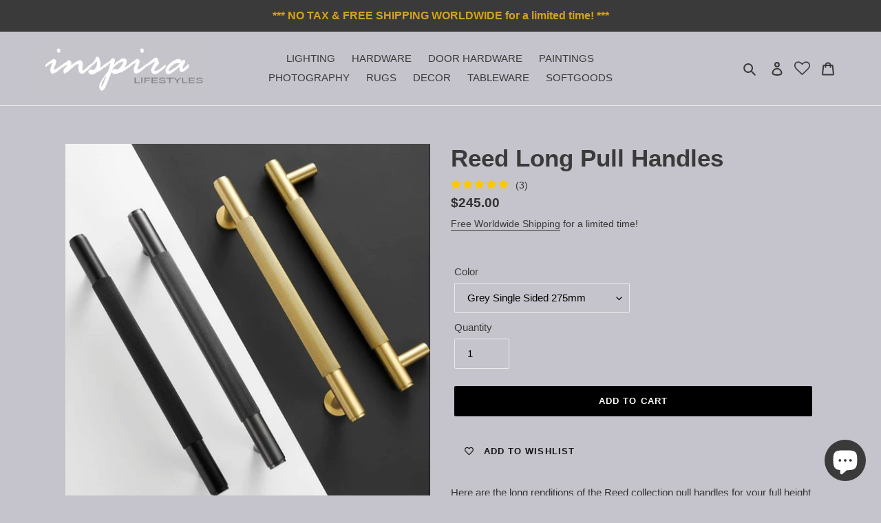

--- FILE ---
content_type: text/html; charset=utf-8
request_url: https://inspiralifestyles.com/en-us/products/reed-long-pull-handles
body_size: 51065
content:
<!doctype html>
<html class="no-js" lang="en">
<head>
  <meta charset="utf-8">
  <meta http-equiv="X-UA-Compatible" content="IE=edge,chrome=1">
  <meta name="viewport" content="width=device-width,initial-scale=1">
  <meta name="theme-color" content="#3a3a3a">
  <link rel="canonical" href="https://inspiralifestyles.com/en-us/products/reed-long-pull-handles">
  <meta name="norton-safeweb-site-verification" content="80lpd92m61tpbq89jxkkq2-gi2nzd8iln-6z-tx9hztmd5i-rkcfx86kz2pcdtapn9q4w7v1vqrg1fepikuo1k0fs0rke1ha9wtgaevelocf1vaqevu774bjxzgpt2w-" />
 <meta name="p:domain_verify" content="00ca75ffa4138830e3bd1b0bb1ad4a86"/>   
<meta name="google-site-verification" content="_b9TD3TSPrXUsnKWKV2-76LNyVc3WqvucwgRamkrT_E" />
  <!-- Google site tag (gtag.js) - Google Analytics --> 
  <script async src="https://www.googletagmanager.com/gtag/js?id=G-NPBCKV4L78"> </script> 
  <script>
    window.dataLayer = window.dataLayer || [];
    function gtag(){dataLayer.push(arguments);}
    gtag('js', new Date());
    
    
    gtag('config','G-NPBCKV4L78')
    
  </script><link rel="shortcut icon" href="//inspiralifestyles.com/cdn/shop/files/inspira_webpage_image_high_32x32.jpg?v=1613703134" type="image/png"><!-- Added by AVADA SEO Suite -->



<meta name="google-site-verification" content="oD71bcG1OZ5dVQOE0IPzI1Lvyo2jC3mI_oa9bgH8Y70" />
<meta name="norton-safeweb-site-verification" content="80lpd92m61tpbq89jxkkq2-gi2nzd8iln-6z-tx9hztmd5i-rkcfx86kz2pcdtapn9q4w7v1vqrg1fepikuo1k0fs0rke1ha9wtgaevelocf1vaqevu774bjxzgpt2w-" />



<meta name="twitter:image" content="http://inspiralifestyles.com/cdn/shop/products/product-image-1824077297.jpg?v=1653021425">
    
<script>window.FPConfig = {};window.FPConfig.ignoreKeywords=["/cart","/account"]</script>



<!-- Added by AVADA SEO Suite: Product Structured Data -->
<script type="application/ld+json">{
"@context": "https://schema.org/",
"@type": "Product",
"@id": "6831643459722",
"name": "Reed Long Pull Handles",
"description": "Here are the long renditions of the Reed collection pull handles for your full height cabinets and doors. These pulls can be install single-sided or double-sided. The finger print proof precision cut reeded pattern adds tactile interest to your kitchens, bathrooms and wardrobes. These hardware are fabricated of solid brass for strength and durability. Mix and match this from this series for perfectly coordinate interiors.     ",
"brand": {
  "@type": "Brand",
  "name": "INSPIRA LIFESTYLES"
},
"offers": {
  "@type": "AggregateOffer",
  "offerCount": "12",
  "lowPrice": "245",
  "highPrice": "660",
  "priceCurrency": "CAD"
},
"image": [
  "https://inspiralifestyles.com/cdn/shop/products/product-image-1824077297.jpg?v=1653021425",
  "https://inspiralifestyles.com/cdn/shop/products/gotham-pull-door-handle-508784.jpg?v=1653021427",
  "https://inspiralifestyles.com/cdn/shop/products/product-image-1824077299.jpg?v=1653021429",
  "https://inspiralifestyles.com/cdn/shop/products/product-image-1824077300.jpg?v=1653021431",
  "https://inspiralifestyles.com/cdn/shop/products/product-image-1942697393.jpg?v=1653021432",
  "https://inspiralifestyles.com/cdn/shop/products/blackreeddoorpulldouble.webp?v=1739847775",
  "https://inspiralifestyles.com/cdn/shop/products/satinbrassreeddoorpull.webp?v=1739847775",
  "https://inspiralifestyles.com/cdn/shop/products/blackreeddoorpull.webp?v=1739847775",
  "https://inspiralifestyles.com/cdn/shop/products/product-image-1824077301.jpg?v=1739847775",
  "https://inspiralifestyles.com/cdn/shop/products/product-image-1942697395.jpg?v=1739847775",
  "https://inspiralifestyles.com/cdn/shop/products/product-image-1942697397.jpg?v=1739847775",
  "https://inspiralifestyles.com/cdn/shop/products/product-image-1942697398.jpg?v=1739847775",
  "https://inspiralifestyles.com/cdn/shop/products/product-image-1942697399.jpg?v=1739847775",
  "https://inspiralifestyles.com/cdn/shop/products/product-image-1942697400.jpg?v=1739847775",
  "https://inspiralifestyles.com/cdn/shop/products/product-image-1942697405.jpg?v=1739847775",
  "https://inspiralifestyles.com/cdn/shop/products/product-image-1942697406.jpg?v=1739847775",
  "https://inspiralifestyles.com/cdn/shop/products/product-image-1942697407.jpg?v=1739847775",
  "https://inspiralifestyles.com/cdn/shop/products/product-image-1942697408.jpg?v=1739847767",
  "https://inspiralifestyles.com/cdn/shop/products/product-image-1942697401.jpg?v=1739847767",
  "https://inspiralifestyles.com/cdn/shop/products/product-image-1942697402.jpg?v=1739686347",
  "https://inspiralifestyles.com/cdn/shop/products/product-image-1942697403.jpg?v=1739686347",
  "https://inspiralifestyles.com/cdn/shop/products/product-image-1942697404.jpg?v=1739686347",
  "https://inspiralifestyles.com/cdn/shop/products/product-image-1824077302_5d817d6c-75d7-4db7-a0f5-9c19a8c81332.jpg?v=1739686347",
  "https://inspiralifestyles.com/cdn/shop/products/product-image-1824077302.jpg?v=1739686347"
],
"releaseDate": "2024-07-19 09:30:34 -0700",
"sku": "46970505-china-p1-grey-3xl",
"mpn": ""}</script>
<!-- /Added by AVADA SEO Suite --><!-- Added by AVADA SEO Suite: Breadcrumb Structured Data  -->
<script type="application/ld+json">{
  "@context": "https://schema.org",
  "@type": "BreadcrumbList",
  "itemListElement": [{
    "@type": "ListItem",
    "position": 1,
    "name": "Home",
    "item": "https://inspiralifestyles.com"
  }, {
    "@type": "ListItem",
    "position": 2,
    "name": "Reed Long Pull Handles",
    "item": "https://inspiralifestyles.com/en-us/products/reed-long-pull-handles"
  }]
}
</script>
<!-- Added by AVADA SEO Suite -->
<script type="application/ld+json">{
  "@context": "https://schema.org",
  "@type": "WebSite",
  "url": "https://inspiralifestyles.com",
  "potentialAction": {
  "@type": "SearchAction",
  "target": "https://inspiralifestyles.com/search?q={search_term_string}",
  "query-input": "required name=search_term_string"
  }
}
</script><script type="application/ld+json">{
  "@context": "https://schema.org",
  "@type": "Organization",
  "name": "INSPIRA LIFESTYLES",
  "url": "https:\/\/inspiralifestyles.com","logo": "https:\/\/inspiralifestyles.com\/cdn\/shop\/files\/inspira_card_SQ_zoomed_in_logo_design_385x.jpg?v=1613732752",
  
  "sameAs": [
    "https:\/\/twitter.com\/inspiralifestyl","https:\/\/www.facebook.com\/Inspira-Lifestyles-inspiralifestylescom-100193831685616","https:\/\/www.pinterest.ca\/ilifestyles0881\/","https:\/\/www.instagram.com\/inspiralifestyles\/","https:\/\/youtu.be\/xhWZ7fHcBUM"
  ]
}
</script>



<!-- /Added by AVADA SEO Suite -->


<title>Reed Long Pull Handles
&ndash; INSPIRA LIFESTYLES</title><meta name="description" content="Here are the long renditions of the Reed collection pull handles for your full height cabinets and doors. These pulls can be install single-sided or double-sided. The finger print proof precision cut reeded pattern adds tactile interest to your kitchens, bathrooms and wardrobes. These hardware are fabricated of solid b"><!-- /snippets/social-meta-tags.liquid -->




<meta property="og:site_name" content="INSPIRA LIFESTYLES">
<meta property="og:url" content="https://inspiralifestyles.com/en-us/products/reed-long-pull-handles">
<meta property="og:title" content="Reed Long Pull Handles">
<meta property="og:type" content="product">
<meta property="og:description" content="Here are the long renditions of the Reed collection pull handles for your full height cabinets and doors. These pulls can be install single-sided or double-sided. The finger print proof precision cut reeded pattern adds tactile interest to your kitchens, bathrooms and wardrobes. These hardware are fabricated of solid b">

  <meta property="og:price:amount" content="245.00">
  <meta property="og:price:currency" content="CAD">

<meta property="og:image" content="http://inspiralifestyles.com/cdn/shop/products/product-image-1824077297_1200x1200.jpg?v=1653021425"><meta property="og:image" content="http://inspiralifestyles.com/cdn/shop/products/gotham-pull-door-handle-508784_1200x1200.jpg?v=1653021427"><meta property="og:image" content="http://inspiralifestyles.com/cdn/shop/products/product-image-1824077299_1200x1200.jpg?v=1653021429">
<meta property="og:image:secure_url" content="https://inspiralifestyles.com/cdn/shop/products/product-image-1824077297_1200x1200.jpg?v=1653021425"><meta property="og:image:secure_url" content="https://inspiralifestyles.com/cdn/shop/products/gotham-pull-door-handle-508784_1200x1200.jpg?v=1653021427"><meta property="og:image:secure_url" content="https://inspiralifestyles.com/cdn/shop/products/product-image-1824077299_1200x1200.jpg?v=1653021429">


  <meta name="twitter:site" content="@inspiralifestyl">

<meta name="twitter:card" content="summary_large_image">
<meta name="twitter:title" content="Reed Long Pull Handles">
<meta name="twitter:description" content="Here are the long renditions of the Reed collection pull handles for your full height cabinets and doors. These pulls can be install single-sided or double-sided. The finger print proof precision cut reeded pattern adds tactile interest to your kitchens, bathrooms and wardrobes. These hardware are fabricated of solid b">


  <link href="//inspiralifestyles.com/cdn/shop/t/1/assets/theme.scss.css?v=48514561184017741551759259691" rel="stylesheet" type="text/css" media="all" />

  <script>
    var theme = {
      breakpoints: {
        medium: 750,
        large: 990,
        widescreen: 1400
      },
      strings: {
        addToCart: "Add to cart",
        soldOut: "Sold out",
        unavailable: "Make a selection",
        regularPrice: "Regular price",
        salePrice: "Sale price",
        sale: "Sale",
        fromLowestPrice: "from [price]",
        vendor: "Vendor",
        showMore: "Show More",
        showLess: "Show Less",
        searchFor: "Search for",
        addressError: "Error looking up that address",
        addressNoResults: "No results for that address",
        addressQueryLimit: "You have exceeded the Google API usage limit. Consider upgrading to a \u003ca href=\"https:\/\/developers.google.com\/maps\/premium\/usage-limits\"\u003ePremium Plan\u003c\/a\u003e.",
        authError: "There was a problem authenticating your Google Maps account.",
        newWindow: "Opens in a new window.",
        external: "Opens external website.",
        newWindowExternal: "Opens external website in a new window.",
        removeLabel: "Remove [product]",
        update: "Update",
        quantity: "Quantity",
        discountedTotal: "Discounted total",
        regularTotal: "Regular total",
        priceColumn: "See Price column for discount details.",
        quantityMinimumMessage: "Quantity must be 1 or more",
        cartError: "There was an error while updating your cart. Please try again.",
        removedItemMessage: "Removed \u003cspan class=\"cart__removed-product-details\"\u003e([quantity]) [link]\u003c\/span\u003e from your cart.",
        unitPrice: "Unit price",
        unitPriceSeparator: "per",
        oneCartCount: "1 item",
        otherCartCount: "[count] items",
        quantityLabel: "Quantity: [count]",
        products: "Products",
        loading: "Loading",
        number_of_results: "[result_number] of [results_count]",
        number_of_results_found: "[results_count] results found",
        one_result_found: "1 result found"
      },
      moneyFormat: "\u003cspan class=\"money conversion-bear-money\"\u003e${{amount}}\u003c\/span\u003e",
      moneyFormatWithCurrency: "\u003cspan class=\"money conversion-bear-money\"\u003e${{amount}} CAD\u003c\/span\u003e",
      settings: {
        predictiveSearchEnabled: true,
        predictiveSearchShowPrice: false,
        predictiveSearchShowVendor: false
      }
    }

    document.documentElement.className = document.documentElement.className.replace('no-js', 'js');
  </script><script src="//inspiralifestyles.com/cdn/shop/t/1/assets/lazysizes.js?v=94224023136283657951585097875" async="async"></script>
  <script src="//inspiralifestyles.com/cdn/shop/t/1/assets/vendor.js?v=85833464202832145531585097877" defer="defer"></script>
  <script src="//inspiralifestyles.com/cdn/shop/t/1/assets/theme.js?v=89031576585505892971585097876" defer="defer"></script>

  <script>window.performance && window.performance.mark && window.performance.mark('shopify.content_for_header.start');</script><meta name="google-site-verification" content="oD71bcG1OZ5dVQOE0IPzI1Lvyo2jC3mI_oa9bgH8Y70">
<meta id="shopify-digital-wallet" name="shopify-digital-wallet" content="/36377886858/digital_wallets/dialog">
<meta name="shopify-checkout-api-token" content="cd9e4b01d14353bf24b0db4cb1401c80">
<link rel="alternate" hreflang="x-default" href="https://inspiralifestyles.com/products/reed-long-pull-handles">
<link rel="alternate" hreflang="en" href="https://inspiralifestyles.com/products/reed-long-pull-handles">
<link rel="alternate" hreflang="en-AU" href="https://inspiralifestyles.com/en-au/products/reed-long-pull-handles">
<link rel="alternate" hreflang="en-GB" href="https://inspiralifestyles.com/en-gb/products/reed-long-pull-handles">
<link rel="alternate" hreflang="en-US" href="https://inspiralifestyles.com/en-us/products/reed-long-pull-handles">
<link rel="alternate" type="application/json+oembed" href="https://inspiralifestyles.com/en-us/products/reed-long-pull-handles.oembed">
<script async="async" src="/checkouts/internal/preloads.js?locale=en-US"></script>
<link rel="preconnect" href="https://shop.app" crossorigin="anonymous">
<script async="async" src="https://shop.app/checkouts/internal/preloads.js?locale=en-US&shop_id=36377886858" crossorigin="anonymous"></script>
<script id="apple-pay-shop-capabilities" type="application/json">{"shopId":36377886858,"countryCode":"CA","currencyCode":"CAD","merchantCapabilities":["supports3DS"],"merchantId":"gid:\/\/shopify\/Shop\/36377886858","merchantName":"INSPIRA LIFESTYLES","requiredBillingContactFields":["postalAddress","email","phone"],"requiredShippingContactFields":["postalAddress","email","phone"],"shippingType":"shipping","supportedNetworks":["visa","masterCard","amex","discover","interac","jcb"],"total":{"type":"pending","label":"INSPIRA LIFESTYLES","amount":"1.00"},"shopifyPaymentsEnabled":true,"supportsSubscriptions":true}</script>
<script id="shopify-features" type="application/json">{"accessToken":"cd9e4b01d14353bf24b0db4cb1401c80","betas":["rich-media-storefront-analytics"],"domain":"inspiralifestyles.com","predictiveSearch":true,"shopId":36377886858,"locale":"en"}</script>
<script>var Shopify = Shopify || {};
Shopify.shop = "inspira-lifestyles.myshopify.com";
Shopify.locale = "en";
Shopify.currency = {"active":"CAD","rate":"1.0"};
Shopify.country = "US";
Shopify.theme = {"name":"Debut","id":93179019402,"schema_name":"Debut","schema_version":"16.5.4","theme_store_id":796,"role":"main"};
Shopify.theme.handle = "null";
Shopify.theme.style = {"id":null,"handle":null};
Shopify.cdnHost = "inspiralifestyles.com/cdn";
Shopify.routes = Shopify.routes || {};
Shopify.routes.root = "/en-us/";</script>
<script type="module">!function(o){(o.Shopify=o.Shopify||{}).modules=!0}(window);</script>
<script>!function(o){function n(){var o=[];function n(){o.push(Array.prototype.slice.apply(arguments))}return n.q=o,n}var t=o.Shopify=o.Shopify||{};t.loadFeatures=n(),t.autoloadFeatures=n()}(window);</script>
<script>
  window.ShopifyPay = window.ShopifyPay || {};
  window.ShopifyPay.apiHost = "shop.app\/pay";
  window.ShopifyPay.redirectState = null;
</script>
<script id="shop-js-analytics" type="application/json">{"pageType":"product"}</script>
<script defer="defer" async type="module" src="//inspiralifestyles.com/cdn/shopifycloud/shop-js/modules/v2/client.init-shop-cart-sync_C5BV16lS.en.esm.js"></script>
<script defer="defer" async type="module" src="//inspiralifestyles.com/cdn/shopifycloud/shop-js/modules/v2/chunk.common_CygWptCX.esm.js"></script>
<script type="module">
  await import("//inspiralifestyles.com/cdn/shopifycloud/shop-js/modules/v2/client.init-shop-cart-sync_C5BV16lS.en.esm.js");
await import("//inspiralifestyles.com/cdn/shopifycloud/shop-js/modules/v2/chunk.common_CygWptCX.esm.js");

  window.Shopify.SignInWithShop?.initShopCartSync?.({"fedCMEnabled":true,"windoidEnabled":true});

</script>
<script>
  window.Shopify = window.Shopify || {};
  if (!window.Shopify.featureAssets) window.Shopify.featureAssets = {};
  window.Shopify.featureAssets['shop-js'] = {"shop-cart-sync":["modules/v2/client.shop-cart-sync_ZFArdW7E.en.esm.js","modules/v2/chunk.common_CygWptCX.esm.js"],"init-fed-cm":["modules/v2/client.init-fed-cm_CmiC4vf6.en.esm.js","modules/v2/chunk.common_CygWptCX.esm.js"],"shop-button":["modules/v2/client.shop-button_tlx5R9nI.en.esm.js","modules/v2/chunk.common_CygWptCX.esm.js"],"shop-cash-offers":["modules/v2/client.shop-cash-offers_DOA2yAJr.en.esm.js","modules/v2/chunk.common_CygWptCX.esm.js","modules/v2/chunk.modal_D71HUcav.esm.js"],"init-windoid":["modules/v2/client.init-windoid_sURxWdc1.en.esm.js","modules/v2/chunk.common_CygWptCX.esm.js"],"shop-toast-manager":["modules/v2/client.shop-toast-manager_ClPi3nE9.en.esm.js","modules/v2/chunk.common_CygWptCX.esm.js"],"init-shop-email-lookup-coordinator":["modules/v2/client.init-shop-email-lookup-coordinator_B8hsDcYM.en.esm.js","modules/v2/chunk.common_CygWptCX.esm.js"],"init-shop-cart-sync":["modules/v2/client.init-shop-cart-sync_C5BV16lS.en.esm.js","modules/v2/chunk.common_CygWptCX.esm.js"],"avatar":["modules/v2/client.avatar_BTnouDA3.en.esm.js"],"pay-button":["modules/v2/client.pay-button_FdsNuTd3.en.esm.js","modules/v2/chunk.common_CygWptCX.esm.js"],"init-customer-accounts":["modules/v2/client.init-customer-accounts_DxDtT_ad.en.esm.js","modules/v2/client.shop-login-button_C5VAVYt1.en.esm.js","modules/v2/chunk.common_CygWptCX.esm.js","modules/v2/chunk.modal_D71HUcav.esm.js"],"init-shop-for-new-customer-accounts":["modules/v2/client.init-shop-for-new-customer-accounts_ChsxoAhi.en.esm.js","modules/v2/client.shop-login-button_C5VAVYt1.en.esm.js","modules/v2/chunk.common_CygWptCX.esm.js","modules/v2/chunk.modal_D71HUcav.esm.js"],"shop-login-button":["modules/v2/client.shop-login-button_C5VAVYt1.en.esm.js","modules/v2/chunk.common_CygWptCX.esm.js","modules/v2/chunk.modal_D71HUcav.esm.js"],"init-customer-accounts-sign-up":["modules/v2/client.init-customer-accounts-sign-up_CPSyQ0Tj.en.esm.js","modules/v2/client.shop-login-button_C5VAVYt1.en.esm.js","modules/v2/chunk.common_CygWptCX.esm.js","modules/v2/chunk.modal_D71HUcav.esm.js"],"shop-follow-button":["modules/v2/client.shop-follow-button_Cva4Ekp9.en.esm.js","modules/v2/chunk.common_CygWptCX.esm.js","modules/v2/chunk.modal_D71HUcav.esm.js"],"checkout-modal":["modules/v2/client.checkout-modal_BPM8l0SH.en.esm.js","modules/v2/chunk.common_CygWptCX.esm.js","modules/v2/chunk.modal_D71HUcav.esm.js"],"lead-capture":["modules/v2/client.lead-capture_Bi8yE_yS.en.esm.js","modules/v2/chunk.common_CygWptCX.esm.js","modules/v2/chunk.modal_D71HUcav.esm.js"],"shop-login":["modules/v2/client.shop-login_D6lNrXab.en.esm.js","modules/v2/chunk.common_CygWptCX.esm.js","modules/v2/chunk.modal_D71HUcav.esm.js"],"payment-terms":["modules/v2/client.payment-terms_CZxnsJam.en.esm.js","modules/v2/chunk.common_CygWptCX.esm.js","modules/v2/chunk.modal_D71HUcav.esm.js"]};
</script>
<script>(function() {
  var isLoaded = false;
  function asyncLoad() {
    if (isLoaded) return;
    isLoaded = true;
    var urls = ["https:\/\/currency.conversionbear.com\/script?app=currency\u0026shop=inspira-lifestyles.myshopify.com","https:\/\/sdks.automizely.com\/conversions\/v1\/conversions.js?app_connection_id=4d3a90abfa31418fae26a9b64959dbb8\u0026mapped_org_id=6ebe4dc4e3d4c447ef542170dba40e12_v1\u0026shop=inspira-lifestyles.myshopify.com","https:\/\/www.magisto.com\/media\/shopify\/magisto.js?shop=inspira-lifestyles.myshopify.com","https:\/\/cdn1.avada.io\/flying-pages\/module.js?shop=inspira-lifestyles.myshopify.com","https:\/\/d1bu6z2uxfnay3.cloudfront.net\/storage\/scripts\/inspira-lifestyles.myshopify.com.20231212050115.scripttag.js?shop=inspira-lifestyles.myshopify.com","https:\/\/wishlisthero-assets.revampco.com\/store-front\/bundle2.js?shop=inspira-lifestyles.myshopify.com","https:\/\/seo.apps.avada.io\/avada-seo-installed.js?shop=inspira-lifestyles.myshopify.com","https:\/\/wishlisthero-assets.revampco.com\/store-front\/bundle2.js?shop=inspira-lifestyles.myshopify.com","https:\/\/wishlisthero-assets.revampco.com\/store-front\/bundle2.js?shop=inspira-lifestyles.myshopify.com"];
    for (var i = 0; i < urls.length; i++) {
      var s = document.createElement('script');
      s.type = 'text/javascript';
      s.async = true;
      s.src = urls[i];
      var x = document.getElementsByTagName('script')[0];
      x.parentNode.insertBefore(s, x);
    }
  };
  if(window.attachEvent) {
    window.attachEvent('onload', asyncLoad);
  } else {
    window.addEventListener('load', asyncLoad, false);
  }
})();</script>
<script id="__st">var __st={"a":36377886858,"offset":-28800,"reqid":"b79f74e6-d8cd-4001-9c0d-1f7155a5b63f-1768790420","pageurl":"inspiralifestyles.com\/en-us\/products\/reed-long-pull-handles","u":"196df03aedc1","p":"product","rtyp":"product","rid":6831643459722};</script>
<script>window.ShopifyPaypalV4VisibilityTracking = true;</script>
<script id="captcha-bootstrap">!function(){'use strict';const t='contact',e='account',n='new_comment',o=[[t,t],['blogs',n],['comments',n],[t,'customer']],c=[[e,'customer_login'],[e,'guest_login'],[e,'recover_customer_password'],[e,'create_customer']],r=t=>t.map((([t,e])=>`form[action*='/${t}']:not([data-nocaptcha='true']) input[name='form_type'][value='${e}']`)).join(','),a=t=>()=>t?[...document.querySelectorAll(t)].map((t=>t.form)):[];function s(){const t=[...o],e=r(t);return a(e)}const i='password',u='form_key',d=['recaptcha-v3-token','g-recaptcha-response','h-captcha-response',i],f=()=>{try{return window.sessionStorage}catch{return}},m='__shopify_v',_=t=>t.elements[u];function p(t,e,n=!1){try{const o=window.sessionStorage,c=JSON.parse(o.getItem(e)),{data:r}=function(t){const{data:e,action:n}=t;return t[m]||n?{data:e,action:n}:{data:t,action:n}}(c);for(const[e,n]of Object.entries(r))t.elements[e]&&(t.elements[e].value=n);n&&o.removeItem(e)}catch(o){console.error('form repopulation failed',{error:o})}}const l='form_type',E='cptcha';function T(t){t.dataset[E]=!0}const w=window,h=w.document,L='Shopify',v='ce_forms',y='captcha';let A=!1;((t,e)=>{const n=(g='f06e6c50-85a8-45c8-87d0-21a2b65856fe',I='https://cdn.shopify.com/shopifycloud/storefront-forms-hcaptcha/ce_storefront_forms_captcha_hcaptcha.v1.5.2.iife.js',D={infoText:'Protected by hCaptcha',privacyText:'Privacy',termsText:'Terms'},(t,e,n)=>{const o=w[L][v],c=o.bindForm;if(c)return c(t,g,e,D).then(n);var r;o.q.push([[t,g,e,D],n]),r=I,A||(h.body.append(Object.assign(h.createElement('script'),{id:'captcha-provider',async:!0,src:r})),A=!0)});var g,I,D;w[L]=w[L]||{},w[L][v]=w[L][v]||{},w[L][v].q=[],w[L][y]=w[L][y]||{},w[L][y].protect=function(t,e){n(t,void 0,e),T(t)},Object.freeze(w[L][y]),function(t,e,n,w,h,L){const[v,y,A,g]=function(t,e,n){const i=e?o:[],u=t?c:[],d=[...i,...u],f=r(d),m=r(i),_=r(d.filter((([t,e])=>n.includes(e))));return[a(f),a(m),a(_),s()]}(w,h,L),I=t=>{const e=t.target;return e instanceof HTMLFormElement?e:e&&e.form},D=t=>v().includes(t);t.addEventListener('submit',(t=>{const e=I(t);if(!e)return;const n=D(e)&&!e.dataset.hcaptchaBound&&!e.dataset.recaptchaBound,o=_(e),c=g().includes(e)&&(!o||!o.value);(n||c)&&t.preventDefault(),c&&!n&&(function(t){try{if(!f())return;!function(t){const e=f();if(!e)return;const n=_(t);if(!n)return;const o=n.value;o&&e.removeItem(o)}(t);const e=Array.from(Array(32),(()=>Math.random().toString(36)[2])).join('');!function(t,e){_(t)||t.append(Object.assign(document.createElement('input'),{type:'hidden',name:u})),t.elements[u].value=e}(t,e),function(t,e){const n=f();if(!n)return;const o=[...t.querySelectorAll(`input[type='${i}']`)].map((({name:t})=>t)),c=[...d,...o],r={};for(const[a,s]of new FormData(t).entries())c.includes(a)||(r[a]=s);n.setItem(e,JSON.stringify({[m]:1,action:t.action,data:r}))}(t,e)}catch(e){console.error('failed to persist form',e)}}(e),e.submit())}));const S=(t,e)=>{t&&!t.dataset[E]&&(n(t,e.some((e=>e===t))),T(t))};for(const o of['focusin','change'])t.addEventListener(o,(t=>{const e=I(t);D(e)&&S(e,y())}));const B=e.get('form_key'),M=e.get(l),P=B&&M;t.addEventListener('DOMContentLoaded',(()=>{const t=y();if(P)for(const e of t)e.elements[l].value===M&&p(e,B);[...new Set([...A(),...v().filter((t=>'true'===t.dataset.shopifyCaptcha))])].forEach((e=>S(e,t)))}))}(h,new URLSearchParams(w.location.search),n,t,e,['guest_login'])})(!0,!0)}();</script>
<script integrity="sha256-4kQ18oKyAcykRKYeNunJcIwy7WH5gtpwJnB7kiuLZ1E=" data-source-attribution="shopify.loadfeatures" defer="defer" src="//inspiralifestyles.com/cdn/shopifycloud/storefront/assets/storefront/load_feature-a0a9edcb.js" crossorigin="anonymous"></script>
<script crossorigin="anonymous" defer="defer" src="//inspiralifestyles.com/cdn/shopifycloud/storefront/assets/shopify_pay/storefront-65b4c6d7.js?v=20250812"></script>
<script data-source-attribution="shopify.dynamic_checkout.dynamic.init">var Shopify=Shopify||{};Shopify.PaymentButton=Shopify.PaymentButton||{isStorefrontPortableWallets:!0,init:function(){window.Shopify.PaymentButton.init=function(){};var t=document.createElement("script");t.src="https://inspiralifestyles.com/cdn/shopifycloud/portable-wallets/latest/portable-wallets.en.js",t.type="module",document.head.appendChild(t)}};
</script>
<script data-source-attribution="shopify.dynamic_checkout.buyer_consent">
  function portableWalletsHideBuyerConsent(e){var t=document.getElementById("shopify-buyer-consent"),n=document.getElementById("shopify-subscription-policy-button");t&&n&&(t.classList.add("hidden"),t.setAttribute("aria-hidden","true"),n.removeEventListener("click",e))}function portableWalletsShowBuyerConsent(e){var t=document.getElementById("shopify-buyer-consent"),n=document.getElementById("shopify-subscription-policy-button");t&&n&&(t.classList.remove("hidden"),t.removeAttribute("aria-hidden"),n.addEventListener("click",e))}window.Shopify?.PaymentButton&&(window.Shopify.PaymentButton.hideBuyerConsent=portableWalletsHideBuyerConsent,window.Shopify.PaymentButton.showBuyerConsent=portableWalletsShowBuyerConsent);
</script>
<script data-source-attribution="shopify.dynamic_checkout.cart.bootstrap">document.addEventListener("DOMContentLoaded",(function(){function t(){return document.querySelector("shopify-accelerated-checkout-cart, shopify-accelerated-checkout")}if(t())Shopify.PaymentButton.init();else{new MutationObserver((function(e,n){t()&&(Shopify.PaymentButton.init(),n.disconnect())})).observe(document.body,{childList:!0,subtree:!0})}}));
</script>
<script id='scb4127' type='text/javascript' async='' src='https://inspiralifestyles.com/cdn/shopifycloud/privacy-banner/storefront-banner.js'></script><link id="shopify-accelerated-checkout-styles" rel="stylesheet" media="screen" href="https://inspiralifestyles.com/cdn/shopifycloud/portable-wallets/latest/accelerated-checkout-backwards-compat.css" crossorigin="anonymous">
<style id="shopify-accelerated-checkout-cart">
        #shopify-buyer-consent {
  margin-top: 1em;
  display: inline-block;
  width: 100%;
}

#shopify-buyer-consent.hidden {
  display: none;
}

#shopify-subscription-policy-button {
  background: none;
  border: none;
  padding: 0;
  text-decoration: underline;
  font-size: inherit;
  cursor: pointer;
}

#shopify-subscription-policy-button::before {
  box-shadow: none;
}

      </style>

<script>window.performance && window.performance.mark && window.performance.mark('shopify.content_for_header.end');</script>
	  
<!-- RYVIU APP :: Settings global -->	
    <script>
        var ryviu_global_settings = {"form":{"showTitle":true,"titleForm":"Rate Us","titleName":"Your Name","colorInput":"#464646","colorTitle":"#696969","noticeName":"Your name is required field","titleEmail":"Your Email","autoPublish":true,"colorNotice":"#dd2c00","colorSubmit":"#ffffff","noticeEmail":"Your email is required and valid email","titleSubmit":"Submit Your Review","titleSubject":"Review Title","titleSuccess":"Thank you! Your review is submited.","colorStarForm":"#ececec","noticeSubject":"Title is required field","showtitleForm":true,"titleMessenger":"Review Content","noticeMessenger":"Your review is required field","placeholderName":"John Smith","starActivecolor":"#fdbc00","backgroundSubmit":"#00aeef","placeholderEmail":"example@yourdomain.com","placeholderSubject":"Look great","placeholderMessenger":"Write something","loadAfterContentLoaded":true},"questions":{"by_text":"Author","of_text":"of","on_text":"on","des_form":"Ask a question to the community here","approving":true,"name_form":"Your Name","email_form":"Your E-Mail Adresse","input_text":"Have a question? Search for answers","title_form":"No answer found?","answer_form":"Your answers","answer_text":"Answer question","newest_text":"Latest New","notice_form":"Complete before submitting","submit_form":"Send a question","helpful_text":"Most helpful","showing_text":"Show","question_form":"Your question","titleCustomer":"","community_text":"Ask the community here","questions_text":"questions","title_answer_form":"Answer question","ask_community_text":"Ask the community","submit_answer_form":"Send a reply","write_question_text":"Ask a question","question_answer_form":"Question","placeholder_answer_form":"Answer is a required field!","placeholder_question_form":"Question is a required field!"},"mail_settings":{"notiToAdmin":false,"replyTemplate":"default","notiToCustomer":false,"autoSendRequest":false,"email_from_name":"inspira-lifestyles","enableOrderHook":false,"newReviewNotice":false,"questionTemplate":"default","requestReviewTemplate":"default"},"review_widget":{"star":1,"style":"style2","title":true,"ofText":"of","tstar1":"Terrible","tstar2":"Poor","tstar3":"Average","tstar4":"Very Good","tstar5":"Excellent","nostars":false,"nowrite":false,"hideFlag":false,"hidedate":true,"noavatar":false,"noreview":true,"order_by":"late","showText":"Show:","showspam":true,"noReviews":"No reviews","outofText":"out of","random_to":20,"ryplyText":"Comment","starStyle":"style1","starcolor":"#e6e6e6","starsText":"stars","colorTitle":"#6c8187","colorWrite":"rgb(94, 91, 91)","customDate":"dd\/MM\/yy","dateSelect":"dateDefaut","helpulText":"Is this helpful?","latestText":"Latest","nolastname":false,"oldestText":"Oldest","paddingTop":"0","reviewText":"review","sortbyText":"Sort by:","starHeight":13,"titleWrite":"Write a review","borderColor":"#ffffff","borderStyle":"solid","borderWidth":"0","colorAvatar":"#f8f8f8","firstReview":"Write a first review now","paddingLeft":"0","random_from":0,"reviewsText":"reviews","showingText":"Showing","disableReply":true,"paddingRight":"0","payment_type":"Monthly","textVerified":"Verified Purchase","colorVerified":"#05d92d","disableHelpul":false,"disableWidget":false,"paddingBottom":"0","titleCustomer":"Customer Reviews","filter_reviews":"all","backgroundRyviu":"transparent","backgroundWrite":"rgb(255, 255, 255)","disablePurchase":false,"starActiveStyle":"style1","starActivecolor":"rgb(255, 255, 255)","show_title_customer":false,"filter_reviews_local":"US"},"design_settings":{"date":"timeago","sort":"late","showing":30,"timeAgo":true,"approving":true,"colection":true,"no_number":false,"no_review":false,"defautDate":"timeago","defaultDate":"timeago","client_theme":"default","verify_reply":true,"verify_review":true,"reviews_per_page":"10"},"import_settings":{"nameAuto":false,"translate":true,"formatName":"none","inCountries":[],"only_images":false,"remove_text":"","number_export":20,"disable_less_reviews":3,"disable_empty_reviews":false,"disable_product_reviews":false}};
    </script>
<!-- RYVIU APP --><meta name="google-site-verification" content="oD71bcG1OZ5dVQOE0IPzI1Lvyo2jC3mI_oa9bgH8Y70" />

        <link href="//inspiralifestyles.com/cdn/shop/t/1/assets/paymentfont.scss.css?v=148346453291203221851759259690" rel="stylesheet" type="text/css" media="all" />
      

<!-- Font icon for header icons -->
<link href="https://de454z9efqcli.cloudfront.net/safe-icons/css/wishlisthero-icons.css" rel="stylesheet"/>
<!-- Style for floating buttons and others -->
<style type="text/css">
    .wishlisthero-floating {
        position: absolute;
          right:5px;
        top: 5px;
        z-index: 23;
        border-radius: 100%;
    }

    .wishlisthero-floating:hover {
        background-color: rgba(0, 0, 0, 0.05);
    }

    .wishlisthero-floating button {
        font-size: 20px !important;
        width: 40px !important;
        padding: 0.125em 0 0 !important;
    }
.MuiTypography-body2 ,.MuiTypography-body1 ,.MuiTypography-caption ,.MuiTypography-button ,.MuiTypography-h1 ,.MuiTypography-h2 ,.MuiTypography-h3 ,.MuiTypography-h4 ,.MuiTypography-h5 ,.MuiTypography-h6 ,.MuiTypography-subtitle1 ,.MuiTypography-subtitle2 ,.MuiTypography-overline , MuiButton-root,  .MuiCardHeader-title a{
     font-family: inherit !important; /*Roboto, Helvetica, Arial, sans-serif;*/
}
.MuiTypography-h1 , .MuiTypography-h2 , .MuiTypography-h3 , .MuiTypography-h4 , .MuiTypography-h5 , .MuiTypography-h6 ,  .MuiCardHeader-title a{
     font-family: Helvetica, Arial, sans-serif !important;
     font-family: ,  !important;
     font-family: ,  !important;
     font-family: ,  !important;
}

@media screen and (max-width: 749px){
.wishlisthero-product-page-button-container{
width:100%
}
.wishlisthero-product-page-button-container button{
 margin-left:auto !important; margin-right: auto !important;
}
}
    /****************************************************************************************/
    /* For some theme shared view need some spacing */
    /*
    #wishlist-hero-shared-list-view {
  margin-top: 15px;
  margin-bottom: 15px;
}
#wishlist-hero-shared-list-view h1 {
  padding-left: 5px;
}

#wishlisthero-product-page-button-container {
  padding-top: 15px;
}
*/
    /****************************************************************************************/
    /* #wishlisthero-product-page-button-container button {
  padding-left: 1px !important;
} */
    /****************************************************************************************/
    /* Customize the indicator when wishlist has items AND the normal indicator not working */
     span.wishlist-hero-items-count {

  top: -2px; 
 right: -5px;  
font-size: calc(11em / 16); 
font-family: 'HelveticaNeue','Helvetica Neue',Helvetica,Arial,sans-serif; 
padding: 0px; 
text-align: center; 
vertical-align: middle; 
width: 10px; 
line-height: 1rem; 
min-width: 1rem; 
min-height: 1rem;
}
@media screen and (max-width: 749px) {
span.wishlist-hero-items-count {
    line-height: calc(19rem / 16);
    min-width: calc(19rem / 16);
    min-height: calc(19rem / 16) ;
    top: calc(11rem / 16);
    font-size: 12px;
    right: 3px;
}
}
</style>
<script>window.wishlisthero_cartDotClasses=['site-header__cart-count', 'is-visible'];</script>
<script>window.wishlisthero_buttonProdPageClasses=['btn'];</script>
<script>window.wishlisthero_buttonProdPageFontSize='auto';</script>
 <script type='text/javascript'>try{
   window.WishListHero_setting = {"ButtonColor":"rgba(0, 0, 0, 1)","IconColor":"rgba(255, 255, 255, 1)","IconType":"Heart","ButtonTextBeforeAdding":"ADD TO WISHLIST","ButtonTextAfterAdding":"ADDED TO WISHLIST","AnimationAfterAddition":"None","ButtonTextAddToCart":"ADD TO CART","AddedProductNotificationText":"Product added to wishlist successfully","AddedProductToCartNotificationText":"Product added to cart successfully","ViewCartLinkText":"View Cart","SharePopup_TitleText":"Share My wishlist","SharePopup_shareBtnText":"Share","SharePopup_shareHederText":"Share on Social Networks","SharePopup_shareCopyText":"Or copy Wishlist link to share","SharePopup_shareCancelBtnText":"cancel","SharePopup_shareCopyBtnText":"copy","SendEMailPopup_BtnText":"send email","SendEMailPopup_FromText":"From Name","SendEMailPopup_ToText":"To email","SendEMailPopup_BodyText":"Body","SendEMailPopup_SendBtnText":"send","SendEMailPopup_TitleText":"Send My Wislist via Email","RemoveProductMessageText":"Are you sure you want to remove this item from your wishlist?","RemovedProductNotificationText":"Product removed from wishlist successfully","RemovePopupOkText":"ok","RemovePopup_HeaderText":"ARE YOU SURE?","ViewWishlistText":"View wishlist","EmptyWishlistText":"there are no items in this wishlist","BuyNowButtonText":"Buy Now","Wishlist_Title":"My Wishlist","WishlistHeaderTitleAlignment":"Left","WishlistProductImageSize":"Normal","PriceColor":"rgba(99, 95, 95, 1)","HeaderFontSize":"30","PriceFontSize":"18","ProductNameFontSize":"16","LaunchPointType":"header_menu","DisplayWishlistAs":"popup_window","DisplayButtonAs":"text_with_icon","PopupSize":"md","HideAddToCartButton":false,"NoRedirectAfterAddToCart":false,"DisableGuestCustomer":false,"LoginPopupContent":"Please login to save your wishlist across devices.","LoginPopupLoginBtnText":"Login","LoginPopupContentFontSize":"20","NotificationPopupPosition":"right","WishlistButtonTextColor":"rgba(255, 255, 255, 1)","EnableRemoveFromWishlistAfterAddButtonText":"REMOVE FROM WISHLIST","_id":"5f276d48813f6508b1f1b046","EnableCollection":true,"EnableShare":true,"RemovePowerBy":false,"EnableFBPixel":false,"DisapleApp":false,"FloatPointPossition":"bottom_right","HeartStateToggle":true,"HeaderMenuItemsIndicator":true,"EnableRemoveFromWishlistAfterAdd":true,"CollectionViewAddedToWishlistIconBackgroundColor":"","CollectionViewAddedToWishlistIconColor":"rgba(67, 67, 67, 1)","CollectionViewIconBackgroundColor":"","CollectionViewIconColor":"rgba(225, 225, 225, 1)","AddAllOutOfStockProductNotificationText":"There seems to have been an issue adding items to cart, please try again later","AddProductMessageText":"Are you sure you want to add all items to cart ?","ButtonTextAddAllToCart":"ADD All TO CART","ButtonTextRemoveAllToCart":"REMOVE All FROM WISHLIST","RemoveAllProductMessageText":"Are you sure you want to remove all items from your wishlist ?","Shop":"inspira-lifestyles.myshopify.com","shop":"inspira-lifestyles.myshopify.com","Status":"Active","Plan":"FREE"};  
  }catch(e){ console.error('Error loading config',e); } </script>
 
<!-- BEGIN app block: shopify://apps/wishlist-hero/blocks/customize-style-block/a9a5079b-59e8-47cb-b659-ecf1c60b9b72 -->
<script>
  try {
    window.WishListHero_setting_theme_override = {
      
      
      
      
      
      
        HeaderFontSize : "30",
      
      
        ProductNameFontSize : "18",
      
      
        PriceFontSize : "16",
      
      t_o_f: true,
      theme_overriden_flag: true
    };
    if (typeof(window.WishListHero_setting) != "undefined" && window.WishListHero_setting) {
      window.WishListHero_setting = {
        ...window.WishListHero_setting,
        ...window.WishListHero_setting_theme_override
      };
    }
  } catch (e) {
    console.error('Error loading config', e);
  }
</script><!-- END app block --><!-- BEGIN app block: shopify://apps/wishlist-hero/blocks/app-embed/a9a5079b-59e8-47cb-b659-ecf1c60b9b72 -->


  <script type="application/json" id="WH-ProductJson-product-template">
    {"id":6831643459722,"title":"Reed Long Pull Handles","handle":"reed-long-pull-handles","description":"\u003cp\u003eHere are the long renditions of the Reed collection pull handles for your full height cabinets and doors. These pulls can be install single-sided or double-sided. The finger print proof precision cut reeded pattern adds tactile interest to your kitchens, bathrooms and wardrobes. These hardware are fabricated of solid brass for strength and durability. Mix and match this from this series for perfectly coordinate interiors. \u003c\/p\u003e\n\u003cp\u003e \u003c\/p\u003e\n\u003cp\u003e \u003c\/p\u003e\n\u003cp\u003e \u003c\/p\u003e\n\u003cp\u003e \u003c\/p\u003e","published_at":"2024-07-19T09:30:34-07:00","created_at":"2022-04-22T16:57:20-07:00","vendor":"INSPIRA LIFESTYLES","type":"PULLS","tags":["BATHROOM HARDWARE","BATHROOM PULLS","BLACK AND GOLD PULLS","BRASS HARDWARE","CABINET HARDWARE","CABINET PULL","CABINET PULLS","CLOSET PULL","DECORATIVE PULL","DOOR HARDWARE","DOOR PULL","DOOR PULLS","DRAWER PULL","DRAWER PULLS","FURNITURE HANDLES","FURNITURE PULL","HARDWARE","KITCHEN HARDWARE","KITCHEN PULLS","LEVER","LEVERS","LONG DOOR PULLS","LONG DRAWER PULLS","LONG PULL HANDLES","MODERN HARDWARE","PULLS","REEDED DOOR LEVER","SIMPLE DRAWER PULL","SLIDING DOOR HARDWARE","SLIDING DOOR PULL","WARDROBE HARDWARE","WARDROBE PULLS"],"price":24500,"price_min":24500,"price_max":66000,"available":true,"price_varies":true,"compare_at_price":null,"compare_at_price_min":0,"compare_at_price_max":0,"compare_at_price_varies":false,"variants":[{"id":41060111155338,"title":"Grey Single Sided 275mm","option1":"Grey Single Sided 275mm","option2":null,"option3":null,"sku":"46970505-china-p1-grey-3xl","requires_shipping":true,"taxable":true,"featured_image":{"id":29860116201610,"product_id":6831643459722,"position":11,"created_at":"2022-04-22T16:57:57-07:00","updated_at":"2025-02-17T19:02:55-08:00","alt":"INSPIRA LIFESTYLES - Reed Long Pull Handles - BATHROOM HARDWARE, BRASS HARDWARE, CABINET HARDWARE, CABINET PULL, CLOSET PULL, DOOR PULL, DOOR PULLS, DRAWER PULL, DRAWER PULLS, FURNITURE HANDLES, FURNITURE PULL, HARDWARE, KITCHEN HARDWARE, MODERN HARDWARE, PULLS, WARDROBE HARDWARE","width":640,"height":640,"src":"\/\/inspiralifestyles.com\/cdn\/shop\/products\/product-image-1942697397.jpg?v=1739847775","variant_ids":[41060111155338]},"available":true,"name":"Reed Long Pull Handles - Grey Single Sided 275mm","public_title":"Grey Single Sided 275mm","options":["Grey Single Sided 275mm"],"price":24500,"weight":0,"compare_at_price":null,"inventory_management":"shopify","barcode":null,"featured_media":{"alt":"INSPIRA LIFESTYLES - Reed Long Pull Handles - BATHROOM HARDWARE, BRASS HARDWARE, CABINET HARDWARE, CABINET PULL, CLOSET PULL, DOOR PULL, DOOR PULLS, DRAWER PULL, DRAWER PULLS, FURNITURE HANDLES, FURNITURE PULL, HARDWARE, KITCHEN HARDWARE, MODERN HARDWARE, PULLS, WARDROBE HARDWARE","id":22141222944906,"position":11,"preview_image":{"aspect_ratio":1.0,"height":640,"width":640,"src":"\/\/inspiralifestyles.com\/cdn\/shop\/products\/product-image-1942697397.jpg?v=1739847775"}},"requires_selling_plan":false,"selling_plan_allocations":[]},{"id":41060111188106,"title":"Grey Double Sided 275mm","option1":"Grey Double Sided 275mm","option2":null,"option3":null,"sku":"46970505-china-p2-grey-3xl","requires_shipping":true,"taxable":true,"featured_image":{"id":29860114235530,"product_id":6831643459722,"position":12,"created_at":"2022-04-22T16:57:28-07:00","updated_at":"2025-02-17T19:02:55-08:00","alt":"INSPIRA LIFESTYLES - Reed Long Pull Handles - BATHROOM HARDWARE, BRASS HARDWARE, CABINET HARDWARE, CABINET PULL, CLOSET PULL, DOOR PULL, DOOR PULLS, DRAWER PULL, DRAWER PULLS, FURNITURE HANDLES, FURNITURE PULL, HARDWARE, KITCHEN HARDWARE, MODERN HARDWARE, PULLS, WARDROBE HARDWARE","width":640,"height":640,"src":"\/\/inspiralifestyles.com\/cdn\/shop\/products\/product-image-1942697398.jpg?v=1739847775","variant_ids":[41060111188106]},"available":true,"name":"Reed Long Pull Handles - Grey Double Sided 275mm","public_title":"Grey Double Sided 275mm","options":["Grey Double Sided 275mm"],"price":49000,"weight":0,"compare_at_price":null,"inventory_management":"shopify","barcode":null,"featured_media":{"alt":"INSPIRA LIFESTYLES - Reed Long Pull Handles - BATHROOM HARDWARE, BRASS HARDWARE, CABINET HARDWARE, CABINET PULL, CLOSET PULL, DOOR PULL, DOOR PULLS, DRAWER PULL, DRAWER PULLS, FURNITURE HANDLES, FURNITURE PULL, HARDWARE, KITCHEN HARDWARE, MODERN HARDWARE, PULLS, WARDROBE HARDWARE","id":22141220978826,"position":12,"preview_image":{"aspect_ratio":1.0,"height":640,"width":640,"src":"\/\/inspiralifestyles.com\/cdn\/shop\/products\/product-image-1942697398.jpg?v=1739847775"}},"requires_selling_plan":false,"selling_plan_allocations":[]},{"id":41060110991498,"title":"Grey Single Sided 450mm","option1":"Grey Single Sided 450mm","option2":null,"option3":null,"sku":"46970505-china-p1-grey-8xl","requires_shipping":true,"taxable":true,"featured_image":{"id":29860116005002,"product_id":6831643459722,"position":13,"created_at":"2022-04-22T16:57:54-07:00","updated_at":"2025-02-17T19:02:55-08:00","alt":"INSPIRA LIFESTYLES - Reed Long Pull Handles - BATHROOM HARDWARE, BRASS HARDWARE, CABINET HARDWARE, CABINET PULL, CLOSET PULL, DOOR PULL, DOOR PULLS, DRAWER PULL, DRAWER PULLS, FURNITURE HANDLES, FURNITURE PULL, HARDWARE, KITCHEN HARDWARE, MODERN HARDWARE, PULLS, WARDROBE HARDWARE","width":640,"height":640,"src":"\/\/inspiralifestyles.com\/cdn\/shop\/products\/product-image-1942697399.jpg?v=1739847775","variant_ids":[41060110991498]},"available":true,"name":"Reed Long Pull Handles - Grey Single Sided 450mm","public_title":"Grey Single Sided 450mm","options":["Grey Single Sided 450mm"],"price":33000,"weight":0,"compare_at_price":null,"inventory_management":"shopify","barcode":null,"featured_media":{"alt":"INSPIRA LIFESTYLES - Reed Long Pull Handles - BATHROOM HARDWARE, BRASS HARDWARE, CABINET HARDWARE, CABINET PULL, CLOSET PULL, DOOR PULL, DOOR PULLS, DRAWER PULL, DRAWER PULLS, FURNITURE HANDLES, FURNITURE PULL, HARDWARE, KITCHEN HARDWARE, MODERN HARDWARE, PULLS, WARDROBE HARDWARE","id":22141222748298,"position":13,"preview_image":{"aspect_ratio":1.0,"height":640,"width":640,"src":"\/\/inspiralifestyles.com\/cdn\/shop\/products\/product-image-1942697399.jpg?v=1739847775"}},"requires_selling_plan":false,"selling_plan_allocations":[]},{"id":41060111220874,"title":"Grey Double Sided 450mm","option1":"Grey Double Sided 450mm","option2":null,"option3":null,"sku":"46970505-china-p2-grey-8xl","requires_shipping":true,"taxable":true,"featured_image":{"id":29860116070538,"product_id":6831643459722,"position":14,"created_at":"2022-04-22T16:57:56-07:00","updated_at":"2025-02-17T19:02:55-08:00","alt":"INSPIRA LIFESTYLES - Reed Long Pull Handles - BATHROOM HARDWARE, BRASS HARDWARE, CABINET HARDWARE, CABINET PULL, CLOSET PULL, DOOR PULL, DOOR PULLS, DRAWER PULL, DRAWER PULLS, FURNITURE HANDLES, FURNITURE PULL, HARDWARE, KITCHEN HARDWARE, MODERN HARDWARE, PULLS, WARDROBE HARDWARE","width":640,"height":640,"src":"\/\/inspiralifestyles.com\/cdn\/shop\/products\/product-image-1942697400.jpg?v=1739847775","variant_ids":[41060111220874]},"available":true,"name":"Reed Long Pull Handles - Grey Double Sided 450mm","public_title":"Grey Double Sided 450mm","options":["Grey Double Sided 450mm"],"price":66000,"weight":0,"compare_at_price":null,"inventory_management":"shopify","barcode":null,"featured_media":{"alt":"INSPIRA LIFESTYLES - Reed Long Pull Handles - BATHROOM HARDWARE, BRASS HARDWARE, CABINET HARDWARE, CABINET PULL, CLOSET PULL, DOOR PULL, DOOR PULLS, DRAWER PULL, DRAWER PULLS, FURNITURE HANDLES, FURNITURE PULL, HARDWARE, KITCHEN HARDWARE, MODERN HARDWARE, PULLS, WARDROBE HARDWARE","id":22141222813834,"position":14,"preview_image":{"aspect_ratio":1.0,"height":640,"width":640,"src":"\/\/inspiralifestyles.com\/cdn\/shop\/products\/product-image-1942697400.jpg?v=1739847775"}},"requires_selling_plan":false,"selling_plan_allocations":[]},{"id":41060110860426,"title":"Black Single Sided 275mm","option1":"Black Single Sided 275mm","option2":null,"option3":null,"sku":"46970505-china-p1-qbcf-3xl","requires_shipping":true,"taxable":true,"featured_image":{"id":29860113907850,"product_id":6831643459722,"position":15,"created_at":"2022-04-22T16:57:24-07:00","updated_at":"2025-02-17T19:02:55-08:00","alt":"INSPIRA LIFESTYLES - Reed Long Pull Handles - BATHROOM HARDWARE, BRASS HARDWARE, CABINET HARDWARE, CABINET PULL, CLOSET PULL, DOOR PULL, DOOR PULLS, DRAWER PULL, DRAWER PULLS, FURNITURE HANDLES, FURNITURE PULL, HARDWARE, KITCHEN HARDWARE, MODERN HARDWARE, PULLS, WARDROBE HARDWARE","width":640,"height":640,"src":"\/\/inspiralifestyles.com\/cdn\/shop\/products\/product-image-1942697405.jpg?v=1739847775","variant_ids":[41060110860426]},"available":true,"name":"Reed Long Pull Handles - Black Single Sided 275mm","public_title":"Black Single Sided 275mm","options":["Black Single Sided 275mm"],"price":24500,"weight":0,"compare_at_price":null,"inventory_management":"shopify","barcode":null,"featured_media":{"alt":"INSPIRA LIFESTYLES - Reed Long Pull Handles - BATHROOM HARDWARE, BRASS HARDWARE, CABINET HARDWARE, CABINET PULL, CLOSET PULL, DOOR PULL, DOOR PULLS, DRAWER PULL, DRAWER PULLS, FURNITURE HANDLES, FURNITURE PULL, HARDWARE, KITCHEN HARDWARE, MODERN HARDWARE, PULLS, WARDROBE HARDWARE","id":22141220651146,"position":15,"preview_image":{"aspect_ratio":1.0,"height":640,"width":640,"src":"\/\/inspiralifestyles.com\/cdn\/shop\/products\/product-image-1942697405.jpg?v=1739847775"}},"requires_selling_plan":false,"selling_plan_allocations":[]},{"id":41060111122570,"title":"Black Double Sided 275mm","option1":"Black Double Sided 275mm","option2":null,"option3":null,"sku":"46970505-china-p2-qbcf-3xl","requires_shipping":true,"taxable":true,"featured_image":{"id":29860115447946,"product_id":6831643459722,"position":16,"created_at":"2022-04-22T16:57:44-07:00","updated_at":"2025-02-17T19:02:55-08:00","alt":"INSPIRA LIFESTYLES - Reed Long Pull Handles - BATHROOM HARDWARE, BRASS HARDWARE, CABINET HARDWARE, CABINET PULL, CLOSET PULL, DOOR PULL, DOOR PULLS, DRAWER PULL, DRAWER PULLS, FURNITURE HANDLES, FURNITURE PULL, HARDWARE, KITCHEN HARDWARE, MODERN HARDWARE, PULLS, WARDROBE HARDWARE","width":640,"height":640,"src":"\/\/inspiralifestyles.com\/cdn\/shop\/products\/product-image-1942697406.jpg?v=1739847775","variant_ids":[41060111122570]},"available":true,"name":"Reed Long Pull Handles - Black Double Sided 275mm","public_title":"Black Double Sided 275mm","options":["Black Double Sided 275mm"],"price":49000,"weight":0,"compare_at_price":null,"inventory_management":"shopify","barcode":null,"featured_media":{"alt":"INSPIRA LIFESTYLES - Reed Long Pull Handles - BATHROOM HARDWARE, BRASS HARDWARE, CABINET HARDWARE, CABINET PULL, CLOSET PULL, DOOR PULL, DOOR PULLS, DRAWER PULL, DRAWER PULLS, FURNITURE HANDLES, FURNITURE PULL, HARDWARE, KITCHEN HARDWARE, MODERN HARDWARE, PULLS, WARDROBE HARDWARE","id":22141222191242,"position":16,"preview_image":{"aspect_ratio":1.0,"height":640,"width":640,"src":"\/\/inspiralifestyles.com\/cdn\/shop\/products\/product-image-1942697406.jpg?v=1739847775"}},"requires_selling_plan":false,"selling_plan_allocations":[]},{"id":41060111089802,"title":"Black Single Sided 450mm","option1":"Black Single Sided 450mm","option2":null,"option3":null,"sku":"46970505-china-p1-qbcf-8xl","requires_shipping":true,"taxable":true,"featured_image":{"id":29860114432138,"product_id":6831643459722,"position":17,"created_at":"2022-04-22T16:57:33-07:00","updated_at":"2025-02-17T19:02:55-08:00","alt":"INSPIRA LIFESTYLES - Reed Long Pull Handles - BATHROOM HARDWARE, BRASS HARDWARE, CABINET HARDWARE, CABINET PULL, CLOSET PULL, DOOR PULL, DOOR PULLS, DRAWER PULL, DRAWER PULLS, FURNITURE HANDLES, FURNITURE PULL, HARDWARE, KITCHEN HARDWARE, MODERN HARDWARE, PULLS, WARDROBE HARDWARE","width":640,"height":640,"src":"\/\/inspiralifestyles.com\/cdn\/shop\/products\/product-image-1942697407.jpg?v=1739847775","variant_ids":[41060111089802]},"available":true,"name":"Reed Long Pull Handles - Black Single Sided 450mm","public_title":"Black Single Sided 450mm","options":["Black Single Sided 450mm"],"price":33000,"weight":0,"compare_at_price":null,"inventory_management":"shopify","barcode":null,"featured_media":{"alt":"INSPIRA LIFESTYLES - Reed Long Pull Handles - BATHROOM HARDWARE, BRASS HARDWARE, CABINET HARDWARE, CABINET PULL, CLOSET PULL, DOOR PULL, DOOR PULLS, DRAWER PULL, DRAWER PULLS, FURNITURE HANDLES, FURNITURE PULL, HARDWARE, KITCHEN HARDWARE, MODERN HARDWARE, PULLS, WARDROBE HARDWARE","id":22141221175434,"position":17,"preview_image":{"aspect_ratio":1.0,"height":640,"width":640,"src":"\/\/inspiralifestyles.com\/cdn\/shop\/products\/product-image-1942697407.jpg?v=1739847775"}},"requires_selling_plan":false,"selling_plan_allocations":[]},{"id":41060111057034,"title":"Black Double Sided 450mm","option1":"Black Double Sided 450mm","option2":null,"option3":null,"sku":"46970505-china-p2-qbcf-8xl","requires_shipping":true,"taxable":true,"featured_image":{"id":29860115218570,"product_id":6831643459722,"position":18,"created_at":"2022-04-22T16:57:41-07:00","updated_at":"2025-02-17T19:02:47-08:00","alt":"INSPIRA LIFESTYLES - Reed Long Pull Handles - BATHROOM HARDWARE, BRASS HARDWARE, CABINET HARDWARE, CABINET PULL, CLOSET PULL, DOOR PULL, DOOR PULLS, DRAWER PULL, DRAWER PULLS, FURNITURE HANDLES, FURNITURE PULL, HARDWARE, KITCHEN HARDWARE, MODERN HARDWARE, PULLS, WARDROBE HARDWARE","width":640,"height":640,"src":"\/\/inspiralifestyles.com\/cdn\/shop\/products\/product-image-1942697408.jpg?v=1739847767","variant_ids":[41060111057034]},"available":true,"name":"Reed Long Pull Handles - Black Double Sided 450mm","public_title":"Black Double Sided 450mm","options":["Black Double Sided 450mm"],"price":66000,"weight":0,"compare_at_price":null,"inventory_management":"shopify","barcode":null,"featured_media":{"alt":"INSPIRA LIFESTYLES - Reed Long Pull Handles - BATHROOM HARDWARE, BRASS HARDWARE, CABINET HARDWARE, CABINET PULL, CLOSET PULL, DOOR PULL, DOOR PULLS, DRAWER PULL, DRAWER PULLS, FURNITURE HANDLES, FURNITURE PULL, HARDWARE, KITCHEN HARDWARE, MODERN HARDWARE, PULLS, WARDROBE HARDWARE","id":22141221961866,"position":18,"preview_image":{"aspect_ratio":1.0,"height":640,"width":640,"src":"\/\/inspiralifestyles.com\/cdn\/shop\/products\/product-image-1942697408.jpg?v=1739847767"}},"requires_selling_plan":false,"selling_plan_allocations":[]},{"id":41060110893194,"title":"Satin Brass Single Sided 275mm","option1":"Satin Brass Single Sided 275mm","option2":null,"option3":null,"sku":"46970505-china-p1-sb-3xl","requires_shipping":true,"taxable":true,"featured_image":{"id":29860114268298,"product_id":6831643459722,"position":19,"created_at":"2022-04-22T16:57:29-07:00","updated_at":"2025-02-17T19:02:47-08:00","alt":"INSPIRA LIFESTYLES - Reed Long Pull Handles - BATHROOM HARDWARE, BRASS HARDWARE, CABINET HARDWARE, CABINET PULL, CLOSET PULL, DOOR PULL, DOOR PULLS, DRAWER PULL, DRAWER PULLS, FURNITURE HANDLES, FURNITURE PULL, HARDWARE, KITCHEN HARDWARE, MODERN HARDWARE, PULLS, WARDROBE HARDWARE","width":640,"height":640,"src":"\/\/inspiralifestyles.com\/cdn\/shop\/products\/product-image-1942697401.jpg?v=1739847767","variant_ids":[41060110893194]},"available":true,"name":"Reed Long Pull Handles - Satin Brass Single Sided 275mm","public_title":"Satin Brass Single Sided 275mm","options":["Satin Brass Single Sided 275mm"],"price":24500,"weight":0,"compare_at_price":null,"inventory_management":"shopify","barcode":null,"featured_media":{"alt":"INSPIRA LIFESTYLES - Reed Long Pull Handles - BATHROOM HARDWARE, BRASS HARDWARE, CABINET HARDWARE, CABINET PULL, CLOSET PULL, DOOR PULL, DOOR PULLS, DRAWER PULL, DRAWER PULLS, FURNITURE HANDLES, FURNITURE PULL, HARDWARE, KITCHEN HARDWARE, MODERN HARDWARE, PULLS, WARDROBE HARDWARE","id":22141221011594,"position":19,"preview_image":{"aspect_ratio":1.0,"height":640,"width":640,"src":"\/\/inspiralifestyles.com\/cdn\/shop\/products\/product-image-1942697401.jpg?v=1739847767"}},"requires_selling_plan":false,"selling_plan_allocations":[]},{"id":41060110958730,"title":"Satin Brass Double Sided 275mm","option1":"Satin Brass Double Sided 275mm","option2":null,"option3":null,"sku":"46970505-china-p2-sb-3xl","requires_shipping":true,"taxable":true,"featured_image":{"id":29860114694282,"product_id":6831643459722,"position":20,"created_at":"2022-04-22T16:57:37-07:00","updated_at":"2025-02-15T22:12:27-08:00","alt":"INSPIRA LIFESTYLES - Reed Long Pull Handles - BATHROOM HARDWARE, BRASS HARDWARE, CABINET HARDWARE, CABINET PULL, CLOSET PULL, DOOR PULL, DOOR PULLS, DRAWER PULL, DRAWER PULLS, FURNITURE HANDLES, FURNITURE PULL, HARDWARE, KITCHEN HARDWARE, MODERN HARDWARE, PULLS, WARDROBE HARDWARE","width":640,"height":640,"src":"\/\/inspiralifestyles.com\/cdn\/shop\/products\/product-image-1942697402.jpg?v=1739686347","variant_ids":[41060110958730]},"available":true,"name":"Reed Long Pull Handles - Satin Brass Double Sided 275mm","public_title":"Satin Brass Double Sided 275mm","options":["Satin Brass Double Sided 275mm"],"price":49000,"weight":0,"compare_at_price":null,"inventory_management":"shopify","barcode":null,"featured_media":{"alt":"INSPIRA LIFESTYLES - Reed Long Pull Handles - BATHROOM HARDWARE, BRASS HARDWARE, CABINET HARDWARE, CABINET PULL, CLOSET PULL, DOOR PULL, DOOR PULLS, DRAWER PULL, DRAWER PULLS, FURNITURE HANDLES, FURNITURE PULL, HARDWARE, KITCHEN HARDWARE, MODERN HARDWARE, PULLS, WARDROBE HARDWARE","id":22141221437578,"position":20,"preview_image":{"aspect_ratio":1.0,"height":640,"width":640,"src":"\/\/inspiralifestyles.com\/cdn\/shop\/products\/product-image-1942697402.jpg?v=1739686347"}},"requires_selling_plan":false,"selling_plan_allocations":[]},{"id":41060111024266,"title":"Satin Brass Single Sided 450mm","option1":"Satin Brass Single Sided 450mm","option2":null,"option3":null,"sku":"46970505-china-p1-sb-8xl","requires_shipping":true,"taxable":true,"featured_image":{"id":29860114333834,"product_id":6831643459722,"position":21,"created_at":"2022-04-22T16:57:30-07:00","updated_at":"2025-02-15T22:12:27-08:00","alt":"INSPIRA LIFESTYLES - Reed Long Pull Handles - BATHROOM HARDWARE, BRASS HARDWARE, CABINET HARDWARE, CABINET PULL, CLOSET PULL, DOOR PULL, DOOR PULLS, DRAWER PULL, DRAWER PULLS, FURNITURE HANDLES, FURNITURE PULL, HARDWARE, KITCHEN HARDWARE, MODERN HARDWARE, PULLS, WARDROBE HARDWARE","width":640,"height":640,"src":"\/\/inspiralifestyles.com\/cdn\/shop\/products\/product-image-1942697403.jpg?v=1739686347","variant_ids":[41060111024266]},"available":true,"name":"Reed Long Pull Handles - Satin Brass Single Sided 450mm","public_title":"Satin Brass Single Sided 450mm","options":["Satin Brass Single Sided 450mm"],"price":33000,"weight":0,"compare_at_price":null,"inventory_management":"shopify","barcode":null,"featured_media":{"alt":"INSPIRA LIFESTYLES - Reed Long Pull Handles - BATHROOM HARDWARE, BRASS HARDWARE, CABINET HARDWARE, CABINET PULL, CLOSET PULL, DOOR PULL, DOOR PULLS, DRAWER PULL, DRAWER PULLS, FURNITURE HANDLES, FURNITURE PULL, HARDWARE, KITCHEN HARDWARE, MODERN HARDWARE, PULLS, WARDROBE HARDWARE","id":22141221077130,"position":21,"preview_image":{"aspect_ratio":1.0,"height":640,"width":640,"src":"\/\/inspiralifestyles.com\/cdn\/shop\/products\/product-image-1942697403.jpg?v=1739686347"}},"requires_selling_plan":false,"selling_plan_allocations":[]},{"id":41060110925962,"title":"Satin Brass Double Sided 450mm","option1":"Satin Brass Double Sided 450mm","option2":null,"option3":null,"sku":"46970505-china-p2-sb-8xl","requires_shipping":true,"taxable":true,"featured_image":{"id":29860114071690,"product_id":6831643459722,"position":22,"created_at":"2022-04-22T16:57:27-07:00","updated_at":"2025-02-15T22:12:27-08:00","alt":"INSPIRA LIFESTYLES - Reed Long Pull Handles - BATHROOM HARDWARE, BRASS HARDWARE, CABINET HARDWARE, CABINET PULL, CLOSET PULL, DOOR PULL, DOOR PULLS, DRAWER PULL, DRAWER PULLS, FURNITURE HANDLES, FURNITURE PULL, HARDWARE, KITCHEN HARDWARE, MODERN HARDWARE, PULLS, WARDROBE HARDWARE","width":640,"height":640,"src":"\/\/inspiralifestyles.com\/cdn\/shop\/products\/product-image-1942697404.jpg?v=1739686347","variant_ids":[41060110925962]},"available":true,"name":"Reed Long Pull Handles - Satin Brass Double Sided 450mm","public_title":"Satin Brass Double Sided 450mm","options":["Satin Brass Double Sided 450mm"],"price":66000,"weight":0,"compare_at_price":null,"inventory_management":"shopify","barcode":null,"featured_media":{"alt":"INSPIRA LIFESTYLES - Reed Long Pull Handles - BATHROOM HARDWARE, BRASS HARDWARE, CABINET HARDWARE, CABINET PULL, CLOSET PULL, DOOR PULL, DOOR PULLS, DRAWER PULL, DRAWER PULLS, FURNITURE HANDLES, FURNITURE PULL, HARDWARE, KITCHEN HARDWARE, MODERN HARDWARE, PULLS, WARDROBE HARDWARE","id":22141220814986,"position":22,"preview_image":{"aspect_ratio":1.0,"height":640,"width":640,"src":"\/\/inspiralifestyles.com\/cdn\/shop\/products\/product-image-1942697404.jpg?v=1739686347"}},"requires_selling_plan":false,"selling_plan_allocations":[]}],"images":["\/\/inspiralifestyles.com\/cdn\/shop\/products\/product-image-1824077297.jpg?v=1653021425","\/\/inspiralifestyles.com\/cdn\/shop\/products\/gotham-pull-door-handle-508784.jpg?v=1653021427","\/\/inspiralifestyles.com\/cdn\/shop\/products\/product-image-1824077299.jpg?v=1653021429","\/\/inspiralifestyles.com\/cdn\/shop\/products\/product-image-1824077300.jpg?v=1653021431","\/\/inspiralifestyles.com\/cdn\/shop\/products\/product-image-1942697393.jpg?v=1653021432","\/\/inspiralifestyles.com\/cdn\/shop\/products\/blackreeddoorpulldouble.webp?v=1739847775","\/\/inspiralifestyles.com\/cdn\/shop\/products\/satinbrassreeddoorpull.webp?v=1739847775","\/\/inspiralifestyles.com\/cdn\/shop\/products\/blackreeddoorpull.webp?v=1739847775","\/\/inspiralifestyles.com\/cdn\/shop\/products\/product-image-1824077301.jpg?v=1739847775","\/\/inspiralifestyles.com\/cdn\/shop\/products\/product-image-1942697395.jpg?v=1739847775","\/\/inspiralifestyles.com\/cdn\/shop\/products\/product-image-1942697397.jpg?v=1739847775","\/\/inspiralifestyles.com\/cdn\/shop\/products\/product-image-1942697398.jpg?v=1739847775","\/\/inspiralifestyles.com\/cdn\/shop\/products\/product-image-1942697399.jpg?v=1739847775","\/\/inspiralifestyles.com\/cdn\/shop\/products\/product-image-1942697400.jpg?v=1739847775","\/\/inspiralifestyles.com\/cdn\/shop\/products\/product-image-1942697405.jpg?v=1739847775","\/\/inspiralifestyles.com\/cdn\/shop\/products\/product-image-1942697406.jpg?v=1739847775","\/\/inspiralifestyles.com\/cdn\/shop\/products\/product-image-1942697407.jpg?v=1739847775","\/\/inspiralifestyles.com\/cdn\/shop\/products\/product-image-1942697408.jpg?v=1739847767","\/\/inspiralifestyles.com\/cdn\/shop\/products\/product-image-1942697401.jpg?v=1739847767","\/\/inspiralifestyles.com\/cdn\/shop\/products\/product-image-1942697402.jpg?v=1739686347","\/\/inspiralifestyles.com\/cdn\/shop\/products\/product-image-1942697403.jpg?v=1739686347","\/\/inspiralifestyles.com\/cdn\/shop\/products\/product-image-1942697404.jpg?v=1739686347","\/\/inspiralifestyles.com\/cdn\/shop\/products\/product-image-1824077302_5d817d6c-75d7-4db7-a0f5-9c19a8c81332.jpg?v=1739686347","\/\/inspiralifestyles.com\/cdn\/shop\/products\/product-image-1824077302.jpg?v=1739686347"],"featured_image":"\/\/inspiralifestyles.com\/cdn\/shop\/products\/product-image-1824077297.jpg?v=1653021425","options":["Color"],"media":[{"alt":"INSPIRA LIFESTYLES - Reed Long Pull Handles - BATHROOM HARDWARE, BRASS HARDWARE, CABINET HARDWARE, CABINET PULL, CLOSET PULL, DOOR PULL, DOOR PULLS, DRAWER PULL, DRAWER PULLS, FURNITURE HANDLES, FURNITURE PULL, HARDWARE, KITCHEN HARDWARE, MODERN HARDWARE, PULLS, WARDROBE HARDWARE","id":22141221830794,"position":1,"preview_image":{"aspect_ratio":1.0,"height":791,"width":791,"src":"\/\/inspiralifestyles.com\/cdn\/shop\/products\/product-image-1824077297.jpg?v=1653021425"},"aspect_ratio":1.0,"height":791,"media_type":"image","src":"\/\/inspiralifestyles.com\/cdn\/shop\/products\/product-image-1824077297.jpg?v=1653021425","width":791},{"alt":"INSPIRA LIFESTYLES - Reed Long Pull Handles - BATHROOM HARDWARE, BRASS HARDWARE, CABINET HARDWARE, CABINET PULL, CLOSET PULL, DOOR PULL, DOOR PULLS, DRAWER PULL, DRAWER PULLS, FURNITURE HANDLES, FURNITURE PULL, HARDWARE, KITCHEN HARDWARE, MODERN HARDWARE, PULLS, WARDROBE HARDWARE","id":22141297033354,"position":2,"preview_image":{"aspect_ratio":1.0,"height":1920,"width":1920,"src":"\/\/inspiralifestyles.com\/cdn\/shop\/products\/gotham-pull-door-handle-508784.jpg?v=1653021427"},"aspect_ratio":1.0,"height":1920,"media_type":"image","src":"\/\/inspiralifestyles.com\/cdn\/shop\/products\/gotham-pull-door-handle-508784.jpg?v=1653021427","width":1920},{"alt":"INSPIRA LIFESTYLES - Reed Long Pull Handles - BATHROOM HARDWARE, BRASS HARDWARE, CABINET HARDWARE, CABINET PULL, CLOSET PULL, DOOR PULL, DOOR PULLS, DRAWER PULL, DRAWER PULLS, FURNITURE HANDLES, FURNITURE PULL, HARDWARE, KITCHEN HARDWARE, MODERN HARDWARE, PULLS, WARDROBE HARDWARE","id":22141221372042,"position":3,"preview_image":{"aspect_ratio":1.0,"height":784,"width":784,"src":"\/\/inspiralifestyles.com\/cdn\/shop\/products\/product-image-1824077299.jpg?v=1653021429"},"aspect_ratio":1.0,"height":784,"media_type":"image","src":"\/\/inspiralifestyles.com\/cdn\/shop\/products\/product-image-1824077299.jpg?v=1653021429","width":784},{"alt":"INSPIRA LIFESTYLES - Reed Long Pull Handles - BATHROOM HARDWARE, BRASS HARDWARE, CABINET HARDWARE, CABINET PULL, CLOSET PULL, DOOR PULL, DOOR PULLS, DRAWER PULL, DRAWER PULLS, FURNITURE HANDLES, FURNITURE PULL, HARDWARE, KITCHEN HARDWARE, MODERN HARDWARE, PULLS, WARDROBE HARDWARE","id":22141221994634,"position":4,"preview_image":{"aspect_ratio":1.0,"height":770,"width":770,"src":"\/\/inspiralifestyles.com\/cdn\/shop\/products\/product-image-1824077300.jpg?v=1653021431"},"aspect_ratio":1.0,"height":770,"media_type":"image","src":"\/\/inspiralifestyles.com\/cdn\/shop\/products\/product-image-1824077300.jpg?v=1653021431","width":770},{"alt":"INSPIRA LIFESTYLES - Reed Long Pull Handles - BATHROOM HARDWARE, BRASS HARDWARE, CABINET HARDWARE, CABINET PULL, CLOSET PULL, DOOR PULL, DOOR PULLS, DRAWER PULL, DRAWER PULLS, FURNITURE HANDLES, FURNITURE PULL, HARDWARE, KITCHEN HARDWARE, MODERN HARDWARE, PULLS, WARDROBE HARDWARE","id":22141222420618,"position":5,"preview_image":{"aspect_ratio":1.0,"height":679,"width":679,"src":"\/\/inspiralifestyles.com\/cdn\/shop\/products\/product-image-1942697393.jpg?v=1653021432"},"aspect_ratio":1.0,"height":679,"media_type":"image","src":"\/\/inspiralifestyles.com\/cdn\/shop\/products\/product-image-1942697393.jpg?v=1653021432","width":679},{"alt":"INSPIRA LIFESTYLES - Reed Long Pull Handles - BATHROOM HARDWARE, BRASS HARDWARE, CABINET HARDWARE, CABINET PULL, CLOSET PULL, DOOR PULL, DOOR PULLS, DRAWER PULL, DRAWER PULLS, FURNITURE HANDLES, FURNITURE PULL, HARDWARE, KITCHEN HARDWARE, MODERN HARDWARE, PULLS, WARDROBE HARDWARE","id":22141296967818,"position":6,"preview_image":{"aspect_ratio":1.0,"height":1920,"width":1920,"src":"\/\/inspiralifestyles.com\/cdn\/shop\/products\/blackreeddoorpulldouble.webp?v=1739847775"},"aspect_ratio":1.0,"height":1920,"media_type":"image","src":"\/\/inspiralifestyles.com\/cdn\/shop\/products\/blackreeddoorpulldouble.webp?v=1739847775","width":1920},{"alt":"INSPIRA LIFESTYLES - Reed Long Pull Handles - BATHROOM HARDWARE, BRASS HARDWARE, CABINET HARDWARE, CABINET PULL, CLOSET PULL, DOOR PULL, DOOR PULLS, DRAWER PULL, DRAWER PULLS, FURNITURE HANDLES, FURNITURE PULL, HARDWARE, KITCHEN HARDWARE, MODERN HARDWARE, PULLS, WARDROBE HARDWARE","id":22141297098890,"position":7,"preview_image":{"aspect_ratio":1.0,"height":2048,"width":2048,"src":"\/\/inspiralifestyles.com\/cdn\/shop\/products\/satinbrassreeddoorpull.webp?v=1739847775"},"aspect_ratio":1.0,"height":2048,"media_type":"image","src":"\/\/inspiralifestyles.com\/cdn\/shop\/products\/satinbrassreeddoorpull.webp?v=1739847775","width":2048},{"alt":"INSPIRA LIFESTYLES - Reed Long Pull Handles - BATHROOM HARDWARE, BRASS HARDWARE, CABINET HARDWARE, CABINET PULL, CLOSET PULL, DOOR PULL, DOOR PULLS, DRAWER PULL, DRAWER PULLS, FURNITURE HANDLES, FURNITURE PULL, HARDWARE, KITCHEN HARDWARE, MODERN HARDWARE, PULLS, WARDROBE HARDWARE","id":22141297000586,"position":8,"preview_image":{"aspect_ratio":1.0,"height":2048,"width":2048,"src":"\/\/inspiralifestyles.com\/cdn\/shop\/products\/blackreeddoorpull.webp?v=1739847775"},"aspect_ratio":1.0,"height":2048,"media_type":"image","src":"\/\/inspiralifestyles.com\/cdn\/shop\/products\/blackreeddoorpull.webp?v=1739847775","width":2048},{"alt":"INSPIRA LIFESTYLES - Reed Long Pull Handles - BATHROOM HARDWARE, BRASS HARDWARE, CABINET HARDWARE, CABINET PULL, CLOSET PULL, DOOR PULL, DOOR PULLS, DRAWER PULL, DRAWER PULLS, FURNITURE HANDLES, FURNITURE PULL, HARDWARE, KITCHEN HARDWARE, MODERN HARDWARE, PULLS, WARDROBE HARDWARE","id":22141220782218,"position":9,"preview_image":{"aspect_ratio":1.0,"height":785,"width":785,"src":"\/\/inspiralifestyles.com\/cdn\/shop\/products\/product-image-1824077301.jpg?v=1739847775"},"aspect_ratio":1.0,"height":785,"media_type":"image","src":"\/\/inspiralifestyles.com\/cdn\/shop\/products\/product-image-1824077301.jpg?v=1739847775","width":785},{"alt":"INSPIRA LIFESTYLES - Reed Long Pull Handles - BATHROOM HARDWARE, BRASS HARDWARE, CABINET HARDWARE, CABINET PULL, CLOSET PULL, DOOR PULL, DOOR PULLS, DRAWER PULL, DRAWER PULLS, FURNITURE HANDLES, FURNITURE PULL, HARDWARE, KITCHEN HARDWARE, MODERN HARDWARE, PULLS, WARDROBE HARDWARE","id":22141221929098,"position":10,"preview_image":{"aspect_ratio":1.0,"height":780,"width":780,"src":"\/\/inspiralifestyles.com\/cdn\/shop\/products\/product-image-1942697395.jpg?v=1739847775"},"aspect_ratio":1.0,"height":780,"media_type":"image","src":"\/\/inspiralifestyles.com\/cdn\/shop\/products\/product-image-1942697395.jpg?v=1739847775","width":780},{"alt":"INSPIRA LIFESTYLES - Reed Long Pull Handles - BATHROOM HARDWARE, BRASS HARDWARE, CABINET HARDWARE, CABINET PULL, CLOSET PULL, DOOR PULL, DOOR PULLS, DRAWER PULL, DRAWER PULLS, FURNITURE HANDLES, FURNITURE PULL, HARDWARE, KITCHEN HARDWARE, MODERN HARDWARE, PULLS, WARDROBE HARDWARE","id":22141222944906,"position":11,"preview_image":{"aspect_ratio":1.0,"height":640,"width":640,"src":"\/\/inspiralifestyles.com\/cdn\/shop\/products\/product-image-1942697397.jpg?v=1739847775"},"aspect_ratio":1.0,"height":640,"media_type":"image","src":"\/\/inspiralifestyles.com\/cdn\/shop\/products\/product-image-1942697397.jpg?v=1739847775","width":640},{"alt":"INSPIRA LIFESTYLES - Reed Long Pull Handles - BATHROOM HARDWARE, BRASS HARDWARE, CABINET HARDWARE, CABINET PULL, CLOSET PULL, DOOR PULL, DOOR PULLS, DRAWER PULL, DRAWER PULLS, FURNITURE HANDLES, FURNITURE PULL, HARDWARE, KITCHEN HARDWARE, MODERN HARDWARE, PULLS, WARDROBE HARDWARE","id":22141220978826,"position":12,"preview_image":{"aspect_ratio":1.0,"height":640,"width":640,"src":"\/\/inspiralifestyles.com\/cdn\/shop\/products\/product-image-1942697398.jpg?v=1739847775"},"aspect_ratio":1.0,"height":640,"media_type":"image","src":"\/\/inspiralifestyles.com\/cdn\/shop\/products\/product-image-1942697398.jpg?v=1739847775","width":640},{"alt":"INSPIRA LIFESTYLES - Reed Long Pull Handles - BATHROOM HARDWARE, BRASS HARDWARE, CABINET HARDWARE, CABINET PULL, CLOSET PULL, DOOR PULL, DOOR PULLS, DRAWER PULL, DRAWER PULLS, FURNITURE HANDLES, FURNITURE PULL, HARDWARE, KITCHEN HARDWARE, MODERN HARDWARE, PULLS, WARDROBE HARDWARE","id":22141222748298,"position":13,"preview_image":{"aspect_ratio":1.0,"height":640,"width":640,"src":"\/\/inspiralifestyles.com\/cdn\/shop\/products\/product-image-1942697399.jpg?v=1739847775"},"aspect_ratio":1.0,"height":640,"media_type":"image","src":"\/\/inspiralifestyles.com\/cdn\/shop\/products\/product-image-1942697399.jpg?v=1739847775","width":640},{"alt":"INSPIRA LIFESTYLES - Reed Long Pull Handles - BATHROOM HARDWARE, BRASS HARDWARE, CABINET HARDWARE, CABINET PULL, CLOSET PULL, DOOR PULL, DOOR PULLS, DRAWER PULL, DRAWER PULLS, FURNITURE HANDLES, FURNITURE PULL, HARDWARE, KITCHEN HARDWARE, MODERN HARDWARE, PULLS, WARDROBE HARDWARE","id":22141222813834,"position":14,"preview_image":{"aspect_ratio":1.0,"height":640,"width":640,"src":"\/\/inspiralifestyles.com\/cdn\/shop\/products\/product-image-1942697400.jpg?v=1739847775"},"aspect_ratio":1.0,"height":640,"media_type":"image","src":"\/\/inspiralifestyles.com\/cdn\/shop\/products\/product-image-1942697400.jpg?v=1739847775","width":640},{"alt":"INSPIRA LIFESTYLES - Reed Long Pull Handles - BATHROOM HARDWARE, BRASS HARDWARE, CABINET HARDWARE, CABINET PULL, CLOSET PULL, DOOR PULL, DOOR PULLS, DRAWER PULL, DRAWER PULLS, FURNITURE HANDLES, FURNITURE PULL, HARDWARE, KITCHEN HARDWARE, MODERN HARDWARE, PULLS, WARDROBE HARDWARE","id":22141220651146,"position":15,"preview_image":{"aspect_ratio":1.0,"height":640,"width":640,"src":"\/\/inspiralifestyles.com\/cdn\/shop\/products\/product-image-1942697405.jpg?v=1739847775"},"aspect_ratio":1.0,"height":640,"media_type":"image","src":"\/\/inspiralifestyles.com\/cdn\/shop\/products\/product-image-1942697405.jpg?v=1739847775","width":640},{"alt":"INSPIRA LIFESTYLES - Reed Long Pull Handles - BATHROOM HARDWARE, BRASS HARDWARE, CABINET HARDWARE, CABINET PULL, CLOSET PULL, DOOR PULL, DOOR PULLS, DRAWER PULL, DRAWER PULLS, FURNITURE HANDLES, FURNITURE PULL, HARDWARE, KITCHEN HARDWARE, MODERN HARDWARE, PULLS, WARDROBE HARDWARE","id":22141222191242,"position":16,"preview_image":{"aspect_ratio":1.0,"height":640,"width":640,"src":"\/\/inspiralifestyles.com\/cdn\/shop\/products\/product-image-1942697406.jpg?v=1739847775"},"aspect_ratio":1.0,"height":640,"media_type":"image","src":"\/\/inspiralifestyles.com\/cdn\/shop\/products\/product-image-1942697406.jpg?v=1739847775","width":640},{"alt":"INSPIRA LIFESTYLES - Reed Long Pull Handles - BATHROOM HARDWARE, BRASS HARDWARE, CABINET HARDWARE, CABINET PULL, CLOSET PULL, DOOR PULL, DOOR PULLS, DRAWER PULL, DRAWER PULLS, FURNITURE HANDLES, FURNITURE PULL, HARDWARE, KITCHEN HARDWARE, MODERN HARDWARE, PULLS, WARDROBE HARDWARE","id":22141221175434,"position":17,"preview_image":{"aspect_ratio":1.0,"height":640,"width":640,"src":"\/\/inspiralifestyles.com\/cdn\/shop\/products\/product-image-1942697407.jpg?v=1739847775"},"aspect_ratio":1.0,"height":640,"media_type":"image","src":"\/\/inspiralifestyles.com\/cdn\/shop\/products\/product-image-1942697407.jpg?v=1739847775","width":640},{"alt":"INSPIRA LIFESTYLES - Reed Long Pull Handles - BATHROOM HARDWARE, BRASS HARDWARE, CABINET HARDWARE, CABINET PULL, CLOSET PULL, DOOR PULL, DOOR PULLS, DRAWER PULL, DRAWER PULLS, FURNITURE HANDLES, FURNITURE PULL, HARDWARE, KITCHEN HARDWARE, MODERN HARDWARE, PULLS, WARDROBE HARDWARE","id":22141221961866,"position":18,"preview_image":{"aspect_ratio":1.0,"height":640,"width":640,"src":"\/\/inspiralifestyles.com\/cdn\/shop\/products\/product-image-1942697408.jpg?v=1739847767"},"aspect_ratio":1.0,"height":640,"media_type":"image","src":"\/\/inspiralifestyles.com\/cdn\/shop\/products\/product-image-1942697408.jpg?v=1739847767","width":640},{"alt":"INSPIRA LIFESTYLES - Reed Long Pull Handles - BATHROOM HARDWARE, BRASS HARDWARE, CABINET HARDWARE, CABINET PULL, CLOSET PULL, DOOR PULL, DOOR PULLS, DRAWER PULL, DRAWER PULLS, FURNITURE HANDLES, FURNITURE PULL, HARDWARE, KITCHEN HARDWARE, MODERN HARDWARE, PULLS, WARDROBE HARDWARE","id":22141221011594,"position":19,"preview_image":{"aspect_ratio":1.0,"height":640,"width":640,"src":"\/\/inspiralifestyles.com\/cdn\/shop\/products\/product-image-1942697401.jpg?v=1739847767"},"aspect_ratio":1.0,"height":640,"media_type":"image","src":"\/\/inspiralifestyles.com\/cdn\/shop\/products\/product-image-1942697401.jpg?v=1739847767","width":640},{"alt":"INSPIRA LIFESTYLES - Reed Long Pull Handles - BATHROOM HARDWARE, BRASS HARDWARE, CABINET HARDWARE, CABINET PULL, CLOSET PULL, DOOR PULL, DOOR PULLS, DRAWER PULL, DRAWER PULLS, FURNITURE HANDLES, FURNITURE PULL, HARDWARE, KITCHEN HARDWARE, MODERN HARDWARE, PULLS, WARDROBE HARDWARE","id":22141221437578,"position":20,"preview_image":{"aspect_ratio":1.0,"height":640,"width":640,"src":"\/\/inspiralifestyles.com\/cdn\/shop\/products\/product-image-1942697402.jpg?v=1739686347"},"aspect_ratio":1.0,"height":640,"media_type":"image","src":"\/\/inspiralifestyles.com\/cdn\/shop\/products\/product-image-1942697402.jpg?v=1739686347","width":640},{"alt":"INSPIRA LIFESTYLES - Reed Long Pull Handles - BATHROOM HARDWARE, BRASS HARDWARE, CABINET HARDWARE, CABINET PULL, CLOSET PULL, DOOR PULL, DOOR PULLS, DRAWER PULL, DRAWER PULLS, FURNITURE HANDLES, FURNITURE PULL, HARDWARE, KITCHEN HARDWARE, MODERN HARDWARE, PULLS, WARDROBE HARDWARE","id":22141221077130,"position":21,"preview_image":{"aspect_ratio":1.0,"height":640,"width":640,"src":"\/\/inspiralifestyles.com\/cdn\/shop\/products\/product-image-1942697403.jpg?v=1739686347"},"aspect_ratio":1.0,"height":640,"media_type":"image","src":"\/\/inspiralifestyles.com\/cdn\/shop\/products\/product-image-1942697403.jpg?v=1739686347","width":640},{"alt":"INSPIRA LIFESTYLES - Reed Long Pull Handles - BATHROOM HARDWARE, BRASS HARDWARE, CABINET HARDWARE, CABINET PULL, CLOSET PULL, DOOR PULL, DOOR PULLS, DRAWER PULL, DRAWER PULLS, FURNITURE HANDLES, FURNITURE PULL, HARDWARE, KITCHEN HARDWARE, MODERN HARDWARE, PULLS, WARDROBE HARDWARE","id":22141220814986,"position":22,"preview_image":{"aspect_ratio":1.0,"height":640,"width":640,"src":"\/\/inspiralifestyles.com\/cdn\/shop\/products\/product-image-1942697404.jpg?v=1739686347"},"aspect_ratio":1.0,"height":640,"media_type":"image","src":"\/\/inspiralifestyles.com\/cdn\/shop\/products\/product-image-1942697404.jpg?v=1739686347","width":640},{"alt":"INSPIRA LIFESTYLES - Reed Long Pull Handles - BATHROOM HARDWARE, BRASS HARDWARE, CABINET HARDWARE, CABINET PULL, CLOSET PULL, DOOR PULL, DOOR PULLS, DRAWER PULL, DRAWER PULLS, FURNITURE HANDLES, FURNITURE PULL, HARDWARE, KITCHEN HARDWARE, MODERN HARDWARE, PULLS, WARDROBE HARDWARE","id":22141297066122,"position":23,"preview_image":{"aspect_ratio":1.0,"height":697,"width":697,"src":"\/\/inspiralifestyles.com\/cdn\/shop\/products\/product-image-1824077302_5d817d6c-75d7-4db7-a0f5-9c19a8c81332.jpg?v=1739686347"},"aspect_ratio":1.0,"height":697,"media_type":"image","src":"\/\/inspiralifestyles.com\/cdn\/shop\/products\/product-image-1824077302_5d817d6c-75d7-4db7-a0f5-9c19a8c81332.jpg?v=1739686347","width":697},{"alt":"INSPIRA LIFESTYLES - Reed Long Pull Handles - BATHROOM HARDWARE, BRASS HARDWARE, CABINET HARDWARE, CABINET PULL, CLOSET PULL, DOOR PULL, DOOR PULLS, DRAWER PULL, DRAWER PULLS, FURNITURE HANDLES, FURNITURE PULL, HARDWARE, KITCHEN HARDWARE, MODERN HARDWARE, PULLS, WARDROBE HARDWARE","id":22141222289546,"position":24,"preview_image":{"aspect_ratio":1.0,"height":746,"width":746,"src":"\/\/inspiralifestyles.com\/cdn\/shop\/products\/product-image-1824077302.jpg?v=1739686347"},"aspect_ratio":1.0,"height":746,"media_type":"image","src":"\/\/inspiralifestyles.com\/cdn\/shop\/products\/product-image-1824077302.jpg?v=1739686347","width":746}],"requires_selling_plan":false,"selling_plan_groups":[],"content":"\u003cp\u003eHere are the long renditions of the Reed collection pull handles for your full height cabinets and doors. These pulls can be install single-sided or double-sided. The finger print proof precision cut reeded pattern adds tactile interest to your kitchens, bathrooms and wardrobes. These hardware are fabricated of solid brass for strength and durability. Mix and match this from this series for perfectly coordinate interiors. \u003c\/p\u003e\n\u003cp\u003e \u003c\/p\u003e\n\u003cp\u003e \u003c\/p\u003e\n\u003cp\u003e \u003c\/p\u003e\n\u003cp\u003e \u003c\/p\u003e"}
  </script>

<script type="text/javascript">
  
    window.wishlisthero_buttonProdPageClasses = [];
  
  
    window.wishlisthero_cartDotClasses = [];
  
</script>
<!-- BEGIN app snippet: extraStyles -->

<style>
  .wishlisthero-floating {
    position: absolute;
    top: 5px;
    z-index: 21;
    border-radius: 100%;
    width: fit-content;
    right: 5px;
    left: auto;
    &.wlh-left-btn {
      left: 5px !important;
      right: auto !important;
    }
    &.wlh-right-btn {
      right: 5px !important;
      left: auto !important;
    }
    
  }
  @media(min-width:1300px) {
    .product-item__link.product-item__image--margins .wishlisthero-floating, {
      
        left: 50% !important;
        margin-left: -295px;
      
    }
  }
  .MuiTypography-h1,.MuiTypography-h2,.MuiTypography-h3,.MuiTypography-h4,.MuiTypography-h5,.MuiTypography-h6,.MuiButton-root,.MuiCardHeader-title a {
    font-family: ,  !important;
  }
</style>






<!-- END app snippet -->
<!-- BEGIN app snippet: renderAssets -->

  <link rel="preload" href="https://cdn.shopify.com/extensions/019badc7-12fe-783e-9dfe-907190f91114/wishlist-hero-81/assets/default.css" as="style" onload="this.onload=null;this.rel='stylesheet'">
  <noscript><link href="//cdn.shopify.com/extensions/019badc7-12fe-783e-9dfe-907190f91114/wishlist-hero-81/assets/default.css" rel="stylesheet" type="text/css" media="all" /></noscript>
  <script defer src="https://cdn.shopify.com/extensions/019badc7-12fe-783e-9dfe-907190f91114/wishlist-hero-81/assets/default.js"></script>
<!-- END app snippet -->


<script type="text/javascript">
  try{
  
    var scr_bdl_path = "https://cdn.shopify.com/extensions/019badc7-12fe-783e-9dfe-907190f91114/wishlist-hero-81/assets/bundle2.js";
    window._wh_asset_path = scr_bdl_path.substring(0,scr_bdl_path.lastIndexOf("/")) + "/";
  

  }catch(e){ console.log(e)}
  try{

  
    window.WishListHero_setting = {"ButtonColor":"rgba(0, 0, 0, 1)","IconColor":"rgba(255, 255, 255, 1)","IconType":"Heart","ButtonTextBeforeAdding":"ADD TO WISHLIST","ButtonTextAfterAdding":"ADDED TO WISHLIST","AnimationAfterAddition":"None","ButtonTextAddToCart":"ADD TO CART","AddedProductNotificationText":"Product added to wishlist successfully","AddedProductToCartNotificationText":"Product added to cart successfully","ViewCartLinkText":"View Cart","SharePopup_TitleText":"Share My wishlist","SharePopup_shareBtnText":"Share","SharePopup_shareHederText":"Share on Social Networks","SharePopup_shareCopyText":"Or copy Wishlist link to share","SharePopup_shareCancelBtnText":"cancel","SharePopup_shareCopyBtnText":"copy","SendEMailPopup_BtnText":"send email","SendEMailPopup_FromText":"From Name","SendEMailPopup_ToText":"To email","SendEMailPopup_BodyText":"Body","SendEMailPopup_SendBtnText":"send","SendEMailPopup_TitleText":"Send My Wislist via Email","RemoveProductMessageText":"Are you sure you want to remove this item from your wishlist?","RemovedProductNotificationText":"Product removed from wishlist successfully","RemovePopupOkText":"ok","RemovePopup_HeaderText":"ARE YOU SURE?","ViewWishlistText":"View wishlist","EmptyWishlistText":"there are no items in this wishlist","BuyNowButtonText":"Buy Now","Wishlist_Title":"My Wishlist","WishlistHeaderTitleAlignment":"Left","WishlistProductImageSize":"Normal","PriceColor":"rgba(99, 95, 95, 1)","HeaderFontSize":"30","PriceFontSize":"18","ProductNameFontSize":"16","LaunchPointType":"header_menu","DisplayWishlistAs":"popup_window","DisplayButtonAs":"text_with_icon","PopupSize":"md","HideAddToCartButton":false,"NoRedirectAfterAddToCart":false,"DisableGuestCustomer":false,"LoginPopupContent":"Please login to save your wishlist across devices.","LoginPopupLoginBtnText":"Login","LoginPopupContentFontSize":"20","NotificationPopupPosition":"right","WishlistButtonTextColor":"rgba(255, 255, 255, 1)","EnableRemoveFromWishlistAfterAddButtonText":"REMOVE FROM WISHLIST","_id":"5f276d48813f6508b1f1b046","EnableCollection":true,"EnableShare":true,"RemovePowerBy":false,"EnableFBPixel":false,"DisapleApp":false,"FloatPointPossition":"bottom_right","HeartStateToggle":true,"HeaderMenuItemsIndicator":true,"EnableRemoveFromWishlistAfterAdd":true,"CollectionViewAddedToWishlistIconBackgroundColor":"","CollectionViewAddedToWishlistIconColor":"rgba(67, 67, 67, 1)","CollectionViewIconBackgroundColor":"","CollectionViewIconColor":"rgba(225, 225, 225, 1)","AddAllOutOfStockProductNotificationText":"There seems to have been an issue adding items to cart, please try again later","AddProductMessageText":"Are you sure you want to add all items to cart ?","ButtonTextAddAllToCart":"ADD All TO CART","ButtonTextRemoveAllToCart":"REMOVE All FROM WISHLIST","RemoveAllProductMessageText":"Are you sure you want to remove all items from your wishlist ?","Shop":"inspira-lifestyles.myshopify.com","shop":"inspira-lifestyles.myshopify.com","Status":"Active","Plan":"FREE"};
    if(typeof(window.WishListHero_setting_theme_override) != "undefined"){
                                                                                window.WishListHero_setting = {
                                                                                    ...window.WishListHero_setting,
                                                                                    ...window.WishListHero_setting_theme_override
                                                                                };
                                                                            }
                                                                            // Done

  

  }catch(e){ console.error('Error loading config',e); }
</script>


  <script src="https://cdn.shopify.com/extensions/019badc7-12fe-783e-9dfe-907190f91114/wishlist-hero-81/assets/bundle2.js" defer></script>



<script type="text/javascript">
  if (!window.__wishlistHeroArriveScriptLoaded) {
    window.__wishlistHeroArriveScriptLoaded = true;
    function wh_loadScript(scriptUrl) {
      const script = document.createElement('script'); script.src = scriptUrl;
      document.body.appendChild(script);
      return new Promise((res, rej) => { script.onload = function () { res(); }; script.onerror = function () { rej(); } });
    }
  }
  document.addEventListener("DOMContentLoaded", () => {
      wh_loadScript('https://cdn.shopify.com/extensions/019badc7-12fe-783e-9dfe-907190f91114/wishlist-hero-81/assets/arrive.min.js').then(function () {
          document.arrive('.wishlist-hero-custom-button', function (wishlistButton) {
              var ev = new
                  CustomEvent('wishlist-hero-add-to-custom-element', { detail: wishlistButton }); document.dispatchEvent(ev);
          });
      });
  });
</script>


<!-- BEGIN app snippet: TransArray -->
<script>
  window.WLH_reload_translations = function() {
    let _wlh_res = {};
    if (window.WishListHero_setting && window.WishListHero_setting['ThrdParty_Trans_active']) {

      
        

        window.WishListHero_setting["ButtonTextBeforeAdding"] = "";
        _wlh_res["ButtonTextBeforeAdding"] = "";
        

        window.WishListHero_setting["ButtonTextAfterAdding"] = "";
        _wlh_res["ButtonTextAfterAdding"] = "";
        

        window.WishListHero_setting["ButtonTextAddToCart"] = "";
        _wlh_res["ButtonTextAddToCart"] = "";
        

        window.WishListHero_setting["ButtonTextOutOfStock"] = "";
        _wlh_res["ButtonTextOutOfStock"] = "";
        

        window.WishListHero_setting["ButtonTextAddAllToCart"] = "";
        _wlh_res["ButtonTextAddAllToCart"] = "";
        

        window.WishListHero_setting["ButtonTextRemoveAllToCart"] = "";
        _wlh_res["ButtonTextRemoveAllToCart"] = "";
        

        window.WishListHero_setting["AddedProductNotificationText"] = "";
        _wlh_res["AddedProductNotificationText"] = "";
        

        window.WishListHero_setting["AddedProductToCartNotificationText"] = "";
        _wlh_res["AddedProductToCartNotificationText"] = "";
        

        window.WishListHero_setting["ViewCartLinkText"] = "";
        _wlh_res["ViewCartLinkText"] = "";
        

        window.WishListHero_setting["SharePopup_TitleText"] = "";
        _wlh_res["SharePopup_TitleText"] = "";
        

        window.WishListHero_setting["SharePopup_shareBtnText"] = "";
        _wlh_res["SharePopup_shareBtnText"] = "";
        

        window.WishListHero_setting["SharePopup_shareHederText"] = "";
        _wlh_res["SharePopup_shareHederText"] = "";
        

        window.WishListHero_setting["SharePopup_shareCopyText"] = "";
        _wlh_res["SharePopup_shareCopyText"] = "";
        

        window.WishListHero_setting["SharePopup_shareCancelBtnText"] = "";
        _wlh_res["SharePopup_shareCancelBtnText"] = "";
        

        window.WishListHero_setting["SharePopup_shareCopyBtnText"] = "";
        _wlh_res["SharePopup_shareCopyBtnText"] = "";
        

        window.WishListHero_setting["SendEMailPopup_BtnText"] = "";
        _wlh_res["SendEMailPopup_BtnText"] = "";
        

        window.WishListHero_setting["SendEMailPopup_FromText"] = "";
        _wlh_res["SendEMailPopup_FromText"] = "";
        

        window.WishListHero_setting["SendEMailPopup_ToText"] = "";
        _wlh_res["SendEMailPopup_ToText"] = "";
        

        window.WishListHero_setting["SendEMailPopup_BodyText"] = "";
        _wlh_res["SendEMailPopup_BodyText"] = "";
        

        window.WishListHero_setting["SendEMailPopup_SendBtnText"] = "";
        _wlh_res["SendEMailPopup_SendBtnText"] = "";
        

        window.WishListHero_setting["SendEMailPopup_SendNotificationText"] = "";
        _wlh_res["SendEMailPopup_SendNotificationText"] = "";
        

        window.WishListHero_setting["SendEMailPopup_TitleText"] = "";
        _wlh_res["SendEMailPopup_TitleText"] = "";
        

        window.WishListHero_setting["AddProductMessageText"] = "";
        _wlh_res["AddProductMessageText"] = "";
        

        window.WishListHero_setting["RemoveProductMessageText"] = "";
        _wlh_res["RemoveProductMessageText"] = "";
        

        window.WishListHero_setting["RemoveAllProductMessageText"] = "";
        _wlh_res["RemoveAllProductMessageText"] = "";
        

        window.WishListHero_setting["RemovedProductNotificationText"] = "";
        _wlh_res["RemovedProductNotificationText"] = "";
        

        window.WishListHero_setting["AddAllOutOfStockProductNotificationText"] = "";
        _wlh_res["AddAllOutOfStockProductNotificationText"] = "";
        

        window.WishListHero_setting["RemovePopupOkText"] = "";
        _wlh_res["RemovePopupOkText"] = "";
        

        window.WishListHero_setting["RemovePopup_HeaderText"] = "";
        _wlh_res["RemovePopup_HeaderText"] = "";
        

        window.WishListHero_setting["ViewWishlistText"] = "";
        _wlh_res["ViewWishlistText"] = "";
        

        window.WishListHero_setting["EmptyWishlistText"] = "";
        _wlh_res["EmptyWishlistText"] = "";
        

        window.WishListHero_setting["BuyNowButtonText"] = "";
        _wlh_res["BuyNowButtonText"] = "";
        

        window.WishListHero_setting["Wishlist_Title"] = "";
        _wlh_res["Wishlist_Title"] = "";
        

        window.WishListHero_setting["LoginPopupContent"] = "";
        _wlh_res["LoginPopupContent"] = "";
        

        window.WishListHero_setting["LoginPopupLoginBtnText"] = "";
        _wlh_res["LoginPopupLoginBtnText"] = "";
        

        window.WishListHero_setting["EnableRemoveFromWishlistAfterAddButtonText"] = "";
        _wlh_res["EnableRemoveFromWishlistAfterAddButtonText"] = "";
        

        window.WishListHero_setting["LowStockEmailSubject"] = "";
        _wlh_res["LowStockEmailSubject"] = "";
        

        window.WishListHero_setting["OnSaleEmailSubject"] = "";
        _wlh_res["OnSaleEmailSubject"] = "";
        

        window.WishListHero_setting["SharePopup_shareCopiedText"] = "";
        _wlh_res["SharePopup_shareCopiedText"] = "";
    }
    return _wlh_res;
  }
  window.WLH_reload_translations();
</script><!-- END app snippet -->

<!-- END app block --><!-- BEGIN app block: shopify://apps/lai-product-reviews/blocks/appBlockEmbed/cad3c6c6-329e-4416-ba74-b79359b5b6e1 -->
<script>
    function getUrlParameterExt(sParam) {
        let sPageURL = window.location.search.substring(1);
        let sURLVariables= sPageURL.split('&');
        let sParameterName;
        let i;
        for (i = 0; i < sURLVariables.length; i++) {
            sParameterName = sURLVariables[i].split('=');

            if (sParameterName[0] === sParam) {
                return sParameterName[1] === undefined ? true : decodeURIComponent(reFixParamUrlFromMailExt(sParameterName[1]));
            }
        }
    };
    function reFixParamUrlFromMailExt(value) {
        return value ? value.replace(/\+/g, ' ') : value;
    };
    var scmCustomDataExt= {};
    if(getUrlParameterExt('lai-test') == '1'){
        scmCustomDataExt= {
            'cdn' : 'https://reviews-importer.test',
            'minJs' : false
        }
        var laiScriptTagGlobal =  {
            "url" : "https://reviews-importer.test/js/frontend/version-14/reviews-scripttag.js?version=4"
        };
    }
</script>
<!-- BEGIN app snippet: lang --><script>
    var scmCustomData = (typeof scmCustomData == "undefined" || scmCustomData == null) ? null : scmCustomData;
    var scmLanguage = (typeof scmLanguage == "undefined" || scmLanguage == null) ? `
  {
    "box_reviews": {
      "title_info": "Customer reviews",
      "average_info": "out of 5",
      "before_number": "Based on ",
      "after_number": " reviews",
      "all_reviews": "All reviews",
        "highlight_tab": "Reviews for other products",
      "reviews_tab": "Reviews"
    },
    "box_write": {
      "title_write": "Write a review",
      "before_star": "Your rating",
      "input_name": "Your name",
      "input_email": "Your email",
      "input_text_area": "Enter your feedback here",
      "input_photo": "Add photo",
      "button_write": "Submit review",
      "write_cancel": "Cancel",
      "message_error_character": "Please replace the &#39;&lt;,&gt;&#39; character with the equivalent character",
      "message_error_file_upload": "Please upload a file smaller than 4MB.",
      "message_error_video_upload": "Please upload a video file smaller than 50MB",
      "message_error_type_media_upload": "Not support this file.",
      "message_success": "Thank you!",
      "message_fail": "Submitted unsuccessfully!",
       "purchase_to_leave_reviews": "Please make a purchase by this email address to leave us reviews.",
      "log_in_to_leave_reviews": "Please log in and use one email address that made a purchase to this store to leave us a review.",
      "purchase_to_a_specific_product": "Please make a purchase for this product by this email address to leave us reviews."
    },
    "reviews_list": {
      "view_product": "See product",
      "read_more": "Read more",
      "helpful": "Translation missing: en.smart_aliexpress_review.reviews_list.helpful",
      "reply": "replied",
      "button_load_more": "Load more",
      "purchased": "Purchased"
    },
    "sort_box" : {
        "reviews": "Sort reviews",
        "content": "Sort by content",
        "pictures": "Sort by photo",
        "date": "Sort by date",
        "rating": "Sort by rate"
    },
    "empty_page" : {
        "title": "Customer reviews",
        "des": "This product has no review. Be the first one to review it"
    },
    "thank_you" : {
        "title": "Your review has been submitted!",
        "des": "This message will automatically close in 8 seconds."
    },
    "discount": {
      "title": "Use the following discount code for {{discount_value}} off your next purchase",
      "des": "We&#39;ll also send it by email",
      "action": "Continue",
      "badge": "Get discount {{discount_value}} off",
      "coupon_waiting_message": "Thank you for reviewing our product. The discount code will be sent to your email once the review is approved.",
      "photo": "Upload photo reviews to get {{discount_value}} off discount instantly!"
    },
    "qa": {
        "qaAnswerField": "Your answer",
        "qaQuestionField": "Your question",
        "qaTitle": "Questions",
        "qaFormTitle": "Ask a question",
        "qaQuestionTitle": "Question:",
        "qaAnswerTitle": "Answer:",
        "qaStoreOwnerBadge": "Store owner",
        "qaPastBuyerBadge": "Past customer",
        "qaSuccessMessage": "Thank you!",
        "qaFailMessage": "Submitted unsuccessfully!",
        "qaAskQuestionBtn": "Ask a question",
        "qaSubmitQuestionBtn": "Submit question",
        "qaSubmitAnswerBtn": "Submit answer",
        "qaReplyBtn": "Reply",
        "qaLoadMoreAnswerBtn": "See more answers"
    }
  }` : scmLanguage;
</script><!-- END app snippet -->
<!-- BEGIN app snippet: appBlockEmbedVersion14 --><meta id="scm-reviews-shopSetting" data-shop='{"hasCssCustom":true,"starColor":"#f4eeaa","starStyle":"star","textPrimary":"#1f2021","textSecondary":"#7c7c7c","font":"Noto Sans","width":"1200px","reviewBg":"#C5C4CD","sort":"date","jsonLd":true,"itemPerLoad":5,"showVote":false,"voteColor":"#FF9C00","header_headerQuickLayout":"default-2","header_showStatistic":true,"header_avgRatingShape":"square","header_avgRatingColor":"#7c7c7c","header_starArrange":"vertical","header_writeReviewBtnShape":"square","header_writeReviewBtnColor":"#7c7c7c","header_writeReviewBtnTextColor":"#ffffff","header_submitBtnShape":"square","header_submitBtnColor":"#7c7c7c","header_submitBtnTextColor":"#ffffff","header_reviewForm":true,"header_reviewFormat":"toggle","body_customerName":"hide","body_customerAvatarShape":"round","body_customerAvatarDisplay":"text","body_verifyBadge":true,"body_verifyBadgeColor":"#ffffff","body_showFlag":true,"body_flag":"retangle","body_layout":"list","body_bodyQuickLayout":"default-2","body_reviewPhoto":1,"body_date":false,"body_dateFormat":"MM-dd-yyyy","body_contentAlign":"left","body_bgReview":"#C5C4CD","lazyLoad":false,"isLimitContent":false,"limitContentCharacters":500,"highlightTabEnabled":false,"paginationType":"load-more","show_2_widget":true,"custom":false,"twoColumnsOnMobile":true,"starRating_color":"#FFC700","starRating_SingularReview":"{{n}} review","starRating_PluralReview":"{{n}} reviews","starRating_EmptyReview":"No review","starRating_showText":false,"starRating_hideIfNoReviews":false,"showHiddenStar":"0","popSetting":{"state":false,"source":[],"clickType":"product","clickValue":"","rating":5,"photo":false,"content":false,"initialDelay":10,"delayBetween":10,"displayTime":5,"maxPopups":5,"repeatAfter":10,"pages":[],"position":"bottom-left","format":"horizontal","backgroundType":"solid","backgroundValue":"#5b69c3","starColor":"#fc9d01","showDate":true,"textFont":"Nunito Sans","textColor":"#ffffff","hideMobile":false},"popEnabled":false,"homepage_type":"default-4","homepage_layout":"grid","homepage_slider":true,"homepage_desktopItems":3,"homepage_smallDesktopItems":3,"homepage_tabletItems":2,"homepage_mobileItems":1,"homepage_autoSlider":false,"homepage_delaySlider":2000,"showSubmitImage":true,"checkSortReview":false,"canUseReviewPerLoad":false,"videosPerReview":false,"videoEnabled":false,"shopPlan":{"grid":true,"testimonial":true,"gallery":true,"cardCarousel":true,"highlight":true,"pop":false},"discountEnabled":false,"discountValue":"0%","loginRequireEnabled":false,"orderRequireEnabled":false,"orderProductRequireEnabled":false,"version":159,"minJs":true,"versionLiquid":"14","hostServer":"https:\/\/reviews.smartifyapps.com","hostLoadMore":"https:\/\/store.laireviews.com","host":"https:\/\/d1bu6z2uxfnay3.cloudfront.net","versionUpdate":"20231228045706","last_updated":false,"maxUploadFileSize":2,"showWatermark":false,"widgets":{"grid":{"layout":"default-4","source":"homePage"},"cardCarousel":{"layout":"default-4","source":"homePage","delay":2000,"auto_run":false},"testimonial":{"source":"homePage","delay":2000,"auto_run":false},"gallery":{"source":"happyPage"}},"groups":{"homePage":{"default":true,"includePhoto":false,"includeContent":false},"happyPage":{"default":true,"includePhoto":false,"includeContent":false},"highlightProductPage":{"default":true,"includePhoto":false,"includeContent":false}}}' data-qa-setting='{"qaEnabled":false,"qaIsOnlyShopCanAnswer":false,"qaStoreOwnerName":"Store owner","qaAnswersPerLoad":3,"qaQuestionsPerLoad":3,"qaAnswerCardBgColor":"#f6f6f6","qaPastBuyerBadgeColor":"#333333","qaStoreOwnerBadgeColor":"#8","qaAnswerCardLeftBorderColor":"#e5e5e5","qaAnswerCardLeftBorderWidth":"5px"}'>
<script>
    var dataShop=[];
    
        dataShop[`languages`]= `{"en":{"locale":"en","value":{"smartify_reviews_app_text":{"sort_box":{"date":"Sort By Date","content":"Sort By Content","reviews":"Sort reviews","pictures":"Sort By Photo","rating":"Sort by rating"},"box_write":{"input_name":"Your name","before_star":"Your rating","input_email":"Your email","input_photo":"ADD PHOTO","title_write":"Write A Review","button_write":"Submit Review","message_fail":"Submitted unsuccessfully!","write_cancel":"Cancel","input_text_area":"Enter your feedback here","message_success":"Thank you!","message_error_character":"Please replace the '\u003c,\u003e' character with the equivalent character","message_error_file_upload":"Please upload a file smaller than 2MB.","message_error_video_upload":"Please upload a video file smaller than 50MB","message_error_type_media_upload":"Not support this file.","purchase_to_leave_reviews":"Please make a purchase by this email address to leave us reviews.","log_in_to_leave_reviews":"Please login to an account to leave us reviews.","purchase_to_a_specific_product":"Please make a purchase for this product by this email address to leave us reviews."},"thank_you":{"des":"This message will automatically close in 8 seconds.","title":"Your review has been submitted!"},"empty_page":{"des":"This product has no review. Be the first one to review it","title":"Customer Reviews"},"box_reviews":{"title_info":"Customer reviews","all_reviews":"All reviews","after_number":"reviews","average_info":"out of 5","before_number":"Based on","highlight_tab":"Reviews for other products","reviews_tab":"Reviews"},"reviews_list":{"reply":"Inspira Lifestyles","read_more":"Read more","view_product":"See product","button_load_more":"Load More","purchased":"Purchased"},"discount":{"action":"Continue","badge":"Get discount {{discount_value}} off","des":"We'll also send it by email","photo":"Upload photo reviews to get {{discount_value}} off discount instantly!","title":"Use the following discount code for {{discount_value}} off your next purchase","coupon_waiting_message":"Thank you for reviewing our product. The discount code will be sent to your email once the review is approved."},"qa":{"qaAnswerField":"Your answer","qaQuestionField":"Your question","qaTitle":"Questions","qaFormTitle":"Ask a question","qaQuestionTitle":"Question:","qaAnswerTitle":"Answer:","qaStoreOwnerBadge":"Store owner","qaPastBuyerBadge":"Past customer","qaSuccessMessage":"Thank you!","qaFailMessage":"Submitted unsuccessfully!","qaAskQuestionBtn":"Ask a question","qaSubmitQuestionBtn":"Submit question","qaSubmitAnswerBtn":"Submit answer","qaReplyBtn":"Reply","qaLoadMoreAnswerBtn":"See more answers"}}},"active":true}}`;
    
        dataShop[`qaSetting`]= `{"qaEnabled":false,"qaIsOnlyShopCanAnswer":false,"qaStoreOwnerName":"Store owner","qaAnswersPerLoad":3,"qaQuestionsPerLoad":3,"qaAnswerCardBgColor":"#f6f6f6","qaPastBuyerBadgeColor":"#333333","qaStoreOwnerBadgeColor":"#8","qaAnswerCardLeftBorderColor":"#e5e5e5","qaAnswerCardLeftBorderWidth":"5px"}`;
    
        dataShop[`reviews_happyPage`]= `"W3sicmV2aWV3cyI6IiIsImxvYWRNb3JlIjoiIn1d"`;
    
        dataShop[`reviews_highlightProductPage`]= `"[base64]"`;
    
        dataShop[`reviews_homePage`]= `"W3sicmV2aWV3cyI6IiIsImxvYWRNb3JlIjoiIn1d"`;
    
        dataShop[`shop_info_setting`]= `{"hasCssCustom":true,"starColor":"#f4eeaa","starStyle":"star","textPrimary":"#1f2021","textSecondary":"#7c7c7c","font":"Noto Sans","width":"1200px","reviewBg":"#C5C4CD","sort":"date","jsonLd":true,"itemPerLoad":5,"showVote":false,"voteColor":"#FF9C00","header_headerQuickLayout":"default-2","header_showStatistic":true,"header_avgRatingShape":"square","header_avgRatingColor":"#7c7c7c","header_starArrange":"vertical","header_writeReviewBtnShape":"square","header_writeReviewBtnColor":"#7c7c7c","header_writeReviewBtnTextColor":"#ffffff","header_submitBtnShape":"square","header_submitBtnColor":"#7c7c7c","header_submitBtnTextColor":"#ffffff","header_reviewForm":true,"header_reviewFormat":"toggle","body_customerName":"hide","body_customerAvatarShape":"round","body_customerAvatarDisplay":"text","body_verifyBadge":true,"body_verifyBadgeColor":"#ffffff","body_showFlag":true,"body_flag":"retangle","body_layout":"list","body_bodyQuickLayout":"default-2","body_reviewPhoto":1,"body_date":false,"body_dateFormat":"MM-dd-yyyy","body_contentAlign":"left","body_bgReview":"#C5C4CD","lazyLoad":false,"isLimitContent":false,"limitContentCharacters":500,"highlightTabEnabled":false,"paginationType":"load-more","show_2_widget":true,"custom":false,"twoColumnsOnMobile":true,"starRating_color":"#FFC700","starRating_SingularReview":"{{n}} review","starRating_PluralReview":"{{n}} reviews","starRating_EmptyReview":"No review","starRating_showText":false,"starRating_hideIfNoReviews":false,"showHiddenStar":"0","popSetting":{"state":false,"source":[],"clickType":"product","clickValue":"","rating":5,"photo":false,"content":false,"initialDelay":10,"delayBetween":10,"displayTime":5,"maxPopups":5,"repeatAfter":10,"pages":[],"position":"bottom-left","format":"horizontal","backgroundType":"solid","backgroundValue":"#5b69c3","starColor":"#fc9d01","showDate":true,"textFont":"Nunito Sans","textColor":"#ffffff","hideMobile":false},"popEnabled":false,"homepage_type":"default-4","homepage_layout":"grid","homepage_slider":true,"homepage_desktopItems":3,"homepage_smallDesktopItems":3,"homepage_tabletItems":2,"homepage_mobileItems":1,"homepage_autoSlider":false,"homepage_delaySlider":2000,"showSubmitImage":true,"checkSortReview":false,"canUseReviewPerLoad":false,"videosPerReview":false,"videoEnabled":false,"shopPlan":{"grid":true,"testimonial":true,"gallery":true,"cardCarousel":true,"highlight":true,"pop":false},"discountEnabled":false,"discountValue":"0%","loginRequireEnabled":false,"orderRequireEnabled":false,"orderProductRequireEnabled":false,"version":159,"minJs":true,"versionLiquid":"14","hostServer":"https:\/\/reviews.smartifyapps.com","hostLoadMore":"https:\/\/store.laireviews.com","host":"https:\/\/d1bu6z2uxfnay3.cloudfront.net","versionUpdate":"20231228045706","last_updated":false,"maxUploadFileSize":2,"showWatermark":false,"widgets":{"grid":{"layout":"default-4","source":"homePage"},"cardCarousel":{"layout":"default-4","source":"homePage","delay":2000,"auto_run":false},"testimonial":{"source":"homePage","delay":2000,"auto_run":false},"gallery":{"source":"happyPage"}},"groups":{"homePage":{"default":true,"includePhoto":false,"includeContent":false},"happyPage":{"default":true,"includePhoto":false,"includeContent":false},"highlightProductPage":{"default":true,"includePhoto":false,"includeContent":false}}}`;
    
    dataShop['customer']={
        "email" : "",
        "name"  : "",
        "order" : ""
    };
    dataShop['orders']= {};
    
    
    var scmCustomData = (typeof scmCustomData == "undefined" || scmCustomData == null) ? {} : scmCustomData;
    var dataShopFromLiquidLAI = (typeof dataShopFromLiquidLAI == "undefined" || dataShopFromLiquidLAI == null) ? {} : dataShopFromLiquidLAI;
    dataShopFromLiquidLAI= {
        "infoShop" : `{"hasCssCustom":true,"starColor":"#f4eeaa","starStyle":"star","textPrimary":"#1f2021","textSecondary":"#7c7c7c","font":"Noto Sans","width":"1200px","reviewBg":"#C5C4CD","sort":"date","jsonLd":true,"itemPerLoad":5,"showVote":false,"voteColor":"#FF9C00","header_headerQuickLayout":"default-2","header_showStatistic":true,"header_avgRatingShape":"square","header_avgRatingColor":"#7c7c7c","header_starArrange":"vertical","header_writeReviewBtnShape":"square","header_writeReviewBtnColor":"#7c7c7c","header_writeReviewBtnTextColor":"#ffffff","header_submitBtnShape":"square","header_submitBtnColor":"#7c7c7c","header_submitBtnTextColor":"#ffffff","header_reviewForm":true,"header_reviewFormat":"toggle","body_customerName":"hide","body_customerAvatarShape":"round","body_customerAvatarDisplay":"text","body_verifyBadge":true,"body_verifyBadgeColor":"#ffffff","body_showFlag":true,"body_flag":"retangle","body_layout":"list","body_bodyQuickLayout":"default-2","body_reviewPhoto":1,"body_date":false,"body_dateFormat":"MM-dd-yyyy","body_contentAlign":"left","body_bgReview":"#C5C4CD","lazyLoad":false,"isLimitContent":false,"limitContentCharacters":500,"highlightTabEnabled":false,"paginationType":"load-more","show_2_widget":true,"custom":false,"twoColumnsOnMobile":true,"starRating_color":"#FFC700","starRating_SingularReview":"{{n}} review","starRating_PluralReview":"{{n}} reviews","starRating_EmptyReview":"No review","starRating_showText":false,"starRating_hideIfNoReviews":false,"showHiddenStar":"0","popSetting":{"state":false,"source":[],"clickType":"product","clickValue":"","rating":5,"photo":false,"content":false,"initialDelay":10,"delayBetween":10,"displayTime":5,"maxPopups":5,"repeatAfter":10,"pages":[],"position":"bottom-left","format":"horizontal","backgroundType":"solid","backgroundValue":"#5b69c3","starColor":"#fc9d01","showDate":true,"textFont":"Nunito Sans","textColor":"#ffffff","hideMobile":false},"popEnabled":false,"homepage_type":"default-4","homepage_layout":"grid","homepage_slider":true,"homepage_desktopItems":3,"homepage_smallDesktopItems":3,"homepage_tabletItems":2,"homepage_mobileItems":1,"homepage_autoSlider":false,"homepage_delaySlider":2000,"showSubmitImage":true,"checkSortReview":false,"canUseReviewPerLoad":false,"videosPerReview":false,"videoEnabled":false,"shopPlan":{"grid":true,"testimonial":true,"gallery":true,"cardCarousel":true,"highlight":true,"pop":false},"discountEnabled":false,"discountValue":"0%","loginRequireEnabled":false,"orderRequireEnabled":false,"orderProductRequireEnabled":false,"version":159,"minJs":true,"versionLiquid":"14","hostServer":"https:\/\/reviews.smartifyapps.com","hostLoadMore":"https:\/\/store.laireviews.com","host":"https:\/\/d1bu6z2uxfnay3.cloudfront.net","versionUpdate":"20231228045706","last_updated":false,"maxUploadFileSize":2,"showWatermark":false,"widgets":{"grid":{"layout":"default-4","source":"homePage"},"cardCarousel":{"layout":"default-4","source":"homePage","delay":2000,"auto_run":false},"testimonial":{"source":"homePage","delay":2000,"auto_run":false},"gallery":{"source":"happyPage"}},"groups":{"homePage":{"default":true,"includePhoto":false,"includeContent":false},"happyPage":{"default":true,"includePhoto":false,"includeContent":false},"highlightProductPage":{"default":true,"includePhoto":false,"includeContent":false}}}`,
        "shopDomain" : `inspiralifestyles.com`,
        'templateCurrent' : 'product',
        "shopName" : `inspira-lifestyles`,
        "templatePage" : 'product',
        "productMainId" : '6831643459722',
        "productMainInfo" : {},
        "tabReviews": '[base64]',
        "scmCustomData" : JSON.stringify(scmCustomData),
        "scmAccount" : {
            "email" : "",
            "name"  : "",
            "order" : ""
        },
        'current_language' : {
            'shop_locale' : {
                'locale' : "en"
            }
        },
        'dataShop' : dataShop
    }
    dataShopFromLiquidLAI['languages']= {"en":{"locale":"en","value":{"smartify_reviews_app_text":{"sort_box":{"date":"Sort By Date","content":"Sort By Content","reviews":"Sort reviews","pictures":"Sort By Photo","rating":"Sort by rating"},"box_write":{"input_name":"Your name","before_star":"Your rating","input_email":"Your email","input_photo":"ADD PHOTO","title_write":"Write A Review","button_write":"Submit Review","message_fail":"Submitted unsuccessfully!","write_cancel":"Cancel","input_text_area":"Enter your feedback here","message_success":"Thank you!","message_error_character":"Please replace the '\u003c,\u003e' character with the equivalent character","message_error_file_upload":"Please upload a file smaller than 2MB.","message_error_video_upload":"Please upload a video file smaller than 50MB","message_error_type_media_upload":"Not support this file.","purchase_to_leave_reviews":"Please make a purchase by this email address to leave us reviews.","log_in_to_leave_reviews":"Please login to an account to leave us reviews.","purchase_to_a_specific_product":"Please make a purchase for this product by this email address to leave us reviews."},"thank_you":{"des":"This message will automatically close in 8 seconds.","title":"Your review has been submitted!"},"empty_page":{"des":"This product has no review. Be the first one to review it","title":"Customer Reviews"},"box_reviews":{"title_info":"Customer reviews","all_reviews":"All reviews","after_number":"reviews","average_info":"out of 5","before_number":"Based on","highlight_tab":"Reviews for other products","reviews_tab":"Reviews"},"reviews_list":{"reply":"Inspira Lifestyles","read_more":"Read more","view_product":"See product","button_load_more":"Load More","purchased":"Purchased"},"discount":{"action":"Continue","badge":"Get discount {{discount_value}} off","des":"We'll also send it by email","photo":"Upload photo reviews to get {{discount_value}} off discount instantly!","title":"Use the following discount code for {{discount_value}} off your next purchase","coupon_waiting_message":"Thank you for reviewing our product. The discount code will be sent to your email once the review is approved."},"qa":{"qaAnswerField":"Your answer","qaQuestionField":"Your question","qaTitle":"Questions","qaFormTitle":"Ask a question","qaQuestionTitle":"Question:","qaAnswerTitle":"Answer:","qaStoreOwnerBadge":"Store owner","qaPastBuyerBadge":"Past customer","qaSuccessMessage":"Thank you!","qaFailMessage":"Submitted unsuccessfully!","qaAskQuestionBtn":"Ask a question","qaSubmitQuestionBtn":"Submit question","qaSubmitAnswerBtn":"Submit answer","qaReplyBtn":"Reply","qaLoadMoreAnswerBtn":"See more answers"}}},"active":true}};
    dataShopFromLiquidLAI['current_language']= {"shop_locale":{"locale":"en","enabled":true,"primary":true,"published":true}};
    dataShopFromLiquidLAI.productMainInfo['product']= {"id":6831643459722,"title":"Reed Long Pull Handles","handle":"reed-long-pull-handles","description":"\u003cp\u003eHere are the long renditions of the Reed collection pull handles for your full height cabinets and doors. These pulls can be install single-sided or double-sided. The finger print proof precision cut reeded pattern adds tactile interest to your kitchens, bathrooms and wardrobes. These hardware are fabricated of solid brass for strength and durability. Mix and match this from this series for perfectly coordinate interiors. \u003c\/p\u003e\n\u003cp\u003e \u003c\/p\u003e\n\u003cp\u003e \u003c\/p\u003e\n\u003cp\u003e \u003c\/p\u003e\n\u003cp\u003e \u003c\/p\u003e","published_at":"2024-07-19T09:30:34-07:00","created_at":"2022-04-22T16:57:20-07:00","vendor":"INSPIRA LIFESTYLES","type":"PULLS","tags":["BATHROOM HARDWARE","BATHROOM PULLS","BLACK AND GOLD PULLS","BRASS HARDWARE","CABINET HARDWARE","CABINET PULL","CABINET PULLS","CLOSET PULL","DECORATIVE PULL","DOOR HARDWARE","DOOR PULL","DOOR PULLS","DRAWER PULL","DRAWER PULLS","FURNITURE HANDLES","FURNITURE PULL","HARDWARE","KITCHEN HARDWARE","KITCHEN PULLS","LEVER","LEVERS","LONG DOOR PULLS","LONG DRAWER PULLS","LONG PULL HANDLES","MODERN HARDWARE","PULLS","REEDED DOOR LEVER","SIMPLE DRAWER PULL","SLIDING DOOR HARDWARE","SLIDING DOOR PULL","WARDROBE HARDWARE","WARDROBE PULLS"],"price":24500,"price_min":24500,"price_max":66000,"available":true,"price_varies":true,"compare_at_price":null,"compare_at_price_min":0,"compare_at_price_max":0,"compare_at_price_varies":false,"variants":[{"id":41060111155338,"title":"Grey Single Sided 275mm","option1":"Grey Single Sided 275mm","option2":null,"option3":null,"sku":"46970505-china-p1-grey-3xl","requires_shipping":true,"taxable":true,"featured_image":{"id":29860116201610,"product_id":6831643459722,"position":11,"created_at":"2022-04-22T16:57:57-07:00","updated_at":"2025-02-17T19:02:55-08:00","alt":"INSPIRA LIFESTYLES - Reed Long Pull Handles - BATHROOM HARDWARE, BRASS HARDWARE, CABINET HARDWARE, CABINET PULL, CLOSET PULL, DOOR PULL, DOOR PULLS, DRAWER PULL, DRAWER PULLS, FURNITURE HANDLES, FURNITURE PULL, HARDWARE, KITCHEN HARDWARE, MODERN HARDWARE, PULLS, WARDROBE HARDWARE","width":640,"height":640,"src":"\/\/inspiralifestyles.com\/cdn\/shop\/products\/product-image-1942697397.jpg?v=1739847775","variant_ids":[41060111155338]},"available":true,"name":"Reed Long Pull Handles - Grey Single Sided 275mm","public_title":"Grey Single Sided 275mm","options":["Grey Single Sided 275mm"],"price":24500,"weight":0,"compare_at_price":null,"inventory_management":"shopify","barcode":null,"featured_media":{"alt":"INSPIRA LIFESTYLES - Reed Long Pull Handles - BATHROOM HARDWARE, BRASS HARDWARE, CABINET HARDWARE, CABINET PULL, CLOSET PULL, DOOR PULL, DOOR PULLS, DRAWER PULL, DRAWER PULLS, FURNITURE HANDLES, FURNITURE PULL, HARDWARE, KITCHEN HARDWARE, MODERN HARDWARE, PULLS, WARDROBE HARDWARE","id":22141222944906,"position":11,"preview_image":{"aspect_ratio":1.0,"height":640,"width":640,"src":"\/\/inspiralifestyles.com\/cdn\/shop\/products\/product-image-1942697397.jpg?v=1739847775"}},"requires_selling_plan":false,"selling_plan_allocations":[]},{"id":41060111188106,"title":"Grey Double Sided 275mm","option1":"Grey Double Sided 275mm","option2":null,"option3":null,"sku":"46970505-china-p2-grey-3xl","requires_shipping":true,"taxable":true,"featured_image":{"id":29860114235530,"product_id":6831643459722,"position":12,"created_at":"2022-04-22T16:57:28-07:00","updated_at":"2025-02-17T19:02:55-08:00","alt":"INSPIRA LIFESTYLES - Reed Long Pull Handles - BATHROOM HARDWARE, BRASS HARDWARE, CABINET HARDWARE, CABINET PULL, CLOSET PULL, DOOR PULL, DOOR PULLS, DRAWER PULL, DRAWER PULLS, FURNITURE HANDLES, FURNITURE PULL, HARDWARE, KITCHEN HARDWARE, MODERN HARDWARE, PULLS, WARDROBE HARDWARE","width":640,"height":640,"src":"\/\/inspiralifestyles.com\/cdn\/shop\/products\/product-image-1942697398.jpg?v=1739847775","variant_ids":[41060111188106]},"available":true,"name":"Reed Long Pull Handles - Grey Double Sided 275mm","public_title":"Grey Double Sided 275mm","options":["Grey Double Sided 275mm"],"price":49000,"weight":0,"compare_at_price":null,"inventory_management":"shopify","barcode":null,"featured_media":{"alt":"INSPIRA LIFESTYLES - Reed Long Pull Handles - BATHROOM HARDWARE, BRASS HARDWARE, CABINET HARDWARE, CABINET PULL, CLOSET PULL, DOOR PULL, DOOR PULLS, DRAWER PULL, DRAWER PULLS, FURNITURE HANDLES, FURNITURE PULL, HARDWARE, KITCHEN HARDWARE, MODERN HARDWARE, PULLS, WARDROBE HARDWARE","id":22141220978826,"position":12,"preview_image":{"aspect_ratio":1.0,"height":640,"width":640,"src":"\/\/inspiralifestyles.com\/cdn\/shop\/products\/product-image-1942697398.jpg?v=1739847775"}},"requires_selling_plan":false,"selling_plan_allocations":[]},{"id":41060110991498,"title":"Grey Single Sided 450mm","option1":"Grey Single Sided 450mm","option2":null,"option3":null,"sku":"46970505-china-p1-grey-8xl","requires_shipping":true,"taxable":true,"featured_image":{"id":29860116005002,"product_id":6831643459722,"position":13,"created_at":"2022-04-22T16:57:54-07:00","updated_at":"2025-02-17T19:02:55-08:00","alt":"INSPIRA LIFESTYLES - Reed Long Pull Handles - BATHROOM HARDWARE, BRASS HARDWARE, CABINET HARDWARE, CABINET PULL, CLOSET PULL, DOOR PULL, DOOR PULLS, DRAWER PULL, DRAWER PULLS, FURNITURE HANDLES, FURNITURE PULL, HARDWARE, KITCHEN HARDWARE, MODERN HARDWARE, PULLS, WARDROBE HARDWARE","width":640,"height":640,"src":"\/\/inspiralifestyles.com\/cdn\/shop\/products\/product-image-1942697399.jpg?v=1739847775","variant_ids":[41060110991498]},"available":true,"name":"Reed Long Pull Handles - Grey Single Sided 450mm","public_title":"Grey Single Sided 450mm","options":["Grey Single Sided 450mm"],"price":33000,"weight":0,"compare_at_price":null,"inventory_management":"shopify","barcode":null,"featured_media":{"alt":"INSPIRA LIFESTYLES - Reed Long Pull Handles - BATHROOM HARDWARE, BRASS HARDWARE, CABINET HARDWARE, CABINET PULL, CLOSET PULL, DOOR PULL, DOOR PULLS, DRAWER PULL, DRAWER PULLS, FURNITURE HANDLES, FURNITURE PULL, HARDWARE, KITCHEN HARDWARE, MODERN HARDWARE, PULLS, WARDROBE HARDWARE","id":22141222748298,"position":13,"preview_image":{"aspect_ratio":1.0,"height":640,"width":640,"src":"\/\/inspiralifestyles.com\/cdn\/shop\/products\/product-image-1942697399.jpg?v=1739847775"}},"requires_selling_plan":false,"selling_plan_allocations":[]},{"id":41060111220874,"title":"Grey Double Sided 450mm","option1":"Grey Double Sided 450mm","option2":null,"option3":null,"sku":"46970505-china-p2-grey-8xl","requires_shipping":true,"taxable":true,"featured_image":{"id":29860116070538,"product_id":6831643459722,"position":14,"created_at":"2022-04-22T16:57:56-07:00","updated_at":"2025-02-17T19:02:55-08:00","alt":"INSPIRA LIFESTYLES - Reed Long Pull Handles - BATHROOM HARDWARE, BRASS HARDWARE, CABINET HARDWARE, CABINET PULL, CLOSET PULL, DOOR PULL, DOOR PULLS, DRAWER PULL, DRAWER PULLS, FURNITURE HANDLES, FURNITURE PULL, HARDWARE, KITCHEN HARDWARE, MODERN HARDWARE, PULLS, WARDROBE HARDWARE","width":640,"height":640,"src":"\/\/inspiralifestyles.com\/cdn\/shop\/products\/product-image-1942697400.jpg?v=1739847775","variant_ids":[41060111220874]},"available":true,"name":"Reed Long Pull Handles - Grey Double Sided 450mm","public_title":"Grey Double Sided 450mm","options":["Grey Double Sided 450mm"],"price":66000,"weight":0,"compare_at_price":null,"inventory_management":"shopify","barcode":null,"featured_media":{"alt":"INSPIRA LIFESTYLES - Reed Long Pull Handles - BATHROOM HARDWARE, BRASS HARDWARE, CABINET HARDWARE, CABINET PULL, CLOSET PULL, DOOR PULL, DOOR PULLS, DRAWER PULL, DRAWER PULLS, FURNITURE HANDLES, FURNITURE PULL, HARDWARE, KITCHEN HARDWARE, MODERN HARDWARE, PULLS, WARDROBE HARDWARE","id":22141222813834,"position":14,"preview_image":{"aspect_ratio":1.0,"height":640,"width":640,"src":"\/\/inspiralifestyles.com\/cdn\/shop\/products\/product-image-1942697400.jpg?v=1739847775"}},"requires_selling_plan":false,"selling_plan_allocations":[]},{"id":41060110860426,"title":"Black Single Sided 275mm","option1":"Black Single Sided 275mm","option2":null,"option3":null,"sku":"46970505-china-p1-qbcf-3xl","requires_shipping":true,"taxable":true,"featured_image":{"id":29860113907850,"product_id":6831643459722,"position":15,"created_at":"2022-04-22T16:57:24-07:00","updated_at":"2025-02-17T19:02:55-08:00","alt":"INSPIRA LIFESTYLES - Reed Long Pull Handles - BATHROOM HARDWARE, BRASS HARDWARE, CABINET HARDWARE, CABINET PULL, CLOSET PULL, DOOR PULL, DOOR PULLS, DRAWER PULL, DRAWER PULLS, FURNITURE HANDLES, FURNITURE PULL, HARDWARE, KITCHEN HARDWARE, MODERN HARDWARE, PULLS, WARDROBE HARDWARE","width":640,"height":640,"src":"\/\/inspiralifestyles.com\/cdn\/shop\/products\/product-image-1942697405.jpg?v=1739847775","variant_ids":[41060110860426]},"available":true,"name":"Reed Long Pull Handles - Black Single Sided 275mm","public_title":"Black Single Sided 275mm","options":["Black Single Sided 275mm"],"price":24500,"weight":0,"compare_at_price":null,"inventory_management":"shopify","barcode":null,"featured_media":{"alt":"INSPIRA LIFESTYLES - Reed Long Pull Handles - BATHROOM HARDWARE, BRASS HARDWARE, CABINET HARDWARE, CABINET PULL, CLOSET PULL, DOOR PULL, DOOR PULLS, DRAWER PULL, DRAWER PULLS, FURNITURE HANDLES, FURNITURE PULL, HARDWARE, KITCHEN HARDWARE, MODERN HARDWARE, PULLS, WARDROBE HARDWARE","id":22141220651146,"position":15,"preview_image":{"aspect_ratio":1.0,"height":640,"width":640,"src":"\/\/inspiralifestyles.com\/cdn\/shop\/products\/product-image-1942697405.jpg?v=1739847775"}},"requires_selling_plan":false,"selling_plan_allocations":[]},{"id":41060111122570,"title":"Black Double Sided 275mm","option1":"Black Double Sided 275mm","option2":null,"option3":null,"sku":"46970505-china-p2-qbcf-3xl","requires_shipping":true,"taxable":true,"featured_image":{"id":29860115447946,"product_id":6831643459722,"position":16,"created_at":"2022-04-22T16:57:44-07:00","updated_at":"2025-02-17T19:02:55-08:00","alt":"INSPIRA LIFESTYLES - Reed Long Pull Handles - BATHROOM HARDWARE, BRASS HARDWARE, CABINET HARDWARE, CABINET PULL, CLOSET PULL, DOOR PULL, DOOR PULLS, DRAWER PULL, DRAWER PULLS, FURNITURE HANDLES, FURNITURE PULL, HARDWARE, KITCHEN HARDWARE, MODERN HARDWARE, PULLS, WARDROBE HARDWARE","width":640,"height":640,"src":"\/\/inspiralifestyles.com\/cdn\/shop\/products\/product-image-1942697406.jpg?v=1739847775","variant_ids":[41060111122570]},"available":true,"name":"Reed Long Pull Handles - Black Double Sided 275mm","public_title":"Black Double Sided 275mm","options":["Black Double Sided 275mm"],"price":49000,"weight":0,"compare_at_price":null,"inventory_management":"shopify","barcode":null,"featured_media":{"alt":"INSPIRA LIFESTYLES - Reed Long Pull Handles - BATHROOM HARDWARE, BRASS HARDWARE, CABINET HARDWARE, CABINET PULL, CLOSET PULL, DOOR PULL, DOOR PULLS, DRAWER PULL, DRAWER PULLS, FURNITURE HANDLES, FURNITURE PULL, HARDWARE, KITCHEN HARDWARE, MODERN HARDWARE, PULLS, WARDROBE HARDWARE","id":22141222191242,"position":16,"preview_image":{"aspect_ratio":1.0,"height":640,"width":640,"src":"\/\/inspiralifestyles.com\/cdn\/shop\/products\/product-image-1942697406.jpg?v=1739847775"}},"requires_selling_plan":false,"selling_plan_allocations":[]},{"id":41060111089802,"title":"Black Single Sided 450mm","option1":"Black Single Sided 450mm","option2":null,"option3":null,"sku":"46970505-china-p1-qbcf-8xl","requires_shipping":true,"taxable":true,"featured_image":{"id":29860114432138,"product_id":6831643459722,"position":17,"created_at":"2022-04-22T16:57:33-07:00","updated_at":"2025-02-17T19:02:55-08:00","alt":"INSPIRA LIFESTYLES - Reed Long Pull Handles - BATHROOM HARDWARE, BRASS HARDWARE, CABINET HARDWARE, CABINET PULL, CLOSET PULL, DOOR PULL, DOOR PULLS, DRAWER PULL, DRAWER PULLS, FURNITURE HANDLES, FURNITURE PULL, HARDWARE, KITCHEN HARDWARE, MODERN HARDWARE, PULLS, WARDROBE HARDWARE","width":640,"height":640,"src":"\/\/inspiralifestyles.com\/cdn\/shop\/products\/product-image-1942697407.jpg?v=1739847775","variant_ids":[41060111089802]},"available":true,"name":"Reed Long Pull Handles - Black Single Sided 450mm","public_title":"Black Single Sided 450mm","options":["Black Single Sided 450mm"],"price":33000,"weight":0,"compare_at_price":null,"inventory_management":"shopify","barcode":null,"featured_media":{"alt":"INSPIRA LIFESTYLES - Reed Long Pull Handles - BATHROOM HARDWARE, BRASS HARDWARE, CABINET HARDWARE, CABINET PULL, CLOSET PULL, DOOR PULL, DOOR PULLS, DRAWER PULL, DRAWER PULLS, FURNITURE HANDLES, FURNITURE PULL, HARDWARE, KITCHEN HARDWARE, MODERN HARDWARE, PULLS, WARDROBE HARDWARE","id":22141221175434,"position":17,"preview_image":{"aspect_ratio":1.0,"height":640,"width":640,"src":"\/\/inspiralifestyles.com\/cdn\/shop\/products\/product-image-1942697407.jpg?v=1739847775"}},"requires_selling_plan":false,"selling_plan_allocations":[]},{"id":41060111057034,"title":"Black Double Sided 450mm","option1":"Black Double Sided 450mm","option2":null,"option3":null,"sku":"46970505-china-p2-qbcf-8xl","requires_shipping":true,"taxable":true,"featured_image":{"id":29860115218570,"product_id":6831643459722,"position":18,"created_at":"2022-04-22T16:57:41-07:00","updated_at":"2025-02-17T19:02:47-08:00","alt":"INSPIRA LIFESTYLES - Reed Long Pull Handles - BATHROOM HARDWARE, BRASS HARDWARE, CABINET HARDWARE, CABINET PULL, CLOSET PULL, DOOR PULL, DOOR PULLS, DRAWER PULL, DRAWER PULLS, FURNITURE HANDLES, FURNITURE PULL, HARDWARE, KITCHEN HARDWARE, MODERN HARDWARE, PULLS, WARDROBE HARDWARE","width":640,"height":640,"src":"\/\/inspiralifestyles.com\/cdn\/shop\/products\/product-image-1942697408.jpg?v=1739847767","variant_ids":[41060111057034]},"available":true,"name":"Reed Long Pull Handles - Black Double Sided 450mm","public_title":"Black Double Sided 450mm","options":["Black Double Sided 450mm"],"price":66000,"weight":0,"compare_at_price":null,"inventory_management":"shopify","barcode":null,"featured_media":{"alt":"INSPIRA LIFESTYLES - Reed Long Pull Handles - BATHROOM HARDWARE, BRASS HARDWARE, CABINET HARDWARE, CABINET PULL, CLOSET PULL, DOOR PULL, DOOR PULLS, DRAWER PULL, DRAWER PULLS, FURNITURE HANDLES, FURNITURE PULL, HARDWARE, KITCHEN HARDWARE, MODERN HARDWARE, PULLS, WARDROBE HARDWARE","id":22141221961866,"position":18,"preview_image":{"aspect_ratio":1.0,"height":640,"width":640,"src":"\/\/inspiralifestyles.com\/cdn\/shop\/products\/product-image-1942697408.jpg?v=1739847767"}},"requires_selling_plan":false,"selling_plan_allocations":[]},{"id":41060110893194,"title":"Satin Brass Single Sided 275mm","option1":"Satin Brass Single Sided 275mm","option2":null,"option3":null,"sku":"46970505-china-p1-sb-3xl","requires_shipping":true,"taxable":true,"featured_image":{"id":29860114268298,"product_id":6831643459722,"position":19,"created_at":"2022-04-22T16:57:29-07:00","updated_at":"2025-02-17T19:02:47-08:00","alt":"INSPIRA LIFESTYLES - Reed Long Pull Handles - BATHROOM HARDWARE, BRASS HARDWARE, CABINET HARDWARE, CABINET PULL, CLOSET PULL, DOOR PULL, DOOR PULLS, DRAWER PULL, DRAWER PULLS, FURNITURE HANDLES, FURNITURE PULL, HARDWARE, KITCHEN HARDWARE, MODERN HARDWARE, PULLS, WARDROBE HARDWARE","width":640,"height":640,"src":"\/\/inspiralifestyles.com\/cdn\/shop\/products\/product-image-1942697401.jpg?v=1739847767","variant_ids":[41060110893194]},"available":true,"name":"Reed Long Pull Handles - Satin Brass Single Sided 275mm","public_title":"Satin Brass Single Sided 275mm","options":["Satin Brass Single Sided 275mm"],"price":24500,"weight":0,"compare_at_price":null,"inventory_management":"shopify","barcode":null,"featured_media":{"alt":"INSPIRA LIFESTYLES - Reed Long Pull Handles - BATHROOM HARDWARE, BRASS HARDWARE, CABINET HARDWARE, CABINET PULL, CLOSET PULL, DOOR PULL, DOOR PULLS, DRAWER PULL, DRAWER PULLS, FURNITURE HANDLES, FURNITURE PULL, HARDWARE, KITCHEN HARDWARE, MODERN HARDWARE, PULLS, WARDROBE HARDWARE","id":22141221011594,"position":19,"preview_image":{"aspect_ratio":1.0,"height":640,"width":640,"src":"\/\/inspiralifestyles.com\/cdn\/shop\/products\/product-image-1942697401.jpg?v=1739847767"}},"requires_selling_plan":false,"selling_plan_allocations":[]},{"id":41060110958730,"title":"Satin Brass Double Sided 275mm","option1":"Satin Brass Double Sided 275mm","option2":null,"option3":null,"sku":"46970505-china-p2-sb-3xl","requires_shipping":true,"taxable":true,"featured_image":{"id":29860114694282,"product_id":6831643459722,"position":20,"created_at":"2022-04-22T16:57:37-07:00","updated_at":"2025-02-15T22:12:27-08:00","alt":"INSPIRA LIFESTYLES - Reed Long Pull Handles - BATHROOM HARDWARE, BRASS HARDWARE, CABINET HARDWARE, CABINET PULL, CLOSET PULL, DOOR PULL, DOOR PULLS, DRAWER PULL, DRAWER PULLS, FURNITURE HANDLES, FURNITURE PULL, HARDWARE, KITCHEN HARDWARE, MODERN HARDWARE, PULLS, WARDROBE HARDWARE","width":640,"height":640,"src":"\/\/inspiralifestyles.com\/cdn\/shop\/products\/product-image-1942697402.jpg?v=1739686347","variant_ids":[41060110958730]},"available":true,"name":"Reed Long Pull Handles - Satin Brass Double Sided 275mm","public_title":"Satin Brass Double Sided 275mm","options":["Satin Brass Double Sided 275mm"],"price":49000,"weight":0,"compare_at_price":null,"inventory_management":"shopify","barcode":null,"featured_media":{"alt":"INSPIRA LIFESTYLES - Reed Long Pull Handles - BATHROOM HARDWARE, BRASS HARDWARE, CABINET HARDWARE, CABINET PULL, CLOSET PULL, DOOR PULL, DOOR PULLS, DRAWER PULL, DRAWER PULLS, FURNITURE HANDLES, FURNITURE PULL, HARDWARE, KITCHEN HARDWARE, MODERN HARDWARE, PULLS, WARDROBE HARDWARE","id":22141221437578,"position":20,"preview_image":{"aspect_ratio":1.0,"height":640,"width":640,"src":"\/\/inspiralifestyles.com\/cdn\/shop\/products\/product-image-1942697402.jpg?v=1739686347"}},"requires_selling_plan":false,"selling_plan_allocations":[]},{"id":41060111024266,"title":"Satin Brass Single Sided 450mm","option1":"Satin Brass Single Sided 450mm","option2":null,"option3":null,"sku":"46970505-china-p1-sb-8xl","requires_shipping":true,"taxable":true,"featured_image":{"id":29860114333834,"product_id":6831643459722,"position":21,"created_at":"2022-04-22T16:57:30-07:00","updated_at":"2025-02-15T22:12:27-08:00","alt":"INSPIRA LIFESTYLES - Reed Long Pull Handles - BATHROOM HARDWARE, BRASS HARDWARE, CABINET HARDWARE, CABINET PULL, CLOSET PULL, DOOR PULL, DOOR PULLS, DRAWER PULL, DRAWER PULLS, FURNITURE HANDLES, FURNITURE PULL, HARDWARE, KITCHEN HARDWARE, MODERN HARDWARE, PULLS, WARDROBE HARDWARE","width":640,"height":640,"src":"\/\/inspiralifestyles.com\/cdn\/shop\/products\/product-image-1942697403.jpg?v=1739686347","variant_ids":[41060111024266]},"available":true,"name":"Reed Long Pull Handles - Satin Brass Single Sided 450mm","public_title":"Satin Brass Single Sided 450mm","options":["Satin Brass Single Sided 450mm"],"price":33000,"weight":0,"compare_at_price":null,"inventory_management":"shopify","barcode":null,"featured_media":{"alt":"INSPIRA LIFESTYLES - Reed Long Pull Handles - BATHROOM HARDWARE, BRASS HARDWARE, CABINET HARDWARE, CABINET PULL, CLOSET PULL, DOOR PULL, DOOR PULLS, DRAWER PULL, DRAWER PULLS, FURNITURE HANDLES, FURNITURE PULL, HARDWARE, KITCHEN HARDWARE, MODERN HARDWARE, PULLS, WARDROBE HARDWARE","id":22141221077130,"position":21,"preview_image":{"aspect_ratio":1.0,"height":640,"width":640,"src":"\/\/inspiralifestyles.com\/cdn\/shop\/products\/product-image-1942697403.jpg?v=1739686347"}},"requires_selling_plan":false,"selling_plan_allocations":[]},{"id":41060110925962,"title":"Satin Brass Double Sided 450mm","option1":"Satin Brass Double Sided 450mm","option2":null,"option3":null,"sku":"46970505-china-p2-sb-8xl","requires_shipping":true,"taxable":true,"featured_image":{"id":29860114071690,"product_id":6831643459722,"position":22,"created_at":"2022-04-22T16:57:27-07:00","updated_at":"2025-02-15T22:12:27-08:00","alt":"INSPIRA LIFESTYLES - Reed Long Pull Handles - BATHROOM HARDWARE, BRASS HARDWARE, CABINET HARDWARE, CABINET PULL, CLOSET PULL, DOOR PULL, DOOR PULLS, DRAWER PULL, DRAWER PULLS, FURNITURE HANDLES, FURNITURE PULL, HARDWARE, KITCHEN HARDWARE, MODERN HARDWARE, PULLS, WARDROBE HARDWARE","width":640,"height":640,"src":"\/\/inspiralifestyles.com\/cdn\/shop\/products\/product-image-1942697404.jpg?v=1739686347","variant_ids":[41060110925962]},"available":true,"name":"Reed Long Pull Handles - Satin Brass Double Sided 450mm","public_title":"Satin Brass Double Sided 450mm","options":["Satin Brass Double Sided 450mm"],"price":66000,"weight":0,"compare_at_price":null,"inventory_management":"shopify","barcode":null,"featured_media":{"alt":"INSPIRA LIFESTYLES - Reed Long Pull Handles - BATHROOM HARDWARE, BRASS HARDWARE, CABINET HARDWARE, CABINET PULL, CLOSET PULL, DOOR PULL, DOOR PULLS, DRAWER PULL, DRAWER PULLS, FURNITURE HANDLES, FURNITURE PULL, HARDWARE, KITCHEN HARDWARE, MODERN HARDWARE, PULLS, WARDROBE HARDWARE","id":22141220814986,"position":22,"preview_image":{"aspect_ratio":1.0,"height":640,"width":640,"src":"\/\/inspiralifestyles.com\/cdn\/shop\/products\/product-image-1942697404.jpg?v=1739686347"}},"requires_selling_plan":false,"selling_plan_allocations":[]}],"images":["\/\/inspiralifestyles.com\/cdn\/shop\/products\/product-image-1824077297.jpg?v=1653021425","\/\/inspiralifestyles.com\/cdn\/shop\/products\/gotham-pull-door-handle-508784.jpg?v=1653021427","\/\/inspiralifestyles.com\/cdn\/shop\/products\/product-image-1824077299.jpg?v=1653021429","\/\/inspiralifestyles.com\/cdn\/shop\/products\/product-image-1824077300.jpg?v=1653021431","\/\/inspiralifestyles.com\/cdn\/shop\/products\/product-image-1942697393.jpg?v=1653021432","\/\/inspiralifestyles.com\/cdn\/shop\/products\/blackreeddoorpulldouble.webp?v=1739847775","\/\/inspiralifestyles.com\/cdn\/shop\/products\/satinbrassreeddoorpull.webp?v=1739847775","\/\/inspiralifestyles.com\/cdn\/shop\/products\/blackreeddoorpull.webp?v=1739847775","\/\/inspiralifestyles.com\/cdn\/shop\/products\/product-image-1824077301.jpg?v=1739847775","\/\/inspiralifestyles.com\/cdn\/shop\/products\/product-image-1942697395.jpg?v=1739847775","\/\/inspiralifestyles.com\/cdn\/shop\/products\/product-image-1942697397.jpg?v=1739847775","\/\/inspiralifestyles.com\/cdn\/shop\/products\/product-image-1942697398.jpg?v=1739847775","\/\/inspiralifestyles.com\/cdn\/shop\/products\/product-image-1942697399.jpg?v=1739847775","\/\/inspiralifestyles.com\/cdn\/shop\/products\/product-image-1942697400.jpg?v=1739847775","\/\/inspiralifestyles.com\/cdn\/shop\/products\/product-image-1942697405.jpg?v=1739847775","\/\/inspiralifestyles.com\/cdn\/shop\/products\/product-image-1942697406.jpg?v=1739847775","\/\/inspiralifestyles.com\/cdn\/shop\/products\/product-image-1942697407.jpg?v=1739847775","\/\/inspiralifestyles.com\/cdn\/shop\/products\/product-image-1942697408.jpg?v=1739847767","\/\/inspiralifestyles.com\/cdn\/shop\/products\/product-image-1942697401.jpg?v=1739847767","\/\/inspiralifestyles.com\/cdn\/shop\/products\/product-image-1942697402.jpg?v=1739686347","\/\/inspiralifestyles.com\/cdn\/shop\/products\/product-image-1942697403.jpg?v=1739686347","\/\/inspiralifestyles.com\/cdn\/shop\/products\/product-image-1942697404.jpg?v=1739686347","\/\/inspiralifestyles.com\/cdn\/shop\/products\/product-image-1824077302_5d817d6c-75d7-4db7-a0f5-9c19a8c81332.jpg?v=1739686347","\/\/inspiralifestyles.com\/cdn\/shop\/products\/product-image-1824077302.jpg?v=1739686347"],"featured_image":"\/\/inspiralifestyles.com\/cdn\/shop\/products\/product-image-1824077297.jpg?v=1653021425","options":["Color"],"media":[{"alt":"INSPIRA LIFESTYLES - Reed Long Pull Handles - BATHROOM HARDWARE, BRASS HARDWARE, CABINET HARDWARE, CABINET PULL, CLOSET PULL, DOOR PULL, DOOR PULLS, DRAWER PULL, DRAWER PULLS, FURNITURE HANDLES, FURNITURE PULL, HARDWARE, KITCHEN HARDWARE, MODERN HARDWARE, PULLS, WARDROBE HARDWARE","id":22141221830794,"position":1,"preview_image":{"aspect_ratio":1.0,"height":791,"width":791,"src":"\/\/inspiralifestyles.com\/cdn\/shop\/products\/product-image-1824077297.jpg?v=1653021425"},"aspect_ratio":1.0,"height":791,"media_type":"image","src":"\/\/inspiralifestyles.com\/cdn\/shop\/products\/product-image-1824077297.jpg?v=1653021425","width":791},{"alt":"INSPIRA LIFESTYLES - Reed Long Pull Handles - BATHROOM HARDWARE, BRASS HARDWARE, CABINET HARDWARE, CABINET PULL, CLOSET PULL, DOOR PULL, DOOR PULLS, DRAWER PULL, DRAWER PULLS, FURNITURE HANDLES, FURNITURE PULL, HARDWARE, KITCHEN HARDWARE, MODERN HARDWARE, PULLS, WARDROBE HARDWARE","id":22141297033354,"position":2,"preview_image":{"aspect_ratio":1.0,"height":1920,"width":1920,"src":"\/\/inspiralifestyles.com\/cdn\/shop\/products\/gotham-pull-door-handle-508784.jpg?v=1653021427"},"aspect_ratio":1.0,"height":1920,"media_type":"image","src":"\/\/inspiralifestyles.com\/cdn\/shop\/products\/gotham-pull-door-handle-508784.jpg?v=1653021427","width":1920},{"alt":"INSPIRA LIFESTYLES - Reed Long Pull Handles - BATHROOM HARDWARE, BRASS HARDWARE, CABINET HARDWARE, CABINET PULL, CLOSET PULL, DOOR PULL, DOOR PULLS, DRAWER PULL, DRAWER PULLS, FURNITURE HANDLES, FURNITURE PULL, HARDWARE, KITCHEN HARDWARE, MODERN HARDWARE, PULLS, WARDROBE HARDWARE","id":22141221372042,"position":3,"preview_image":{"aspect_ratio":1.0,"height":784,"width":784,"src":"\/\/inspiralifestyles.com\/cdn\/shop\/products\/product-image-1824077299.jpg?v=1653021429"},"aspect_ratio":1.0,"height":784,"media_type":"image","src":"\/\/inspiralifestyles.com\/cdn\/shop\/products\/product-image-1824077299.jpg?v=1653021429","width":784},{"alt":"INSPIRA LIFESTYLES - Reed Long Pull Handles - BATHROOM HARDWARE, BRASS HARDWARE, CABINET HARDWARE, CABINET PULL, CLOSET PULL, DOOR PULL, DOOR PULLS, DRAWER PULL, DRAWER PULLS, FURNITURE HANDLES, FURNITURE PULL, HARDWARE, KITCHEN HARDWARE, MODERN HARDWARE, PULLS, WARDROBE HARDWARE","id":22141221994634,"position":4,"preview_image":{"aspect_ratio":1.0,"height":770,"width":770,"src":"\/\/inspiralifestyles.com\/cdn\/shop\/products\/product-image-1824077300.jpg?v=1653021431"},"aspect_ratio":1.0,"height":770,"media_type":"image","src":"\/\/inspiralifestyles.com\/cdn\/shop\/products\/product-image-1824077300.jpg?v=1653021431","width":770},{"alt":"INSPIRA LIFESTYLES - Reed Long Pull Handles - BATHROOM HARDWARE, BRASS HARDWARE, CABINET HARDWARE, CABINET PULL, CLOSET PULL, DOOR PULL, DOOR PULLS, DRAWER PULL, DRAWER PULLS, FURNITURE HANDLES, FURNITURE PULL, HARDWARE, KITCHEN HARDWARE, MODERN HARDWARE, PULLS, WARDROBE HARDWARE","id":22141222420618,"position":5,"preview_image":{"aspect_ratio":1.0,"height":679,"width":679,"src":"\/\/inspiralifestyles.com\/cdn\/shop\/products\/product-image-1942697393.jpg?v=1653021432"},"aspect_ratio":1.0,"height":679,"media_type":"image","src":"\/\/inspiralifestyles.com\/cdn\/shop\/products\/product-image-1942697393.jpg?v=1653021432","width":679},{"alt":"INSPIRA LIFESTYLES - Reed Long Pull Handles - BATHROOM HARDWARE, BRASS HARDWARE, CABINET HARDWARE, CABINET PULL, CLOSET PULL, DOOR PULL, DOOR PULLS, DRAWER PULL, DRAWER PULLS, FURNITURE HANDLES, FURNITURE PULL, HARDWARE, KITCHEN HARDWARE, MODERN HARDWARE, PULLS, WARDROBE HARDWARE","id":22141296967818,"position":6,"preview_image":{"aspect_ratio":1.0,"height":1920,"width":1920,"src":"\/\/inspiralifestyles.com\/cdn\/shop\/products\/blackreeddoorpulldouble.webp?v=1739847775"},"aspect_ratio":1.0,"height":1920,"media_type":"image","src":"\/\/inspiralifestyles.com\/cdn\/shop\/products\/blackreeddoorpulldouble.webp?v=1739847775","width":1920},{"alt":"INSPIRA LIFESTYLES - Reed Long Pull Handles - BATHROOM HARDWARE, BRASS HARDWARE, CABINET HARDWARE, CABINET PULL, CLOSET PULL, DOOR PULL, DOOR PULLS, DRAWER PULL, DRAWER PULLS, FURNITURE HANDLES, FURNITURE PULL, HARDWARE, KITCHEN HARDWARE, MODERN HARDWARE, PULLS, WARDROBE HARDWARE","id":22141297098890,"position":7,"preview_image":{"aspect_ratio":1.0,"height":2048,"width":2048,"src":"\/\/inspiralifestyles.com\/cdn\/shop\/products\/satinbrassreeddoorpull.webp?v=1739847775"},"aspect_ratio":1.0,"height":2048,"media_type":"image","src":"\/\/inspiralifestyles.com\/cdn\/shop\/products\/satinbrassreeddoorpull.webp?v=1739847775","width":2048},{"alt":"INSPIRA LIFESTYLES - Reed Long Pull Handles - BATHROOM HARDWARE, BRASS HARDWARE, CABINET HARDWARE, CABINET PULL, CLOSET PULL, DOOR PULL, DOOR PULLS, DRAWER PULL, DRAWER PULLS, FURNITURE HANDLES, FURNITURE PULL, HARDWARE, KITCHEN HARDWARE, MODERN HARDWARE, PULLS, WARDROBE HARDWARE","id":22141297000586,"position":8,"preview_image":{"aspect_ratio":1.0,"height":2048,"width":2048,"src":"\/\/inspiralifestyles.com\/cdn\/shop\/products\/blackreeddoorpull.webp?v=1739847775"},"aspect_ratio":1.0,"height":2048,"media_type":"image","src":"\/\/inspiralifestyles.com\/cdn\/shop\/products\/blackreeddoorpull.webp?v=1739847775","width":2048},{"alt":"INSPIRA LIFESTYLES - Reed Long Pull Handles - BATHROOM HARDWARE, BRASS HARDWARE, CABINET HARDWARE, CABINET PULL, CLOSET PULL, DOOR PULL, DOOR PULLS, DRAWER PULL, DRAWER PULLS, FURNITURE HANDLES, FURNITURE PULL, HARDWARE, KITCHEN HARDWARE, MODERN HARDWARE, PULLS, WARDROBE HARDWARE","id":22141220782218,"position":9,"preview_image":{"aspect_ratio":1.0,"height":785,"width":785,"src":"\/\/inspiralifestyles.com\/cdn\/shop\/products\/product-image-1824077301.jpg?v=1739847775"},"aspect_ratio":1.0,"height":785,"media_type":"image","src":"\/\/inspiralifestyles.com\/cdn\/shop\/products\/product-image-1824077301.jpg?v=1739847775","width":785},{"alt":"INSPIRA LIFESTYLES - Reed Long Pull Handles - BATHROOM HARDWARE, BRASS HARDWARE, CABINET HARDWARE, CABINET PULL, CLOSET PULL, DOOR PULL, DOOR PULLS, DRAWER PULL, DRAWER PULLS, FURNITURE HANDLES, FURNITURE PULL, HARDWARE, KITCHEN HARDWARE, MODERN HARDWARE, PULLS, WARDROBE HARDWARE","id":22141221929098,"position":10,"preview_image":{"aspect_ratio":1.0,"height":780,"width":780,"src":"\/\/inspiralifestyles.com\/cdn\/shop\/products\/product-image-1942697395.jpg?v=1739847775"},"aspect_ratio":1.0,"height":780,"media_type":"image","src":"\/\/inspiralifestyles.com\/cdn\/shop\/products\/product-image-1942697395.jpg?v=1739847775","width":780},{"alt":"INSPIRA LIFESTYLES - Reed Long Pull Handles - BATHROOM HARDWARE, BRASS HARDWARE, CABINET HARDWARE, CABINET PULL, CLOSET PULL, DOOR PULL, DOOR PULLS, DRAWER PULL, DRAWER PULLS, FURNITURE HANDLES, FURNITURE PULL, HARDWARE, KITCHEN HARDWARE, MODERN HARDWARE, PULLS, WARDROBE HARDWARE","id":22141222944906,"position":11,"preview_image":{"aspect_ratio":1.0,"height":640,"width":640,"src":"\/\/inspiralifestyles.com\/cdn\/shop\/products\/product-image-1942697397.jpg?v=1739847775"},"aspect_ratio":1.0,"height":640,"media_type":"image","src":"\/\/inspiralifestyles.com\/cdn\/shop\/products\/product-image-1942697397.jpg?v=1739847775","width":640},{"alt":"INSPIRA LIFESTYLES - Reed Long Pull Handles - BATHROOM HARDWARE, BRASS HARDWARE, CABINET HARDWARE, CABINET PULL, CLOSET PULL, DOOR PULL, DOOR PULLS, DRAWER PULL, DRAWER PULLS, FURNITURE HANDLES, FURNITURE PULL, HARDWARE, KITCHEN HARDWARE, MODERN HARDWARE, PULLS, WARDROBE HARDWARE","id":22141220978826,"position":12,"preview_image":{"aspect_ratio":1.0,"height":640,"width":640,"src":"\/\/inspiralifestyles.com\/cdn\/shop\/products\/product-image-1942697398.jpg?v=1739847775"},"aspect_ratio":1.0,"height":640,"media_type":"image","src":"\/\/inspiralifestyles.com\/cdn\/shop\/products\/product-image-1942697398.jpg?v=1739847775","width":640},{"alt":"INSPIRA LIFESTYLES - Reed Long Pull Handles - BATHROOM HARDWARE, BRASS HARDWARE, CABINET HARDWARE, CABINET PULL, CLOSET PULL, DOOR PULL, DOOR PULLS, DRAWER PULL, DRAWER PULLS, FURNITURE HANDLES, FURNITURE PULL, HARDWARE, KITCHEN HARDWARE, MODERN HARDWARE, PULLS, WARDROBE HARDWARE","id":22141222748298,"position":13,"preview_image":{"aspect_ratio":1.0,"height":640,"width":640,"src":"\/\/inspiralifestyles.com\/cdn\/shop\/products\/product-image-1942697399.jpg?v=1739847775"},"aspect_ratio":1.0,"height":640,"media_type":"image","src":"\/\/inspiralifestyles.com\/cdn\/shop\/products\/product-image-1942697399.jpg?v=1739847775","width":640},{"alt":"INSPIRA LIFESTYLES - Reed Long Pull Handles - BATHROOM HARDWARE, BRASS HARDWARE, CABINET HARDWARE, CABINET PULL, CLOSET PULL, DOOR PULL, DOOR PULLS, DRAWER PULL, DRAWER PULLS, FURNITURE HANDLES, FURNITURE PULL, HARDWARE, KITCHEN HARDWARE, MODERN HARDWARE, PULLS, WARDROBE HARDWARE","id":22141222813834,"position":14,"preview_image":{"aspect_ratio":1.0,"height":640,"width":640,"src":"\/\/inspiralifestyles.com\/cdn\/shop\/products\/product-image-1942697400.jpg?v=1739847775"},"aspect_ratio":1.0,"height":640,"media_type":"image","src":"\/\/inspiralifestyles.com\/cdn\/shop\/products\/product-image-1942697400.jpg?v=1739847775","width":640},{"alt":"INSPIRA LIFESTYLES - Reed Long Pull Handles - BATHROOM HARDWARE, BRASS HARDWARE, CABINET HARDWARE, CABINET PULL, CLOSET PULL, DOOR PULL, DOOR PULLS, DRAWER PULL, DRAWER PULLS, FURNITURE HANDLES, FURNITURE PULL, HARDWARE, KITCHEN HARDWARE, MODERN HARDWARE, PULLS, WARDROBE HARDWARE","id":22141220651146,"position":15,"preview_image":{"aspect_ratio":1.0,"height":640,"width":640,"src":"\/\/inspiralifestyles.com\/cdn\/shop\/products\/product-image-1942697405.jpg?v=1739847775"},"aspect_ratio":1.0,"height":640,"media_type":"image","src":"\/\/inspiralifestyles.com\/cdn\/shop\/products\/product-image-1942697405.jpg?v=1739847775","width":640},{"alt":"INSPIRA LIFESTYLES - Reed Long Pull Handles - BATHROOM HARDWARE, BRASS HARDWARE, CABINET HARDWARE, CABINET PULL, CLOSET PULL, DOOR PULL, DOOR PULLS, DRAWER PULL, DRAWER PULLS, FURNITURE HANDLES, FURNITURE PULL, HARDWARE, KITCHEN HARDWARE, MODERN HARDWARE, PULLS, WARDROBE HARDWARE","id":22141222191242,"position":16,"preview_image":{"aspect_ratio":1.0,"height":640,"width":640,"src":"\/\/inspiralifestyles.com\/cdn\/shop\/products\/product-image-1942697406.jpg?v=1739847775"},"aspect_ratio":1.0,"height":640,"media_type":"image","src":"\/\/inspiralifestyles.com\/cdn\/shop\/products\/product-image-1942697406.jpg?v=1739847775","width":640},{"alt":"INSPIRA LIFESTYLES - Reed Long Pull Handles - BATHROOM HARDWARE, BRASS HARDWARE, CABINET HARDWARE, CABINET PULL, CLOSET PULL, DOOR PULL, DOOR PULLS, DRAWER PULL, DRAWER PULLS, FURNITURE HANDLES, FURNITURE PULL, HARDWARE, KITCHEN HARDWARE, MODERN HARDWARE, PULLS, WARDROBE HARDWARE","id":22141221175434,"position":17,"preview_image":{"aspect_ratio":1.0,"height":640,"width":640,"src":"\/\/inspiralifestyles.com\/cdn\/shop\/products\/product-image-1942697407.jpg?v=1739847775"},"aspect_ratio":1.0,"height":640,"media_type":"image","src":"\/\/inspiralifestyles.com\/cdn\/shop\/products\/product-image-1942697407.jpg?v=1739847775","width":640},{"alt":"INSPIRA LIFESTYLES - Reed Long Pull Handles - BATHROOM HARDWARE, BRASS HARDWARE, CABINET HARDWARE, CABINET PULL, CLOSET PULL, DOOR PULL, DOOR PULLS, DRAWER PULL, DRAWER PULLS, FURNITURE HANDLES, FURNITURE PULL, HARDWARE, KITCHEN HARDWARE, MODERN HARDWARE, PULLS, WARDROBE HARDWARE","id":22141221961866,"position":18,"preview_image":{"aspect_ratio":1.0,"height":640,"width":640,"src":"\/\/inspiralifestyles.com\/cdn\/shop\/products\/product-image-1942697408.jpg?v=1739847767"},"aspect_ratio":1.0,"height":640,"media_type":"image","src":"\/\/inspiralifestyles.com\/cdn\/shop\/products\/product-image-1942697408.jpg?v=1739847767","width":640},{"alt":"INSPIRA LIFESTYLES - Reed Long Pull Handles - BATHROOM HARDWARE, BRASS HARDWARE, CABINET HARDWARE, CABINET PULL, CLOSET PULL, DOOR PULL, DOOR PULLS, DRAWER PULL, DRAWER PULLS, FURNITURE HANDLES, FURNITURE PULL, HARDWARE, KITCHEN HARDWARE, MODERN HARDWARE, PULLS, WARDROBE HARDWARE","id":22141221011594,"position":19,"preview_image":{"aspect_ratio":1.0,"height":640,"width":640,"src":"\/\/inspiralifestyles.com\/cdn\/shop\/products\/product-image-1942697401.jpg?v=1739847767"},"aspect_ratio":1.0,"height":640,"media_type":"image","src":"\/\/inspiralifestyles.com\/cdn\/shop\/products\/product-image-1942697401.jpg?v=1739847767","width":640},{"alt":"INSPIRA LIFESTYLES - Reed Long Pull Handles - BATHROOM HARDWARE, BRASS HARDWARE, CABINET HARDWARE, CABINET PULL, CLOSET PULL, DOOR PULL, DOOR PULLS, DRAWER PULL, DRAWER PULLS, FURNITURE HANDLES, FURNITURE PULL, HARDWARE, KITCHEN HARDWARE, MODERN HARDWARE, PULLS, WARDROBE HARDWARE","id":22141221437578,"position":20,"preview_image":{"aspect_ratio":1.0,"height":640,"width":640,"src":"\/\/inspiralifestyles.com\/cdn\/shop\/products\/product-image-1942697402.jpg?v=1739686347"},"aspect_ratio":1.0,"height":640,"media_type":"image","src":"\/\/inspiralifestyles.com\/cdn\/shop\/products\/product-image-1942697402.jpg?v=1739686347","width":640},{"alt":"INSPIRA LIFESTYLES - Reed Long Pull Handles - BATHROOM HARDWARE, BRASS HARDWARE, CABINET HARDWARE, CABINET PULL, CLOSET PULL, DOOR PULL, DOOR PULLS, DRAWER PULL, DRAWER PULLS, FURNITURE HANDLES, FURNITURE PULL, HARDWARE, KITCHEN HARDWARE, MODERN HARDWARE, PULLS, WARDROBE HARDWARE","id":22141221077130,"position":21,"preview_image":{"aspect_ratio":1.0,"height":640,"width":640,"src":"\/\/inspiralifestyles.com\/cdn\/shop\/products\/product-image-1942697403.jpg?v=1739686347"},"aspect_ratio":1.0,"height":640,"media_type":"image","src":"\/\/inspiralifestyles.com\/cdn\/shop\/products\/product-image-1942697403.jpg?v=1739686347","width":640},{"alt":"INSPIRA LIFESTYLES - Reed Long Pull Handles - BATHROOM HARDWARE, BRASS HARDWARE, CABINET HARDWARE, CABINET PULL, CLOSET PULL, DOOR PULL, DOOR PULLS, DRAWER PULL, DRAWER PULLS, FURNITURE HANDLES, FURNITURE PULL, HARDWARE, KITCHEN HARDWARE, MODERN HARDWARE, PULLS, WARDROBE HARDWARE","id":22141220814986,"position":22,"preview_image":{"aspect_ratio":1.0,"height":640,"width":640,"src":"\/\/inspiralifestyles.com\/cdn\/shop\/products\/product-image-1942697404.jpg?v=1739686347"},"aspect_ratio":1.0,"height":640,"media_type":"image","src":"\/\/inspiralifestyles.com\/cdn\/shop\/products\/product-image-1942697404.jpg?v=1739686347","width":640},{"alt":"INSPIRA LIFESTYLES - Reed Long Pull Handles - BATHROOM HARDWARE, BRASS HARDWARE, CABINET HARDWARE, CABINET PULL, CLOSET PULL, DOOR PULL, DOOR PULLS, DRAWER PULL, DRAWER PULLS, FURNITURE HANDLES, FURNITURE PULL, HARDWARE, KITCHEN HARDWARE, MODERN HARDWARE, PULLS, WARDROBE HARDWARE","id":22141297066122,"position":23,"preview_image":{"aspect_ratio":1.0,"height":697,"width":697,"src":"\/\/inspiralifestyles.com\/cdn\/shop\/products\/product-image-1824077302_5d817d6c-75d7-4db7-a0f5-9c19a8c81332.jpg?v=1739686347"},"aspect_ratio":1.0,"height":697,"media_type":"image","src":"\/\/inspiralifestyles.com\/cdn\/shop\/products\/product-image-1824077302_5d817d6c-75d7-4db7-a0f5-9c19a8c81332.jpg?v=1739686347","width":697},{"alt":"INSPIRA LIFESTYLES - Reed Long Pull Handles - BATHROOM HARDWARE, BRASS HARDWARE, CABINET HARDWARE, CABINET PULL, CLOSET PULL, DOOR PULL, DOOR PULLS, DRAWER PULL, DRAWER PULLS, FURNITURE HANDLES, FURNITURE PULL, HARDWARE, KITCHEN HARDWARE, MODERN HARDWARE, PULLS, WARDROBE HARDWARE","id":22141222289546,"position":24,"preview_image":{"aspect_ratio":1.0,"height":746,"width":746,"src":"\/\/inspiralifestyles.com\/cdn\/shop\/products\/product-image-1824077302.jpg?v=1739686347"},"aspect_ratio":1.0,"height":746,"media_type":"image","src":"\/\/inspiralifestyles.com\/cdn\/shop\/products\/product-image-1824077302.jpg?v=1739686347","width":746}],"requires_selling_plan":false,"selling_plan_groups":[],"content":"\u003cp\u003eHere are the long renditions of the Reed collection pull handles for your full height cabinets and doors. These pulls can be install single-sided or double-sided. The finger print proof precision cut reeded pattern adds tactile interest to your kitchens, bathrooms and wardrobes. These hardware are fabricated of solid brass for strength and durability. Mix and match this from this series for perfectly coordinate interiors. \u003c\/p\u003e\n\u003cp\u003e \u003c\/p\u003e\n\u003cp\u003e \u003c\/p\u003e\n\u003cp\u003e \u003c\/p\u003e\n\u003cp\u003e \u003c\/p\u003e"};
    
        dataShopFromLiquidLAI.productMainInfo['reviewsData']= `{"reviewItems":"[base64]","seoReviews":"[{\"@type\":\"Review\",\"reviewRating\":{\"@type\":\"Rating\",\"ratingValue\":5},\"name\":\"Reed Long Pull Handles\",\"author\":{\"@type\":\"Person\",\"name\":\"A***o\"},\"reviewBody\":\"They sent our order out quickly, but our mail carrier lost the parcel for a whole month.\"},{\"@type\":\"Review\",\"reviewRating\":{\"@type\":\"Rating\",\"ratingValue\":5},\"name\":\"Reed Long Pull Handles\",\"author\":{\"@type\":\"Person\",\"name\":\"V***t\"},\"reviewBody\":\"\"},{\"@type\":\"Review\",\"reviewRating\":{\"@type\":\"Rating\",\"ratingValue\":5},\"name\":\"Reed Long Pull Handles\",\"author\":{\"@type\":\"Person\",\"name\":\"N***a\"},\"reviewBody\":\"Very nice, heavy handle, excellent quality. Communication with customer service was also great. Faster shipping than expected.\"}]","reviewCountInfo":{"rate1":0,"rate2":0,"rate3":0,"rate4":0,"rate5":3,"total":3,"average":5,"product_shopify_id":"6831643459722"}}`;
    
    var laiScriptTagGlobal = (typeof laiScriptTagGlobal == "undefined" || laiScriptTagGlobal == null) ?
        {
                "url" : "https://d1bu6z2uxfnay3.cloudfront.net/js/frontend/version-14/reviews-scripttag.min.js?version=4"
        }
        : laiScriptTagGlobal;
</script>
<script>
  var blockReviewPop= (typeof blockReviewPop == "undefined" || blockReviewPop == null) ? `` : blockReviewPop;
</script>
<script>
  ( function(){
      function loadScript(url, callback){
        let script = document.createElement("script");
        script.type = "text/javascript";
        if (script.readyState){  // IE
          script.onreadystatechange = function(){
            if (script.readyState == "loaded" || script.readyState == "complete"){
              script.onreadystatechange = null;
              callback();
            }
          };
        } else {  // Others
          script.onreadystatechange = callback;
          script.onload = callback;
        }
        script.setAttribute("id", "lai-script-tag");
        script.setAttribute("defer", "defer");
        script.src = url;
        let x = document.getElementsByTagName('script')[0]; x.parentNode.insertBefore(script, x);
      };
      if(window.attachEvent) {
          window.attachEvent('onload', function(){
              let laiScriptTag= (typeof laiScriptTagGlobal == "undefined" || laiScriptTagGlobal == null) ? {
                  'url' : "https://d1bu6z2uxfnay3.cloudfront.net/js/frontend/version-14/reviews-scripttag.min.js?version=4"
              } : laiScriptTagGlobal;
              let checkScriptLoaded= document.getElementById("lai-script-tag");
              if(!checkScriptLoaded){
                  loadScript(laiScriptTag.url,function(){
                  });
              }
          });
      } else {
          window.addEventListener('load', function(){
              let laiScriptTag= (typeof laiScriptTagGlobal == "undefined" || laiScriptTagGlobal == null) ? {
                  'url' : "https://d1bu6z2uxfnay3.cloudfront.net/js/frontend/version-14/reviews-scripttag.min.js?version=4"
              } : laiScriptTagGlobal;
              let checkScriptLoaded= document.getElementById("lai-script-tag");
              if(!checkScriptLoaded){
                  loadScript(laiScriptTag.url,function(){
                  });
              }
          }, false);
      }
    })();
</script>


    
<!-- END app snippet -->

<!-- END app block --><script src="https://cdn.shopify.com/extensions/7bc9bb47-adfa-4267-963e-cadee5096caf/inbox-1252/assets/inbox-chat-loader.js" type="text/javascript" defer="defer"></script>
<link href="https://monorail-edge.shopifysvc.com" rel="dns-prefetch">
<script>(function(){if ("sendBeacon" in navigator && "performance" in window) {try {var session_token_from_headers = performance.getEntriesByType('navigation')[0].serverTiming.find(x => x.name == '_s').description;} catch {var session_token_from_headers = undefined;}var session_cookie_matches = document.cookie.match(/_shopify_s=([^;]*)/);var session_token_from_cookie = session_cookie_matches && session_cookie_matches.length === 2 ? session_cookie_matches[1] : "";var session_token = session_token_from_headers || session_token_from_cookie || "";function handle_abandonment_event(e) {var entries = performance.getEntries().filter(function(entry) {return /monorail-edge.shopifysvc.com/.test(entry.name);});if (!window.abandonment_tracked && entries.length === 0) {window.abandonment_tracked = true;var currentMs = Date.now();var navigation_start = performance.timing.navigationStart;var payload = {shop_id: 36377886858,url: window.location.href,navigation_start,duration: currentMs - navigation_start,session_token,page_type: "product"};window.navigator.sendBeacon("https://monorail-edge.shopifysvc.com/v1/produce", JSON.stringify({schema_id: "online_store_buyer_site_abandonment/1.1",payload: payload,metadata: {event_created_at_ms: currentMs,event_sent_at_ms: currentMs}}));}}window.addEventListener('pagehide', handle_abandonment_event);}}());</script>
<script id="web-pixels-manager-setup">(function e(e,d,r,n,o){if(void 0===o&&(o={}),!Boolean(null===(a=null===(i=window.Shopify)||void 0===i?void 0:i.analytics)||void 0===a?void 0:a.replayQueue)){var i,a;window.Shopify=window.Shopify||{};var t=window.Shopify;t.analytics=t.analytics||{};var s=t.analytics;s.replayQueue=[],s.publish=function(e,d,r){return s.replayQueue.push([e,d,r]),!0};try{self.performance.mark("wpm:start")}catch(e){}var l=function(){var e={modern:/Edge?\/(1{2}[4-9]|1[2-9]\d|[2-9]\d{2}|\d{4,})\.\d+(\.\d+|)|Firefox\/(1{2}[4-9]|1[2-9]\d|[2-9]\d{2}|\d{4,})\.\d+(\.\d+|)|Chrom(ium|e)\/(9{2}|\d{3,})\.\d+(\.\d+|)|(Maci|X1{2}).+ Version\/(15\.\d+|(1[6-9]|[2-9]\d|\d{3,})\.\d+)([,.]\d+|)( \(\w+\)|)( Mobile\/\w+|) Safari\/|Chrome.+OPR\/(9{2}|\d{3,})\.\d+\.\d+|(CPU[ +]OS|iPhone[ +]OS|CPU[ +]iPhone|CPU IPhone OS|CPU iPad OS)[ +]+(15[._]\d+|(1[6-9]|[2-9]\d|\d{3,})[._]\d+)([._]\d+|)|Android:?[ /-](13[3-9]|1[4-9]\d|[2-9]\d{2}|\d{4,})(\.\d+|)(\.\d+|)|Android.+Firefox\/(13[5-9]|1[4-9]\d|[2-9]\d{2}|\d{4,})\.\d+(\.\d+|)|Android.+Chrom(ium|e)\/(13[3-9]|1[4-9]\d|[2-9]\d{2}|\d{4,})\.\d+(\.\d+|)|SamsungBrowser\/([2-9]\d|\d{3,})\.\d+/,legacy:/Edge?\/(1[6-9]|[2-9]\d|\d{3,})\.\d+(\.\d+|)|Firefox\/(5[4-9]|[6-9]\d|\d{3,})\.\d+(\.\d+|)|Chrom(ium|e)\/(5[1-9]|[6-9]\d|\d{3,})\.\d+(\.\d+|)([\d.]+$|.*Safari\/(?![\d.]+ Edge\/[\d.]+$))|(Maci|X1{2}).+ Version\/(10\.\d+|(1[1-9]|[2-9]\d|\d{3,})\.\d+)([,.]\d+|)( \(\w+\)|)( Mobile\/\w+|) Safari\/|Chrome.+OPR\/(3[89]|[4-9]\d|\d{3,})\.\d+\.\d+|(CPU[ +]OS|iPhone[ +]OS|CPU[ +]iPhone|CPU IPhone OS|CPU iPad OS)[ +]+(10[._]\d+|(1[1-9]|[2-9]\d|\d{3,})[._]\d+)([._]\d+|)|Android:?[ /-](13[3-9]|1[4-9]\d|[2-9]\d{2}|\d{4,})(\.\d+|)(\.\d+|)|Mobile Safari.+OPR\/([89]\d|\d{3,})\.\d+\.\d+|Android.+Firefox\/(13[5-9]|1[4-9]\d|[2-9]\d{2}|\d{4,})\.\d+(\.\d+|)|Android.+Chrom(ium|e)\/(13[3-9]|1[4-9]\d|[2-9]\d{2}|\d{4,})\.\d+(\.\d+|)|Android.+(UC? ?Browser|UCWEB|U3)[ /]?(15\.([5-9]|\d{2,})|(1[6-9]|[2-9]\d|\d{3,})\.\d+)\.\d+|SamsungBrowser\/(5\.\d+|([6-9]|\d{2,})\.\d+)|Android.+MQ{2}Browser\/(14(\.(9|\d{2,})|)|(1[5-9]|[2-9]\d|\d{3,})(\.\d+|))(\.\d+|)|K[Aa][Ii]OS\/(3\.\d+|([4-9]|\d{2,})\.\d+)(\.\d+|)/},d=e.modern,r=e.legacy,n=navigator.userAgent;return n.match(d)?"modern":n.match(r)?"legacy":"unknown"}(),u="modern"===l?"modern":"legacy",c=(null!=n?n:{modern:"",legacy:""})[u],f=function(e){return[e.baseUrl,"/wpm","/b",e.hashVersion,"modern"===e.buildTarget?"m":"l",".js"].join("")}({baseUrl:d,hashVersion:r,buildTarget:u}),m=function(e){var d=e.version,r=e.bundleTarget,n=e.surface,o=e.pageUrl,i=e.monorailEndpoint;return{emit:function(e){var a=e.status,t=e.errorMsg,s=(new Date).getTime(),l=JSON.stringify({metadata:{event_sent_at_ms:s},events:[{schema_id:"web_pixels_manager_load/3.1",payload:{version:d,bundle_target:r,page_url:o,status:a,surface:n,error_msg:t},metadata:{event_created_at_ms:s}}]});if(!i)return console&&console.warn&&console.warn("[Web Pixels Manager] No Monorail endpoint provided, skipping logging."),!1;try{return self.navigator.sendBeacon.bind(self.navigator)(i,l)}catch(e){}var u=new XMLHttpRequest;try{return u.open("POST",i,!0),u.setRequestHeader("Content-Type","text/plain"),u.send(l),!0}catch(e){return console&&console.warn&&console.warn("[Web Pixels Manager] Got an unhandled error while logging to Monorail."),!1}}}}({version:r,bundleTarget:l,surface:e.surface,pageUrl:self.location.href,monorailEndpoint:e.monorailEndpoint});try{o.browserTarget=l,function(e){var d=e.src,r=e.async,n=void 0===r||r,o=e.onload,i=e.onerror,a=e.sri,t=e.scriptDataAttributes,s=void 0===t?{}:t,l=document.createElement("script"),u=document.querySelector("head"),c=document.querySelector("body");if(l.async=n,l.src=d,a&&(l.integrity=a,l.crossOrigin="anonymous"),s)for(var f in s)if(Object.prototype.hasOwnProperty.call(s,f))try{l.dataset[f]=s[f]}catch(e){}if(o&&l.addEventListener("load",o),i&&l.addEventListener("error",i),u)u.appendChild(l);else{if(!c)throw new Error("Did not find a head or body element to append the script");c.appendChild(l)}}({src:f,async:!0,onload:function(){if(!function(){var e,d;return Boolean(null===(d=null===(e=window.Shopify)||void 0===e?void 0:e.analytics)||void 0===d?void 0:d.initialized)}()){var d=window.webPixelsManager.init(e)||void 0;if(d){var r=window.Shopify.analytics;r.replayQueue.forEach((function(e){var r=e[0],n=e[1],o=e[2];d.publishCustomEvent(r,n,o)})),r.replayQueue=[],r.publish=d.publishCustomEvent,r.visitor=d.visitor,r.initialized=!0}}},onerror:function(){return m.emit({status:"failed",errorMsg:"".concat(f," has failed to load")})},sri:function(e){var d=/^sha384-[A-Za-z0-9+/=]+$/;return"string"==typeof e&&d.test(e)}(c)?c:"",scriptDataAttributes:o}),m.emit({status:"loading"})}catch(e){m.emit({status:"failed",errorMsg:(null==e?void 0:e.message)||"Unknown error"})}}})({shopId: 36377886858,storefrontBaseUrl: "https://inspiralifestyles.com",extensionsBaseUrl: "https://extensions.shopifycdn.com/cdn/shopifycloud/web-pixels-manager",monorailEndpoint: "https://monorail-edge.shopifysvc.com/unstable/produce_batch",surface: "storefront-renderer",enabledBetaFlags: ["2dca8a86"],webPixelsConfigList: [{"id":"898007178","configuration":"{\"hashed_organization_id\":\"6ebe4dc4e3d4c447ef542170dba40e12_v1\",\"app_key\":\"inspira-lifestyles\",\"allow_collect_personal_data\":\"true\"}","eventPayloadVersion":"v1","runtimeContext":"STRICT","scriptVersion":"6f6660f15c595d517f203f6e1abcb171","type":"APP","apiClientId":2814809,"privacyPurposes":["ANALYTICS","MARKETING","SALE_OF_DATA"],"dataSharingAdjustments":{"protectedCustomerApprovalScopes":["read_customer_address","read_customer_email","read_customer_name","read_customer_personal_data","read_customer_phone"]}},{"id":"598704266","configuration":"{\"pixelCode\":\"CT74UARC77UFNKAEAC60\"}","eventPayloadVersion":"v1","runtimeContext":"STRICT","scriptVersion":"22e92c2ad45662f435e4801458fb78cc","type":"APP","apiClientId":4383523,"privacyPurposes":["ANALYTICS","MARKETING","SALE_OF_DATA"],"dataSharingAdjustments":{"protectedCustomerApprovalScopes":["read_customer_address","read_customer_email","read_customer_name","read_customer_personal_data","read_customer_phone"]}},{"id":"473923722","configuration":"{\"config\":\"{\\\"google_tag_ids\\\":[\\\"G-NPBCKV4L78\\\",\\\"GT-P36ZWKW\\\"],\\\"target_country\\\":\\\"CA\\\",\\\"gtag_events\\\":[{\\\"type\\\":\\\"search\\\",\\\"action_label\\\":\\\"G-NPBCKV4L78\\\"},{\\\"type\\\":\\\"begin_checkout\\\",\\\"action_label\\\":\\\"G-NPBCKV4L78\\\"},{\\\"type\\\":\\\"view_item\\\",\\\"action_label\\\":[\\\"G-NPBCKV4L78\\\",\\\"MC-VLYZK99KVW\\\"]},{\\\"type\\\":\\\"purchase\\\",\\\"action_label\\\":[\\\"G-NPBCKV4L78\\\",\\\"MC-VLYZK99KVW\\\"]},{\\\"type\\\":\\\"page_view\\\",\\\"action_label\\\":[\\\"G-NPBCKV4L78\\\",\\\"MC-VLYZK99KVW\\\"]},{\\\"type\\\":\\\"add_payment_info\\\",\\\"action_label\\\":\\\"G-NPBCKV4L78\\\"},{\\\"type\\\":\\\"add_to_cart\\\",\\\"action_label\\\":\\\"G-NPBCKV4L78\\\"}],\\\"enable_monitoring_mode\\\":false}\"}","eventPayloadVersion":"v1","runtimeContext":"OPEN","scriptVersion":"b2a88bafab3e21179ed38636efcd8a93","type":"APP","apiClientId":1780363,"privacyPurposes":[],"dataSharingAdjustments":{"protectedCustomerApprovalScopes":["read_customer_address","read_customer_email","read_customer_name","read_customer_personal_data","read_customer_phone"]}},{"id":"232095882","configuration":"{\"ti\":\"343141729\",\"endpoint\":\"https:\/\/bat.bing.com\/action\/0\"}","eventPayloadVersion":"v1","runtimeContext":"STRICT","scriptVersion":"5ee93563fe31b11d2d65e2f09a5229dc","type":"APP","apiClientId":2997493,"privacyPurposes":["ANALYTICS","MARKETING","SALE_OF_DATA"],"dataSharingAdjustments":{"protectedCustomerApprovalScopes":["read_customer_personal_data"]}},{"id":"120619146","configuration":"{\"pixel_id\":\"575539501047346\",\"pixel_type\":\"facebook_pixel\"}","eventPayloadVersion":"v1","runtimeContext":"OPEN","scriptVersion":"ca16bc87fe92b6042fbaa3acc2fbdaa6","type":"APP","apiClientId":2329312,"privacyPurposes":["ANALYTICS","MARKETING","SALE_OF_DATA"],"dataSharingAdjustments":{"protectedCustomerApprovalScopes":["read_customer_address","read_customer_email","read_customer_name","read_customer_personal_data","read_customer_phone"]}},{"id":"58261642","configuration":"{\"tagID\":\"2614138619242\"}","eventPayloadVersion":"v1","runtimeContext":"STRICT","scriptVersion":"18031546ee651571ed29edbe71a3550b","type":"APP","apiClientId":3009811,"privacyPurposes":["ANALYTICS","MARKETING","SALE_OF_DATA"],"dataSharingAdjustments":{"protectedCustomerApprovalScopes":["read_customer_address","read_customer_email","read_customer_name","read_customer_personal_data","read_customer_phone"]}},{"id":"shopify-app-pixel","configuration":"{}","eventPayloadVersion":"v1","runtimeContext":"STRICT","scriptVersion":"0450","apiClientId":"shopify-pixel","type":"APP","privacyPurposes":["ANALYTICS","MARKETING"]},{"id":"shopify-custom-pixel","eventPayloadVersion":"v1","runtimeContext":"LAX","scriptVersion":"0450","apiClientId":"shopify-pixel","type":"CUSTOM","privacyPurposes":["ANALYTICS","MARKETING"]}],isMerchantRequest: false,initData: {"shop":{"name":"INSPIRA LIFESTYLES","paymentSettings":{"currencyCode":"CAD"},"myshopifyDomain":"inspira-lifestyles.myshopify.com","countryCode":"CA","storefrontUrl":"https:\/\/inspiralifestyles.com\/en-us"},"customer":null,"cart":null,"checkout":null,"productVariants":[{"price":{"amount":245.0,"currencyCode":"CAD"},"product":{"title":"Reed Long Pull Handles","vendor":"INSPIRA LIFESTYLES","id":"6831643459722","untranslatedTitle":"Reed Long Pull Handles","url":"\/en-us\/products\/reed-long-pull-handles","type":"PULLS"},"id":"41060111155338","image":{"src":"\/\/inspiralifestyles.com\/cdn\/shop\/products\/product-image-1942697397.jpg?v=1739847775"},"sku":"46970505-china-p1-grey-3xl","title":"Grey Single Sided 275mm","untranslatedTitle":"Grey Single Sided 275mm"},{"price":{"amount":490.0,"currencyCode":"CAD"},"product":{"title":"Reed Long Pull Handles","vendor":"INSPIRA LIFESTYLES","id":"6831643459722","untranslatedTitle":"Reed Long Pull Handles","url":"\/en-us\/products\/reed-long-pull-handles","type":"PULLS"},"id":"41060111188106","image":{"src":"\/\/inspiralifestyles.com\/cdn\/shop\/products\/product-image-1942697398.jpg?v=1739847775"},"sku":"46970505-china-p2-grey-3xl","title":"Grey Double Sided 275mm","untranslatedTitle":"Grey Double Sided 275mm"},{"price":{"amount":330.0,"currencyCode":"CAD"},"product":{"title":"Reed Long Pull Handles","vendor":"INSPIRA LIFESTYLES","id":"6831643459722","untranslatedTitle":"Reed Long Pull Handles","url":"\/en-us\/products\/reed-long-pull-handles","type":"PULLS"},"id":"41060110991498","image":{"src":"\/\/inspiralifestyles.com\/cdn\/shop\/products\/product-image-1942697399.jpg?v=1739847775"},"sku":"46970505-china-p1-grey-8xl","title":"Grey Single Sided 450mm","untranslatedTitle":"Grey Single Sided 450mm"},{"price":{"amount":660.0,"currencyCode":"CAD"},"product":{"title":"Reed Long Pull Handles","vendor":"INSPIRA LIFESTYLES","id":"6831643459722","untranslatedTitle":"Reed Long Pull Handles","url":"\/en-us\/products\/reed-long-pull-handles","type":"PULLS"},"id":"41060111220874","image":{"src":"\/\/inspiralifestyles.com\/cdn\/shop\/products\/product-image-1942697400.jpg?v=1739847775"},"sku":"46970505-china-p2-grey-8xl","title":"Grey Double Sided 450mm","untranslatedTitle":"Grey Double Sided 450mm"},{"price":{"amount":245.0,"currencyCode":"CAD"},"product":{"title":"Reed Long Pull Handles","vendor":"INSPIRA LIFESTYLES","id":"6831643459722","untranslatedTitle":"Reed Long Pull Handles","url":"\/en-us\/products\/reed-long-pull-handles","type":"PULLS"},"id":"41060110860426","image":{"src":"\/\/inspiralifestyles.com\/cdn\/shop\/products\/product-image-1942697405.jpg?v=1739847775"},"sku":"46970505-china-p1-qbcf-3xl","title":"Black Single Sided 275mm","untranslatedTitle":"Black Single Sided 275mm"},{"price":{"amount":490.0,"currencyCode":"CAD"},"product":{"title":"Reed Long Pull Handles","vendor":"INSPIRA LIFESTYLES","id":"6831643459722","untranslatedTitle":"Reed Long Pull Handles","url":"\/en-us\/products\/reed-long-pull-handles","type":"PULLS"},"id":"41060111122570","image":{"src":"\/\/inspiralifestyles.com\/cdn\/shop\/products\/product-image-1942697406.jpg?v=1739847775"},"sku":"46970505-china-p2-qbcf-3xl","title":"Black Double Sided 275mm","untranslatedTitle":"Black Double Sided 275mm"},{"price":{"amount":330.0,"currencyCode":"CAD"},"product":{"title":"Reed Long Pull Handles","vendor":"INSPIRA LIFESTYLES","id":"6831643459722","untranslatedTitle":"Reed Long Pull Handles","url":"\/en-us\/products\/reed-long-pull-handles","type":"PULLS"},"id":"41060111089802","image":{"src":"\/\/inspiralifestyles.com\/cdn\/shop\/products\/product-image-1942697407.jpg?v=1739847775"},"sku":"46970505-china-p1-qbcf-8xl","title":"Black Single Sided 450mm","untranslatedTitle":"Black Single Sided 450mm"},{"price":{"amount":660.0,"currencyCode":"CAD"},"product":{"title":"Reed Long Pull Handles","vendor":"INSPIRA LIFESTYLES","id":"6831643459722","untranslatedTitle":"Reed Long Pull Handles","url":"\/en-us\/products\/reed-long-pull-handles","type":"PULLS"},"id":"41060111057034","image":{"src":"\/\/inspiralifestyles.com\/cdn\/shop\/products\/product-image-1942697408.jpg?v=1739847767"},"sku":"46970505-china-p2-qbcf-8xl","title":"Black Double Sided 450mm","untranslatedTitle":"Black Double Sided 450mm"},{"price":{"amount":245.0,"currencyCode":"CAD"},"product":{"title":"Reed Long Pull Handles","vendor":"INSPIRA LIFESTYLES","id":"6831643459722","untranslatedTitle":"Reed Long Pull Handles","url":"\/en-us\/products\/reed-long-pull-handles","type":"PULLS"},"id":"41060110893194","image":{"src":"\/\/inspiralifestyles.com\/cdn\/shop\/products\/product-image-1942697401.jpg?v=1739847767"},"sku":"46970505-china-p1-sb-3xl","title":"Satin Brass Single Sided 275mm","untranslatedTitle":"Satin Brass Single Sided 275mm"},{"price":{"amount":490.0,"currencyCode":"CAD"},"product":{"title":"Reed Long Pull Handles","vendor":"INSPIRA LIFESTYLES","id":"6831643459722","untranslatedTitle":"Reed Long Pull Handles","url":"\/en-us\/products\/reed-long-pull-handles","type":"PULLS"},"id":"41060110958730","image":{"src":"\/\/inspiralifestyles.com\/cdn\/shop\/products\/product-image-1942697402.jpg?v=1739686347"},"sku":"46970505-china-p2-sb-3xl","title":"Satin Brass Double Sided 275mm","untranslatedTitle":"Satin Brass Double Sided 275mm"},{"price":{"amount":330.0,"currencyCode":"CAD"},"product":{"title":"Reed Long Pull Handles","vendor":"INSPIRA LIFESTYLES","id":"6831643459722","untranslatedTitle":"Reed Long Pull Handles","url":"\/en-us\/products\/reed-long-pull-handles","type":"PULLS"},"id":"41060111024266","image":{"src":"\/\/inspiralifestyles.com\/cdn\/shop\/products\/product-image-1942697403.jpg?v=1739686347"},"sku":"46970505-china-p1-sb-8xl","title":"Satin Brass Single Sided 450mm","untranslatedTitle":"Satin Brass Single Sided 450mm"},{"price":{"amount":660.0,"currencyCode":"CAD"},"product":{"title":"Reed Long Pull Handles","vendor":"INSPIRA LIFESTYLES","id":"6831643459722","untranslatedTitle":"Reed Long Pull Handles","url":"\/en-us\/products\/reed-long-pull-handles","type":"PULLS"},"id":"41060110925962","image":{"src":"\/\/inspiralifestyles.com\/cdn\/shop\/products\/product-image-1942697404.jpg?v=1739686347"},"sku":"46970505-china-p2-sb-8xl","title":"Satin Brass Double Sided 450mm","untranslatedTitle":"Satin Brass Double Sided 450mm"}],"purchasingCompany":null},},"https://inspiralifestyles.com/cdn","fcfee988w5aeb613cpc8e4bc33m6693e112",{"modern":"","legacy":""},{"shopId":"36377886858","storefrontBaseUrl":"https:\/\/inspiralifestyles.com","extensionBaseUrl":"https:\/\/extensions.shopifycdn.com\/cdn\/shopifycloud\/web-pixels-manager","surface":"storefront-renderer","enabledBetaFlags":"[\"2dca8a86\"]","isMerchantRequest":"false","hashVersion":"fcfee988w5aeb613cpc8e4bc33m6693e112","publish":"custom","events":"[[\"page_viewed\",{}],[\"product_viewed\",{\"productVariant\":{\"price\":{\"amount\":245.0,\"currencyCode\":\"CAD\"},\"product\":{\"title\":\"Reed Long Pull Handles\",\"vendor\":\"INSPIRA LIFESTYLES\",\"id\":\"6831643459722\",\"untranslatedTitle\":\"Reed Long Pull Handles\",\"url\":\"\/en-us\/products\/reed-long-pull-handles\",\"type\":\"PULLS\"},\"id\":\"41060111155338\",\"image\":{\"src\":\"\/\/inspiralifestyles.com\/cdn\/shop\/products\/product-image-1942697397.jpg?v=1739847775\"},\"sku\":\"46970505-china-p1-grey-3xl\",\"title\":\"Grey Single Sided 275mm\",\"untranslatedTitle\":\"Grey Single Sided 275mm\"}}]]"});</script><script>
  window.ShopifyAnalytics = window.ShopifyAnalytics || {};
  window.ShopifyAnalytics.meta = window.ShopifyAnalytics.meta || {};
  window.ShopifyAnalytics.meta.currency = 'CAD';
  var meta = {"product":{"id":6831643459722,"gid":"gid:\/\/shopify\/Product\/6831643459722","vendor":"INSPIRA LIFESTYLES","type":"PULLS","handle":"reed-long-pull-handles","variants":[{"id":41060111155338,"price":24500,"name":"Reed Long Pull Handles - Grey Single Sided 275mm","public_title":"Grey Single Sided 275mm","sku":"46970505-china-p1-grey-3xl"},{"id":41060111188106,"price":49000,"name":"Reed Long Pull Handles - Grey Double Sided 275mm","public_title":"Grey Double Sided 275mm","sku":"46970505-china-p2-grey-3xl"},{"id":41060110991498,"price":33000,"name":"Reed Long Pull Handles - Grey Single Sided 450mm","public_title":"Grey Single Sided 450mm","sku":"46970505-china-p1-grey-8xl"},{"id":41060111220874,"price":66000,"name":"Reed Long Pull Handles - Grey Double Sided 450mm","public_title":"Grey Double Sided 450mm","sku":"46970505-china-p2-grey-8xl"},{"id":41060110860426,"price":24500,"name":"Reed Long Pull Handles - Black Single Sided 275mm","public_title":"Black Single Sided 275mm","sku":"46970505-china-p1-qbcf-3xl"},{"id":41060111122570,"price":49000,"name":"Reed Long Pull Handles - Black Double Sided 275mm","public_title":"Black Double Sided 275mm","sku":"46970505-china-p2-qbcf-3xl"},{"id":41060111089802,"price":33000,"name":"Reed Long Pull Handles - Black Single Sided 450mm","public_title":"Black Single Sided 450mm","sku":"46970505-china-p1-qbcf-8xl"},{"id":41060111057034,"price":66000,"name":"Reed Long Pull Handles - Black Double Sided 450mm","public_title":"Black Double Sided 450mm","sku":"46970505-china-p2-qbcf-8xl"},{"id":41060110893194,"price":24500,"name":"Reed Long Pull Handles - Satin Brass Single Sided 275mm","public_title":"Satin Brass Single Sided 275mm","sku":"46970505-china-p1-sb-3xl"},{"id":41060110958730,"price":49000,"name":"Reed Long Pull Handles - Satin Brass Double Sided 275mm","public_title":"Satin Brass Double Sided 275mm","sku":"46970505-china-p2-sb-3xl"},{"id":41060111024266,"price":33000,"name":"Reed Long Pull Handles - Satin Brass Single Sided 450mm","public_title":"Satin Brass Single Sided 450mm","sku":"46970505-china-p1-sb-8xl"},{"id":41060110925962,"price":66000,"name":"Reed Long Pull Handles - Satin Brass Double Sided 450mm","public_title":"Satin Brass Double Sided 450mm","sku":"46970505-china-p2-sb-8xl"}],"remote":false},"page":{"pageType":"product","resourceType":"product","resourceId":6831643459722,"requestId":"b79f74e6-d8cd-4001-9c0d-1f7155a5b63f-1768790420"}};
  for (var attr in meta) {
    window.ShopifyAnalytics.meta[attr] = meta[attr];
  }
</script>
<script class="analytics">
  (function () {
    var customDocumentWrite = function(content) {
      var jquery = null;

      if (window.jQuery) {
        jquery = window.jQuery;
      } else if (window.Checkout && window.Checkout.$) {
        jquery = window.Checkout.$;
      }

      if (jquery) {
        jquery('body').append(content);
      }
    };

    var hasLoggedConversion = function(token) {
      if (token) {
        return document.cookie.indexOf('loggedConversion=' + token) !== -1;
      }
      return false;
    }

    var setCookieIfConversion = function(token) {
      if (token) {
        var twoMonthsFromNow = new Date(Date.now());
        twoMonthsFromNow.setMonth(twoMonthsFromNow.getMonth() + 2);

        document.cookie = 'loggedConversion=' + token + '; expires=' + twoMonthsFromNow;
      }
    }

    var trekkie = window.ShopifyAnalytics.lib = window.trekkie = window.trekkie || [];
    if (trekkie.integrations) {
      return;
    }
    trekkie.methods = [
      'identify',
      'page',
      'ready',
      'track',
      'trackForm',
      'trackLink'
    ];
    trekkie.factory = function(method) {
      return function() {
        var args = Array.prototype.slice.call(arguments);
        args.unshift(method);
        trekkie.push(args);
        return trekkie;
      };
    };
    for (var i = 0; i < trekkie.methods.length; i++) {
      var key = trekkie.methods[i];
      trekkie[key] = trekkie.factory(key);
    }
    trekkie.load = function(config) {
      trekkie.config = config || {};
      trekkie.config.initialDocumentCookie = document.cookie;
      var first = document.getElementsByTagName('script')[0];
      var script = document.createElement('script');
      script.type = 'text/javascript';
      script.onerror = function(e) {
        var scriptFallback = document.createElement('script');
        scriptFallback.type = 'text/javascript';
        scriptFallback.onerror = function(error) {
                var Monorail = {
      produce: function produce(monorailDomain, schemaId, payload) {
        var currentMs = new Date().getTime();
        var event = {
          schema_id: schemaId,
          payload: payload,
          metadata: {
            event_created_at_ms: currentMs,
            event_sent_at_ms: currentMs
          }
        };
        return Monorail.sendRequest("https://" + monorailDomain + "/v1/produce", JSON.stringify(event));
      },
      sendRequest: function sendRequest(endpointUrl, payload) {
        // Try the sendBeacon API
        if (window && window.navigator && typeof window.navigator.sendBeacon === 'function' && typeof window.Blob === 'function' && !Monorail.isIos12()) {
          var blobData = new window.Blob([payload], {
            type: 'text/plain'
          });

          if (window.navigator.sendBeacon(endpointUrl, blobData)) {
            return true;
          } // sendBeacon was not successful

        } // XHR beacon

        var xhr = new XMLHttpRequest();

        try {
          xhr.open('POST', endpointUrl);
          xhr.setRequestHeader('Content-Type', 'text/plain');
          xhr.send(payload);
        } catch (e) {
          console.log(e);
        }

        return false;
      },
      isIos12: function isIos12() {
        return window.navigator.userAgent.lastIndexOf('iPhone; CPU iPhone OS 12_') !== -1 || window.navigator.userAgent.lastIndexOf('iPad; CPU OS 12_') !== -1;
      }
    };
    Monorail.produce('monorail-edge.shopifysvc.com',
      'trekkie_storefront_load_errors/1.1',
      {shop_id: 36377886858,
      theme_id: 93179019402,
      app_name: "storefront",
      context_url: window.location.href,
      source_url: "//inspiralifestyles.com/cdn/s/trekkie.storefront.cd680fe47e6c39ca5d5df5f0a32d569bc48c0f27.min.js"});

        };
        scriptFallback.async = true;
        scriptFallback.src = '//inspiralifestyles.com/cdn/s/trekkie.storefront.cd680fe47e6c39ca5d5df5f0a32d569bc48c0f27.min.js';
        first.parentNode.insertBefore(scriptFallback, first);
      };
      script.async = true;
      script.src = '//inspiralifestyles.com/cdn/s/trekkie.storefront.cd680fe47e6c39ca5d5df5f0a32d569bc48c0f27.min.js';
      first.parentNode.insertBefore(script, first);
    };
    trekkie.load(
      {"Trekkie":{"appName":"storefront","development":false,"defaultAttributes":{"shopId":36377886858,"isMerchantRequest":null,"themeId":93179019402,"themeCityHash":"3893994463152748554","contentLanguage":"en","currency":"CAD","eventMetadataId":"6001bbe5-58c6-4ccd-8a78-787664be14c5"},"isServerSideCookieWritingEnabled":true,"monorailRegion":"shop_domain","enabledBetaFlags":["65f19447"]},"Session Attribution":{},"S2S":{"facebookCapiEnabled":true,"source":"trekkie-storefront-renderer","apiClientId":580111}}
    );

    var loaded = false;
    trekkie.ready(function() {
      if (loaded) return;
      loaded = true;

      window.ShopifyAnalytics.lib = window.trekkie;

      var originalDocumentWrite = document.write;
      document.write = customDocumentWrite;
      try { window.ShopifyAnalytics.merchantGoogleAnalytics.call(this); } catch(error) {};
      document.write = originalDocumentWrite;

      window.ShopifyAnalytics.lib.page(null,{"pageType":"product","resourceType":"product","resourceId":6831643459722,"requestId":"b79f74e6-d8cd-4001-9c0d-1f7155a5b63f-1768790420","shopifyEmitted":true});

      var match = window.location.pathname.match(/checkouts\/(.+)\/(thank_you|post_purchase)/)
      var token = match? match[1]: undefined;
      if (!hasLoggedConversion(token)) {
        setCookieIfConversion(token);
        window.ShopifyAnalytics.lib.track("Viewed Product",{"currency":"CAD","variantId":41060111155338,"productId":6831643459722,"productGid":"gid:\/\/shopify\/Product\/6831643459722","name":"Reed Long Pull Handles - Grey Single Sided 275mm","price":"245.00","sku":"46970505-china-p1-grey-3xl","brand":"INSPIRA LIFESTYLES","variant":"Grey Single Sided 275mm","category":"PULLS","nonInteraction":true,"remote":false},undefined,undefined,{"shopifyEmitted":true});
      window.ShopifyAnalytics.lib.track("monorail:\/\/trekkie_storefront_viewed_product\/1.1",{"currency":"CAD","variantId":41060111155338,"productId":6831643459722,"productGid":"gid:\/\/shopify\/Product\/6831643459722","name":"Reed Long Pull Handles - Grey Single Sided 275mm","price":"245.00","sku":"46970505-china-p1-grey-3xl","brand":"INSPIRA LIFESTYLES","variant":"Grey Single Sided 275mm","category":"PULLS","nonInteraction":true,"remote":false,"referer":"https:\/\/inspiralifestyles.com\/en-us\/products\/reed-long-pull-handles"});
      }
    });


        var eventsListenerScript = document.createElement('script');
        eventsListenerScript.async = true;
        eventsListenerScript.src = "//inspiralifestyles.com/cdn/shopifycloud/storefront/assets/shop_events_listener-3da45d37.js";
        document.getElementsByTagName('head')[0].appendChild(eventsListenerScript);

})();</script>
<script
  defer
  src="https://inspiralifestyles.com/cdn/shopifycloud/perf-kit/shopify-perf-kit-3.0.4.min.js"
  data-application="storefront-renderer"
  data-shop-id="36377886858"
  data-render-region="gcp-us-central1"
  data-page-type="product"
  data-theme-instance-id="93179019402"
  data-theme-name="Debut"
  data-theme-version="16.5.4"
  data-monorail-region="shop_domain"
  data-resource-timing-sampling-rate="10"
  data-shs="true"
  data-shs-beacon="true"
  data-shs-export-with-fetch="true"
  data-shs-logs-sample-rate="1"
  data-shs-beacon-endpoint="https://inspiralifestyles.com/api/collect"
></script>
</head>

<body class="template-product">

  <a class="in-page-link visually-hidden skip-link" href="#MainContent">Skip to content</a><style data-shopify>

  .cart-popup {
    box-shadow: 1px 1px 10px 2px rgba(235, 235, 235, 0.5);
  }</style><div class="cart-popup-wrapper cart-popup-wrapper--hidden" role="dialog" aria-modal="true" aria-labelledby="CartPopupHeading" data-cart-popup-wrapper>
  <div class="cart-popup" data-cart-popup tabindex="-1">
    <div class="cart-popup__header">
      <h2 id="CartPopupHeading" class="cart-popup__heading">Just added to your cart</h2>
      <button class="cart-popup__close" aria-label="Close" data-cart-popup-close><svg aria-hidden="true" focusable="false" role="presentation" class="icon icon-close" viewBox="0 0 40 40"><path d="M23.868 20.015L39.117 4.78c1.11-1.108 1.11-2.77 0-3.877-1.109-1.108-2.773-1.108-3.882 0L19.986 16.137 4.737.904C3.628-.204 1.965-.204.856.904c-1.11 1.108-1.11 2.77 0 3.877l15.249 15.234L.855 35.248c-1.108 1.108-1.108 2.77 0 3.877.555.554 1.248.831 1.942.831s1.386-.277 1.94-.83l15.25-15.234 15.248 15.233c.555.554 1.248.831 1.941.831s1.387-.277 1.941-.83c1.11-1.109 1.11-2.77 0-3.878L23.868 20.015z" class="layer"/></svg></button>
    </div>
    <div class="cart-popup-item">
      <div class="cart-popup-item__image-wrapper hide" data-cart-popup-image-wrapper>
        <div class="cart-popup-item__image cart-popup-item__image--placeholder" data-cart-popup-image-placeholder>
          <div data-placeholder-size></div>
          <div class="placeholder-background placeholder-background--animation"></div>
        </div>
      </div>
      <div class="cart-popup-item__description">
        <div>
          <div class="cart-popup-item__title" data-cart-popup-title></div>
          <ul class="product-details" aria-label="Product details" data-cart-popup-product-details></ul>
        </div>
        <div class="cart-popup-item__quantity">
          <span class="visually-hidden" data-cart-popup-quantity-label></span>
          <span aria-hidden="true">Qty:</span>
          <span aria-hidden="true" data-cart-popup-quantity></span>
        </div>
      </div>
    </div>

    <a href="/en-us/cart" class="cart-popup__cta-link btn btn--secondary-accent">
      View cart (<span data-cart-popup-cart-quantity></span>)
    </a>

    <div class="cart-popup__dismiss">
      <button class="cart-popup__dismiss-button text-link text-link--accent" data-cart-popup-dismiss>
        Continue shopping
      </button>
    </div>
  </div>
</div>

<div id="shopify-section-header" class="shopify-section">
  <style>
    
      .site-header__logo-image {
        max-width: 250px;
      }
    

    
      .site-header__logo-image {
        margin: 0;
      }
    
  </style>


<div id="SearchDrawer" class="search-bar drawer drawer--top" role="dialog" aria-modal="true" aria-label="Search" data-predictive-search-drawer>
  <div class="search-bar__interior">
    <div class="search-form__container" data-search-form-container>
      <form class="search-form search-bar__form" action="/en-us/search" method="get" role="search">
        <div class="search-form__input-wrapper">
          <input
            type="text"
            name="q"
            placeholder="Search"
            role="combobox"
            aria-autocomplete="list"
            aria-owns="predictive-search-results"
            aria-expanded="false"
            aria-label="Search"
            aria-haspopup="listbox"
            class="search-form__input search-bar__input"
            data-predictive-search-drawer-input
          />
          <input type="hidden" name="options[prefix]" value="last" aria-hidden="true" />
          <div class="predictive-search-wrapper predictive-search-wrapper--drawer" data-predictive-search-mount="drawer"></div>
        </div>

        <button class="search-bar__submit search-form__submit"
          type="submit"
          data-search-form-submit>
          <svg aria-hidden="true" focusable="false" role="presentation" class="icon icon-search" viewBox="0 0 37 40"><path d="M35.6 36l-9.8-9.8c4.1-5.4 3.6-13.2-1.3-18.1-5.4-5.4-14.2-5.4-19.7 0-5.4 5.4-5.4 14.2 0 19.7 2.6 2.6 6.1 4.1 9.8 4.1 3 0 5.9-1 8.3-2.8l9.8 9.8c.4.4.9.6 1.4.6s1-.2 1.4-.6c.9-.9.9-2.1.1-2.9zm-20.9-8.2c-2.6 0-5.1-1-7-2.9-3.9-3.9-3.9-10.1 0-14C9.6 9 12.2 8 14.7 8s5.1 1 7 2.9c3.9 3.9 3.9 10.1 0 14-1.9 1.9-4.4 2.9-7 2.9z"/></svg>
          <span class="icon__fallback-text">Submit</span>
        </button>
      </form>

      <div class="search-bar__actions">
        <button type="button" class="btn--link search-bar__close js-drawer-close">
          <svg aria-hidden="true" focusable="false" role="presentation" class="icon icon-close" viewBox="0 0 40 40"><path d="M23.868 20.015L39.117 4.78c1.11-1.108 1.11-2.77 0-3.877-1.109-1.108-2.773-1.108-3.882 0L19.986 16.137 4.737.904C3.628-.204 1.965-.204.856.904c-1.11 1.108-1.11 2.77 0 3.877l15.249 15.234L.855 35.248c-1.108 1.108-1.108 2.77 0 3.877.555.554 1.248.831 1.942.831s1.386-.277 1.94-.83l15.25-15.234 15.248 15.233c.555.554 1.248.831 1.941.831s1.387-.277 1.941-.83c1.11-1.109 1.11-2.77 0-3.878L23.868 20.015z" class="layer"/></svg>
          <span class="icon__fallback-text">Close search</span>
        </button>
      </div>
    </div>
  </div>
</div>


<div data-section-id="header" data-section-type="header-section" data-header-section>
  
    
      <style>
        .announcement-bar {
          background-color: #3a3a3a;
        }

        .announcement-bar--link:hover {
          

          
            
            background-color: #5a5a5a;
          
        }

        .announcement-bar__message {
          color: #d5a21f;
        }
      </style>

      
        <div class="announcement-bar">
      

        <p class="announcement-bar__message">*** NO TAX &amp; FREE SHIPPING WORLDWIDE for a limited time! ***</p>

      
        </div>
      

    
  

  <header class="site-header border-bottom logo--left" role="banner">
    <div class="grid grid--no-gutters grid--table site-header__mobile-nav">
      

      <div class="grid__item medium-up--one-quarter logo-align--left">
        
        
          <div class="h2 site-header__logo">
        
          
<a href="/en-us" class="site-header__logo-image">
              
              <img class="lazyload js"
                   src="//inspiralifestyles.com/cdn/shop/files/inspira_card_logo_design_banner_300x300.jpg?v=1613698593"
                   data-src="//inspiralifestyles.com/cdn/shop/files/inspira_card_logo_design_banner_{width}x.jpg?v=1613698593"
                   data-widths="[180, 360, 540, 720, 900, 1080, 1296, 1512, 1728, 2048]"
                   data-aspectratio="3.2459016393442623"
                   data-sizes="auto"
                   alt="INSPIRA LIFESTYLES"
                   style="max-width: 250px">
              <noscript>
                
                <img src="//inspiralifestyles.com/cdn/shop/files/inspira_card_logo_design_banner_250x.jpg?v=1613698593"
                     srcset="//inspiralifestyles.com/cdn/shop/files/inspira_card_logo_design_banner_250x.jpg?v=1613698593 1x, //inspiralifestyles.com/cdn/shop/files/inspira_card_logo_design_banner_250x@2x.jpg?v=1613698593 2x"
                     alt="INSPIRA LIFESTYLES"
                     style="max-width: 250px;">
              </noscript>
            </a>
          
        
          </div>
        
      </div>

      
        <nav class="grid__item medium-up--one-half small--hide" id="AccessibleNav" role="navigation">
          
<ul class="site-nav list--inline" id="SiteNav">
  



    
      <li >
        <a href="/en-us/collections/lighting"
          class="site-nav__link site-nav__link--main"
          
        >
          <span class="site-nav__label">LIGHTING</span>
        </a>
      </li>
    
  



    
      <li >
        <a href="/en-us/collections/hardware"
          class="site-nav__link site-nav__link--main"
          
        >
          <span class="site-nav__label">HARDWARE</span>
        </a>
      </li>
    
  



    
      <li >
        <a href="/en-us/collections/levers"
          class="site-nav__link site-nav__link--main"
          
        >
          <span class="site-nav__label">DOOR HARDWARE</span>
        </a>
      </li>
    
  



    
      <li >
        <a href="/en-us/collections/paintings"
          class="site-nav__link site-nav__link--main"
          
        >
          <span class="site-nav__label">PAINTINGS</span>
        </a>
      </li>
    
  



    
      <li >
        <a href="/en-us/collections/photography"
          class="site-nav__link site-nav__link--main"
          
        >
          <span class="site-nav__label">PHOTOGRAPHY</span>
        </a>
      </li>
    
  



    
      <li >
        <a href="/en-us/collections/rugs"
          class="site-nav__link site-nav__link--main"
          
        >
          <span class="site-nav__label">RUGS</span>
        </a>
      </li>
    
  



    
      <li >
        <a href="/en-us/collections/decor"
          class="site-nav__link site-nav__link--main"
          
        >
          <span class="site-nav__label">DECOR</span>
        </a>
      </li>
    
  



    
      <li >
        <a href="/en-us/collections/tableware"
          class="site-nav__link site-nav__link--main"
          
        >
          <span class="site-nav__label">TABLEWARE</span>
        </a>
      </li>
    
  



    
      <li >
        <a href="/en-us/collections/soft-goods"
          class="site-nav__link site-nav__link--main"
          
        >
          <span class="site-nav__label">SOFTGOODS</span>
        </a>
      </li>
    
  
</ul>

        </nav>
      

      <div class="grid__item medium-up--one-quarter text-right site-header__icons site-header__icons--plus">
        <div class="site-header__icons-wrapper">

          <button type="button" class="btn--link site-header__icon site-header__search-toggle js-drawer-open-top">
            <svg aria-hidden="true" focusable="false" role="presentation" class="icon icon-search" viewBox="0 0 37 40"><path d="M35.6 36l-9.8-9.8c4.1-5.4 3.6-13.2-1.3-18.1-5.4-5.4-14.2-5.4-19.7 0-5.4 5.4-5.4 14.2 0 19.7 2.6 2.6 6.1 4.1 9.8 4.1 3 0 5.9-1 8.3-2.8l9.8 9.8c.4.4.9.6 1.4.6s1-.2 1.4-.6c.9-.9.9-2.1.1-2.9zm-20.9-8.2c-2.6 0-5.1-1-7-2.9-3.9-3.9-3.9-10.1 0-14C9.6 9 12.2 8 14.7 8s5.1 1 7 2.9c3.9 3.9 3.9 10.1 0 14-1.9 1.9-4.4 2.9-7 2.9z"/></svg>
            <span class="icon__fallback-text">Search</span>
          </button>

          
            
              <a href="/en-us/account/login" class="site-header__icon site-header__account">
                <svg aria-hidden="true" focusable="false" role="presentation" class="icon icon-login" viewBox="0 0 28.33 37.68"><path d="M14.17 14.9a7.45 7.45 0 1 0-7.5-7.45 7.46 7.46 0 0 0 7.5 7.45zm0-10.91a3.45 3.45 0 1 1-3.5 3.46A3.46 3.46 0 0 1 14.17 4zM14.17 16.47A14.18 14.18 0 0 0 0 30.68c0 1.41.66 4 5.11 5.66a27.17 27.17 0 0 0 9.06 1.34c6.54 0 14.17-1.84 14.17-7a14.18 14.18 0 0 0-14.17-14.21zm0 17.21c-6.3 0-10.17-1.77-10.17-3a10.17 10.17 0 1 1 20.33 0c.01 1.23-3.86 3-10.16 3z"/></svg>
                <span class="icon__fallback-text">Log in</span>
              </a>
            
          

          



<!-- Wishlist Hero Header Icon -->
 <a class="site-header__icon site-header__link wishlist-hero-header-icon wishlist-hero-header-show-count-only " href="#hero-wishlist">
    <i aria-hidden="true" class="wlh-icon-heart-empty wlh-Icon" focusable="false" role="presentation" style="font-size: 23px;font-weight:900;padding-top: 3px;color:inherit;"></i>
</a> 
<!-- end --><a href="/en-us/cart" class="site-header__icon site-header__cart">
            <svg aria-hidden="true" focusable="false" role="presentation" class="icon icon-cart" viewBox="0 0 37 40"><path d="M36.5 34.8L33.3 8h-5.9C26.7 3.9 23 .8 18.5.8S10.3 3.9 9.6 8H3.7L.5 34.8c-.2 1.5.4 2.4.9 3 .5.5 1.4 1.2 3.1 1.2h28c1.3 0 2.4-.4 3.1-1.3.7-.7 1-1.8.9-2.9zm-18-30c2.2 0 4.1 1.4 4.7 3.2h-9.5c.7-1.9 2.6-3.2 4.8-3.2zM4.5 35l2.8-23h2.2v3c0 1.1.9 2 2 2s2-.9 2-2v-3h10v3c0 1.1.9 2 2 2s2-.9 2-2v-3h2.2l2.8 23h-28z"/></svg>
            <span class="icon__fallback-text">Cart</span>
            <div id="CartCount" class="site-header__cart-count hide" data-cart-count-bubble>
              <span data-cart-count>0</span>
              <span class="icon__fallback-text medium-up--hide">items</span>
            </div>
          </a>

          
            <button type="button" class="btn--link site-header__icon site-header__menu js-mobile-nav-toggle mobile-nav--open" aria-controls="MobileNav"  aria-expanded="false" aria-label="Menu">
              <svg aria-hidden="true" focusable="false" role="presentation" class="icon icon-hamburger" viewBox="0 0 37 40"><path d="M33.5 25h-30c-1.1 0-2-.9-2-2s.9-2 2-2h30c1.1 0 2 .9 2 2s-.9 2-2 2zm0-11.5h-30c-1.1 0-2-.9-2-2s.9-2 2-2h30c1.1 0 2 .9 2 2s-.9 2-2 2zm0 23h-30c-1.1 0-2-.9-2-2s.9-2 2-2h30c1.1 0 2 .9 2 2s-.9 2-2 2z"/></svg>
              <svg aria-hidden="true" focusable="false" role="presentation" class="icon icon-close" viewBox="0 0 40 40"><path d="M23.868 20.015L39.117 4.78c1.11-1.108 1.11-2.77 0-3.877-1.109-1.108-2.773-1.108-3.882 0L19.986 16.137 4.737.904C3.628-.204 1.965-.204.856.904c-1.11 1.108-1.11 2.77 0 3.877l15.249 15.234L.855 35.248c-1.108 1.108-1.108 2.77 0 3.877.555.554 1.248.831 1.942.831s1.386-.277 1.94-.83l15.25-15.234 15.248 15.233c.555.554 1.248.831 1.941.831s1.387-.277 1.941-.83c1.11-1.109 1.11-2.77 0-3.878L23.868 20.015z" class="layer"/></svg>
            </button>
          
        </div>

      </div>
    </div>

    <nav class="mobile-nav-wrapper medium-up--hide" role="navigation">
      <ul id="MobileNav" class="mobile-nav">
        
<li class="mobile-nav__item border-bottom">
            
              <a href="/en-us/collections/lighting"
                class="mobile-nav__link"
                
              >
                <span class="mobile-nav__label">LIGHTING</span>
              </a>
            
          </li>
        
<li class="mobile-nav__item border-bottom">
            
              <a href="/en-us/collections/hardware"
                class="mobile-nav__link"
                
              >
                <span class="mobile-nav__label">HARDWARE</span>
              </a>
            
          </li>
        
<li class="mobile-nav__item border-bottom">
            
              <a href="/en-us/collections/levers"
                class="mobile-nav__link"
                
              >
                <span class="mobile-nav__label">DOOR HARDWARE</span>
              </a>
            
          </li>
        
<li class="mobile-nav__item border-bottom">
            
              <a href="/en-us/collections/paintings"
                class="mobile-nav__link"
                
              >
                <span class="mobile-nav__label">PAINTINGS</span>
              </a>
            
          </li>
        
<li class="mobile-nav__item border-bottom">
            
              <a href="/en-us/collections/photography"
                class="mobile-nav__link"
                
              >
                <span class="mobile-nav__label">PHOTOGRAPHY</span>
              </a>
            
          </li>
        
<li class="mobile-nav__item border-bottom">
            
              <a href="/en-us/collections/rugs"
                class="mobile-nav__link"
                
              >
                <span class="mobile-nav__label">RUGS</span>
              </a>
            
          </li>
        
<li class="mobile-nav__item border-bottom">
            
              <a href="/en-us/collections/decor"
                class="mobile-nav__link"
                
              >
                <span class="mobile-nav__label">DECOR</span>
              </a>
            
          </li>
        
<li class="mobile-nav__item border-bottom">
            
              <a href="/en-us/collections/tableware"
                class="mobile-nav__link"
                
              >
                <span class="mobile-nav__label">TABLEWARE</span>
              </a>
            
          </li>
        
<li class="mobile-nav__item">
            
              <a href="/en-us/collections/soft-goods"
                class="mobile-nav__link"
                
              >
                <span class="mobile-nav__label">SOFTGOODS</span>
              </a>
            
          </li>
        
      </ul>
    </nav>
  </header>

  
</div>



<script type="application/ld+json">
{
  "@context": "http://schema.org",
  "@type": "Organization",
  "name": "INSPIRA LIFESTYLES",
  
    
    "logo": "https:\/\/inspiralifestyles.com\/cdn\/shop\/files\/inspira_card_logo_design_banner_396x.jpg?v=1613698593",
  
  "sameAs": [
    "https:\/\/twitter.com\/inspiralifestyl",
    "https:\/\/www.facebook.com\/Inspira-Lifestyles-inspiralifestylescom-100193831685616",
    "https:\/\/www.pinterest.ca\/ilifestyles0881\/",
    "https:\/\/www.instagram.com\/inspiralifestyles\/",
    "",
    "",
    "https:\/\/youtu.be\/xhWZ7fHcBUM",
    ""
  ],
  "url": "https:\/\/inspiralifestyles.com"
}
</script>




</div>

  <div class="page-container drawer-page-content" id="PageContainer">

    <main class="main-content js-focus-hidden" id="MainContent" role="main" tabindex="-1">
      

<div id="shopify-section-product-template" class="shopify-section"><div class="product-template__container page-width"
  id="ProductSection-product-template"
  data-section-id="product-template"
  data-section-type="product"
  data-enable-history-state="true"
  data-ajax-enabled="true"
>
  
  
  
  <style data-shopify>
  
  .product-form__cart-submit {
  background-color: #000000;
  }
  
  .shopify-payment-button__button--unbranded  {
    background-color: #000000
  }
  </style>
  


  <div class="grid product-single">
    <div class="grid__item product-single__media-group medium-up--one-half" data-product-single-media-group>






<div id="FeaturedMedia-product-template-22141221830794-wrapper"
    class="product-single__media-wrapper js"
    
    
    
    data-product-single-media-wrapper
    data-media-id="product-template-22141221830794"
    tabindex="-1">
  
      
<style>#FeaturedMedia-product-template-22141221830794 {
    max-width: 530.0px;
    max-height: 530px;
  }

  #FeaturedMedia-product-template-22141221830794-wrapper {
    max-width: 530.0px;
  }
</style>

      <div
        id="ImageZoom-product-template-22141221830794"
        style="padding-top:100.0%;"
        class="product-single__media product-single__media--has-thumbnails js-zoom-enabled"
         data-image-zoom-wrapper data-zoom="//inspiralifestyles.com/cdn/shop/products/product-image-1824077297_1024x1024@2x.jpg?v=1653021425">
        <img id="FeaturedMedia-product-template-22141221830794"
          class="feature-row__image product-featured-media lazyload"
          src="//inspiralifestyles.com/cdn/shop/products/product-image-1824077297_300x300.jpg?v=1653021425"
          data-src="//inspiralifestyles.com/cdn/shop/products/product-image-1824077297_{width}x.jpg?v=1653021425"
          data-widths="[180, 360, 540, 720, 900, 1080, 1296, 1512, 1728, 2048]"
          data-aspectratio="1.0"
          data-sizes="auto"
          alt="INSPIRA LIFESTYLES - Reed Long Pull Handles - BATHROOM HARDWARE, BRASS HARDWARE, CABINET HARDWARE, CABINET PULL, CLOSET PULL, DOOR PULL, DOOR PULLS, DRAWER PULL, DRAWER PULLS, FURNITURE HANDLES, FURNITURE PULL, HARDWARE, KITCHEN HARDWARE, MODERN HARDWARE, PULLS, WARDROBE HARDWARE">
      </div>
    
</div>








<div id="FeaturedMedia-product-template-22141297033354-wrapper"
    class="product-single__media-wrapper js hide"
    
    
    
    data-product-single-media-wrapper
    data-media-id="product-template-22141297033354"
    tabindex="-1">
  
      
<style>#FeaturedMedia-product-template-22141297033354 {
    max-width: 530.0px;
    max-height: 530px;
  }

  #FeaturedMedia-product-template-22141297033354-wrapper {
    max-width: 530.0px;
  }
</style>

      <div
        id="ImageZoom-product-template-22141297033354"
        style="padding-top:100.0%;"
        class="product-single__media product-single__media--has-thumbnails js-zoom-enabled"
         data-image-zoom-wrapper data-zoom="//inspiralifestyles.com/cdn/shop/products/gotham-pull-door-handle-508784_1024x1024@2x.jpg?v=1653021427">
        <img id="FeaturedMedia-product-template-22141297033354"
          class="feature-row__image product-featured-media lazyload lazypreload"
          src="//inspiralifestyles.com/cdn/shop/products/gotham-pull-door-handle-508784_300x300.jpg?v=1653021427"
          data-src="//inspiralifestyles.com/cdn/shop/products/gotham-pull-door-handle-508784_{width}x.jpg?v=1653021427"
          data-widths="[180, 360, 540, 720, 900, 1080, 1296, 1512, 1728, 2048]"
          data-aspectratio="1.0"
          data-sizes="auto"
          alt="INSPIRA LIFESTYLES - Reed Long Pull Handles - BATHROOM HARDWARE, BRASS HARDWARE, CABINET HARDWARE, CABINET PULL, CLOSET PULL, DOOR PULL, DOOR PULLS, DRAWER PULL, DRAWER PULLS, FURNITURE HANDLES, FURNITURE PULL, HARDWARE, KITCHEN HARDWARE, MODERN HARDWARE, PULLS, WARDROBE HARDWARE">
      </div>
    
</div>








<div id="FeaturedMedia-product-template-22141221372042-wrapper"
    class="product-single__media-wrapper js hide"
    
    
    
    data-product-single-media-wrapper
    data-media-id="product-template-22141221372042"
    tabindex="-1">
  
      
<style>#FeaturedMedia-product-template-22141221372042 {
    max-width: 530.0px;
    max-height: 530px;
  }

  #FeaturedMedia-product-template-22141221372042-wrapper {
    max-width: 530.0px;
  }
</style>

      <div
        id="ImageZoom-product-template-22141221372042"
        style="padding-top:100.0%;"
        class="product-single__media product-single__media--has-thumbnails js-zoom-enabled"
         data-image-zoom-wrapper data-zoom="//inspiralifestyles.com/cdn/shop/products/product-image-1824077299_1024x1024@2x.jpg?v=1653021429">
        <img id="FeaturedMedia-product-template-22141221372042"
          class="feature-row__image product-featured-media lazyload lazypreload"
          src="//inspiralifestyles.com/cdn/shop/products/product-image-1824077299_300x300.jpg?v=1653021429"
          data-src="//inspiralifestyles.com/cdn/shop/products/product-image-1824077299_{width}x.jpg?v=1653021429"
          data-widths="[180, 360, 540, 720, 900, 1080, 1296, 1512, 1728, 2048]"
          data-aspectratio="1.0"
          data-sizes="auto"
          alt="INSPIRA LIFESTYLES - Reed Long Pull Handles - BATHROOM HARDWARE, BRASS HARDWARE, CABINET HARDWARE, CABINET PULL, CLOSET PULL, DOOR PULL, DOOR PULLS, DRAWER PULL, DRAWER PULLS, FURNITURE HANDLES, FURNITURE PULL, HARDWARE, KITCHEN HARDWARE, MODERN HARDWARE, PULLS, WARDROBE HARDWARE">
      </div>
    
</div>








<div id="FeaturedMedia-product-template-22141221994634-wrapper"
    class="product-single__media-wrapper js hide"
    
    
    
    data-product-single-media-wrapper
    data-media-id="product-template-22141221994634"
    tabindex="-1">
  
      
<style>#FeaturedMedia-product-template-22141221994634 {
    max-width: 530.0px;
    max-height: 530px;
  }

  #FeaturedMedia-product-template-22141221994634-wrapper {
    max-width: 530.0px;
  }
</style>

      <div
        id="ImageZoom-product-template-22141221994634"
        style="padding-top:100.0%;"
        class="product-single__media product-single__media--has-thumbnails js-zoom-enabled"
         data-image-zoom-wrapper data-zoom="//inspiralifestyles.com/cdn/shop/products/product-image-1824077300_1024x1024@2x.jpg?v=1653021431">
        <img id="FeaturedMedia-product-template-22141221994634"
          class="feature-row__image product-featured-media lazyload lazypreload"
          src="//inspiralifestyles.com/cdn/shop/products/product-image-1824077300_300x300.jpg?v=1653021431"
          data-src="//inspiralifestyles.com/cdn/shop/products/product-image-1824077300_{width}x.jpg?v=1653021431"
          data-widths="[180, 360, 540, 720, 900, 1080, 1296, 1512, 1728, 2048]"
          data-aspectratio="1.0"
          data-sizes="auto"
          alt="INSPIRA LIFESTYLES - Reed Long Pull Handles - BATHROOM HARDWARE, BRASS HARDWARE, CABINET HARDWARE, CABINET PULL, CLOSET PULL, DOOR PULL, DOOR PULLS, DRAWER PULL, DRAWER PULLS, FURNITURE HANDLES, FURNITURE PULL, HARDWARE, KITCHEN HARDWARE, MODERN HARDWARE, PULLS, WARDROBE HARDWARE">
      </div>
    
</div>








<div id="FeaturedMedia-product-template-22141222420618-wrapper"
    class="product-single__media-wrapper js hide"
    
    
    
    data-product-single-media-wrapper
    data-media-id="product-template-22141222420618"
    tabindex="-1">
  
      
<style>#FeaturedMedia-product-template-22141222420618 {
    max-width: 530.0px;
    max-height: 530px;
  }

  #FeaturedMedia-product-template-22141222420618-wrapper {
    max-width: 530.0px;
  }
</style>

      <div
        id="ImageZoom-product-template-22141222420618"
        style="padding-top:100.0%;"
        class="product-single__media product-single__media--has-thumbnails js-zoom-enabled"
         data-image-zoom-wrapper data-zoom="//inspiralifestyles.com/cdn/shop/products/product-image-1942697393_1024x1024@2x.jpg?v=1653021432">
        <img id="FeaturedMedia-product-template-22141222420618"
          class="feature-row__image product-featured-media lazyload lazypreload"
          src="//inspiralifestyles.com/cdn/shop/products/product-image-1942697393_300x300.jpg?v=1653021432"
          data-src="//inspiralifestyles.com/cdn/shop/products/product-image-1942697393_{width}x.jpg?v=1653021432"
          data-widths="[180, 360, 540, 720, 900, 1080, 1296, 1512, 1728, 2048]"
          data-aspectratio="1.0"
          data-sizes="auto"
          alt="INSPIRA LIFESTYLES - Reed Long Pull Handles - BATHROOM HARDWARE, BRASS HARDWARE, CABINET HARDWARE, CABINET PULL, CLOSET PULL, DOOR PULL, DOOR PULLS, DRAWER PULL, DRAWER PULLS, FURNITURE HANDLES, FURNITURE PULL, HARDWARE, KITCHEN HARDWARE, MODERN HARDWARE, PULLS, WARDROBE HARDWARE">
      </div>
    
</div>








<div id="FeaturedMedia-product-template-22141296967818-wrapper"
    class="product-single__media-wrapper js hide"
    
    
    
    data-product-single-media-wrapper
    data-media-id="product-template-22141296967818"
    tabindex="-1">
  
      
<style>#FeaturedMedia-product-template-22141296967818 {
    max-width: 530.0px;
    max-height: 530px;
  }

  #FeaturedMedia-product-template-22141296967818-wrapper {
    max-width: 530.0px;
  }
</style>

      <div
        id="ImageZoom-product-template-22141296967818"
        style="padding-top:100.0%;"
        class="product-single__media product-single__media--has-thumbnails js-zoom-enabled"
         data-image-zoom-wrapper data-zoom="//inspiralifestyles.com/cdn/shop/products/blackreeddoorpulldouble_1024x1024@2x.webp?v=1739847775">
        <img id="FeaturedMedia-product-template-22141296967818"
          class="feature-row__image product-featured-media lazyload lazypreload"
          src="//inspiralifestyles.com/cdn/shop/products/blackreeddoorpulldouble_300x300.webp?v=1739847775"
          data-src="//inspiralifestyles.com/cdn/shop/products/blackreeddoorpulldouble_{width}x.webp?v=1739847775"
          data-widths="[180, 360, 540, 720, 900, 1080, 1296, 1512, 1728, 2048]"
          data-aspectratio="1.0"
          data-sizes="auto"
          alt="INSPIRA LIFESTYLES - Reed Long Pull Handles - BATHROOM HARDWARE, BRASS HARDWARE, CABINET HARDWARE, CABINET PULL, CLOSET PULL, DOOR PULL, DOOR PULLS, DRAWER PULL, DRAWER PULLS, FURNITURE HANDLES, FURNITURE PULL, HARDWARE, KITCHEN HARDWARE, MODERN HARDWARE, PULLS, WARDROBE HARDWARE">
      </div>
    
</div>








<div id="FeaturedMedia-product-template-22141297098890-wrapper"
    class="product-single__media-wrapper js hide"
    
    
    
    data-product-single-media-wrapper
    data-media-id="product-template-22141297098890"
    tabindex="-1">
  
      
<style>#FeaturedMedia-product-template-22141297098890 {
    max-width: 530.0px;
    max-height: 530px;
  }

  #FeaturedMedia-product-template-22141297098890-wrapper {
    max-width: 530.0px;
  }
</style>

      <div
        id="ImageZoom-product-template-22141297098890"
        style="padding-top:100.0%;"
        class="product-single__media product-single__media--has-thumbnails js-zoom-enabled"
         data-image-zoom-wrapper data-zoom="//inspiralifestyles.com/cdn/shop/products/satinbrassreeddoorpull_1024x1024@2x.webp?v=1739847775">
        <img id="FeaturedMedia-product-template-22141297098890"
          class="feature-row__image product-featured-media lazyload lazypreload"
          src="//inspiralifestyles.com/cdn/shop/products/satinbrassreeddoorpull_300x300.webp?v=1739847775"
          data-src="//inspiralifestyles.com/cdn/shop/products/satinbrassreeddoorpull_{width}x.webp?v=1739847775"
          data-widths="[180, 360, 540, 720, 900, 1080, 1296, 1512, 1728, 2048]"
          data-aspectratio="1.0"
          data-sizes="auto"
          alt="INSPIRA LIFESTYLES - Reed Long Pull Handles - BATHROOM HARDWARE, BRASS HARDWARE, CABINET HARDWARE, CABINET PULL, CLOSET PULL, DOOR PULL, DOOR PULLS, DRAWER PULL, DRAWER PULLS, FURNITURE HANDLES, FURNITURE PULL, HARDWARE, KITCHEN HARDWARE, MODERN HARDWARE, PULLS, WARDROBE HARDWARE">
      </div>
    
</div>








<div id="FeaturedMedia-product-template-22141297000586-wrapper"
    class="product-single__media-wrapper js hide"
    
    
    
    data-product-single-media-wrapper
    data-media-id="product-template-22141297000586"
    tabindex="-1">
  
      
<style>#FeaturedMedia-product-template-22141297000586 {
    max-width: 530.0px;
    max-height: 530px;
  }

  #FeaturedMedia-product-template-22141297000586-wrapper {
    max-width: 530.0px;
  }
</style>

      <div
        id="ImageZoom-product-template-22141297000586"
        style="padding-top:100.0%;"
        class="product-single__media product-single__media--has-thumbnails js-zoom-enabled"
         data-image-zoom-wrapper data-zoom="//inspiralifestyles.com/cdn/shop/products/blackreeddoorpull_1024x1024@2x.webp?v=1739847775">
        <img id="FeaturedMedia-product-template-22141297000586"
          class="feature-row__image product-featured-media lazyload lazypreload"
          src="//inspiralifestyles.com/cdn/shop/products/blackreeddoorpull_300x300.webp?v=1739847775"
          data-src="//inspiralifestyles.com/cdn/shop/products/blackreeddoorpull_{width}x.webp?v=1739847775"
          data-widths="[180, 360, 540, 720, 900, 1080, 1296, 1512, 1728, 2048]"
          data-aspectratio="1.0"
          data-sizes="auto"
          alt="INSPIRA LIFESTYLES - Reed Long Pull Handles - BATHROOM HARDWARE, BRASS HARDWARE, CABINET HARDWARE, CABINET PULL, CLOSET PULL, DOOR PULL, DOOR PULLS, DRAWER PULL, DRAWER PULLS, FURNITURE HANDLES, FURNITURE PULL, HARDWARE, KITCHEN HARDWARE, MODERN HARDWARE, PULLS, WARDROBE HARDWARE">
      </div>
    
</div>








<div id="FeaturedMedia-product-template-22141220782218-wrapper"
    class="product-single__media-wrapper js hide"
    
    
    
    data-product-single-media-wrapper
    data-media-id="product-template-22141220782218"
    tabindex="-1">
  
      
<style>#FeaturedMedia-product-template-22141220782218 {
    max-width: 530.0px;
    max-height: 530px;
  }

  #FeaturedMedia-product-template-22141220782218-wrapper {
    max-width: 530.0px;
  }
</style>

      <div
        id="ImageZoom-product-template-22141220782218"
        style="padding-top:100.0%;"
        class="product-single__media product-single__media--has-thumbnails js-zoom-enabled"
         data-image-zoom-wrapper data-zoom="//inspiralifestyles.com/cdn/shop/products/product-image-1824077301_1024x1024@2x.jpg?v=1739847775">
        <img id="FeaturedMedia-product-template-22141220782218"
          class="feature-row__image product-featured-media lazyload lazypreload"
          src="//inspiralifestyles.com/cdn/shop/products/product-image-1824077301_300x300.jpg?v=1739847775"
          data-src="//inspiralifestyles.com/cdn/shop/products/product-image-1824077301_{width}x.jpg?v=1739847775"
          data-widths="[180, 360, 540, 720, 900, 1080, 1296, 1512, 1728, 2048]"
          data-aspectratio="1.0"
          data-sizes="auto"
          alt="INSPIRA LIFESTYLES - Reed Long Pull Handles - BATHROOM HARDWARE, BRASS HARDWARE, CABINET HARDWARE, CABINET PULL, CLOSET PULL, DOOR PULL, DOOR PULLS, DRAWER PULL, DRAWER PULLS, FURNITURE HANDLES, FURNITURE PULL, HARDWARE, KITCHEN HARDWARE, MODERN HARDWARE, PULLS, WARDROBE HARDWARE">
      </div>
    
</div>








<div id="FeaturedMedia-product-template-22141221929098-wrapper"
    class="product-single__media-wrapper js hide"
    
    
    
    data-product-single-media-wrapper
    data-media-id="product-template-22141221929098"
    tabindex="-1">
  
      
<style>#FeaturedMedia-product-template-22141221929098 {
    max-width: 530.0px;
    max-height: 530px;
  }

  #FeaturedMedia-product-template-22141221929098-wrapper {
    max-width: 530.0px;
  }
</style>

      <div
        id="ImageZoom-product-template-22141221929098"
        style="padding-top:100.0%;"
        class="product-single__media product-single__media--has-thumbnails js-zoom-enabled"
         data-image-zoom-wrapper data-zoom="//inspiralifestyles.com/cdn/shop/products/product-image-1942697395_1024x1024@2x.jpg?v=1739847775">
        <img id="FeaturedMedia-product-template-22141221929098"
          class="feature-row__image product-featured-media lazyload lazypreload"
          src="//inspiralifestyles.com/cdn/shop/products/product-image-1942697395_300x300.jpg?v=1739847775"
          data-src="//inspiralifestyles.com/cdn/shop/products/product-image-1942697395_{width}x.jpg?v=1739847775"
          data-widths="[180, 360, 540, 720, 900, 1080, 1296, 1512, 1728, 2048]"
          data-aspectratio="1.0"
          data-sizes="auto"
          alt="INSPIRA LIFESTYLES - Reed Long Pull Handles - BATHROOM HARDWARE, BRASS HARDWARE, CABINET HARDWARE, CABINET PULL, CLOSET PULL, DOOR PULL, DOOR PULLS, DRAWER PULL, DRAWER PULLS, FURNITURE HANDLES, FURNITURE PULL, HARDWARE, KITCHEN HARDWARE, MODERN HARDWARE, PULLS, WARDROBE HARDWARE">
      </div>
    
</div>








<div id="FeaturedMedia-product-template-22141222944906-wrapper"
    class="product-single__media-wrapper js hide"
    
    
    
    data-product-single-media-wrapper
    data-media-id="product-template-22141222944906"
    tabindex="-1">
  
      
<style>#FeaturedMedia-product-template-22141222944906 {
    max-width: 530.0px;
    max-height: 530px;
  }

  #FeaturedMedia-product-template-22141222944906-wrapper {
    max-width: 530.0px;
  }
</style>

      <div
        id="ImageZoom-product-template-22141222944906"
        style="padding-top:100.0%;"
        class="product-single__media product-single__media--has-thumbnails js-zoom-enabled"
         data-image-zoom-wrapper data-zoom="//inspiralifestyles.com/cdn/shop/products/product-image-1942697397_1024x1024@2x.jpg?v=1739847775">
        <img id="FeaturedMedia-product-template-22141222944906"
          class="feature-row__image product-featured-media lazyload lazypreload"
          src="//inspiralifestyles.com/cdn/shop/products/product-image-1942697397_300x300.jpg?v=1739847775"
          data-src="//inspiralifestyles.com/cdn/shop/products/product-image-1942697397_{width}x.jpg?v=1739847775"
          data-widths="[180, 360, 540, 720, 900, 1080, 1296, 1512, 1728, 2048]"
          data-aspectratio="1.0"
          data-sizes="auto"
          alt="INSPIRA LIFESTYLES - Reed Long Pull Handles - BATHROOM HARDWARE, BRASS HARDWARE, CABINET HARDWARE, CABINET PULL, CLOSET PULL, DOOR PULL, DOOR PULLS, DRAWER PULL, DRAWER PULLS, FURNITURE HANDLES, FURNITURE PULL, HARDWARE, KITCHEN HARDWARE, MODERN HARDWARE, PULLS, WARDROBE HARDWARE">
      </div>
    
</div>








<div id="FeaturedMedia-product-template-22141220978826-wrapper"
    class="product-single__media-wrapper js hide"
    
    
    
    data-product-single-media-wrapper
    data-media-id="product-template-22141220978826"
    tabindex="-1">
  
      
<style>#FeaturedMedia-product-template-22141220978826 {
    max-width: 530.0px;
    max-height: 530px;
  }

  #FeaturedMedia-product-template-22141220978826-wrapper {
    max-width: 530.0px;
  }
</style>

      <div
        id="ImageZoom-product-template-22141220978826"
        style="padding-top:100.0%;"
        class="product-single__media product-single__media--has-thumbnails js-zoom-enabled"
         data-image-zoom-wrapper data-zoom="//inspiralifestyles.com/cdn/shop/products/product-image-1942697398_1024x1024@2x.jpg?v=1739847775">
        <img id="FeaturedMedia-product-template-22141220978826"
          class="feature-row__image product-featured-media lazyload lazypreload"
          src="//inspiralifestyles.com/cdn/shop/products/product-image-1942697398_300x300.jpg?v=1739847775"
          data-src="//inspiralifestyles.com/cdn/shop/products/product-image-1942697398_{width}x.jpg?v=1739847775"
          data-widths="[180, 360, 540, 720, 900, 1080, 1296, 1512, 1728, 2048]"
          data-aspectratio="1.0"
          data-sizes="auto"
          alt="INSPIRA LIFESTYLES - Reed Long Pull Handles - BATHROOM HARDWARE, BRASS HARDWARE, CABINET HARDWARE, CABINET PULL, CLOSET PULL, DOOR PULL, DOOR PULLS, DRAWER PULL, DRAWER PULLS, FURNITURE HANDLES, FURNITURE PULL, HARDWARE, KITCHEN HARDWARE, MODERN HARDWARE, PULLS, WARDROBE HARDWARE">
      </div>
    
</div>








<div id="FeaturedMedia-product-template-22141222748298-wrapper"
    class="product-single__media-wrapper js hide"
    
    
    
    data-product-single-media-wrapper
    data-media-id="product-template-22141222748298"
    tabindex="-1">
  
      
<style>#FeaturedMedia-product-template-22141222748298 {
    max-width: 530.0px;
    max-height: 530px;
  }

  #FeaturedMedia-product-template-22141222748298-wrapper {
    max-width: 530.0px;
  }
</style>

      <div
        id="ImageZoom-product-template-22141222748298"
        style="padding-top:100.0%;"
        class="product-single__media product-single__media--has-thumbnails js-zoom-enabled"
         data-image-zoom-wrapper data-zoom="//inspiralifestyles.com/cdn/shop/products/product-image-1942697399_1024x1024@2x.jpg?v=1739847775">
        <img id="FeaturedMedia-product-template-22141222748298"
          class="feature-row__image product-featured-media lazyload lazypreload"
          src="//inspiralifestyles.com/cdn/shop/products/product-image-1942697399_300x300.jpg?v=1739847775"
          data-src="//inspiralifestyles.com/cdn/shop/products/product-image-1942697399_{width}x.jpg?v=1739847775"
          data-widths="[180, 360, 540, 720, 900, 1080, 1296, 1512, 1728, 2048]"
          data-aspectratio="1.0"
          data-sizes="auto"
          alt="INSPIRA LIFESTYLES - Reed Long Pull Handles - BATHROOM HARDWARE, BRASS HARDWARE, CABINET HARDWARE, CABINET PULL, CLOSET PULL, DOOR PULL, DOOR PULLS, DRAWER PULL, DRAWER PULLS, FURNITURE HANDLES, FURNITURE PULL, HARDWARE, KITCHEN HARDWARE, MODERN HARDWARE, PULLS, WARDROBE HARDWARE">
      </div>
    
</div>








<div id="FeaturedMedia-product-template-22141222813834-wrapper"
    class="product-single__media-wrapper js hide"
    
    
    
    data-product-single-media-wrapper
    data-media-id="product-template-22141222813834"
    tabindex="-1">
  
      
<style>#FeaturedMedia-product-template-22141222813834 {
    max-width: 530.0px;
    max-height: 530px;
  }

  #FeaturedMedia-product-template-22141222813834-wrapper {
    max-width: 530.0px;
  }
</style>

      <div
        id="ImageZoom-product-template-22141222813834"
        style="padding-top:100.0%;"
        class="product-single__media product-single__media--has-thumbnails js-zoom-enabled"
         data-image-zoom-wrapper data-zoom="//inspiralifestyles.com/cdn/shop/products/product-image-1942697400_1024x1024@2x.jpg?v=1739847775">
        <img id="FeaturedMedia-product-template-22141222813834"
          class="feature-row__image product-featured-media lazyload lazypreload"
          src="//inspiralifestyles.com/cdn/shop/products/product-image-1942697400_300x300.jpg?v=1739847775"
          data-src="//inspiralifestyles.com/cdn/shop/products/product-image-1942697400_{width}x.jpg?v=1739847775"
          data-widths="[180, 360, 540, 720, 900, 1080, 1296, 1512, 1728, 2048]"
          data-aspectratio="1.0"
          data-sizes="auto"
          alt="INSPIRA LIFESTYLES - Reed Long Pull Handles - BATHROOM HARDWARE, BRASS HARDWARE, CABINET HARDWARE, CABINET PULL, CLOSET PULL, DOOR PULL, DOOR PULLS, DRAWER PULL, DRAWER PULLS, FURNITURE HANDLES, FURNITURE PULL, HARDWARE, KITCHEN HARDWARE, MODERN HARDWARE, PULLS, WARDROBE HARDWARE">
      </div>
    
</div>








<div id="FeaturedMedia-product-template-22141220651146-wrapper"
    class="product-single__media-wrapper js hide"
    
    
    
    data-product-single-media-wrapper
    data-media-id="product-template-22141220651146"
    tabindex="-1">
  
      
<style>#FeaturedMedia-product-template-22141220651146 {
    max-width: 530.0px;
    max-height: 530px;
  }

  #FeaturedMedia-product-template-22141220651146-wrapper {
    max-width: 530.0px;
  }
</style>

      <div
        id="ImageZoom-product-template-22141220651146"
        style="padding-top:100.0%;"
        class="product-single__media product-single__media--has-thumbnails js-zoom-enabled"
         data-image-zoom-wrapper data-zoom="//inspiralifestyles.com/cdn/shop/products/product-image-1942697405_1024x1024@2x.jpg?v=1739847775">
        <img id="FeaturedMedia-product-template-22141220651146"
          class="feature-row__image product-featured-media lazyload lazypreload"
          src="//inspiralifestyles.com/cdn/shop/products/product-image-1942697405_300x300.jpg?v=1739847775"
          data-src="//inspiralifestyles.com/cdn/shop/products/product-image-1942697405_{width}x.jpg?v=1739847775"
          data-widths="[180, 360, 540, 720, 900, 1080, 1296, 1512, 1728, 2048]"
          data-aspectratio="1.0"
          data-sizes="auto"
          alt="INSPIRA LIFESTYLES - Reed Long Pull Handles - BATHROOM HARDWARE, BRASS HARDWARE, CABINET HARDWARE, CABINET PULL, CLOSET PULL, DOOR PULL, DOOR PULLS, DRAWER PULL, DRAWER PULLS, FURNITURE HANDLES, FURNITURE PULL, HARDWARE, KITCHEN HARDWARE, MODERN HARDWARE, PULLS, WARDROBE HARDWARE">
      </div>
    
</div>








<div id="FeaturedMedia-product-template-22141222191242-wrapper"
    class="product-single__media-wrapper js hide"
    
    
    
    data-product-single-media-wrapper
    data-media-id="product-template-22141222191242"
    tabindex="-1">
  
      
<style>#FeaturedMedia-product-template-22141222191242 {
    max-width: 530.0px;
    max-height: 530px;
  }

  #FeaturedMedia-product-template-22141222191242-wrapper {
    max-width: 530.0px;
  }
</style>

      <div
        id="ImageZoom-product-template-22141222191242"
        style="padding-top:100.0%;"
        class="product-single__media product-single__media--has-thumbnails js-zoom-enabled"
         data-image-zoom-wrapper data-zoom="//inspiralifestyles.com/cdn/shop/products/product-image-1942697406_1024x1024@2x.jpg?v=1739847775">
        <img id="FeaturedMedia-product-template-22141222191242"
          class="feature-row__image product-featured-media lazyload lazypreload"
          src="//inspiralifestyles.com/cdn/shop/products/product-image-1942697406_300x300.jpg?v=1739847775"
          data-src="//inspiralifestyles.com/cdn/shop/products/product-image-1942697406_{width}x.jpg?v=1739847775"
          data-widths="[180, 360, 540, 720, 900, 1080, 1296, 1512, 1728, 2048]"
          data-aspectratio="1.0"
          data-sizes="auto"
          alt="INSPIRA LIFESTYLES - Reed Long Pull Handles - BATHROOM HARDWARE, BRASS HARDWARE, CABINET HARDWARE, CABINET PULL, CLOSET PULL, DOOR PULL, DOOR PULLS, DRAWER PULL, DRAWER PULLS, FURNITURE HANDLES, FURNITURE PULL, HARDWARE, KITCHEN HARDWARE, MODERN HARDWARE, PULLS, WARDROBE HARDWARE">
      </div>
    
</div>








<div id="FeaturedMedia-product-template-22141221175434-wrapper"
    class="product-single__media-wrapper js hide"
    
    
    
    data-product-single-media-wrapper
    data-media-id="product-template-22141221175434"
    tabindex="-1">
  
      
<style>#FeaturedMedia-product-template-22141221175434 {
    max-width: 530.0px;
    max-height: 530px;
  }

  #FeaturedMedia-product-template-22141221175434-wrapper {
    max-width: 530.0px;
  }
</style>

      <div
        id="ImageZoom-product-template-22141221175434"
        style="padding-top:100.0%;"
        class="product-single__media product-single__media--has-thumbnails js-zoom-enabled"
         data-image-zoom-wrapper data-zoom="//inspiralifestyles.com/cdn/shop/products/product-image-1942697407_1024x1024@2x.jpg?v=1739847775">
        <img id="FeaturedMedia-product-template-22141221175434"
          class="feature-row__image product-featured-media lazyload lazypreload"
          src="//inspiralifestyles.com/cdn/shop/products/product-image-1942697407_300x300.jpg?v=1739847775"
          data-src="//inspiralifestyles.com/cdn/shop/products/product-image-1942697407_{width}x.jpg?v=1739847775"
          data-widths="[180, 360, 540, 720, 900, 1080, 1296, 1512, 1728, 2048]"
          data-aspectratio="1.0"
          data-sizes="auto"
          alt="INSPIRA LIFESTYLES - Reed Long Pull Handles - BATHROOM HARDWARE, BRASS HARDWARE, CABINET HARDWARE, CABINET PULL, CLOSET PULL, DOOR PULL, DOOR PULLS, DRAWER PULL, DRAWER PULLS, FURNITURE HANDLES, FURNITURE PULL, HARDWARE, KITCHEN HARDWARE, MODERN HARDWARE, PULLS, WARDROBE HARDWARE">
      </div>
    
</div>








<div id="FeaturedMedia-product-template-22141221961866-wrapper"
    class="product-single__media-wrapper js hide"
    
    
    
    data-product-single-media-wrapper
    data-media-id="product-template-22141221961866"
    tabindex="-1">
  
      
<style>#FeaturedMedia-product-template-22141221961866 {
    max-width: 530.0px;
    max-height: 530px;
  }

  #FeaturedMedia-product-template-22141221961866-wrapper {
    max-width: 530.0px;
  }
</style>

      <div
        id="ImageZoom-product-template-22141221961866"
        style="padding-top:100.0%;"
        class="product-single__media product-single__media--has-thumbnails js-zoom-enabled"
         data-image-zoom-wrapper data-zoom="//inspiralifestyles.com/cdn/shop/products/product-image-1942697408_1024x1024@2x.jpg?v=1739847767">
        <img id="FeaturedMedia-product-template-22141221961866"
          class="feature-row__image product-featured-media lazyload lazypreload"
          src="//inspiralifestyles.com/cdn/shop/products/product-image-1942697408_300x300.jpg?v=1739847767"
          data-src="//inspiralifestyles.com/cdn/shop/products/product-image-1942697408_{width}x.jpg?v=1739847767"
          data-widths="[180, 360, 540, 720, 900, 1080, 1296, 1512, 1728, 2048]"
          data-aspectratio="1.0"
          data-sizes="auto"
          alt="INSPIRA LIFESTYLES - Reed Long Pull Handles - BATHROOM HARDWARE, BRASS HARDWARE, CABINET HARDWARE, CABINET PULL, CLOSET PULL, DOOR PULL, DOOR PULLS, DRAWER PULL, DRAWER PULLS, FURNITURE HANDLES, FURNITURE PULL, HARDWARE, KITCHEN HARDWARE, MODERN HARDWARE, PULLS, WARDROBE HARDWARE">
      </div>
    
</div>








<div id="FeaturedMedia-product-template-22141221011594-wrapper"
    class="product-single__media-wrapper js hide"
    
    
    
    data-product-single-media-wrapper
    data-media-id="product-template-22141221011594"
    tabindex="-1">
  
      
<style>#FeaturedMedia-product-template-22141221011594 {
    max-width: 530.0px;
    max-height: 530px;
  }

  #FeaturedMedia-product-template-22141221011594-wrapper {
    max-width: 530.0px;
  }
</style>

      <div
        id="ImageZoom-product-template-22141221011594"
        style="padding-top:100.0%;"
        class="product-single__media product-single__media--has-thumbnails js-zoom-enabled"
         data-image-zoom-wrapper data-zoom="//inspiralifestyles.com/cdn/shop/products/product-image-1942697401_1024x1024@2x.jpg?v=1739847767">
        <img id="FeaturedMedia-product-template-22141221011594"
          class="feature-row__image product-featured-media lazyload lazypreload"
          src="//inspiralifestyles.com/cdn/shop/products/product-image-1942697401_300x300.jpg?v=1739847767"
          data-src="//inspiralifestyles.com/cdn/shop/products/product-image-1942697401_{width}x.jpg?v=1739847767"
          data-widths="[180, 360, 540, 720, 900, 1080, 1296, 1512, 1728, 2048]"
          data-aspectratio="1.0"
          data-sizes="auto"
          alt="INSPIRA LIFESTYLES - Reed Long Pull Handles - BATHROOM HARDWARE, BRASS HARDWARE, CABINET HARDWARE, CABINET PULL, CLOSET PULL, DOOR PULL, DOOR PULLS, DRAWER PULL, DRAWER PULLS, FURNITURE HANDLES, FURNITURE PULL, HARDWARE, KITCHEN HARDWARE, MODERN HARDWARE, PULLS, WARDROBE HARDWARE">
      </div>
    
</div>








<div id="FeaturedMedia-product-template-22141221437578-wrapper"
    class="product-single__media-wrapper js hide"
    
    
    
    data-product-single-media-wrapper
    data-media-id="product-template-22141221437578"
    tabindex="-1">
  
      
<style>#FeaturedMedia-product-template-22141221437578 {
    max-width: 530.0px;
    max-height: 530px;
  }

  #FeaturedMedia-product-template-22141221437578-wrapper {
    max-width: 530.0px;
  }
</style>

      <div
        id="ImageZoom-product-template-22141221437578"
        style="padding-top:100.0%;"
        class="product-single__media product-single__media--has-thumbnails js-zoom-enabled"
         data-image-zoom-wrapper data-zoom="//inspiralifestyles.com/cdn/shop/products/product-image-1942697402_1024x1024@2x.jpg?v=1739686347">
        <img id="FeaturedMedia-product-template-22141221437578"
          class="feature-row__image product-featured-media lazyload lazypreload"
          src="//inspiralifestyles.com/cdn/shop/products/product-image-1942697402_300x300.jpg?v=1739686347"
          data-src="//inspiralifestyles.com/cdn/shop/products/product-image-1942697402_{width}x.jpg?v=1739686347"
          data-widths="[180, 360, 540, 720, 900, 1080, 1296, 1512, 1728, 2048]"
          data-aspectratio="1.0"
          data-sizes="auto"
          alt="INSPIRA LIFESTYLES - Reed Long Pull Handles - BATHROOM HARDWARE, BRASS HARDWARE, CABINET HARDWARE, CABINET PULL, CLOSET PULL, DOOR PULL, DOOR PULLS, DRAWER PULL, DRAWER PULLS, FURNITURE HANDLES, FURNITURE PULL, HARDWARE, KITCHEN HARDWARE, MODERN HARDWARE, PULLS, WARDROBE HARDWARE">
      </div>
    
</div>








<div id="FeaturedMedia-product-template-22141221077130-wrapper"
    class="product-single__media-wrapper js hide"
    
    
    
    data-product-single-media-wrapper
    data-media-id="product-template-22141221077130"
    tabindex="-1">
  
      
<style>#FeaturedMedia-product-template-22141221077130 {
    max-width: 530.0px;
    max-height: 530px;
  }

  #FeaturedMedia-product-template-22141221077130-wrapper {
    max-width: 530.0px;
  }
</style>

      <div
        id="ImageZoom-product-template-22141221077130"
        style="padding-top:100.0%;"
        class="product-single__media product-single__media--has-thumbnails js-zoom-enabled"
         data-image-zoom-wrapper data-zoom="//inspiralifestyles.com/cdn/shop/products/product-image-1942697403_1024x1024@2x.jpg?v=1739686347">
        <img id="FeaturedMedia-product-template-22141221077130"
          class="feature-row__image product-featured-media lazyload lazypreload"
          src="//inspiralifestyles.com/cdn/shop/products/product-image-1942697403_300x300.jpg?v=1739686347"
          data-src="//inspiralifestyles.com/cdn/shop/products/product-image-1942697403_{width}x.jpg?v=1739686347"
          data-widths="[180, 360, 540, 720, 900, 1080, 1296, 1512, 1728, 2048]"
          data-aspectratio="1.0"
          data-sizes="auto"
          alt="INSPIRA LIFESTYLES - Reed Long Pull Handles - BATHROOM HARDWARE, BRASS HARDWARE, CABINET HARDWARE, CABINET PULL, CLOSET PULL, DOOR PULL, DOOR PULLS, DRAWER PULL, DRAWER PULLS, FURNITURE HANDLES, FURNITURE PULL, HARDWARE, KITCHEN HARDWARE, MODERN HARDWARE, PULLS, WARDROBE HARDWARE">
      </div>
    
</div>








<div id="FeaturedMedia-product-template-22141220814986-wrapper"
    class="product-single__media-wrapper js hide"
    
    
    
    data-product-single-media-wrapper
    data-media-id="product-template-22141220814986"
    tabindex="-1">
  
      
<style>#FeaturedMedia-product-template-22141220814986 {
    max-width: 530.0px;
    max-height: 530px;
  }

  #FeaturedMedia-product-template-22141220814986-wrapper {
    max-width: 530.0px;
  }
</style>

      <div
        id="ImageZoom-product-template-22141220814986"
        style="padding-top:100.0%;"
        class="product-single__media product-single__media--has-thumbnails js-zoom-enabled"
         data-image-zoom-wrapper data-zoom="//inspiralifestyles.com/cdn/shop/products/product-image-1942697404_1024x1024@2x.jpg?v=1739686347">
        <img id="FeaturedMedia-product-template-22141220814986"
          class="feature-row__image product-featured-media lazyload lazypreload"
          src="//inspiralifestyles.com/cdn/shop/products/product-image-1942697404_300x300.jpg?v=1739686347"
          data-src="//inspiralifestyles.com/cdn/shop/products/product-image-1942697404_{width}x.jpg?v=1739686347"
          data-widths="[180, 360, 540, 720, 900, 1080, 1296, 1512, 1728, 2048]"
          data-aspectratio="1.0"
          data-sizes="auto"
          alt="INSPIRA LIFESTYLES - Reed Long Pull Handles - BATHROOM HARDWARE, BRASS HARDWARE, CABINET HARDWARE, CABINET PULL, CLOSET PULL, DOOR PULL, DOOR PULLS, DRAWER PULL, DRAWER PULLS, FURNITURE HANDLES, FURNITURE PULL, HARDWARE, KITCHEN HARDWARE, MODERN HARDWARE, PULLS, WARDROBE HARDWARE">
      </div>
    
</div>








<div id="FeaturedMedia-product-template-22141297066122-wrapper"
    class="product-single__media-wrapper js hide"
    
    
    
    data-product-single-media-wrapper
    data-media-id="product-template-22141297066122"
    tabindex="-1">
  
      
<style>#FeaturedMedia-product-template-22141297066122 {
    max-width: 530.0px;
    max-height: 530px;
  }

  #FeaturedMedia-product-template-22141297066122-wrapper {
    max-width: 530.0px;
  }
</style>

      <div
        id="ImageZoom-product-template-22141297066122"
        style="padding-top:100.0%;"
        class="product-single__media product-single__media--has-thumbnails js-zoom-enabled"
         data-image-zoom-wrapper data-zoom="//inspiralifestyles.com/cdn/shop/products/product-image-1824077302_5d817d6c-75d7-4db7-a0f5-9c19a8c81332_1024x1024@2x.jpg?v=1739686347">
        <img id="FeaturedMedia-product-template-22141297066122"
          class="feature-row__image product-featured-media lazyload lazypreload"
          src="//inspiralifestyles.com/cdn/shop/products/product-image-1824077302_5d817d6c-75d7-4db7-a0f5-9c19a8c81332_300x300.jpg?v=1739686347"
          data-src="//inspiralifestyles.com/cdn/shop/products/product-image-1824077302_5d817d6c-75d7-4db7-a0f5-9c19a8c81332_{width}x.jpg?v=1739686347"
          data-widths="[180, 360, 540, 720, 900, 1080, 1296, 1512, 1728, 2048]"
          data-aspectratio="1.0"
          data-sizes="auto"
          alt="INSPIRA LIFESTYLES - Reed Long Pull Handles - BATHROOM HARDWARE, BRASS HARDWARE, CABINET HARDWARE, CABINET PULL, CLOSET PULL, DOOR PULL, DOOR PULLS, DRAWER PULL, DRAWER PULLS, FURNITURE HANDLES, FURNITURE PULL, HARDWARE, KITCHEN HARDWARE, MODERN HARDWARE, PULLS, WARDROBE HARDWARE">
      </div>
    
</div>








<div id="FeaturedMedia-product-template-22141222289546-wrapper"
    class="product-single__media-wrapper js hide"
    
    
    
    data-product-single-media-wrapper
    data-media-id="product-template-22141222289546"
    tabindex="-1">
  
      
<style>#FeaturedMedia-product-template-22141222289546 {
    max-width: 530.0px;
    max-height: 530px;
  }

  #FeaturedMedia-product-template-22141222289546-wrapper {
    max-width: 530.0px;
  }
</style>

      <div
        id="ImageZoom-product-template-22141222289546"
        style="padding-top:100.0%;"
        class="product-single__media product-single__media--has-thumbnails js-zoom-enabled"
         data-image-zoom-wrapper data-zoom="//inspiralifestyles.com/cdn/shop/products/product-image-1824077302_1024x1024@2x.jpg?v=1739686347">
        <img id="FeaturedMedia-product-template-22141222289546"
          class="feature-row__image product-featured-media lazyload lazypreload"
          src="//inspiralifestyles.com/cdn/shop/products/product-image-1824077302_300x300.jpg?v=1739686347"
          data-src="//inspiralifestyles.com/cdn/shop/products/product-image-1824077302_{width}x.jpg?v=1739686347"
          data-widths="[180, 360, 540, 720, 900, 1080, 1296, 1512, 1728, 2048]"
          data-aspectratio="1.0"
          data-sizes="auto"
          alt="INSPIRA LIFESTYLES - Reed Long Pull Handles - BATHROOM HARDWARE, BRASS HARDWARE, CABINET HARDWARE, CABINET PULL, CLOSET PULL, DOOR PULL, DOOR PULLS, DRAWER PULL, DRAWER PULLS, FURNITURE HANDLES, FURNITURE PULL, HARDWARE, KITCHEN HARDWARE, MODERN HARDWARE, PULLS, WARDROBE HARDWARE">
      </div>
    
</div>

<noscript>
        
        <img src="//inspiralifestyles.com/cdn/shop/products/product-image-1824077297_530x@2x.jpg?v=1653021425" alt="INSPIRA LIFESTYLES - Reed Long Pull Handles - BATHROOM HARDWARE, BRASS HARDWARE, CABINET HARDWARE, CABINET PULL, CLOSET PULL, DOOR PULL, DOOR PULLS, DRAWER PULL, DRAWER PULLS, FURNITURE HANDLES, FURNITURE PULL, HARDWARE, KITCHEN HARDWARE, MODERN HARDWARE, PULLS, WARDROBE HARDWARE" id="FeaturedMedia-product-template" class="product-featured-media" style="max-width: 530px;">
      </noscript>

      

        

        <div class="thumbnails-wrapper thumbnails-slider--active">
          
            <button type="button" class="btn btn--link medium-up--hide thumbnails-slider__btn thumbnails-slider__prev thumbnails-slider__prev--product-template">
              <svg aria-hidden="true" focusable="false" role="presentation" class="icon icon-chevron-left" viewBox="0 0 14 14"><path d="M10.129.604a1.125 1.125 0 0 0-1.591 0L3.023 6.12s.049-.049-.003.004l-.082.08c-.439.44-.44 1.153 0 1.592l5.6 5.6a1.125 1.125 0 0 0 1.59-1.59L5.325 7l4.805-4.805c.44-.439.44-1.151 0-1.59z" fill="#fff"/></svg>
              <span class="icon__fallback-text">Previous slide</span>
            </button>
          
          <ul class="product-single__thumbnails product-single__thumbnails-product-template">
            
              <li class="product-single__thumbnails-item product-single__thumbnails-item--medium js">
                <a href="//inspiralifestyles.com/cdn/shop/products/product-image-1824077297_1024x1024@2x.jpg?v=1653021425"
                   class="text-link product-single__thumbnail product-single__thumbnail--product-template"
                   data-thumbnail-id="product-template-22141221830794"
                   data-zoom="//inspiralifestyles.com/cdn/shop/products/product-image-1824077297_1024x1024@2x.jpg?v=1653021425"><img class="product-single__thumbnail-image" src="//inspiralifestyles.com/cdn/shop/products/product-image-1824077297_110x110@2x.jpg?v=1653021425" alt="Load image into Gallery viewer, INSPIRA LIFESTYLES - Reed Long Pull Handles - BATHROOM HARDWARE, BRASS HARDWARE, CABINET HARDWARE, CABINET PULL, CLOSET PULL, DOOR PULL, DOOR PULLS, DRAWER PULL, DRAWER PULLS, FURNITURE HANDLES, FURNITURE PULL, HARDWARE, KITCHEN HARDWARE, MODERN HARDWARE, PULLS, WARDROBE HARDWARE
"></a>
              </li>
            
              <li class="product-single__thumbnails-item product-single__thumbnails-item--medium js">
                <a href="//inspiralifestyles.com/cdn/shop/products/gotham-pull-door-handle-508784_1024x1024@2x.jpg?v=1653021427"
                   class="text-link product-single__thumbnail product-single__thumbnail--product-template"
                   data-thumbnail-id="product-template-22141297033354"
                   data-zoom="//inspiralifestyles.com/cdn/shop/products/gotham-pull-door-handle-508784_1024x1024@2x.jpg?v=1653021427"><img class="product-single__thumbnail-image" src="//inspiralifestyles.com/cdn/shop/products/gotham-pull-door-handle-508784_110x110@2x.jpg?v=1653021427" alt="Load image into Gallery viewer, INSPIRA LIFESTYLES - Reed Long Pull Handles - BATHROOM HARDWARE, BRASS HARDWARE, CABINET HARDWARE, CABINET PULL, CLOSET PULL, DOOR PULL, DOOR PULLS, DRAWER PULL, DRAWER PULLS, FURNITURE HANDLES, FURNITURE PULL, HARDWARE, KITCHEN HARDWARE, MODERN HARDWARE, PULLS, WARDROBE HARDWARE
"></a>
              </li>
            
              <li class="product-single__thumbnails-item product-single__thumbnails-item--medium js">
                <a href="//inspiralifestyles.com/cdn/shop/products/product-image-1824077299_1024x1024@2x.jpg?v=1653021429"
                   class="text-link product-single__thumbnail product-single__thumbnail--product-template"
                   data-thumbnail-id="product-template-22141221372042"
                   data-zoom="//inspiralifestyles.com/cdn/shop/products/product-image-1824077299_1024x1024@2x.jpg?v=1653021429"><img class="product-single__thumbnail-image" src="//inspiralifestyles.com/cdn/shop/products/product-image-1824077299_110x110@2x.jpg?v=1653021429" alt="Load image into Gallery viewer, INSPIRA LIFESTYLES - Reed Long Pull Handles - BATHROOM HARDWARE, BRASS HARDWARE, CABINET HARDWARE, CABINET PULL, CLOSET PULL, DOOR PULL, DOOR PULLS, DRAWER PULL, DRAWER PULLS, FURNITURE HANDLES, FURNITURE PULL, HARDWARE, KITCHEN HARDWARE, MODERN HARDWARE, PULLS, WARDROBE HARDWARE
"></a>
              </li>
            
              <li class="product-single__thumbnails-item product-single__thumbnails-item--medium js">
                <a href="//inspiralifestyles.com/cdn/shop/products/product-image-1824077300_1024x1024@2x.jpg?v=1653021431"
                   class="text-link product-single__thumbnail product-single__thumbnail--product-template"
                   data-thumbnail-id="product-template-22141221994634"
                   data-zoom="//inspiralifestyles.com/cdn/shop/products/product-image-1824077300_1024x1024@2x.jpg?v=1653021431"><img class="product-single__thumbnail-image" src="//inspiralifestyles.com/cdn/shop/products/product-image-1824077300_110x110@2x.jpg?v=1653021431" alt="Load image into Gallery viewer, INSPIRA LIFESTYLES - Reed Long Pull Handles - BATHROOM HARDWARE, BRASS HARDWARE, CABINET HARDWARE, CABINET PULL, CLOSET PULL, DOOR PULL, DOOR PULLS, DRAWER PULL, DRAWER PULLS, FURNITURE HANDLES, FURNITURE PULL, HARDWARE, KITCHEN HARDWARE, MODERN HARDWARE, PULLS, WARDROBE HARDWARE
"></a>
              </li>
            
              <li class="product-single__thumbnails-item product-single__thumbnails-item--medium js">
                <a href="//inspiralifestyles.com/cdn/shop/products/product-image-1942697393_1024x1024@2x.jpg?v=1653021432"
                   class="text-link product-single__thumbnail product-single__thumbnail--product-template"
                   data-thumbnail-id="product-template-22141222420618"
                   data-zoom="//inspiralifestyles.com/cdn/shop/products/product-image-1942697393_1024x1024@2x.jpg?v=1653021432"><img class="product-single__thumbnail-image" src="//inspiralifestyles.com/cdn/shop/products/product-image-1942697393_110x110@2x.jpg?v=1653021432" alt="Load image into Gallery viewer, INSPIRA LIFESTYLES - Reed Long Pull Handles - BATHROOM HARDWARE, BRASS HARDWARE, CABINET HARDWARE, CABINET PULL, CLOSET PULL, DOOR PULL, DOOR PULLS, DRAWER PULL, DRAWER PULLS, FURNITURE HANDLES, FURNITURE PULL, HARDWARE, KITCHEN HARDWARE, MODERN HARDWARE, PULLS, WARDROBE HARDWARE
"></a>
              </li>
            
              <li class="product-single__thumbnails-item product-single__thumbnails-item--medium js">
                <a href="//inspiralifestyles.com/cdn/shop/products/blackreeddoorpulldouble_1024x1024@2x.webp?v=1739847775"
                   class="text-link product-single__thumbnail product-single__thumbnail--product-template"
                   data-thumbnail-id="product-template-22141296967818"
                   data-zoom="//inspiralifestyles.com/cdn/shop/products/blackreeddoorpulldouble_1024x1024@2x.webp?v=1739847775"><img class="product-single__thumbnail-image" src="//inspiralifestyles.com/cdn/shop/products/blackreeddoorpulldouble_110x110@2x.webp?v=1739847775" alt="Load image into Gallery viewer, INSPIRA LIFESTYLES - Reed Long Pull Handles - BATHROOM HARDWARE, BRASS HARDWARE, CABINET HARDWARE, CABINET PULL, CLOSET PULL, DOOR PULL, DOOR PULLS, DRAWER PULL, DRAWER PULLS, FURNITURE HANDLES, FURNITURE PULL, HARDWARE, KITCHEN HARDWARE, MODERN HARDWARE, PULLS, WARDROBE HARDWARE
"></a>
              </li>
            
              <li class="product-single__thumbnails-item product-single__thumbnails-item--medium js">
                <a href="//inspiralifestyles.com/cdn/shop/products/satinbrassreeddoorpull_1024x1024@2x.webp?v=1739847775"
                   class="text-link product-single__thumbnail product-single__thumbnail--product-template"
                   data-thumbnail-id="product-template-22141297098890"
                   data-zoom="//inspiralifestyles.com/cdn/shop/products/satinbrassreeddoorpull_1024x1024@2x.webp?v=1739847775"><img class="product-single__thumbnail-image" src="//inspiralifestyles.com/cdn/shop/products/satinbrassreeddoorpull_110x110@2x.webp?v=1739847775" alt="Load image into Gallery viewer, INSPIRA LIFESTYLES - Reed Long Pull Handles - BATHROOM HARDWARE, BRASS HARDWARE, CABINET HARDWARE, CABINET PULL, CLOSET PULL, DOOR PULL, DOOR PULLS, DRAWER PULL, DRAWER PULLS, FURNITURE HANDLES, FURNITURE PULL, HARDWARE, KITCHEN HARDWARE, MODERN HARDWARE, PULLS, WARDROBE HARDWARE
"></a>
              </li>
            
              <li class="product-single__thumbnails-item product-single__thumbnails-item--medium js">
                <a href="//inspiralifestyles.com/cdn/shop/products/blackreeddoorpull_1024x1024@2x.webp?v=1739847775"
                   class="text-link product-single__thumbnail product-single__thumbnail--product-template"
                   data-thumbnail-id="product-template-22141297000586"
                   data-zoom="//inspiralifestyles.com/cdn/shop/products/blackreeddoorpull_1024x1024@2x.webp?v=1739847775"><img class="product-single__thumbnail-image" src="//inspiralifestyles.com/cdn/shop/products/blackreeddoorpull_110x110@2x.webp?v=1739847775" alt="Load image into Gallery viewer, INSPIRA LIFESTYLES - Reed Long Pull Handles - BATHROOM HARDWARE, BRASS HARDWARE, CABINET HARDWARE, CABINET PULL, CLOSET PULL, DOOR PULL, DOOR PULLS, DRAWER PULL, DRAWER PULLS, FURNITURE HANDLES, FURNITURE PULL, HARDWARE, KITCHEN HARDWARE, MODERN HARDWARE, PULLS, WARDROBE HARDWARE
"></a>
              </li>
            
              <li class="product-single__thumbnails-item product-single__thumbnails-item--medium js">
                <a href="//inspiralifestyles.com/cdn/shop/products/product-image-1824077301_1024x1024@2x.jpg?v=1739847775"
                   class="text-link product-single__thumbnail product-single__thumbnail--product-template"
                   data-thumbnail-id="product-template-22141220782218"
                   data-zoom="//inspiralifestyles.com/cdn/shop/products/product-image-1824077301_1024x1024@2x.jpg?v=1739847775"><img class="product-single__thumbnail-image" src="//inspiralifestyles.com/cdn/shop/products/product-image-1824077301_110x110@2x.jpg?v=1739847775" alt="Load image into Gallery viewer, INSPIRA LIFESTYLES - Reed Long Pull Handles - BATHROOM HARDWARE, BRASS HARDWARE, CABINET HARDWARE, CABINET PULL, CLOSET PULL, DOOR PULL, DOOR PULLS, DRAWER PULL, DRAWER PULLS, FURNITURE HANDLES, FURNITURE PULL, HARDWARE, KITCHEN HARDWARE, MODERN HARDWARE, PULLS, WARDROBE HARDWARE
"></a>
              </li>
            
              <li class="product-single__thumbnails-item product-single__thumbnails-item--medium js">
                <a href="//inspiralifestyles.com/cdn/shop/products/product-image-1942697395_1024x1024@2x.jpg?v=1739847775"
                   class="text-link product-single__thumbnail product-single__thumbnail--product-template"
                   data-thumbnail-id="product-template-22141221929098"
                   data-zoom="//inspiralifestyles.com/cdn/shop/products/product-image-1942697395_1024x1024@2x.jpg?v=1739847775"><img class="product-single__thumbnail-image" src="//inspiralifestyles.com/cdn/shop/products/product-image-1942697395_110x110@2x.jpg?v=1739847775" alt="Load image into Gallery viewer, INSPIRA LIFESTYLES - Reed Long Pull Handles - BATHROOM HARDWARE, BRASS HARDWARE, CABINET HARDWARE, CABINET PULL, CLOSET PULL, DOOR PULL, DOOR PULLS, DRAWER PULL, DRAWER PULLS, FURNITURE HANDLES, FURNITURE PULL, HARDWARE, KITCHEN HARDWARE, MODERN HARDWARE, PULLS, WARDROBE HARDWARE
"></a>
              </li>
            
              <li class="product-single__thumbnails-item product-single__thumbnails-item--medium js">
                <a href="//inspiralifestyles.com/cdn/shop/products/product-image-1942697397_1024x1024@2x.jpg?v=1739847775"
                   class="text-link product-single__thumbnail product-single__thumbnail--product-template"
                   data-thumbnail-id="product-template-22141222944906"
                   data-zoom="//inspiralifestyles.com/cdn/shop/products/product-image-1942697397_1024x1024@2x.jpg?v=1739847775"><img class="product-single__thumbnail-image" src="//inspiralifestyles.com/cdn/shop/products/product-image-1942697397_110x110@2x.jpg?v=1739847775" alt="Load image into Gallery viewer, INSPIRA LIFESTYLES - Reed Long Pull Handles - BATHROOM HARDWARE, BRASS HARDWARE, CABINET HARDWARE, CABINET PULL, CLOSET PULL, DOOR PULL, DOOR PULLS, DRAWER PULL, DRAWER PULLS, FURNITURE HANDLES, FURNITURE PULL, HARDWARE, KITCHEN HARDWARE, MODERN HARDWARE, PULLS, WARDROBE HARDWARE
"></a>
              </li>
            
              <li class="product-single__thumbnails-item product-single__thumbnails-item--medium js">
                <a href="//inspiralifestyles.com/cdn/shop/products/product-image-1942697398_1024x1024@2x.jpg?v=1739847775"
                   class="text-link product-single__thumbnail product-single__thumbnail--product-template"
                   data-thumbnail-id="product-template-22141220978826"
                   data-zoom="//inspiralifestyles.com/cdn/shop/products/product-image-1942697398_1024x1024@2x.jpg?v=1739847775"><img class="product-single__thumbnail-image" src="//inspiralifestyles.com/cdn/shop/products/product-image-1942697398_110x110@2x.jpg?v=1739847775" alt="Load image into Gallery viewer, INSPIRA LIFESTYLES - Reed Long Pull Handles - BATHROOM HARDWARE, BRASS HARDWARE, CABINET HARDWARE, CABINET PULL, CLOSET PULL, DOOR PULL, DOOR PULLS, DRAWER PULL, DRAWER PULLS, FURNITURE HANDLES, FURNITURE PULL, HARDWARE, KITCHEN HARDWARE, MODERN HARDWARE, PULLS, WARDROBE HARDWARE
"></a>
              </li>
            
              <li class="product-single__thumbnails-item product-single__thumbnails-item--medium js">
                <a href="//inspiralifestyles.com/cdn/shop/products/product-image-1942697399_1024x1024@2x.jpg?v=1739847775"
                   class="text-link product-single__thumbnail product-single__thumbnail--product-template"
                   data-thumbnail-id="product-template-22141222748298"
                   data-zoom="//inspiralifestyles.com/cdn/shop/products/product-image-1942697399_1024x1024@2x.jpg?v=1739847775"><img class="product-single__thumbnail-image" src="//inspiralifestyles.com/cdn/shop/products/product-image-1942697399_110x110@2x.jpg?v=1739847775" alt="Load image into Gallery viewer, INSPIRA LIFESTYLES - Reed Long Pull Handles - BATHROOM HARDWARE, BRASS HARDWARE, CABINET HARDWARE, CABINET PULL, CLOSET PULL, DOOR PULL, DOOR PULLS, DRAWER PULL, DRAWER PULLS, FURNITURE HANDLES, FURNITURE PULL, HARDWARE, KITCHEN HARDWARE, MODERN HARDWARE, PULLS, WARDROBE HARDWARE
"></a>
              </li>
            
              <li class="product-single__thumbnails-item product-single__thumbnails-item--medium js">
                <a href="//inspiralifestyles.com/cdn/shop/products/product-image-1942697400_1024x1024@2x.jpg?v=1739847775"
                   class="text-link product-single__thumbnail product-single__thumbnail--product-template"
                   data-thumbnail-id="product-template-22141222813834"
                   data-zoom="//inspiralifestyles.com/cdn/shop/products/product-image-1942697400_1024x1024@2x.jpg?v=1739847775"><img class="product-single__thumbnail-image" src="//inspiralifestyles.com/cdn/shop/products/product-image-1942697400_110x110@2x.jpg?v=1739847775" alt="Load image into Gallery viewer, INSPIRA LIFESTYLES - Reed Long Pull Handles - BATHROOM HARDWARE, BRASS HARDWARE, CABINET HARDWARE, CABINET PULL, CLOSET PULL, DOOR PULL, DOOR PULLS, DRAWER PULL, DRAWER PULLS, FURNITURE HANDLES, FURNITURE PULL, HARDWARE, KITCHEN HARDWARE, MODERN HARDWARE, PULLS, WARDROBE HARDWARE
"></a>
              </li>
            
              <li class="product-single__thumbnails-item product-single__thumbnails-item--medium js">
                <a href="//inspiralifestyles.com/cdn/shop/products/product-image-1942697405_1024x1024@2x.jpg?v=1739847775"
                   class="text-link product-single__thumbnail product-single__thumbnail--product-template"
                   data-thumbnail-id="product-template-22141220651146"
                   data-zoom="//inspiralifestyles.com/cdn/shop/products/product-image-1942697405_1024x1024@2x.jpg?v=1739847775"><img class="product-single__thumbnail-image" src="//inspiralifestyles.com/cdn/shop/products/product-image-1942697405_110x110@2x.jpg?v=1739847775" alt="Load image into Gallery viewer, INSPIRA LIFESTYLES - Reed Long Pull Handles - BATHROOM HARDWARE, BRASS HARDWARE, CABINET HARDWARE, CABINET PULL, CLOSET PULL, DOOR PULL, DOOR PULLS, DRAWER PULL, DRAWER PULLS, FURNITURE HANDLES, FURNITURE PULL, HARDWARE, KITCHEN HARDWARE, MODERN HARDWARE, PULLS, WARDROBE HARDWARE
"></a>
              </li>
            
              <li class="product-single__thumbnails-item product-single__thumbnails-item--medium js">
                <a href="//inspiralifestyles.com/cdn/shop/products/product-image-1942697406_1024x1024@2x.jpg?v=1739847775"
                   class="text-link product-single__thumbnail product-single__thumbnail--product-template"
                   data-thumbnail-id="product-template-22141222191242"
                   data-zoom="//inspiralifestyles.com/cdn/shop/products/product-image-1942697406_1024x1024@2x.jpg?v=1739847775"><img class="product-single__thumbnail-image" src="//inspiralifestyles.com/cdn/shop/products/product-image-1942697406_110x110@2x.jpg?v=1739847775" alt="Load image into Gallery viewer, INSPIRA LIFESTYLES - Reed Long Pull Handles - BATHROOM HARDWARE, BRASS HARDWARE, CABINET HARDWARE, CABINET PULL, CLOSET PULL, DOOR PULL, DOOR PULLS, DRAWER PULL, DRAWER PULLS, FURNITURE HANDLES, FURNITURE PULL, HARDWARE, KITCHEN HARDWARE, MODERN HARDWARE, PULLS, WARDROBE HARDWARE
"></a>
              </li>
            
              <li class="product-single__thumbnails-item product-single__thumbnails-item--medium js">
                <a href="//inspiralifestyles.com/cdn/shop/products/product-image-1942697407_1024x1024@2x.jpg?v=1739847775"
                   class="text-link product-single__thumbnail product-single__thumbnail--product-template"
                   data-thumbnail-id="product-template-22141221175434"
                   data-zoom="//inspiralifestyles.com/cdn/shop/products/product-image-1942697407_1024x1024@2x.jpg?v=1739847775"><img class="product-single__thumbnail-image" src="//inspiralifestyles.com/cdn/shop/products/product-image-1942697407_110x110@2x.jpg?v=1739847775" alt="Load image into Gallery viewer, INSPIRA LIFESTYLES - Reed Long Pull Handles - BATHROOM HARDWARE, BRASS HARDWARE, CABINET HARDWARE, CABINET PULL, CLOSET PULL, DOOR PULL, DOOR PULLS, DRAWER PULL, DRAWER PULLS, FURNITURE HANDLES, FURNITURE PULL, HARDWARE, KITCHEN HARDWARE, MODERN HARDWARE, PULLS, WARDROBE HARDWARE
"></a>
              </li>
            
              <li class="product-single__thumbnails-item product-single__thumbnails-item--medium js">
                <a href="//inspiralifestyles.com/cdn/shop/products/product-image-1942697408_1024x1024@2x.jpg?v=1739847767"
                   class="text-link product-single__thumbnail product-single__thumbnail--product-template"
                   data-thumbnail-id="product-template-22141221961866"
                   data-zoom="//inspiralifestyles.com/cdn/shop/products/product-image-1942697408_1024x1024@2x.jpg?v=1739847767"><img class="product-single__thumbnail-image" src="//inspiralifestyles.com/cdn/shop/products/product-image-1942697408_110x110@2x.jpg?v=1739847767" alt="Load image into Gallery viewer, INSPIRA LIFESTYLES - Reed Long Pull Handles - BATHROOM HARDWARE, BRASS HARDWARE, CABINET HARDWARE, CABINET PULL, CLOSET PULL, DOOR PULL, DOOR PULLS, DRAWER PULL, DRAWER PULLS, FURNITURE HANDLES, FURNITURE PULL, HARDWARE, KITCHEN HARDWARE, MODERN HARDWARE, PULLS, WARDROBE HARDWARE
"></a>
              </li>
            
              <li class="product-single__thumbnails-item product-single__thumbnails-item--medium js">
                <a href="//inspiralifestyles.com/cdn/shop/products/product-image-1942697401_1024x1024@2x.jpg?v=1739847767"
                   class="text-link product-single__thumbnail product-single__thumbnail--product-template"
                   data-thumbnail-id="product-template-22141221011594"
                   data-zoom="//inspiralifestyles.com/cdn/shop/products/product-image-1942697401_1024x1024@2x.jpg?v=1739847767"><img class="product-single__thumbnail-image" src="//inspiralifestyles.com/cdn/shop/products/product-image-1942697401_110x110@2x.jpg?v=1739847767" alt="Load image into Gallery viewer, INSPIRA LIFESTYLES - Reed Long Pull Handles - BATHROOM HARDWARE, BRASS HARDWARE, CABINET HARDWARE, CABINET PULL, CLOSET PULL, DOOR PULL, DOOR PULLS, DRAWER PULL, DRAWER PULLS, FURNITURE HANDLES, FURNITURE PULL, HARDWARE, KITCHEN HARDWARE, MODERN HARDWARE, PULLS, WARDROBE HARDWARE
"></a>
              </li>
            
              <li class="product-single__thumbnails-item product-single__thumbnails-item--medium js">
                <a href="//inspiralifestyles.com/cdn/shop/products/product-image-1942697402_1024x1024@2x.jpg?v=1739686347"
                   class="text-link product-single__thumbnail product-single__thumbnail--product-template"
                   data-thumbnail-id="product-template-22141221437578"
                   data-zoom="//inspiralifestyles.com/cdn/shop/products/product-image-1942697402_1024x1024@2x.jpg?v=1739686347"><img class="product-single__thumbnail-image" src="//inspiralifestyles.com/cdn/shop/products/product-image-1942697402_110x110@2x.jpg?v=1739686347" alt="Load image into Gallery viewer, INSPIRA LIFESTYLES - Reed Long Pull Handles - BATHROOM HARDWARE, BRASS HARDWARE, CABINET HARDWARE, CABINET PULL, CLOSET PULL, DOOR PULL, DOOR PULLS, DRAWER PULL, DRAWER PULLS, FURNITURE HANDLES, FURNITURE PULL, HARDWARE, KITCHEN HARDWARE, MODERN HARDWARE, PULLS, WARDROBE HARDWARE
"></a>
              </li>
            
              <li class="product-single__thumbnails-item product-single__thumbnails-item--medium js">
                <a href="//inspiralifestyles.com/cdn/shop/products/product-image-1942697403_1024x1024@2x.jpg?v=1739686347"
                   class="text-link product-single__thumbnail product-single__thumbnail--product-template"
                   data-thumbnail-id="product-template-22141221077130"
                   data-zoom="//inspiralifestyles.com/cdn/shop/products/product-image-1942697403_1024x1024@2x.jpg?v=1739686347"><img class="product-single__thumbnail-image" src="//inspiralifestyles.com/cdn/shop/products/product-image-1942697403_110x110@2x.jpg?v=1739686347" alt="Load image into Gallery viewer, INSPIRA LIFESTYLES - Reed Long Pull Handles - BATHROOM HARDWARE, BRASS HARDWARE, CABINET HARDWARE, CABINET PULL, CLOSET PULL, DOOR PULL, DOOR PULLS, DRAWER PULL, DRAWER PULLS, FURNITURE HANDLES, FURNITURE PULL, HARDWARE, KITCHEN HARDWARE, MODERN HARDWARE, PULLS, WARDROBE HARDWARE
"></a>
              </li>
            
              <li class="product-single__thumbnails-item product-single__thumbnails-item--medium js">
                <a href="//inspiralifestyles.com/cdn/shop/products/product-image-1942697404_1024x1024@2x.jpg?v=1739686347"
                   class="text-link product-single__thumbnail product-single__thumbnail--product-template"
                   data-thumbnail-id="product-template-22141220814986"
                   data-zoom="//inspiralifestyles.com/cdn/shop/products/product-image-1942697404_1024x1024@2x.jpg?v=1739686347"><img class="product-single__thumbnail-image" src="//inspiralifestyles.com/cdn/shop/products/product-image-1942697404_110x110@2x.jpg?v=1739686347" alt="Load image into Gallery viewer, INSPIRA LIFESTYLES - Reed Long Pull Handles - BATHROOM HARDWARE, BRASS HARDWARE, CABINET HARDWARE, CABINET PULL, CLOSET PULL, DOOR PULL, DOOR PULLS, DRAWER PULL, DRAWER PULLS, FURNITURE HANDLES, FURNITURE PULL, HARDWARE, KITCHEN HARDWARE, MODERN HARDWARE, PULLS, WARDROBE HARDWARE
"></a>
              </li>
            
              <li class="product-single__thumbnails-item product-single__thumbnails-item--medium js">
                <a href="//inspiralifestyles.com/cdn/shop/products/product-image-1824077302_5d817d6c-75d7-4db7-a0f5-9c19a8c81332_1024x1024@2x.jpg?v=1739686347"
                   class="text-link product-single__thumbnail product-single__thumbnail--product-template"
                   data-thumbnail-id="product-template-22141297066122"
                   data-zoom="//inspiralifestyles.com/cdn/shop/products/product-image-1824077302_5d817d6c-75d7-4db7-a0f5-9c19a8c81332_1024x1024@2x.jpg?v=1739686347"><img class="product-single__thumbnail-image" src="//inspiralifestyles.com/cdn/shop/products/product-image-1824077302_5d817d6c-75d7-4db7-a0f5-9c19a8c81332_110x110@2x.jpg?v=1739686347" alt="Load image into Gallery viewer, INSPIRA LIFESTYLES - Reed Long Pull Handles - BATHROOM HARDWARE, BRASS HARDWARE, CABINET HARDWARE, CABINET PULL, CLOSET PULL, DOOR PULL, DOOR PULLS, DRAWER PULL, DRAWER PULLS, FURNITURE HANDLES, FURNITURE PULL, HARDWARE, KITCHEN HARDWARE, MODERN HARDWARE, PULLS, WARDROBE HARDWARE
"></a>
              </li>
            
              <li class="product-single__thumbnails-item product-single__thumbnails-item--medium js">
                <a href="//inspiralifestyles.com/cdn/shop/products/product-image-1824077302_1024x1024@2x.jpg?v=1739686347"
                   class="text-link product-single__thumbnail product-single__thumbnail--product-template"
                   data-thumbnail-id="product-template-22141222289546"
                   data-zoom="//inspiralifestyles.com/cdn/shop/products/product-image-1824077302_1024x1024@2x.jpg?v=1739686347"><img class="product-single__thumbnail-image" src="//inspiralifestyles.com/cdn/shop/products/product-image-1824077302_110x110@2x.jpg?v=1739686347" alt="Load image into Gallery viewer, INSPIRA LIFESTYLES - Reed Long Pull Handles - BATHROOM HARDWARE, BRASS HARDWARE, CABINET HARDWARE, CABINET PULL, CLOSET PULL, DOOR PULL, DOOR PULLS, DRAWER PULL, DRAWER PULLS, FURNITURE HANDLES, FURNITURE PULL, HARDWARE, KITCHEN HARDWARE, MODERN HARDWARE, PULLS, WARDROBE HARDWARE
"></a>
              </li>
            
          </ul>
          
            <button type="button" class="btn btn--link medium-up--hide thumbnails-slider__btn thumbnails-slider__next thumbnails-slider__next--product-template">
              <svg aria-hidden="true" focusable="false" role="presentation" class="icon icon-chevron-right" viewBox="0 0 14 14"><path d="M3.871.604c.44-.439 1.152-.439 1.591 0l5.515 5.515s-.049-.049.003.004l.082.08c.439.44.44 1.153 0 1.592l-5.6 5.6a1.125 1.125 0 0 1-1.59-1.59L8.675 7 3.87 2.195a1.125 1.125 0 0 1 0-1.59z" fill="#fff"/></svg>
              <span class="icon__fallback-text">Next slide</span>
            </button>
          
        </div>
      
    </div>

    <div class="grid__item medium-up--one-half">
      <div class="product-single__meta">

        <h1 class="product-single__title">Reed Long Pull Handles</h1>	  
        <a href="#scm-reviews-importer">
  <div id="scm-product-detail-rate" class="scm-reviews-rate" data-rate-version2= {"rate1":0,"rate2":0,"rate3":0,"rate4":0,"rate5":3,"total":3,"average":5,"product_shopify_id":"6831643459722"}>
  </div>
</a>
<!-- RYVIU APP :: WIDGET-TOTAL -->
<div class="review-widget">
  	<ryviu-widget-total 
  		reviews_data="" product_id="6831643459722" handle="reed-long-pull-handles">
	</ryviu-widget-total>
</div>
<!-- / RYVIU APP -->  

          <div class="product__price">
            
<dl class="price
  
  
  "
  data-price
>

  
<div class="price__pricing-group">
    <div class="price__regular">
      <dt>
        <span class="visually-hidden visually-hidden--inline">Regular price</span>
      </dt>
      <dd>
        <span class="price-item price-item--regular" data-regular-price>
          <span class="money conversion-bear-money">$245.00</span>
        </span>
      </dd>
    </div>
    <div class="price__sale">
      <dt>
        <span class="visually-hidden visually-hidden--inline">Sale price</span>
      </dt>
      <dd>
        <span class="price-item price-item--sale" data-sale-price>
          <span class="money conversion-bear-money">$245.00</span>
        </span>
      </dd>
      <dt>
        <span class="visually-hidden visually-hidden--inline">Regular price</span>
      </dt>
      <dd>
        <s class="price-item price-item--regular" data-regular-price>
          
        </s>
      </dd>
    </div>
    <div class="price__badges">
      <span class="price__badge price__badge--sale" aria-hidden="true">
        <span>Sale</span>
      </span>
      <span class="price__badge price__badge--sold-out">
        <span>Sold out</span>
      </span>
    </div>
  </div>
  <div class="price__unit">
    <dt>
      <span class="visually-hidden visually-hidden--inline">Unit price</span>
    </dt>
    <dd class="price-unit-price"><span data-unit-price></span><span aria-hidden="true">/</span><span class="visually-hidden">per&nbsp;</span><span data-unit-price-base-unit></span></dd>
  </div>
</dl>

          </div><div class="product__policies rte" data-product-policies><a href="/en-us/policies/shipping-policy">Free Worldwide Shipping</a> for a limited time!
</div>

          <form method="post" action="/en-us/cart/add" id="product_form_6831643459722" accept-charset="UTF-8" class="product-form product-form-product-template

" enctype="multipart/form-data" novalidate="novalidate" data-product-form=""><input type="hidden" name="form_type" value="product" /><input type="hidden" name="utf8" value="✓" />
            
              <div class="product-form__controls-group">
                
                  <div class="selector-wrapper js product-form__item">
                    <label for="SingleOptionSelector-0">
                      Color
                    </label>
                    <select class="single-option-selector single-option-selector-product-template product-form__input"
                      id="SingleOptionSelector-0"
                      data-index="option1"
                    >
                      
                        <option value="Grey Single Sided 275mm" selected="selected">Grey Single Sided 275mm</option>
                      
                        <option value="Grey Double Sided 275mm">Grey Double Sided 275mm</option>
                      
                        <option value="Grey Single Sided 450mm">Grey Single Sided 450mm</option>
                      
                        <option value="Grey Double Sided 450mm">Grey Double Sided 450mm</option>
                      
                        <option value="Black Single Sided 275mm">Black Single Sided 275mm</option>
                      
                        <option value="Black Double Sided 275mm">Black Double Sided 275mm</option>
                      
                        <option value="Black Single Sided 450mm">Black Single Sided 450mm</option>
                      
                        <option value="Black Double Sided 450mm">Black Double Sided 450mm</option>
                      
                        <option value="Satin Brass Single Sided 275mm">Satin Brass Single Sided 275mm</option>
                      
                        <option value="Satin Brass Double Sided 275mm">Satin Brass Double Sided 275mm</option>
                      
                        <option value="Satin Brass Single Sided 450mm">Satin Brass Single Sided 450mm</option>
                      
                        <option value="Satin Brass Double Sided 450mm">Satin Brass Double Sided 450mm</option>
                      
                    </select>
                  </div>
                
              </div>
            

            <select name="id" id="ProductSelect-product-template" class="product-form__variants no-js">
              
               
              <option  data-sku="46970505-china-p1-grey-3xl" value="41060111155338">Grey Single Sided 275mm - <span class="money conversion-bear-money">$245.00 CAD</span></option>
              
                >
                  Grey Single Sided 275mm 
                </option>
              
               
              <option  data-sku="46970505-china-p2-grey-3xl" value="41060111188106">Grey Double Sided 275mm - <span class="money conversion-bear-money">$490.00 CAD</span></option>
              
                >
                  Grey Double Sided 275mm 
                </option>
              
               
              <option  data-sku="46970505-china-p1-grey-8xl" value="41060110991498">Grey Single Sided 450mm - <span class="money conversion-bear-money">$330.00 CAD</span></option>
              
                >
                  Grey Single Sided 450mm 
                </option>
              
               
              <option  data-sku="46970505-china-p2-grey-8xl" value="41060111220874">Grey Double Sided 450mm - <span class="money conversion-bear-money">$660.00 CAD</span></option>
              
                >
                  Grey Double Sided 450mm 
                </option>
              
               
              <option  data-sku="46970505-china-p1-qbcf-3xl" value="41060110860426">Black Single Sided 275mm - <span class="money conversion-bear-money">$245.00 CAD</span></option>
              
                >
                  Black Single Sided 275mm 
                </option>
              
               
              <option  data-sku="46970505-china-p2-qbcf-3xl" value="41060111122570">Black Double Sided 275mm - <span class="money conversion-bear-money">$490.00 CAD</span></option>
              
                >
                  Black Double Sided 275mm 
                </option>
              
               
              <option  data-sku="46970505-china-p1-qbcf-8xl" value="41060111089802">Black Single Sided 450mm - <span class="money conversion-bear-money">$330.00 CAD</span></option>
              
                >
                  Black Single Sided 450mm 
                </option>
              
               
              <option  data-sku="46970505-china-p2-qbcf-8xl" value="41060111057034">Black Double Sided 450mm - <span class="money conversion-bear-money">$660.00 CAD</span></option>
              
                >
                  Black Double Sided 450mm 
                </option>
              
               
              <option  data-sku="46970505-china-p1-sb-3xl" value="41060110893194">Satin Brass Single Sided 275mm - <span class="money conversion-bear-money">$245.00 CAD</span></option>
              
                >
                  Satin Brass Single Sided 275mm 
                </option>
              
               
              <option  data-sku="46970505-china-p2-sb-3xl" value="41060110958730">Satin Brass Double Sided 275mm - <span class="money conversion-bear-money">$490.00 CAD</span></option>
              
                >
                  Satin Brass Double Sided 275mm 
                </option>
              
               
              <option  data-sku="46970505-china-p1-sb-8xl" value="41060111024266">Satin Brass Single Sided 450mm - <span class="money conversion-bear-money">$330.00 CAD</span></option>
              
                >
                  Satin Brass Single Sided 450mm 
                </option>
              
               
              <option  data-sku="46970505-china-p2-sb-8xl" value="41060110925962">Satin Brass Double Sided 450mm - <span class="money conversion-bear-money">$660.00 CAD</span></option>
              
                >
                  Satin Brass Double Sided 450mm 
                </option>
              
            </select>

            
              <div class="product-form__controls-group">
                <div class="product-form__item">
                  <label for="Quantity-product-template">Quantity</label>
                  <input type="number" id="Quantity-product-template"
                    name="quantity" value="1" min="1" pattern="[0-9]*"
                    class="product-form__input product-form__input--quantity" data-quantity-input
                  >
                </div>
              </div>
            

            <div class="product-form__error-message-wrapper product-form__error-message-wrapper--hidden"
              data-error-message-wrapper
              role="alert"
            >
              <span class="visually-hidden">Error </span>
              <svg aria-hidden="true" focusable="false" role="presentation" class="icon icon-error" viewBox="0 0 14 14"><g fill="none" fill-rule="evenodd"><path d="M7 0a7 7 0 0 1 7 7 7 7 0 1 1-7-7z"/><path class="icon-error__symbol" d="M6.328 8.396l-.252-5.4h1.836l-.24 5.4H6.328zM6.04 10.16c0-.528.432-.972.96-.972s.972.444.972.972c0 .516-.444.96-.972.96a.97.97 0 0 1-.96-.96z"/></g></svg>
              <span class="product-form__error-message" data-error-message>Quantity must be 1 or more</span>
            </div>

            <div class="product-form__controls-group product-form__controls-group--submit">
              <div class="product-form__item product-form__item--submit"
              >
                <button type="submit" name="add"
                  
                  aria-label="Add to cart"
                  class="btn product-form__cart-submit"
                  data-add-to-cart>
                  <span data-add-to-cart-text>
                    
                      Add to cart
                    
                  </span>
                  <span class="hide" data-loader>
                    <svg aria-hidden="true" focusable="false" role="presentation" class="icon icon-spinner" viewBox="0 0 20 20"><path d="M7.229 1.173a9.25 9.25 0 1 0 11.655 11.412 1.25 1.25 0 1 0-2.4-.698 6.75 6.75 0 1 1-8.506-8.329 1.25 1.25 0 1 0-.75-2.385z" fill="#919EAB"/></svg>
                  </span>
                </button>
                
              </div>
            </div>
          <input type="hidden" name="product-id" value="6831643459722" /><input type="hidden" name="section-id" value="product-template" /></form>
        </div><p class="visually-hidden" data-product-status
          aria-live="polite"
          role="status"
        ></p><p class="visually-hidden" data-loader-status
          aria-live="assertive"
          role="alert"
          aria-hidden="true"
        >Adding product to your cart</p>

        <div class="product-single__description rte">
          <p>Here are the long renditions of the Reed collection pull handles for your full height cabinets and doors. These pulls can be install single-sided or double-sided. The finger print proof precision cut reeded pattern adds tactile interest to your kitchens, bathrooms and wardrobes. These hardware are fabricated of solid brass for strength and durability. Mix and match this from this series for perfectly coordinate interiors. </p>
<p> </p>
<p> </p>
<p> </p>
<p> </p>
        </div>

        
    </div>
  </div>
</div>


  <script type="application/json" id="ProductJson-product-template">
    {"id":6831643459722,"title":"Reed Long Pull Handles","handle":"reed-long-pull-handles","description":"\u003cp\u003eHere are the long renditions of the Reed collection pull handles for your full height cabinets and doors. These pulls can be install single-sided or double-sided. The finger print proof precision cut reeded pattern adds tactile interest to your kitchens, bathrooms and wardrobes. These hardware are fabricated of solid brass for strength and durability. Mix and match this from this series for perfectly coordinate interiors. \u003c\/p\u003e\n\u003cp\u003e \u003c\/p\u003e\n\u003cp\u003e \u003c\/p\u003e\n\u003cp\u003e \u003c\/p\u003e\n\u003cp\u003e \u003c\/p\u003e","published_at":"2024-07-19T09:30:34-07:00","created_at":"2022-04-22T16:57:20-07:00","vendor":"INSPIRA LIFESTYLES","type":"PULLS","tags":["BATHROOM HARDWARE","BATHROOM PULLS","BLACK AND GOLD PULLS","BRASS HARDWARE","CABINET HARDWARE","CABINET PULL","CABINET PULLS","CLOSET PULL","DECORATIVE PULL","DOOR HARDWARE","DOOR PULL","DOOR PULLS","DRAWER PULL","DRAWER PULLS","FURNITURE HANDLES","FURNITURE PULL","HARDWARE","KITCHEN HARDWARE","KITCHEN PULLS","LEVER","LEVERS","LONG DOOR PULLS","LONG DRAWER PULLS","LONG PULL HANDLES","MODERN HARDWARE","PULLS","REEDED DOOR LEVER","SIMPLE DRAWER PULL","SLIDING DOOR HARDWARE","SLIDING DOOR PULL","WARDROBE HARDWARE","WARDROBE PULLS"],"price":24500,"price_min":24500,"price_max":66000,"available":true,"price_varies":true,"compare_at_price":null,"compare_at_price_min":0,"compare_at_price_max":0,"compare_at_price_varies":false,"variants":[{"id":41060111155338,"title":"Grey Single Sided 275mm","option1":"Grey Single Sided 275mm","option2":null,"option3":null,"sku":"46970505-china-p1-grey-3xl","requires_shipping":true,"taxable":true,"featured_image":{"id":29860116201610,"product_id":6831643459722,"position":11,"created_at":"2022-04-22T16:57:57-07:00","updated_at":"2025-02-17T19:02:55-08:00","alt":"INSPIRA LIFESTYLES - Reed Long Pull Handles - BATHROOM HARDWARE, BRASS HARDWARE, CABINET HARDWARE, CABINET PULL, CLOSET PULL, DOOR PULL, DOOR PULLS, DRAWER PULL, DRAWER PULLS, FURNITURE HANDLES, FURNITURE PULL, HARDWARE, KITCHEN HARDWARE, MODERN HARDWARE, PULLS, WARDROBE HARDWARE","width":640,"height":640,"src":"\/\/inspiralifestyles.com\/cdn\/shop\/products\/product-image-1942697397.jpg?v=1739847775","variant_ids":[41060111155338]},"available":true,"name":"Reed Long Pull Handles - Grey Single Sided 275mm","public_title":"Grey Single Sided 275mm","options":["Grey Single Sided 275mm"],"price":24500,"weight":0,"compare_at_price":null,"inventory_management":"shopify","barcode":null,"featured_media":{"alt":"INSPIRA LIFESTYLES - Reed Long Pull Handles - BATHROOM HARDWARE, BRASS HARDWARE, CABINET HARDWARE, CABINET PULL, CLOSET PULL, DOOR PULL, DOOR PULLS, DRAWER PULL, DRAWER PULLS, FURNITURE HANDLES, FURNITURE PULL, HARDWARE, KITCHEN HARDWARE, MODERN HARDWARE, PULLS, WARDROBE HARDWARE","id":22141222944906,"position":11,"preview_image":{"aspect_ratio":1.0,"height":640,"width":640,"src":"\/\/inspiralifestyles.com\/cdn\/shop\/products\/product-image-1942697397.jpg?v=1739847775"}},"requires_selling_plan":false,"selling_plan_allocations":[]},{"id":41060111188106,"title":"Grey Double Sided 275mm","option1":"Grey Double Sided 275mm","option2":null,"option3":null,"sku":"46970505-china-p2-grey-3xl","requires_shipping":true,"taxable":true,"featured_image":{"id":29860114235530,"product_id":6831643459722,"position":12,"created_at":"2022-04-22T16:57:28-07:00","updated_at":"2025-02-17T19:02:55-08:00","alt":"INSPIRA LIFESTYLES - Reed Long Pull Handles - BATHROOM HARDWARE, BRASS HARDWARE, CABINET HARDWARE, CABINET PULL, CLOSET PULL, DOOR PULL, DOOR PULLS, DRAWER PULL, DRAWER PULLS, FURNITURE HANDLES, FURNITURE PULL, HARDWARE, KITCHEN HARDWARE, MODERN HARDWARE, PULLS, WARDROBE HARDWARE","width":640,"height":640,"src":"\/\/inspiralifestyles.com\/cdn\/shop\/products\/product-image-1942697398.jpg?v=1739847775","variant_ids":[41060111188106]},"available":true,"name":"Reed Long Pull Handles - Grey Double Sided 275mm","public_title":"Grey Double Sided 275mm","options":["Grey Double Sided 275mm"],"price":49000,"weight":0,"compare_at_price":null,"inventory_management":"shopify","barcode":null,"featured_media":{"alt":"INSPIRA LIFESTYLES - Reed Long Pull Handles - BATHROOM HARDWARE, BRASS HARDWARE, CABINET HARDWARE, CABINET PULL, CLOSET PULL, DOOR PULL, DOOR PULLS, DRAWER PULL, DRAWER PULLS, FURNITURE HANDLES, FURNITURE PULL, HARDWARE, KITCHEN HARDWARE, MODERN HARDWARE, PULLS, WARDROBE HARDWARE","id":22141220978826,"position":12,"preview_image":{"aspect_ratio":1.0,"height":640,"width":640,"src":"\/\/inspiralifestyles.com\/cdn\/shop\/products\/product-image-1942697398.jpg?v=1739847775"}},"requires_selling_plan":false,"selling_plan_allocations":[]},{"id":41060110991498,"title":"Grey Single Sided 450mm","option1":"Grey Single Sided 450mm","option2":null,"option3":null,"sku":"46970505-china-p1-grey-8xl","requires_shipping":true,"taxable":true,"featured_image":{"id":29860116005002,"product_id":6831643459722,"position":13,"created_at":"2022-04-22T16:57:54-07:00","updated_at":"2025-02-17T19:02:55-08:00","alt":"INSPIRA LIFESTYLES - Reed Long Pull Handles - BATHROOM HARDWARE, BRASS HARDWARE, CABINET HARDWARE, CABINET PULL, CLOSET PULL, DOOR PULL, DOOR PULLS, DRAWER PULL, DRAWER PULLS, FURNITURE HANDLES, FURNITURE PULL, HARDWARE, KITCHEN HARDWARE, MODERN HARDWARE, PULLS, WARDROBE HARDWARE","width":640,"height":640,"src":"\/\/inspiralifestyles.com\/cdn\/shop\/products\/product-image-1942697399.jpg?v=1739847775","variant_ids":[41060110991498]},"available":true,"name":"Reed Long Pull Handles - Grey Single Sided 450mm","public_title":"Grey Single Sided 450mm","options":["Grey Single Sided 450mm"],"price":33000,"weight":0,"compare_at_price":null,"inventory_management":"shopify","barcode":null,"featured_media":{"alt":"INSPIRA LIFESTYLES - Reed Long Pull Handles - BATHROOM HARDWARE, BRASS HARDWARE, CABINET HARDWARE, CABINET PULL, CLOSET PULL, DOOR PULL, DOOR PULLS, DRAWER PULL, DRAWER PULLS, FURNITURE HANDLES, FURNITURE PULL, HARDWARE, KITCHEN HARDWARE, MODERN HARDWARE, PULLS, WARDROBE HARDWARE","id":22141222748298,"position":13,"preview_image":{"aspect_ratio":1.0,"height":640,"width":640,"src":"\/\/inspiralifestyles.com\/cdn\/shop\/products\/product-image-1942697399.jpg?v=1739847775"}},"requires_selling_plan":false,"selling_plan_allocations":[]},{"id":41060111220874,"title":"Grey Double Sided 450mm","option1":"Grey Double Sided 450mm","option2":null,"option3":null,"sku":"46970505-china-p2-grey-8xl","requires_shipping":true,"taxable":true,"featured_image":{"id":29860116070538,"product_id":6831643459722,"position":14,"created_at":"2022-04-22T16:57:56-07:00","updated_at":"2025-02-17T19:02:55-08:00","alt":"INSPIRA LIFESTYLES - Reed Long Pull Handles - BATHROOM HARDWARE, BRASS HARDWARE, CABINET HARDWARE, CABINET PULL, CLOSET PULL, DOOR PULL, DOOR PULLS, DRAWER PULL, DRAWER PULLS, FURNITURE HANDLES, FURNITURE PULL, HARDWARE, KITCHEN HARDWARE, MODERN HARDWARE, PULLS, WARDROBE HARDWARE","width":640,"height":640,"src":"\/\/inspiralifestyles.com\/cdn\/shop\/products\/product-image-1942697400.jpg?v=1739847775","variant_ids":[41060111220874]},"available":true,"name":"Reed Long Pull Handles - Grey Double Sided 450mm","public_title":"Grey Double Sided 450mm","options":["Grey Double Sided 450mm"],"price":66000,"weight":0,"compare_at_price":null,"inventory_management":"shopify","barcode":null,"featured_media":{"alt":"INSPIRA LIFESTYLES - Reed Long Pull Handles - BATHROOM HARDWARE, BRASS HARDWARE, CABINET HARDWARE, CABINET PULL, CLOSET PULL, DOOR PULL, DOOR PULLS, DRAWER PULL, DRAWER PULLS, FURNITURE HANDLES, FURNITURE PULL, HARDWARE, KITCHEN HARDWARE, MODERN HARDWARE, PULLS, WARDROBE HARDWARE","id":22141222813834,"position":14,"preview_image":{"aspect_ratio":1.0,"height":640,"width":640,"src":"\/\/inspiralifestyles.com\/cdn\/shop\/products\/product-image-1942697400.jpg?v=1739847775"}},"requires_selling_plan":false,"selling_plan_allocations":[]},{"id":41060110860426,"title":"Black Single Sided 275mm","option1":"Black Single Sided 275mm","option2":null,"option3":null,"sku":"46970505-china-p1-qbcf-3xl","requires_shipping":true,"taxable":true,"featured_image":{"id":29860113907850,"product_id":6831643459722,"position":15,"created_at":"2022-04-22T16:57:24-07:00","updated_at":"2025-02-17T19:02:55-08:00","alt":"INSPIRA LIFESTYLES - Reed Long Pull Handles - BATHROOM HARDWARE, BRASS HARDWARE, CABINET HARDWARE, CABINET PULL, CLOSET PULL, DOOR PULL, DOOR PULLS, DRAWER PULL, DRAWER PULLS, FURNITURE HANDLES, FURNITURE PULL, HARDWARE, KITCHEN HARDWARE, MODERN HARDWARE, PULLS, WARDROBE HARDWARE","width":640,"height":640,"src":"\/\/inspiralifestyles.com\/cdn\/shop\/products\/product-image-1942697405.jpg?v=1739847775","variant_ids":[41060110860426]},"available":true,"name":"Reed Long Pull Handles - Black Single Sided 275mm","public_title":"Black Single Sided 275mm","options":["Black Single Sided 275mm"],"price":24500,"weight":0,"compare_at_price":null,"inventory_management":"shopify","barcode":null,"featured_media":{"alt":"INSPIRA LIFESTYLES - Reed Long Pull Handles - BATHROOM HARDWARE, BRASS HARDWARE, CABINET HARDWARE, CABINET PULL, CLOSET PULL, DOOR PULL, DOOR PULLS, DRAWER PULL, DRAWER PULLS, FURNITURE HANDLES, FURNITURE PULL, HARDWARE, KITCHEN HARDWARE, MODERN HARDWARE, PULLS, WARDROBE HARDWARE","id":22141220651146,"position":15,"preview_image":{"aspect_ratio":1.0,"height":640,"width":640,"src":"\/\/inspiralifestyles.com\/cdn\/shop\/products\/product-image-1942697405.jpg?v=1739847775"}},"requires_selling_plan":false,"selling_plan_allocations":[]},{"id":41060111122570,"title":"Black Double Sided 275mm","option1":"Black Double Sided 275mm","option2":null,"option3":null,"sku":"46970505-china-p2-qbcf-3xl","requires_shipping":true,"taxable":true,"featured_image":{"id":29860115447946,"product_id":6831643459722,"position":16,"created_at":"2022-04-22T16:57:44-07:00","updated_at":"2025-02-17T19:02:55-08:00","alt":"INSPIRA LIFESTYLES - Reed Long Pull Handles - BATHROOM HARDWARE, BRASS HARDWARE, CABINET HARDWARE, CABINET PULL, CLOSET PULL, DOOR PULL, DOOR PULLS, DRAWER PULL, DRAWER PULLS, FURNITURE HANDLES, FURNITURE PULL, HARDWARE, KITCHEN HARDWARE, MODERN HARDWARE, PULLS, WARDROBE HARDWARE","width":640,"height":640,"src":"\/\/inspiralifestyles.com\/cdn\/shop\/products\/product-image-1942697406.jpg?v=1739847775","variant_ids":[41060111122570]},"available":true,"name":"Reed Long Pull Handles - Black Double Sided 275mm","public_title":"Black Double Sided 275mm","options":["Black Double Sided 275mm"],"price":49000,"weight":0,"compare_at_price":null,"inventory_management":"shopify","barcode":null,"featured_media":{"alt":"INSPIRA LIFESTYLES - Reed Long Pull Handles - BATHROOM HARDWARE, BRASS HARDWARE, CABINET HARDWARE, CABINET PULL, CLOSET PULL, DOOR PULL, DOOR PULLS, DRAWER PULL, DRAWER PULLS, FURNITURE HANDLES, FURNITURE PULL, HARDWARE, KITCHEN HARDWARE, MODERN HARDWARE, PULLS, WARDROBE HARDWARE","id":22141222191242,"position":16,"preview_image":{"aspect_ratio":1.0,"height":640,"width":640,"src":"\/\/inspiralifestyles.com\/cdn\/shop\/products\/product-image-1942697406.jpg?v=1739847775"}},"requires_selling_plan":false,"selling_plan_allocations":[]},{"id":41060111089802,"title":"Black Single Sided 450mm","option1":"Black Single Sided 450mm","option2":null,"option3":null,"sku":"46970505-china-p1-qbcf-8xl","requires_shipping":true,"taxable":true,"featured_image":{"id":29860114432138,"product_id":6831643459722,"position":17,"created_at":"2022-04-22T16:57:33-07:00","updated_at":"2025-02-17T19:02:55-08:00","alt":"INSPIRA LIFESTYLES - Reed Long Pull Handles - BATHROOM HARDWARE, BRASS HARDWARE, CABINET HARDWARE, CABINET PULL, CLOSET PULL, DOOR PULL, DOOR PULLS, DRAWER PULL, DRAWER PULLS, FURNITURE HANDLES, FURNITURE PULL, HARDWARE, KITCHEN HARDWARE, MODERN HARDWARE, PULLS, WARDROBE HARDWARE","width":640,"height":640,"src":"\/\/inspiralifestyles.com\/cdn\/shop\/products\/product-image-1942697407.jpg?v=1739847775","variant_ids":[41060111089802]},"available":true,"name":"Reed Long Pull Handles - Black Single Sided 450mm","public_title":"Black Single Sided 450mm","options":["Black Single Sided 450mm"],"price":33000,"weight":0,"compare_at_price":null,"inventory_management":"shopify","barcode":null,"featured_media":{"alt":"INSPIRA LIFESTYLES - Reed Long Pull Handles - BATHROOM HARDWARE, BRASS HARDWARE, CABINET HARDWARE, CABINET PULL, CLOSET PULL, DOOR PULL, DOOR PULLS, DRAWER PULL, DRAWER PULLS, FURNITURE HANDLES, FURNITURE PULL, HARDWARE, KITCHEN HARDWARE, MODERN HARDWARE, PULLS, WARDROBE HARDWARE","id":22141221175434,"position":17,"preview_image":{"aspect_ratio":1.0,"height":640,"width":640,"src":"\/\/inspiralifestyles.com\/cdn\/shop\/products\/product-image-1942697407.jpg?v=1739847775"}},"requires_selling_plan":false,"selling_plan_allocations":[]},{"id":41060111057034,"title":"Black Double Sided 450mm","option1":"Black Double Sided 450mm","option2":null,"option3":null,"sku":"46970505-china-p2-qbcf-8xl","requires_shipping":true,"taxable":true,"featured_image":{"id":29860115218570,"product_id":6831643459722,"position":18,"created_at":"2022-04-22T16:57:41-07:00","updated_at":"2025-02-17T19:02:47-08:00","alt":"INSPIRA LIFESTYLES - Reed Long Pull Handles - BATHROOM HARDWARE, BRASS HARDWARE, CABINET HARDWARE, CABINET PULL, CLOSET PULL, DOOR PULL, DOOR PULLS, DRAWER PULL, DRAWER PULLS, FURNITURE HANDLES, FURNITURE PULL, HARDWARE, KITCHEN HARDWARE, MODERN HARDWARE, PULLS, WARDROBE HARDWARE","width":640,"height":640,"src":"\/\/inspiralifestyles.com\/cdn\/shop\/products\/product-image-1942697408.jpg?v=1739847767","variant_ids":[41060111057034]},"available":true,"name":"Reed Long Pull Handles - Black Double Sided 450mm","public_title":"Black Double Sided 450mm","options":["Black Double Sided 450mm"],"price":66000,"weight":0,"compare_at_price":null,"inventory_management":"shopify","barcode":null,"featured_media":{"alt":"INSPIRA LIFESTYLES - Reed Long Pull Handles - BATHROOM HARDWARE, BRASS HARDWARE, CABINET HARDWARE, CABINET PULL, CLOSET PULL, DOOR PULL, DOOR PULLS, DRAWER PULL, DRAWER PULLS, FURNITURE HANDLES, FURNITURE PULL, HARDWARE, KITCHEN HARDWARE, MODERN HARDWARE, PULLS, WARDROBE HARDWARE","id":22141221961866,"position":18,"preview_image":{"aspect_ratio":1.0,"height":640,"width":640,"src":"\/\/inspiralifestyles.com\/cdn\/shop\/products\/product-image-1942697408.jpg?v=1739847767"}},"requires_selling_plan":false,"selling_plan_allocations":[]},{"id":41060110893194,"title":"Satin Brass Single Sided 275mm","option1":"Satin Brass Single Sided 275mm","option2":null,"option3":null,"sku":"46970505-china-p1-sb-3xl","requires_shipping":true,"taxable":true,"featured_image":{"id":29860114268298,"product_id":6831643459722,"position":19,"created_at":"2022-04-22T16:57:29-07:00","updated_at":"2025-02-17T19:02:47-08:00","alt":"INSPIRA LIFESTYLES - Reed Long Pull Handles - BATHROOM HARDWARE, BRASS HARDWARE, CABINET HARDWARE, CABINET PULL, CLOSET PULL, DOOR PULL, DOOR PULLS, DRAWER PULL, DRAWER PULLS, FURNITURE HANDLES, FURNITURE PULL, HARDWARE, KITCHEN HARDWARE, MODERN HARDWARE, PULLS, WARDROBE HARDWARE","width":640,"height":640,"src":"\/\/inspiralifestyles.com\/cdn\/shop\/products\/product-image-1942697401.jpg?v=1739847767","variant_ids":[41060110893194]},"available":true,"name":"Reed Long Pull Handles - Satin Brass Single Sided 275mm","public_title":"Satin Brass Single Sided 275mm","options":["Satin Brass Single Sided 275mm"],"price":24500,"weight":0,"compare_at_price":null,"inventory_management":"shopify","barcode":null,"featured_media":{"alt":"INSPIRA LIFESTYLES - Reed Long Pull Handles - BATHROOM HARDWARE, BRASS HARDWARE, CABINET HARDWARE, CABINET PULL, CLOSET PULL, DOOR PULL, DOOR PULLS, DRAWER PULL, DRAWER PULLS, FURNITURE HANDLES, FURNITURE PULL, HARDWARE, KITCHEN HARDWARE, MODERN HARDWARE, PULLS, WARDROBE HARDWARE","id":22141221011594,"position":19,"preview_image":{"aspect_ratio":1.0,"height":640,"width":640,"src":"\/\/inspiralifestyles.com\/cdn\/shop\/products\/product-image-1942697401.jpg?v=1739847767"}},"requires_selling_plan":false,"selling_plan_allocations":[]},{"id":41060110958730,"title":"Satin Brass Double Sided 275mm","option1":"Satin Brass Double Sided 275mm","option2":null,"option3":null,"sku":"46970505-china-p2-sb-3xl","requires_shipping":true,"taxable":true,"featured_image":{"id":29860114694282,"product_id":6831643459722,"position":20,"created_at":"2022-04-22T16:57:37-07:00","updated_at":"2025-02-15T22:12:27-08:00","alt":"INSPIRA LIFESTYLES - Reed Long Pull Handles - BATHROOM HARDWARE, BRASS HARDWARE, CABINET HARDWARE, CABINET PULL, CLOSET PULL, DOOR PULL, DOOR PULLS, DRAWER PULL, DRAWER PULLS, FURNITURE HANDLES, FURNITURE PULL, HARDWARE, KITCHEN HARDWARE, MODERN HARDWARE, PULLS, WARDROBE HARDWARE","width":640,"height":640,"src":"\/\/inspiralifestyles.com\/cdn\/shop\/products\/product-image-1942697402.jpg?v=1739686347","variant_ids":[41060110958730]},"available":true,"name":"Reed Long Pull Handles - Satin Brass Double Sided 275mm","public_title":"Satin Brass Double Sided 275mm","options":["Satin Brass Double Sided 275mm"],"price":49000,"weight":0,"compare_at_price":null,"inventory_management":"shopify","barcode":null,"featured_media":{"alt":"INSPIRA LIFESTYLES - Reed Long Pull Handles - BATHROOM HARDWARE, BRASS HARDWARE, CABINET HARDWARE, CABINET PULL, CLOSET PULL, DOOR PULL, DOOR PULLS, DRAWER PULL, DRAWER PULLS, FURNITURE HANDLES, FURNITURE PULL, HARDWARE, KITCHEN HARDWARE, MODERN HARDWARE, PULLS, WARDROBE HARDWARE","id":22141221437578,"position":20,"preview_image":{"aspect_ratio":1.0,"height":640,"width":640,"src":"\/\/inspiralifestyles.com\/cdn\/shop\/products\/product-image-1942697402.jpg?v=1739686347"}},"requires_selling_plan":false,"selling_plan_allocations":[]},{"id":41060111024266,"title":"Satin Brass Single Sided 450mm","option1":"Satin Brass Single Sided 450mm","option2":null,"option3":null,"sku":"46970505-china-p1-sb-8xl","requires_shipping":true,"taxable":true,"featured_image":{"id":29860114333834,"product_id":6831643459722,"position":21,"created_at":"2022-04-22T16:57:30-07:00","updated_at":"2025-02-15T22:12:27-08:00","alt":"INSPIRA LIFESTYLES - Reed Long Pull Handles - BATHROOM HARDWARE, BRASS HARDWARE, CABINET HARDWARE, CABINET PULL, CLOSET PULL, DOOR PULL, DOOR PULLS, DRAWER PULL, DRAWER PULLS, FURNITURE HANDLES, FURNITURE PULL, HARDWARE, KITCHEN HARDWARE, MODERN HARDWARE, PULLS, WARDROBE HARDWARE","width":640,"height":640,"src":"\/\/inspiralifestyles.com\/cdn\/shop\/products\/product-image-1942697403.jpg?v=1739686347","variant_ids":[41060111024266]},"available":true,"name":"Reed Long Pull Handles - Satin Brass Single Sided 450mm","public_title":"Satin Brass Single Sided 450mm","options":["Satin Brass Single Sided 450mm"],"price":33000,"weight":0,"compare_at_price":null,"inventory_management":"shopify","barcode":null,"featured_media":{"alt":"INSPIRA LIFESTYLES - Reed Long Pull Handles - BATHROOM HARDWARE, BRASS HARDWARE, CABINET HARDWARE, CABINET PULL, CLOSET PULL, DOOR PULL, DOOR PULLS, DRAWER PULL, DRAWER PULLS, FURNITURE HANDLES, FURNITURE PULL, HARDWARE, KITCHEN HARDWARE, MODERN HARDWARE, PULLS, WARDROBE HARDWARE","id":22141221077130,"position":21,"preview_image":{"aspect_ratio":1.0,"height":640,"width":640,"src":"\/\/inspiralifestyles.com\/cdn\/shop\/products\/product-image-1942697403.jpg?v=1739686347"}},"requires_selling_plan":false,"selling_plan_allocations":[]},{"id":41060110925962,"title":"Satin Brass Double Sided 450mm","option1":"Satin Brass Double Sided 450mm","option2":null,"option3":null,"sku":"46970505-china-p2-sb-8xl","requires_shipping":true,"taxable":true,"featured_image":{"id":29860114071690,"product_id":6831643459722,"position":22,"created_at":"2022-04-22T16:57:27-07:00","updated_at":"2025-02-15T22:12:27-08:00","alt":"INSPIRA LIFESTYLES - Reed Long Pull Handles - BATHROOM HARDWARE, BRASS HARDWARE, CABINET HARDWARE, CABINET PULL, CLOSET PULL, DOOR PULL, DOOR PULLS, DRAWER PULL, DRAWER PULLS, FURNITURE HANDLES, FURNITURE PULL, HARDWARE, KITCHEN HARDWARE, MODERN HARDWARE, PULLS, WARDROBE HARDWARE","width":640,"height":640,"src":"\/\/inspiralifestyles.com\/cdn\/shop\/products\/product-image-1942697404.jpg?v=1739686347","variant_ids":[41060110925962]},"available":true,"name":"Reed Long Pull Handles - Satin Brass Double Sided 450mm","public_title":"Satin Brass Double Sided 450mm","options":["Satin Brass Double Sided 450mm"],"price":66000,"weight":0,"compare_at_price":null,"inventory_management":"shopify","barcode":null,"featured_media":{"alt":"INSPIRA LIFESTYLES - Reed Long Pull Handles - BATHROOM HARDWARE, BRASS HARDWARE, CABINET HARDWARE, CABINET PULL, CLOSET PULL, DOOR PULL, DOOR PULLS, DRAWER PULL, DRAWER PULLS, FURNITURE HANDLES, FURNITURE PULL, HARDWARE, KITCHEN HARDWARE, MODERN HARDWARE, PULLS, WARDROBE HARDWARE","id":22141220814986,"position":22,"preview_image":{"aspect_ratio":1.0,"height":640,"width":640,"src":"\/\/inspiralifestyles.com\/cdn\/shop\/products\/product-image-1942697404.jpg?v=1739686347"}},"requires_selling_plan":false,"selling_plan_allocations":[]}],"images":["\/\/inspiralifestyles.com\/cdn\/shop\/products\/product-image-1824077297.jpg?v=1653021425","\/\/inspiralifestyles.com\/cdn\/shop\/products\/gotham-pull-door-handle-508784.jpg?v=1653021427","\/\/inspiralifestyles.com\/cdn\/shop\/products\/product-image-1824077299.jpg?v=1653021429","\/\/inspiralifestyles.com\/cdn\/shop\/products\/product-image-1824077300.jpg?v=1653021431","\/\/inspiralifestyles.com\/cdn\/shop\/products\/product-image-1942697393.jpg?v=1653021432","\/\/inspiralifestyles.com\/cdn\/shop\/products\/blackreeddoorpulldouble.webp?v=1739847775","\/\/inspiralifestyles.com\/cdn\/shop\/products\/satinbrassreeddoorpull.webp?v=1739847775","\/\/inspiralifestyles.com\/cdn\/shop\/products\/blackreeddoorpull.webp?v=1739847775","\/\/inspiralifestyles.com\/cdn\/shop\/products\/product-image-1824077301.jpg?v=1739847775","\/\/inspiralifestyles.com\/cdn\/shop\/products\/product-image-1942697395.jpg?v=1739847775","\/\/inspiralifestyles.com\/cdn\/shop\/products\/product-image-1942697397.jpg?v=1739847775","\/\/inspiralifestyles.com\/cdn\/shop\/products\/product-image-1942697398.jpg?v=1739847775","\/\/inspiralifestyles.com\/cdn\/shop\/products\/product-image-1942697399.jpg?v=1739847775","\/\/inspiralifestyles.com\/cdn\/shop\/products\/product-image-1942697400.jpg?v=1739847775","\/\/inspiralifestyles.com\/cdn\/shop\/products\/product-image-1942697405.jpg?v=1739847775","\/\/inspiralifestyles.com\/cdn\/shop\/products\/product-image-1942697406.jpg?v=1739847775","\/\/inspiralifestyles.com\/cdn\/shop\/products\/product-image-1942697407.jpg?v=1739847775","\/\/inspiralifestyles.com\/cdn\/shop\/products\/product-image-1942697408.jpg?v=1739847767","\/\/inspiralifestyles.com\/cdn\/shop\/products\/product-image-1942697401.jpg?v=1739847767","\/\/inspiralifestyles.com\/cdn\/shop\/products\/product-image-1942697402.jpg?v=1739686347","\/\/inspiralifestyles.com\/cdn\/shop\/products\/product-image-1942697403.jpg?v=1739686347","\/\/inspiralifestyles.com\/cdn\/shop\/products\/product-image-1942697404.jpg?v=1739686347","\/\/inspiralifestyles.com\/cdn\/shop\/products\/product-image-1824077302_5d817d6c-75d7-4db7-a0f5-9c19a8c81332.jpg?v=1739686347","\/\/inspiralifestyles.com\/cdn\/shop\/products\/product-image-1824077302.jpg?v=1739686347"],"featured_image":"\/\/inspiralifestyles.com\/cdn\/shop\/products\/product-image-1824077297.jpg?v=1653021425","options":["Color"],"media":[{"alt":"INSPIRA LIFESTYLES - Reed Long Pull Handles - BATHROOM HARDWARE, BRASS HARDWARE, CABINET HARDWARE, CABINET PULL, CLOSET PULL, DOOR PULL, DOOR PULLS, DRAWER PULL, DRAWER PULLS, FURNITURE HANDLES, FURNITURE PULL, HARDWARE, KITCHEN HARDWARE, MODERN HARDWARE, PULLS, WARDROBE HARDWARE","id":22141221830794,"position":1,"preview_image":{"aspect_ratio":1.0,"height":791,"width":791,"src":"\/\/inspiralifestyles.com\/cdn\/shop\/products\/product-image-1824077297.jpg?v=1653021425"},"aspect_ratio":1.0,"height":791,"media_type":"image","src":"\/\/inspiralifestyles.com\/cdn\/shop\/products\/product-image-1824077297.jpg?v=1653021425","width":791},{"alt":"INSPIRA LIFESTYLES - Reed Long Pull Handles - BATHROOM HARDWARE, BRASS HARDWARE, CABINET HARDWARE, CABINET PULL, CLOSET PULL, DOOR PULL, DOOR PULLS, DRAWER PULL, DRAWER PULLS, FURNITURE HANDLES, FURNITURE PULL, HARDWARE, KITCHEN HARDWARE, MODERN HARDWARE, PULLS, WARDROBE HARDWARE","id":22141297033354,"position":2,"preview_image":{"aspect_ratio":1.0,"height":1920,"width":1920,"src":"\/\/inspiralifestyles.com\/cdn\/shop\/products\/gotham-pull-door-handle-508784.jpg?v=1653021427"},"aspect_ratio":1.0,"height":1920,"media_type":"image","src":"\/\/inspiralifestyles.com\/cdn\/shop\/products\/gotham-pull-door-handle-508784.jpg?v=1653021427","width":1920},{"alt":"INSPIRA LIFESTYLES - Reed Long Pull Handles - BATHROOM HARDWARE, BRASS HARDWARE, CABINET HARDWARE, CABINET PULL, CLOSET PULL, DOOR PULL, DOOR PULLS, DRAWER PULL, DRAWER PULLS, FURNITURE HANDLES, FURNITURE PULL, HARDWARE, KITCHEN HARDWARE, MODERN HARDWARE, PULLS, WARDROBE HARDWARE","id":22141221372042,"position":3,"preview_image":{"aspect_ratio":1.0,"height":784,"width":784,"src":"\/\/inspiralifestyles.com\/cdn\/shop\/products\/product-image-1824077299.jpg?v=1653021429"},"aspect_ratio":1.0,"height":784,"media_type":"image","src":"\/\/inspiralifestyles.com\/cdn\/shop\/products\/product-image-1824077299.jpg?v=1653021429","width":784},{"alt":"INSPIRA LIFESTYLES - Reed Long Pull Handles - BATHROOM HARDWARE, BRASS HARDWARE, CABINET HARDWARE, CABINET PULL, CLOSET PULL, DOOR PULL, DOOR PULLS, DRAWER PULL, DRAWER PULLS, FURNITURE HANDLES, FURNITURE PULL, HARDWARE, KITCHEN HARDWARE, MODERN HARDWARE, PULLS, WARDROBE HARDWARE","id":22141221994634,"position":4,"preview_image":{"aspect_ratio":1.0,"height":770,"width":770,"src":"\/\/inspiralifestyles.com\/cdn\/shop\/products\/product-image-1824077300.jpg?v=1653021431"},"aspect_ratio":1.0,"height":770,"media_type":"image","src":"\/\/inspiralifestyles.com\/cdn\/shop\/products\/product-image-1824077300.jpg?v=1653021431","width":770},{"alt":"INSPIRA LIFESTYLES - Reed Long Pull Handles - BATHROOM HARDWARE, BRASS HARDWARE, CABINET HARDWARE, CABINET PULL, CLOSET PULL, DOOR PULL, DOOR PULLS, DRAWER PULL, DRAWER PULLS, FURNITURE HANDLES, FURNITURE PULL, HARDWARE, KITCHEN HARDWARE, MODERN HARDWARE, PULLS, WARDROBE HARDWARE","id":22141222420618,"position":5,"preview_image":{"aspect_ratio":1.0,"height":679,"width":679,"src":"\/\/inspiralifestyles.com\/cdn\/shop\/products\/product-image-1942697393.jpg?v=1653021432"},"aspect_ratio":1.0,"height":679,"media_type":"image","src":"\/\/inspiralifestyles.com\/cdn\/shop\/products\/product-image-1942697393.jpg?v=1653021432","width":679},{"alt":"INSPIRA LIFESTYLES - Reed Long Pull Handles - BATHROOM HARDWARE, BRASS HARDWARE, CABINET HARDWARE, CABINET PULL, CLOSET PULL, DOOR PULL, DOOR PULLS, DRAWER PULL, DRAWER PULLS, FURNITURE HANDLES, FURNITURE PULL, HARDWARE, KITCHEN HARDWARE, MODERN HARDWARE, PULLS, WARDROBE HARDWARE","id":22141296967818,"position":6,"preview_image":{"aspect_ratio":1.0,"height":1920,"width":1920,"src":"\/\/inspiralifestyles.com\/cdn\/shop\/products\/blackreeddoorpulldouble.webp?v=1739847775"},"aspect_ratio":1.0,"height":1920,"media_type":"image","src":"\/\/inspiralifestyles.com\/cdn\/shop\/products\/blackreeddoorpulldouble.webp?v=1739847775","width":1920},{"alt":"INSPIRA LIFESTYLES - Reed Long Pull Handles - BATHROOM HARDWARE, BRASS HARDWARE, CABINET HARDWARE, CABINET PULL, CLOSET PULL, DOOR PULL, DOOR PULLS, DRAWER PULL, DRAWER PULLS, FURNITURE HANDLES, FURNITURE PULL, HARDWARE, KITCHEN HARDWARE, MODERN HARDWARE, PULLS, WARDROBE HARDWARE","id":22141297098890,"position":7,"preview_image":{"aspect_ratio":1.0,"height":2048,"width":2048,"src":"\/\/inspiralifestyles.com\/cdn\/shop\/products\/satinbrassreeddoorpull.webp?v=1739847775"},"aspect_ratio":1.0,"height":2048,"media_type":"image","src":"\/\/inspiralifestyles.com\/cdn\/shop\/products\/satinbrassreeddoorpull.webp?v=1739847775","width":2048},{"alt":"INSPIRA LIFESTYLES - Reed Long Pull Handles - BATHROOM HARDWARE, BRASS HARDWARE, CABINET HARDWARE, CABINET PULL, CLOSET PULL, DOOR PULL, DOOR PULLS, DRAWER PULL, DRAWER PULLS, FURNITURE HANDLES, FURNITURE PULL, HARDWARE, KITCHEN HARDWARE, MODERN HARDWARE, PULLS, WARDROBE HARDWARE","id":22141297000586,"position":8,"preview_image":{"aspect_ratio":1.0,"height":2048,"width":2048,"src":"\/\/inspiralifestyles.com\/cdn\/shop\/products\/blackreeddoorpull.webp?v=1739847775"},"aspect_ratio":1.0,"height":2048,"media_type":"image","src":"\/\/inspiralifestyles.com\/cdn\/shop\/products\/blackreeddoorpull.webp?v=1739847775","width":2048},{"alt":"INSPIRA LIFESTYLES - Reed Long Pull Handles - BATHROOM HARDWARE, BRASS HARDWARE, CABINET HARDWARE, CABINET PULL, CLOSET PULL, DOOR PULL, DOOR PULLS, DRAWER PULL, DRAWER PULLS, FURNITURE HANDLES, FURNITURE PULL, HARDWARE, KITCHEN HARDWARE, MODERN HARDWARE, PULLS, WARDROBE HARDWARE","id":22141220782218,"position":9,"preview_image":{"aspect_ratio":1.0,"height":785,"width":785,"src":"\/\/inspiralifestyles.com\/cdn\/shop\/products\/product-image-1824077301.jpg?v=1739847775"},"aspect_ratio":1.0,"height":785,"media_type":"image","src":"\/\/inspiralifestyles.com\/cdn\/shop\/products\/product-image-1824077301.jpg?v=1739847775","width":785},{"alt":"INSPIRA LIFESTYLES - Reed Long Pull Handles - BATHROOM HARDWARE, BRASS HARDWARE, CABINET HARDWARE, CABINET PULL, CLOSET PULL, DOOR PULL, DOOR PULLS, DRAWER PULL, DRAWER PULLS, FURNITURE HANDLES, FURNITURE PULL, HARDWARE, KITCHEN HARDWARE, MODERN HARDWARE, PULLS, WARDROBE HARDWARE","id":22141221929098,"position":10,"preview_image":{"aspect_ratio":1.0,"height":780,"width":780,"src":"\/\/inspiralifestyles.com\/cdn\/shop\/products\/product-image-1942697395.jpg?v=1739847775"},"aspect_ratio":1.0,"height":780,"media_type":"image","src":"\/\/inspiralifestyles.com\/cdn\/shop\/products\/product-image-1942697395.jpg?v=1739847775","width":780},{"alt":"INSPIRA LIFESTYLES - Reed Long Pull Handles - BATHROOM HARDWARE, BRASS HARDWARE, CABINET HARDWARE, CABINET PULL, CLOSET PULL, DOOR PULL, DOOR PULLS, DRAWER PULL, DRAWER PULLS, FURNITURE HANDLES, FURNITURE PULL, HARDWARE, KITCHEN HARDWARE, MODERN HARDWARE, PULLS, WARDROBE HARDWARE","id":22141222944906,"position":11,"preview_image":{"aspect_ratio":1.0,"height":640,"width":640,"src":"\/\/inspiralifestyles.com\/cdn\/shop\/products\/product-image-1942697397.jpg?v=1739847775"},"aspect_ratio":1.0,"height":640,"media_type":"image","src":"\/\/inspiralifestyles.com\/cdn\/shop\/products\/product-image-1942697397.jpg?v=1739847775","width":640},{"alt":"INSPIRA LIFESTYLES - Reed Long Pull Handles - BATHROOM HARDWARE, BRASS HARDWARE, CABINET HARDWARE, CABINET PULL, CLOSET PULL, DOOR PULL, DOOR PULLS, DRAWER PULL, DRAWER PULLS, FURNITURE HANDLES, FURNITURE PULL, HARDWARE, KITCHEN HARDWARE, MODERN HARDWARE, PULLS, WARDROBE HARDWARE","id":22141220978826,"position":12,"preview_image":{"aspect_ratio":1.0,"height":640,"width":640,"src":"\/\/inspiralifestyles.com\/cdn\/shop\/products\/product-image-1942697398.jpg?v=1739847775"},"aspect_ratio":1.0,"height":640,"media_type":"image","src":"\/\/inspiralifestyles.com\/cdn\/shop\/products\/product-image-1942697398.jpg?v=1739847775","width":640},{"alt":"INSPIRA LIFESTYLES - Reed Long Pull Handles - BATHROOM HARDWARE, BRASS HARDWARE, CABINET HARDWARE, CABINET PULL, CLOSET PULL, DOOR PULL, DOOR PULLS, DRAWER PULL, DRAWER PULLS, FURNITURE HANDLES, FURNITURE PULL, HARDWARE, KITCHEN HARDWARE, MODERN HARDWARE, PULLS, WARDROBE HARDWARE","id":22141222748298,"position":13,"preview_image":{"aspect_ratio":1.0,"height":640,"width":640,"src":"\/\/inspiralifestyles.com\/cdn\/shop\/products\/product-image-1942697399.jpg?v=1739847775"},"aspect_ratio":1.0,"height":640,"media_type":"image","src":"\/\/inspiralifestyles.com\/cdn\/shop\/products\/product-image-1942697399.jpg?v=1739847775","width":640},{"alt":"INSPIRA LIFESTYLES - Reed Long Pull Handles - BATHROOM HARDWARE, BRASS HARDWARE, CABINET HARDWARE, CABINET PULL, CLOSET PULL, DOOR PULL, DOOR PULLS, DRAWER PULL, DRAWER PULLS, FURNITURE HANDLES, FURNITURE PULL, HARDWARE, KITCHEN HARDWARE, MODERN HARDWARE, PULLS, WARDROBE HARDWARE","id":22141222813834,"position":14,"preview_image":{"aspect_ratio":1.0,"height":640,"width":640,"src":"\/\/inspiralifestyles.com\/cdn\/shop\/products\/product-image-1942697400.jpg?v=1739847775"},"aspect_ratio":1.0,"height":640,"media_type":"image","src":"\/\/inspiralifestyles.com\/cdn\/shop\/products\/product-image-1942697400.jpg?v=1739847775","width":640},{"alt":"INSPIRA LIFESTYLES - Reed Long Pull Handles - BATHROOM HARDWARE, BRASS HARDWARE, CABINET HARDWARE, CABINET PULL, CLOSET PULL, DOOR PULL, DOOR PULLS, DRAWER PULL, DRAWER PULLS, FURNITURE HANDLES, FURNITURE PULL, HARDWARE, KITCHEN HARDWARE, MODERN HARDWARE, PULLS, WARDROBE HARDWARE","id":22141220651146,"position":15,"preview_image":{"aspect_ratio":1.0,"height":640,"width":640,"src":"\/\/inspiralifestyles.com\/cdn\/shop\/products\/product-image-1942697405.jpg?v=1739847775"},"aspect_ratio":1.0,"height":640,"media_type":"image","src":"\/\/inspiralifestyles.com\/cdn\/shop\/products\/product-image-1942697405.jpg?v=1739847775","width":640},{"alt":"INSPIRA LIFESTYLES - Reed Long Pull Handles - BATHROOM HARDWARE, BRASS HARDWARE, CABINET HARDWARE, CABINET PULL, CLOSET PULL, DOOR PULL, DOOR PULLS, DRAWER PULL, DRAWER PULLS, FURNITURE HANDLES, FURNITURE PULL, HARDWARE, KITCHEN HARDWARE, MODERN HARDWARE, PULLS, WARDROBE HARDWARE","id":22141222191242,"position":16,"preview_image":{"aspect_ratio":1.0,"height":640,"width":640,"src":"\/\/inspiralifestyles.com\/cdn\/shop\/products\/product-image-1942697406.jpg?v=1739847775"},"aspect_ratio":1.0,"height":640,"media_type":"image","src":"\/\/inspiralifestyles.com\/cdn\/shop\/products\/product-image-1942697406.jpg?v=1739847775","width":640},{"alt":"INSPIRA LIFESTYLES - Reed Long Pull Handles - BATHROOM HARDWARE, BRASS HARDWARE, CABINET HARDWARE, CABINET PULL, CLOSET PULL, DOOR PULL, DOOR PULLS, DRAWER PULL, DRAWER PULLS, FURNITURE HANDLES, FURNITURE PULL, HARDWARE, KITCHEN HARDWARE, MODERN HARDWARE, PULLS, WARDROBE HARDWARE","id":22141221175434,"position":17,"preview_image":{"aspect_ratio":1.0,"height":640,"width":640,"src":"\/\/inspiralifestyles.com\/cdn\/shop\/products\/product-image-1942697407.jpg?v=1739847775"},"aspect_ratio":1.0,"height":640,"media_type":"image","src":"\/\/inspiralifestyles.com\/cdn\/shop\/products\/product-image-1942697407.jpg?v=1739847775","width":640},{"alt":"INSPIRA LIFESTYLES - Reed Long Pull Handles - BATHROOM HARDWARE, BRASS HARDWARE, CABINET HARDWARE, CABINET PULL, CLOSET PULL, DOOR PULL, DOOR PULLS, DRAWER PULL, DRAWER PULLS, FURNITURE HANDLES, FURNITURE PULL, HARDWARE, KITCHEN HARDWARE, MODERN HARDWARE, PULLS, WARDROBE HARDWARE","id":22141221961866,"position":18,"preview_image":{"aspect_ratio":1.0,"height":640,"width":640,"src":"\/\/inspiralifestyles.com\/cdn\/shop\/products\/product-image-1942697408.jpg?v=1739847767"},"aspect_ratio":1.0,"height":640,"media_type":"image","src":"\/\/inspiralifestyles.com\/cdn\/shop\/products\/product-image-1942697408.jpg?v=1739847767","width":640},{"alt":"INSPIRA LIFESTYLES - Reed Long Pull Handles - BATHROOM HARDWARE, BRASS HARDWARE, CABINET HARDWARE, CABINET PULL, CLOSET PULL, DOOR PULL, DOOR PULLS, DRAWER PULL, DRAWER PULLS, FURNITURE HANDLES, FURNITURE PULL, HARDWARE, KITCHEN HARDWARE, MODERN HARDWARE, PULLS, WARDROBE HARDWARE","id":22141221011594,"position":19,"preview_image":{"aspect_ratio":1.0,"height":640,"width":640,"src":"\/\/inspiralifestyles.com\/cdn\/shop\/products\/product-image-1942697401.jpg?v=1739847767"},"aspect_ratio":1.0,"height":640,"media_type":"image","src":"\/\/inspiralifestyles.com\/cdn\/shop\/products\/product-image-1942697401.jpg?v=1739847767","width":640},{"alt":"INSPIRA LIFESTYLES - Reed Long Pull Handles - BATHROOM HARDWARE, BRASS HARDWARE, CABINET HARDWARE, CABINET PULL, CLOSET PULL, DOOR PULL, DOOR PULLS, DRAWER PULL, DRAWER PULLS, FURNITURE HANDLES, FURNITURE PULL, HARDWARE, KITCHEN HARDWARE, MODERN HARDWARE, PULLS, WARDROBE HARDWARE","id":22141221437578,"position":20,"preview_image":{"aspect_ratio":1.0,"height":640,"width":640,"src":"\/\/inspiralifestyles.com\/cdn\/shop\/products\/product-image-1942697402.jpg?v=1739686347"},"aspect_ratio":1.0,"height":640,"media_type":"image","src":"\/\/inspiralifestyles.com\/cdn\/shop\/products\/product-image-1942697402.jpg?v=1739686347","width":640},{"alt":"INSPIRA LIFESTYLES - Reed Long Pull Handles - BATHROOM HARDWARE, BRASS HARDWARE, CABINET HARDWARE, CABINET PULL, CLOSET PULL, DOOR PULL, DOOR PULLS, DRAWER PULL, DRAWER PULLS, FURNITURE HANDLES, FURNITURE PULL, HARDWARE, KITCHEN HARDWARE, MODERN HARDWARE, PULLS, WARDROBE HARDWARE","id":22141221077130,"position":21,"preview_image":{"aspect_ratio":1.0,"height":640,"width":640,"src":"\/\/inspiralifestyles.com\/cdn\/shop\/products\/product-image-1942697403.jpg?v=1739686347"},"aspect_ratio":1.0,"height":640,"media_type":"image","src":"\/\/inspiralifestyles.com\/cdn\/shop\/products\/product-image-1942697403.jpg?v=1739686347","width":640},{"alt":"INSPIRA LIFESTYLES - Reed Long Pull Handles - BATHROOM HARDWARE, BRASS HARDWARE, CABINET HARDWARE, CABINET PULL, CLOSET PULL, DOOR PULL, DOOR PULLS, DRAWER PULL, DRAWER PULLS, FURNITURE HANDLES, FURNITURE PULL, HARDWARE, KITCHEN HARDWARE, MODERN HARDWARE, PULLS, WARDROBE HARDWARE","id":22141220814986,"position":22,"preview_image":{"aspect_ratio":1.0,"height":640,"width":640,"src":"\/\/inspiralifestyles.com\/cdn\/shop\/products\/product-image-1942697404.jpg?v=1739686347"},"aspect_ratio":1.0,"height":640,"media_type":"image","src":"\/\/inspiralifestyles.com\/cdn\/shop\/products\/product-image-1942697404.jpg?v=1739686347","width":640},{"alt":"INSPIRA LIFESTYLES - Reed Long Pull Handles - BATHROOM HARDWARE, BRASS HARDWARE, CABINET HARDWARE, CABINET PULL, CLOSET PULL, DOOR PULL, DOOR PULLS, DRAWER PULL, DRAWER PULLS, FURNITURE HANDLES, FURNITURE PULL, HARDWARE, KITCHEN HARDWARE, MODERN HARDWARE, PULLS, WARDROBE HARDWARE","id":22141297066122,"position":23,"preview_image":{"aspect_ratio":1.0,"height":697,"width":697,"src":"\/\/inspiralifestyles.com\/cdn\/shop\/products\/product-image-1824077302_5d817d6c-75d7-4db7-a0f5-9c19a8c81332.jpg?v=1739686347"},"aspect_ratio":1.0,"height":697,"media_type":"image","src":"\/\/inspiralifestyles.com\/cdn\/shop\/products\/product-image-1824077302_5d817d6c-75d7-4db7-a0f5-9c19a8c81332.jpg?v=1739686347","width":697},{"alt":"INSPIRA LIFESTYLES - Reed Long Pull Handles - BATHROOM HARDWARE, BRASS HARDWARE, CABINET HARDWARE, CABINET PULL, CLOSET PULL, DOOR PULL, DOOR PULLS, DRAWER PULL, DRAWER PULLS, FURNITURE HANDLES, FURNITURE PULL, HARDWARE, KITCHEN HARDWARE, MODERN HARDWARE, PULLS, WARDROBE HARDWARE","id":22141222289546,"position":24,"preview_image":{"aspect_ratio":1.0,"height":746,"width":746,"src":"\/\/inspiralifestyles.com\/cdn\/shop\/products\/product-image-1824077302.jpg?v=1739686347"},"aspect_ratio":1.0,"height":746,"media_type":"image","src":"\/\/inspiralifestyles.com\/cdn\/shop\/products\/product-image-1824077302.jpg?v=1739686347","width":746}],"requires_selling_plan":false,"selling_plan_groups":[],"content":"\u003cp\u003eHere are the long renditions of the Reed collection pull handles for your full height cabinets and doors. These pulls can be install single-sided or double-sided. The finger print proof precision cut reeded pattern adds tactile interest to your kitchens, bathrooms and wardrobes. These hardware are fabricated of solid brass for strength and durability. Mix and match this from this series for perfectly coordinate interiors. \u003c\/p\u003e\n\u003cp\u003e \u003c\/p\u003e\n\u003cp\u003e \u003c\/p\u003e\n\u003cp\u003e \u003c\/p\u003e\n\u003cp\u003e \u003c\/p\u003e"}
  </script>
  <script type="application/json" id="ModelJson-product-template">
    []
  </script>





</div>
<div id="shopify-section-product-recommendations" class="shopify-section"><div class="page-width" data-base-url="/en-us/recommendations/products" data-product-id="6831643459722" data-section-id="product-recommendations" data-section-type="product-recommendations"></div>
</div>



<script>
  // Override default values of shop.strings for each template.
  // Alternate product templates can change values of
  // add to cart button, sold out, and unavailable states here.
  theme.productStrings = {
    addToCart: "Add to cart",
    soldOut: "Sold out",
    unavailable: "Make a selection"
  }
</script>


<!-- RYVIU APP :: WIDGET -->
<div class="lt-block-reviews"> 
	<ryviu-widget  
        handle="reed-long-pull-handles"
        product_id="6831643459722"
	    title_product="Reed Long Pull Handles"
	    total_meta=""
		image_product="//inspiralifestyles.com/cdn/shop/products/product-image-1824077297_180x.jpg?v=1653021425"></ryviu-widget>
</div>
<!-- / RYVIU APP -->
 
<script>
  var sectionConfig=  (typeof sectionConfig == "undefined" || sectionConfig == null) ? {
  } : sectionConfig;
  var scmCustomData=  (typeof scmCustomData == "undefined" || scmCustomData == null) ? {
  } : scmCustomData;
  var scmCustomDataWigetAll= (typeof scmCustomDataWigetAll == "undefined" || scmCustomDataWigetAll == null) ? [] : scmCustomDataWigetAll;
  scmCustomDataWigetAll['703'] ={
    "id_iframe" : "703",
    "productId" : "6831643459722",
    "typePage" : 'productPage',
    "sectionConfig" : JSON.stringify(sectionConfig),
    "scmCustomData" : JSON.stringify(scmCustomData),
    'dataProduct' : []
  };
  sectionConfig= null;
  scmCustomData= null;
  scmCustomDataWigetAll['703'].dataProduct['product']= {"id":6831643459722,"title":"Reed Long Pull Handles","handle":"reed-long-pull-handles","description":"\u003cp\u003eHere are the long renditions of the Reed collection pull handles for your full height cabinets and doors. These pulls can be install single-sided or double-sided. The finger print proof precision cut reeded pattern adds tactile interest to your kitchens, bathrooms and wardrobes. These hardware are fabricated of solid brass for strength and durability. Mix and match this from this series for perfectly coordinate interiors. \u003c\/p\u003e\n\u003cp\u003e \u003c\/p\u003e\n\u003cp\u003e \u003c\/p\u003e\n\u003cp\u003e \u003c\/p\u003e\n\u003cp\u003e \u003c\/p\u003e","published_at":"2024-07-19T09:30:34-07:00","created_at":"2022-04-22T16:57:20-07:00","vendor":"INSPIRA LIFESTYLES","type":"PULLS","tags":["BATHROOM HARDWARE","BATHROOM PULLS","BLACK AND GOLD PULLS","BRASS HARDWARE","CABINET HARDWARE","CABINET PULL","CABINET PULLS","CLOSET PULL","DECORATIVE PULL","DOOR HARDWARE","DOOR PULL","DOOR PULLS","DRAWER PULL","DRAWER PULLS","FURNITURE HANDLES","FURNITURE PULL","HARDWARE","KITCHEN HARDWARE","KITCHEN PULLS","LEVER","LEVERS","LONG DOOR PULLS","LONG DRAWER PULLS","LONG PULL HANDLES","MODERN HARDWARE","PULLS","REEDED DOOR LEVER","SIMPLE DRAWER PULL","SLIDING DOOR HARDWARE","SLIDING DOOR PULL","WARDROBE HARDWARE","WARDROBE PULLS"],"price":24500,"price_min":24500,"price_max":66000,"available":true,"price_varies":true,"compare_at_price":null,"compare_at_price_min":0,"compare_at_price_max":0,"compare_at_price_varies":false,"variants":[{"id":41060111155338,"title":"Grey Single Sided 275mm","option1":"Grey Single Sided 275mm","option2":null,"option3":null,"sku":"46970505-china-p1-grey-3xl","requires_shipping":true,"taxable":true,"featured_image":{"id":29860116201610,"product_id":6831643459722,"position":11,"created_at":"2022-04-22T16:57:57-07:00","updated_at":"2025-02-17T19:02:55-08:00","alt":"INSPIRA LIFESTYLES - Reed Long Pull Handles - BATHROOM HARDWARE, BRASS HARDWARE, CABINET HARDWARE, CABINET PULL, CLOSET PULL, DOOR PULL, DOOR PULLS, DRAWER PULL, DRAWER PULLS, FURNITURE HANDLES, FURNITURE PULL, HARDWARE, KITCHEN HARDWARE, MODERN HARDWARE, PULLS, WARDROBE HARDWARE","width":640,"height":640,"src":"\/\/inspiralifestyles.com\/cdn\/shop\/products\/product-image-1942697397.jpg?v=1739847775","variant_ids":[41060111155338]},"available":true,"name":"Reed Long Pull Handles - Grey Single Sided 275mm","public_title":"Grey Single Sided 275mm","options":["Grey Single Sided 275mm"],"price":24500,"weight":0,"compare_at_price":null,"inventory_management":"shopify","barcode":null,"featured_media":{"alt":"INSPIRA LIFESTYLES - Reed Long Pull Handles - BATHROOM HARDWARE, BRASS HARDWARE, CABINET HARDWARE, CABINET PULL, CLOSET PULL, DOOR PULL, DOOR PULLS, DRAWER PULL, DRAWER PULLS, FURNITURE HANDLES, FURNITURE PULL, HARDWARE, KITCHEN HARDWARE, MODERN HARDWARE, PULLS, WARDROBE HARDWARE","id":22141222944906,"position":11,"preview_image":{"aspect_ratio":1.0,"height":640,"width":640,"src":"\/\/inspiralifestyles.com\/cdn\/shop\/products\/product-image-1942697397.jpg?v=1739847775"}},"requires_selling_plan":false,"selling_plan_allocations":[]},{"id":41060111188106,"title":"Grey Double Sided 275mm","option1":"Grey Double Sided 275mm","option2":null,"option3":null,"sku":"46970505-china-p2-grey-3xl","requires_shipping":true,"taxable":true,"featured_image":{"id":29860114235530,"product_id":6831643459722,"position":12,"created_at":"2022-04-22T16:57:28-07:00","updated_at":"2025-02-17T19:02:55-08:00","alt":"INSPIRA LIFESTYLES - Reed Long Pull Handles - BATHROOM HARDWARE, BRASS HARDWARE, CABINET HARDWARE, CABINET PULL, CLOSET PULL, DOOR PULL, DOOR PULLS, DRAWER PULL, DRAWER PULLS, FURNITURE HANDLES, FURNITURE PULL, HARDWARE, KITCHEN HARDWARE, MODERN HARDWARE, PULLS, WARDROBE HARDWARE","width":640,"height":640,"src":"\/\/inspiralifestyles.com\/cdn\/shop\/products\/product-image-1942697398.jpg?v=1739847775","variant_ids":[41060111188106]},"available":true,"name":"Reed Long Pull Handles - Grey Double Sided 275mm","public_title":"Grey Double Sided 275mm","options":["Grey Double Sided 275mm"],"price":49000,"weight":0,"compare_at_price":null,"inventory_management":"shopify","barcode":null,"featured_media":{"alt":"INSPIRA LIFESTYLES - Reed Long Pull Handles - BATHROOM HARDWARE, BRASS HARDWARE, CABINET HARDWARE, CABINET PULL, CLOSET PULL, DOOR PULL, DOOR PULLS, DRAWER PULL, DRAWER PULLS, FURNITURE HANDLES, FURNITURE PULL, HARDWARE, KITCHEN HARDWARE, MODERN HARDWARE, PULLS, WARDROBE HARDWARE","id":22141220978826,"position":12,"preview_image":{"aspect_ratio":1.0,"height":640,"width":640,"src":"\/\/inspiralifestyles.com\/cdn\/shop\/products\/product-image-1942697398.jpg?v=1739847775"}},"requires_selling_plan":false,"selling_plan_allocations":[]},{"id":41060110991498,"title":"Grey Single Sided 450mm","option1":"Grey Single Sided 450mm","option2":null,"option3":null,"sku":"46970505-china-p1-grey-8xl","requires_shipping":true,"taxable":true,"featured_image":{"id":29860116005002,"product_id":6831643459722,"position":13,"created_at":"2022-04-22T16:57:54-07:00","updated_at":"2025-02-17T19:02:55-08:00","alt":"INSPIRA LIFESTYLES - Reed Long Pull Handles - BATHROOM HARDWARE, BRASS HARDWARE, CABINET HARDWARE, CABINET PULL, CLOSET PULL, DOOR PULL, DOOR PULLS, DRAWER PULL, DRAWER PULLS, FURNITURE HANDLES, FURNITURE PULL, HARDWARE, KITCHEN HARDWARE, MODERN HARDWARE, PULLS, WARDROBE HARDWARE","width":640,"height":640,"src":"\/\/inspiralifestyles.com\/cdn\/shop\/products\/product-image-1942697399.jpg?v=1739847775","variant_ids":[41060110991498]},"available":true,"name":"Reed Long Pull Handles - Grey Single Sided 450mm","public_title":"Grey Single Sided 450mm","options":["Grey Single Sided 450mm"],"price":33000,"weight":0,"compare_at_price":null,"inventory_management":"shopify","barcode":null,"featured_media":{"alt":"INSPIRA LIFESTYLES - Reed Long Pull Handles - BATHROOM HARDWARE, BRASS HARDWARE, CABINET HARDWARE, CABINET PULL, CLOSET PULL, DOOR PULL, DOOR PULLS, DRAWER PULL, DRAWER PULLS, FURNITURE HANDLES, FURNITURE PULL, HARDWARE, KITCHEN HARDWARE, MODERN HARDWARE, PULLS, WARDROBE HARDWARE","id":22141222748298,"position":13,"preview_image":{"aspect_ratio":1.0,"height":640,"width":640,"src":"\/\/inspiralifestyles.com\/cdn\/shop\/products\/product-image-1942697399.jpg?v=1739847775"}},"requires_selling_plan":false,"selling_plan_allocations":[]},{"id":41060111220874,"title":"Grey Double Sided 450mm","option1":"Grey Double Sided 450mm","option2":null,"option3":null,"sku":"46970505-china-p2-grey-8xl","requires_shipping":true,"taxable":true,"featured_image":{"id":29860116070538,"product_id":6831643459722,"position":14,"created_at":"2022-04-22T16:57:56-07:00","updated_at":"2025-02-17T19:02:55-08:00","alt":"INSPIRA LIFESTYLES - Reed Long Pull Handles - BATHROOM HARDWARE, BRASS HARDWARE, CABINET HARDWARE, CABINET PULL, CLOSET PULL, DOOR PULL, DOOR PULLS, DRAWER PULL, DRAWER PULLS, FURNITURE HANDLES, FURNITURE PULL, HARDWARE, KITCHEN HARDWARE, MODERN HARDWARE, PULLS, WARDROBE HARDWARE","width":640,"height":640,"src":"\/\/inspiralifestyles.com\/cdn\/shop\/products\/product-image-1942697400.jpg?v=1739847775","variant_ids":[41060111220874]},"available":true,"name":"Reed Long Pull Handles - Grey Double Sided 450mm","public_title":"Grey Double Sided 450mm","options":["Grey Double Sided 450mm"],"price":66000,"weight":0,"compare_at_price":null,"inventory_management":"shopify","barcode":null,"featured_media":{"alt":"INSPIRA LIFESTYLES - Reed Long Pull Handles - BATHROOM HARDWARE, BRASS HARDWARE, CABINET HARDWARE, CABINET PULL, CLOSET PULL, DOOR PULL, DOOR PULLS, DRAWER PULL, DRAWER PULLS, FURNITURE HANDLES, FURNITURE PULL, HARDWARE, KITCHEN HARDWARE, MODERN HARDWARE, PULLS, WARDROBE HARDWARE","id":22141222813834,"position":14,"preview_image":{"aspect_ratio":1.0,"height":640,"width":640,"src":"\/\/inspiralifestyles.com\/cdn\/shop\/products\/product-image-1942697400.jpg?v=1739847775"}},"requires_selling_plan":false,"selling_plan_allocations":[]},{"id":41060110860426,"title":"Black Single Sided 275mm","option1":"Black Single Sided 275mm","option2":null,"option3":null,"sku":"46970505-china-p1-qbcf-3xl","requires_shipping":true,"taxable":true,"featured_image":{"id":29860113907850,"product_id":6831643459722,"position":15,"created_at":"2022-04-22T16:57:24-07:00","updated_at":"2025-02-17T19:02:55-08:00","alt":"INSPIRA LIFESTYLES - Reed Long Pull Handles - BATHROOM HARDWARE, BRASS HARDWARE, CABINET HARDWARE, CABINET PULL, CLOSET PULL, DOOR PULL, DOOR PULLS, DRAWER PULL, DRAWER PULLS, FURNITURE HANDLES, FURNITURE PULL, HARDWARE, KITCHEN HARDWARE, MODERN HARDWARE, PULLS, WARDROBE HARDWARE","width":640,"height":640,"src":"\/\/inspiralifestyles.com\/cdn\/shop\/products\/product-image-1942697405.jpg?v=1739847775","variant_ids":[41060110860426]},"available":true,"name":"Reed Long Pull Handles - Black Single Sided 275mm","public_title":"Black Single Sided 275mm","options":["Black Single Sided 275mm"],"price":24500,"weight":0,"compare_at_price":null,"inventory_management":"shopify","barcode":null,"featured_media":{"alt":"INSPIRA LIFESTYLES - Reed Long Pull Handles - BATHROOM HARDWARE, BRASS HARDWARE, CABINET HARDWARE, CABINET PULL, CLOSET PULL, DOOR PULL, DOOR PULLS, DRAWER PULL, DRAWER PULLS, FURNITURE HANDLES, FURNITURE PULL, HARDWARE, KITCHEN HARDWARE, MODERN HARDWARE, PULLS, WARDROBE HARDWARE","id":22141220651146,"position":15,"preview_image":{"aspect_ratio":1.0,"height":640,"width":640,"src":"\/\/inspiralifestyles.com\/cdn\/shop\/products\/product-image-1942697405.jpg?v=1739847775"}},"requires_selling_plan":false,"selling_plan_allocations":[]},{"id":41060111122570,"title":"Black Double Sided 275mm","option1":"Black Double Sided 275mm","option2":null,"option3":null,"sku":"46970505-china-p2-qbcf-3xl","requires_shipping":true,"taxable":true,"featured_image":{"id":29860115447946,"product_id":6831643459722,"position":16,"created_at":"2022-04-22T16:57:44-07:00","updated_at":"2025-02-17T19:02:55-08:00","alt":"INSPIRA LIFESTYLES - Reed Long Pull Handles - BATHROOM HARDWARE, BRASS HARDWARE, CABINET HARDWARE, CABINET PULL, CLOSET PULL, DOOR PULL, DOOR PULLS, DRAWER PULL, DRAWER PULLS, FURNITURE HANDLES, FURNITURE PULL, HARDWARE, KITCHEN HARDWARE, MODERN HARDWARE, PULLS, WARDROBE HARDWARE","width":640,"height":640,"src":"\/\/inspiralifestyles.com\/cdn\/shop\/products\/product-image-1942697406.jpg?v=1739847775","variant_ids":[41060111122570]},"available":true,"name":"Reed Long Pull Handles - Black Double Sided 275mm","public_title":"Black Double Sided 275mm","options":["Black Double Sided 275mm"],"price":49000,"weight":0,"compare_at_price":null,"inventory_management":"shopify","barcode":null,"featured_media":{"alt":"INSPIRA LIFESTYLES - Reed Long Pull Handles - BATHROOM HARDWARE, BRASS HARDWARE, CABINET HARDWARE, CABINET PULL, CLOSET PULL, DOOR PULL, DOOR PULLS, DRAWER PULL, DRAWER PULLS, FURNITURE HANDLES, FURNITURE PULL, HARDWARE, KITCHEN HARDWARE, MODERN HARDWARE, PULLS, WARDROBE HARDWARE","id":22141222191242,"position":16,"preview_image":{"aspect_ratio":1.0,"height":640,"width":640,"src":"\/\/inspiralifestyles.com\/cdn\/shop\/products\/product-image-1942697406.jpg?v=1739847775"}},"requires_selling_plan":false,"selling_plan_allocations":[]},{"id":41060111089802,"title":"Black Single Sided 450mm","option1":"Black Single Sided 450mm","option2":null,"option3":null,"sku":"46970505-china-p1-qbcf-8xl","requires_shipping":true,"taxable":true,"featured_image":{"id":29860114432138,"product_id":6831643459722,"position":17,"created_at":"2022-04-22T16:57:33-07:00","updated_at":"2025-02-17T19:02:55-08:00","alt":"INSPIRA LIFESTYLES - Reed Long Pull Handles - BATHROOM HARDWARE, BRASS HARDWARE, CABINET HARDWARE, CABINET PULL, CLOSET PULL, DOOR PULL, DOOR PULLS, DRAWER PULL, DRAWER PULLS, FURNITURE HANDLES, FURNITURE PULL, HARDWARE, KITCHEN HARDWARE, MODERN HARDWARE, PULLS, WARDROBE HARDWARE","width":640,"height":640,"src":"\/\/inspiralifestyles.com\/cdn\/shop\/products\/product-image-1942697407.jpg?v=1739847775","variant_ids":[41060111089802]},"available":true,"name":"Reed Long Pull Handles - Black Single Sided 450mm","public_title":"Black Single Sided 450mm","options":["Black Single Sided 450mm"],"price":33000,"weight":0,"compare_at_price":null,"inventory_management":"shopify","barcode":null,"featured_media":{"alt":"INSPIRA LIFESTYLES - Reed Long Pull Handles - BATHROOM HARDWARE, BRASS HARDWARE, CABINET HARDWARE, CABINET PULL, CLOSET PULL, DOOR PULL, DOOR PULLS, DRAWER PULL, DRAWER PULLS, FURNITURE HANDLES, FURNITURE PULL, HARDWARE, KITCHEN HARDWARE, MODERN HARDWARE, PULLS, WARDROBE HARDWARE","id":22141221175434,"position":17,"preview_image":{"aspect_ratio":1.0,"height":640,"width":640,"src":"\/\/inspiralifestyles.com\/cdn\/shop\/products\/product-image-1942697407.jpg?v=1739847775"}},"requires_selling_plan":false,"selling_plan_allocations":[]},{"id":41060111057034,"title":"Black Double Sided 450mm","option1":"Black Double Sided 450mm","option2":null,"option3":null,"sku":"46970505-china-p2-qbcf-8xl","requires_shipping":true,"taxable":true,"featured_image":{"id":29860115218570,"product_id":6831643459722,"position":18,"created_at":"2022-04-22T16:57:41-07:00","updated_at":"2025-02-17T19:02:47-08:00","alt":"INSPIRA LIFESTYLES - Reed Long Pull Handles - BATHROOM HARDWARE, BRASS HARDWARE, CABINET HARDWARE, CABINET PULL, CLOSET PULL, DOOR PULL, DOOR PULLS, DRAWER PULL, DRAWER PULLS, FURNITURE HANDLES, FURNITURE PULL, HARDWARE, KITCHEN HARDWARE, MODERN HARDWARE, PULLS, WARDROBE HARDWARE","width":640,"height":640,"src":"\/\/inspiralifestyles.com\/cdn\/shop\/products\/product-image-1942697408.jpg?v=1739847767","variant_ids":[41060111057034]},"available":true,"name":"Reed Long Pull Handles - Black Double Sided 450mm","public_title":"Black Double Sided 450mm","options":["Black Double Sided 450mm"],"price":66000,"weight":0,"compare_at_price":null,"inventory_management":"shopify","barcode":null,"featured_media":{"alt":"INSPIRA LIFESTYLES - Reed Long Pull Handles - BATHROOM HARDWARE, BRASS HARDWARE, CABINET HARDWARE, CABINET PULL, CLOSET PULL, DOOR PULL, DOOR PULLS, DRAWER PULL, DRAWER PULLS, FURNITURE HANDLES, FURNITURE PULL, HARDWARE, KITCHEN HARDWARE, MODERN HARDWARE, PULLS, WARDROBE HARDWARE","id":22141221961866,"position":18,"preview_image":{"aspect_ratio":1.0,"height":640,"width":640,"src":"\/\/inspiralifestyles.com\/cdn\/shop\/products\/product-image-1942697408.jpg?v=1739847767"}},"requires_selling_plan":false,"selling_plan_allocations":[]},{"id":41060110893194,"title":"Satin Brass Single Sided 275mm","option1":"Satin Brass Single Sided 275mm","option2":null,"option3":null,"sku":"46970505-china-p1-sb-3xl","requires_shipping":true,"taxable":true,"featured_image":{"id":29860114268298,"product_id":6831643459722,"position":19,"created_at":"2022-04-22T16:57:29-07:00","updated_at":"2025-02-17T19:02:47-08:00","alt":"INSPIRA LIFESTYLES - Reed Long Pull Handles - BATHROOM HARDWARE, BRASS HARDWARE, CABINET HARDWARE, CABINET PULL, CLOSET PULL, DOOR PULL, DOOR PULLS, DRAWER PULL, DRAWER PULLS, FURNITURE HANDLES, FURNITURE PULL, HARDWARE, KITCHEN HARDWARE, MODERN HARDWARE, PULLS, WARDROBE HARDWARE","width":640,"height":640,"src":"\/\/inspiralifestyles.com\/cdn\/shop\/products\/product-image-1942697401.jpg?v=1739847767","variant_ids":[41060110893194]},"available":true,"name":"Reed Long Pull Handles - Satin Brass Single Sided 275mm","public_title":"Satin Brass Single Sided 275mm","options":["Satin Brass Single Sided 275mm"],"price":24500,"weight":0,"compare_at_price":null,"inventory_management":"shopify","barcode":null,"featured_media":{"alt":"INSPIRA LIFESTYLES - Reed Long Pull Handles - BATHROOM HARDWARE, BRASS HARDWARE, CABINET HARDWARE, CABINET PULL, CLOSET PULL, DOOR PULL, DOOR PULLS, DRAWER PULL, DRAWER PULLS, FURNITURE HANDLES, FURNITURE PULL, HARDWARE, KITCHEN HARDWARE, MODERN HARDWARE, PULLS, WARDROBE HARDWARE","id":22141221011594,"position":19,"preview_image":{"aspect_ratio":1.0,"height":640,"width":640,"src":"\/\/inspiralifestyles.com\/cdn\/shop\/products\/product-image-1942697401.jpg?v=1739847767"}},"requires_selling_plan":false,"selling_plan_allocations":[]},{"id":41060110958730,"title":"Satin Brass Double Sided 275mm","option1":"Satin Brass Double Sided 275mm","option2":null,"option3":null,"sku":"46970505-china-p2-sb-3xl","requires_shipping":true,"taxable":true,"featured_image":{"id":29860114694282,"product_id":6831643459722,"position":20,"created_at":"2022-04-22T16:57:37-07:00","updated_at":"2025-02-15T22:12:27-08:00","alt":"INSPIRA LIFESTYLES - Reed Long Pull Handles - BATHROOM HARDWARE, BRASS HARDWARE, CABINET HARDWARE, CABINET PULL, CLOSET PULL, DOOR PULL, DOOR PULLS, DRAWER PULL, DRAWER PULLS, FURNITURE HANDLES, FURNITURE PULL, HARDWARE, KITCHEN HARDWARE, MODERN HARDWARE, PULLS, WARDROBE HARDWARE","width":640,"height":640,"src":"\/\/inspiralifestyles.com\/cdn\/shop\/products\/product-image-1942697402.jpg?v=1739686347","variant_ids":[41060110958730]},"available":true,"name":"Reed Long Pull Handles - Satin Brass Double Sided 275mm","public_title":"Satin Brass Double Sided 275mm","options":["Satin Brass Double Sided 275mm"],"price":49000,"weight":0,"compare_at_price":null,"inventory_management":"shopify","barcode":null,"featured_media":{"alt":"INSPIRA LIFESTYLES - Reed Long Pull Handles - BATHROOM HARDWARE, BRASS HARDWARE, CABINET HARDWARE, CABINET PULL, CLOSET PULL, DOOR PULL, DOOR PULLS, DRAWER PULL, DRAWER PULLS, FURNITURE HANDLES, FURNITURE PULL, HARDWARE, KITCHEN HARDWARE, MODERN HARDWARE, PULLS, WARDROBE HARDWARE","id":22141221437578,"position":20,"preview_image":{"aspect_ratio":1.0,"height":640,"width":640,"src":"\/\/inspiralifestyles.com\/cdn\/shop\/products\/product-image-1942697402.jpg?v=1739686347"}},"requires_selling_plan":false,"selling_plan_allocations":[]},{"id":41060111024266,"title":"Satin Brass Single Sided 450mm","option1":"Satin Brass Single Sided 450mm","option2":null,"option3":null,"sku":"46970505-china-p1-sb-8xl","requires_shipping":true,"taxable":true,"featured_image":{"id":29860114333834,"product_id":6831643459722,"position":21,"created_at":"2022-04-22T16:57:30-07:00","updated_at":"2025-02-15T22:12:27-08:00","alt":"INSPIRA LIFESTYLES - Reed Long Pull Handles - BATHROOM HARDWARE, BRASS HARDWARE, CABINET HARDWARE, CABINET PULL, CLOSET PULL, DOOR PULL, DOOR PULLS, DRAWER PULL, DRAWER PULLS, FURNITURE HANDLES, FURNITURE PULL, HARDWARE, KITCHEN HARDWARE, MODERN HARDWARE, PULLS, WARDROBE HARDWARE","width":640,"height":640,"src":"\/\/inspiralifestyles.com\/cdn\/shop\/products\/product-image-1942697403.jpg?v=1739686347","variant_ids":[41060111024266]},"available":true,"name":"Reed Long Pull Handles - Satin Brass Single Sided 450mm","public_title":"Satin Brass Single Sided 450mm","options":["Satin Brass Single Sided 450mm"],"price":33000,"weight":0,"compare_at_price":null,"inventory_management":"shopify","barcode":null,"featured_media":{"alt":"INSPIRA LIFESTYLES - Reed Long Pull Handles - BATHROOM HARDWARE, BRASS HARDWARE, CABINET HARDWARE, CABINET PULL, CLOSET PULL, DOOR PULL, DOOR PULLS, DRAWER PULL, DRAWER PULLS, FURNITURE HANDLES, FURNITURE PULL, HARDWARE, KITCHEN HARDWARE, MODERN HARDWARE, PULLS, WARDROBE HARDWARE","id":22141221077130,"position":21,"preview_image":{"aspect_ratio":1.0,"height":640,"width":640,"src":"\/\/inspiralifestyles.com\/cdn\/shop\/products\/product-image-1942697403.jpg?v=1739686347"}},"requires_selling_plan":false,"selling_plan_allocations":[]},{"id":41060110925962,"title":"Satin Brass Double Sided 450mm","option1":"Satin Brass Double Sided 450mm","option2":null,"option3":null,"sku":"46970505-china-p2-sb-8xl","requires_shipping":true,"taxable":true,"featured_image":{"id":29860114071690,"product_id":6831643459722,"position":22,"created_at":"2022-04-22T16:57:27-07:00","updated_at":"2025-02-15T22:12:27-08:00","alt":"INSPIRA LIFESTYLES - Reed Long Pull Handles - BATHROOM HARDWARE, BRASS HARDWARE, CABINET HARDWARE, CABINET PULL, CLOSET PULL, DOOR PULL, DOOR PULLS, DRAWER PULL, DRAWER PULLS, FURNITURE HANDLES, FURNITURE PULL, HARDWARE, KITCHEN HARDWARE, MODERN HARDWARE, PULLS, WARDROBE HARDWARE","width":640,"height":640,"src":"\/\/inspiralifestyles.com\/cdn\/shop\/products\/product-image-1942697404.jpg?v=1739686347","variant_ids":[41060110925962]},"available":true,"name":"Reed Long Pull Handles - Satin Brass Double Sided 450mm","public_title":"Satin Brass Double Sided 450mm","options":["Satin Brass Double Sided 450mm"],"price":66000,"weight":0,"compare_at_price":null,"inventory_management":"shopify","barcode":null,"featured_media":{"alt":"INSPIRA LIFESTYLES - Reed Long Pull Handles - BATHROOM HARDWARE, BRASS HARDWARE, CABINET HARDWARE, CABINET PULL, CLOSET PULL, DOOR PULL, DOOR PULLS, DRAWER PULL, DRAWER PULLS, FURNITURE HANDLES, FURNITURE PULL, HARDWARE, KITCHEN HARDWARE, MODERN HARDWARE, PULLS, WARDROBE HARDWARE","id":22141220814986,"position":22,"preview_image":{"aspect_ratio":1.0,"height":640,"width":640,"src":"\/\/inspiralifestyles.com\/cdn\/shop\/products\/product-image-1942697404.jpg?v=1739686347"}},"requires_selling_plan":false,"selling_plan_allocations":[]}],"images":["\/\/inspiralifestyles.com\/cdn\/shop\/products\/product-image-1824077297.jpg?v=1653021425","\/\/inspiralifestyles.com\/cdn\/shop\/products\/gotham-pull-door-handle-508784.jpg?v=1653021427","\/\/inspiralifestyles.com\/cdn\/shop\/products\/product-image-1824077299.jpg?v=1653021429","\/\/inspiralifestyles.com\/cdn\/shop\/products\/product-image-1824077300.jpg?v=1653021431","\/\/inspiralifestyles.com\/cdn\/shop\/products\/product-image-1942697393.jpg?v=1653021432","\/\/inspiralifestyles.com\/cdn\/shop\/products\/blackreeddoorpulldouble.webp?v=1739847775","\/\/inspiralifestyles.com\/cdn\/shop\/products\/satinbrassreeddoorpull.webp?v=1739847775","\/\/inspiralifestyles.com\/cdn\/shop\/products\/blackreeddoorpull.webp?v=1739847775","\/\/inspiralifestyles.com\/cdn\/shop\/products\/product-image-1824077301.jpg?v=1739847775","\/\/inspiralifestyles.com\/cdn\/shop\/products\/product-image-1942697395.jpg?v=1739847775","\/\/inspiralifestyles.com\/cdn\/shop\/products\/product-image-1942697397.jpg?v=1739847775","\/\/inspiralifestyles.com\/cdn\/shop\/products\/product-image-1942697398.jpg?v=1739847775","\/\/inspiralifestyles.com\/cdn\/shop\/products\/product-image-1942697399.jpg?v=1739847775","\/\/inspiralifestyles.com\/cdn\/shop\/products\/product-image-1942697400.jpg?v=1739847775","\/\/inspiralifestyles.com\/cdn\/shop\/products\/product-image-1942697405.jpg?v=1739847775","\/\/inspiralifestyles.com\/cdn\/shop\/products\/product-image-1942697406.jpg?v=1739847775","\/\/inspiralifestyles.com\/cdn\/shop\/products\/product-image-1942697407.jpg?v=1739847775","\/\/inspiralifestyles.com\/cdn\/shop\/products\/product-image-1942697408.jpg?v=1739847767","\/\/inspiralifestyles.com\/cdn\/shop\/products\/product-image-1942697401.jpg?v=1739847767","\/\/inspiralifestyles.com\/cdn\/shop\/products\/product-image-1942697402.jpg?v=1739686347","\/\/inspiralifestyles.com\/cdn\/shop\/products\/product-image-1942697403.jpg?v=1739686347","\/\/inspiralifestyles.com\/cdn\/shop\/products\/product-image-1942697404.jpg?v=1739686347","\/\/inspiralifestyles.com\/cdn\/shop\/products\/product-image-1824077302_5d817d6c-75d7-4db7-a0f5-9c19a8c81332.jpg?v=1739686347","\/\/inspiralifestyles.com\/cdn\/shop\/products\/product-image-1824077302.jpg?v=1739686347"],"featured_image":"\/\/inspiralifestyles.com\/cdn\/shop\/products\/product-image-1824077297.jpg?v=1653021425","options":["Color"],"media":[{"alt":"INSPIRA LIFESTYLES - Reed Long Pull Handles - BATHROOM HARDWARE, BRASS HARDWARE, CABINET HARDWARE, CABINET PULL, CLOSET PULL, DOOR PULL, DOOR PULLS, DRAWER PULL, DRAWER PULLS, FURNITURE HANDLES, FURNITURE PULL, HARDWARE, KITCHEN HARDWARE, MODERN HARDWARE, PULLS, WARDROBE HARDWARE","id":22141221830794,"position":1,"preview_image":{"aspect_ratio":1.0,"height":791,"width":791,"src":"\/\/inspiralifestyles.com\/cdn\/shop\/products\/product-image-1824077297.jpg?v=1653021425"},"aspect_ratio":1.0,"height":791,"media_type":"image","src":"\/\/inspiralifestyles.com\/cdn\/shop\/products\/product-image-1824077297.jpg?v=1653021425","width":791},{"alt":"INSPIRA LIFESTYLES - Reed Long Pull Handles - BATHROOM HARDWARE, BRASS HARDWARE, CABINET HARDWARE, CABINET PULL, CLOSET PULL, DOOR PULL, DOOR PULLS, DRAWER PULL, DRAWER PULLS, FURNITURE HANDLES, FURNITURE PULL, HARDWARE, KITCHEN HARDWARE, MODERN HARDWARE, PULLS, WARDROBE HARDWARE","id":22141297033354,"position":2,"preview_image":{"aspect_ratio":1.0,"height":1920,"width":1920,"src":"\/\/inspiralifestyles.com\/cdn\/shop\/products\/gotham-pull-door-handle-508784.jpg?v=1653021427"},"aspect_ratio":1.0,"height":1920,"media_type":"image","src":"\/\/inspiralifestyles.com\/cdn\/shop\/products\/gotham-pull-door-handle-508784.jpg?v=1653021427","width":1920},{"alt":"INSPIRA LIFESTYLES - Reed Long Pull Handles - BATHROOM HARDWARE, BRASS HARDWARE, CABINET HARDWARE, CABINET PULL, CLOSET PULL, DOOR PULL, DOOR PULLS, DRAWER PULL, DRAWER PULLS, FURNITURE HANDLES, FURNITURE PULL, HARDWARE, KITCHEN HARDWARE, MODERN HARDWARE, PULLS, WARDROBE HARDWARE","id":22141221372042,"position":3,"preview_image":{"aspect_ratio":1.0,"height":784,"width":784,"src":"\/\/inspiralifestyles.com\/cdn\/shop\/products\/product-image-1824077299.jpg?v=1653021429"},"aspect_ratio":1.0,"height":784,"media_type":"image","src":"\/\/inspiralifestyles.com\/cdn\/shop\/products\/product-image-1824077299.jpg?v=1653021429","width":784},{"alt":"INSPIRA LIFESTYLES - Reed Long Pull Handles - BATHROOM HARDWARE, BRASS HARDWARE, CABINET HARDWARE, CABINET PULL, CLOSET PULL, DOOR PULL, DOOR PULLS, DRAWER PULL, DRAWER PULLS, FURNITURE HANDLES, FURNITURE PULL, HARDWARE, KITCHEN HARDWARE, MODERN HARDWARE, PULLS, WARDROBE HARDWARE","id":22141221994634,"position":4,"preview_image":{"aspect_ratio":1.0,"height":770,"width":770,"src":"\/\/inspiralifestyles.com\/cdn\/shop\/products\/product-image-1824077300.jpg?v=1653021431"},"aspect_ratio":1.0,"height":770,"media_type":"image","src":"\/\/inspiralifestyles.com\/cdn\/shop\/products\/product-image-1824077300.jpg?v=1653021431","width":770},{"alt":"INSPIRA LIFESTYLES - Reed Long Pull Handles - BATHROOM HARDWARE, BRASS HARDWARE, CABINET HARDWARE, CABINET PULL, CLOSET PULL, DOOR PULL, DOOR PULLS, DRAWER PULL, DRAWER PULLS, FURNITURE HANDLES, FURNITURE PULL, HARDWARE, KITCHEN HARDWARE, MODERN HARDWARE, PULLS, WARDROBE HARDWARE","id":22141222420618,"position":5,"preview_image":{"aspect_ratio":1.0,"height":679,"width":679,"src":"\/\/inspiralifestyles.com\/cdn\/shop\/products\/product-image-1942697393.jpg?v=1653021432"},"aspect_ratio":1.0,"height":679,"media_type":"image","src":"\/\/inspiralifestyles.com\/cdn\/shop\/products\/product-image-1942697393.jpg?v=1653021432","width":679},{"alt":"INSPIRA LIFESTYLES - Reed Long Pull Handles - BATHROOM HARDWARE, BRASS HARDWARE, CABINET HARDWARE, CABINET PULL, CLOSET PULL, DOOR PULL, DOOR PULLS, DRAWER PULL, DRAWER PULLS, FURNITURE HANDLES, FURNITURE PULL, HARDWARE, KITCHEN HARDWARE, MODERN HARDWARE, PULLS, WARDROBE HARDWARE","id":22141296967818,"position":6,"preview_image":{"aspect_ratio":1.0,"height":1920,"width":1920,"src":"\/\/inspiralifestyles.com\/cdn\/shop\/products\/blackreeddoorpulldouble.webp?v=1739847775"},"aspect_ratio":1.0,"height":1920,"media_type":"image","src":"\/\/inspiralifestyles.com\/cdn\/shop\/products\/blackreeddoorpulldouble.webp?v=1739847775","width":1920},{"alt":"INSPIRA LIFESTYLES - Reed Long Pull Handles - BATHROOM HARDWARE, BRASS HARDWARE, CABINET HARDWARE, CABINET PULL, CLOSET PULL, DOOR PULL, DOOR PULLS, DRAWER PULL, DRAWER PULLS, FURNITURE HANDLES, FURNITURE PULL, HARDWARE, KITCHEN HARDWARE, MODERN HARDWARE, PULLS, WARDROBE HARDWARE","id":22141297098890,"position":7,"preview_image":{"aspect_ratio":1.0,"height":2048,"width":2048,"src":"\/\/inspiralifestyles.com\/cdn\/shop\/products\/satinbrassreeddoorpull.webp?v=1739847775"},"aspect_ratio":1.0,"height":2048,"media_type":"image","src":"\/\/inspiralifestyles.com\/cdn\/shop\/products\/satinbrassreeddoorpull.webp?v=1739847775","width":2048},{"alt":"INSPIRA LIFESTYLES - Reed Long Pull Handles - BATHROOM HARDWARE, BRASS HARDWARE, CABINET HARDWARE, CABINET PULL, CLOSET PULL, DOOR PULL, DOOR PULLS, DRAWER PULL, DRAWER PULLS, FURNITURE HANDLES, FURNITURE PULL, HARDWARE, KITCHEN HARDWARE, MODERN HARDWARE, PULLS, WARDROBE HARDWARE","id":22141297000586,"position":8,"preview_image":{"aspect_ratio":1.0,"height":2048,"width":2048,"src":"\/\/inspiralifestyles.com\/cdn\/shop\/products\/blackreeddoorpull.webp?v=1739847775"},"aspect_ratio":1.0,"height":2048,"media_type":"image","src":"\/\/inspiralifestyles.com\/cdn\/shop\/products\/blackreeddoorpull.webp?v=1739847775","width":2048},{"alt":"INSPIRA LIFESTYLES - Reed Long Pull Handles - BATHROOM HARDWARE, BRASS HARDWARE, CABINET HARDWARE, CABINET PULL, CLOSET PULL, DOOR PULL, DOOR PULLS, DRAWER PULL, DRAWER PULLS, FURNITURE HANDLES, FURNITURE PULL, HARDWARE, KITCHEN HARDWARE, MODERN HARDWARE, PULLS, WARDROBE HARDWARE","id":22141220782218,"position":9,"preview_image":{"aspect_ratio":1.0,"height":785,"width":785,"src":"\/\/inspiralifestyles.com\/cdn\/shop\/products\/product-image-1824077301.jpg?v=1739847775"},"aspect_ratio":1.0,"height":785,"media_type":"image","src":"\/\/inspiralifestyles.com\/cdn\/shop\/products\/product-image-1824077301.jpg?v=1739847775","width":785},{"alt":"INSPIRA LIFESTYLES - Reed Long Pull Handles - BATHROOM HARDWARE, BRASS HARDWARE, CABINET HARDWARE, CABINET PULL, CLOSET PULL, DOOR PULL, DOOR PULLS, DRAWER PULL, DRAWER PULLS, FURNITURE HANDLES, FURNITURE PULL, HARDWARE, KITCHEN HARDWARE, MODERN HARDWARE, PULLS, WARDROBE HARDWARE","id":22141221929098,"position":10,"preview_image":{"aspect_ratio":1.0,"height":780,"width":780,"src":"\/\/inspiralifestyles.com\/cdn\/shop\/products\/product-image-1942697395.jpg?v=1739847775"},"aspect_ratio":1.0,"height":780,"media_type":"image","src":"\/\/inspiralifestyles.com\/cdn\/shop\/products\/product-image-1942697395.jpg?v=1739847775","width":780},{"alt":"INSPIRA LIFESTYLES - Reed Long Pull Handles - BATHROOM HARDWARE, BRASS HARDWARE, CABINET HARDWARE, CABINET PULL, CLOSET PULL, DOOR PULL, DOOR PULLS, DRAWER PULL, DRAWER PULLS, FURNITURE HANDLES, FURNITURE PULL, HARDWARE, KITCHEN HARDWARE, MODERN HARDWARE, PULLS, WARDROBE HARDWARE","id":22141222944906,"position":11,"preview_image":{"aspect_ratio":1.0,"height":640,"width":640,"src":"\/\/inspiralifestyles.com\/cdn\/shop\/products\/product-image-1942697397.jpg?v=1739847775"},"aspect_ratio":1.0,"height":640,"media_type":"image","src":"\/\/inspiralifestyles.com\/cdn\/shop\/products\/product-image-1942697397.jpg?v=1739847775","width":640},{"alt":"INSPIRA LIFESTYLES - Reed Long Pull Handles - BATHROOM HARDWARE, BRASS HARDWARE, CABINET HARDWARE, CABINET PULL, CLOSET PULL, DOOR PULL, DOOR PULLS, DRAWER PULL, DRAWER PULLS, FURNITURE HANDLES, FURNITURE PULL, HARDWARE, KITCHEN HARDWARE, MODERN HARDWARE, PULLS, WARDROBE HARDWARE","id":22141220978826,"position":12,"preview_image":{"aspect_ratio":1.0,"height":640,"width":640,"src":"\/\/inspiralifestyles.com\/cdn\/shop\/products\/product-image-1942697398.jpg?v=1739847775"},"aspect_ratio":1.0,"height":640,"media_type":"image","src":"\/\/inspiralifestyles.com\/cdn\/shop\/products\/product-image-1942697398.jpg?v=1739847775","width":640},{"alt":"INSPIRA LIFESTYLES - Reed Long Pull Handles - BATHROOM HARDWARE, BRASS HARDWARE, CABINET HARDWARE, CABINET PULL, CLOSET PULL, DOOR PULL, DOOR PULLS, DRAWER PULL, DRAWER PULLS, FURNITURE HANDLES, FURNITURE PULL, HARDWARE, KITCHEN HARDWARE, MODERN HARDWARE, PULLS, WARDROBE HARDWARE","id":22141222748298,"position":13,"preview_image":{"aspect_ratio":1.0,"height":640,"width":640,"src":"\/\/inspiralifestyles.com\/cdn\/shop\/products\/product-image-1942697399.jpg?v=1739847775"},"aspect_ratio":1.0,"height":640,"media_type":"image","src":"\/\/inspiralifestyles.com\/cdn\/shop\/products\/product-image-1942697399.jpg?v=1739847775","width":640},{"alt":"INSPIRA LIFESTYLES - Reed Long Pull Handles - BATHROOM HARDWARE, BRASS HARDWARE, CABINET HARDWARE, CABINET PULL, CLOSET PULL, DOOR PULL, DOOR PULLS, DRAWER PULL, DRAWER PULLS, FURNITURE HANDLES, FURNITURE PULL, HARDWARE, KITCHEN HARDWARE, MODERN HARDWARE, PULLS, WARDROBE HARDWARE","id":22141222813834,"position":14,"preview_image":{"aspect_ratio":1.0,"height":640,"width":640,"src":"\/\/inspiralifestyles.com\/cdn\/shop\/products\/product-image-1942697400.jpg?v=1739847775"},"aspect_ratio":1.0,"height":640,"media_type":"image","src":"\/\/inspiralifestyles.com\/cdn\/shop\/products\/product-image-1942697400.jpg?v=1739847775","width":640},{"alt":"INSPIRA LIFESTYLES - Reed Long Pull Handles - BATHROOM HARDWARE, BRASS HARDWARE, CABINET HARDWARE, CABINET PULL, CLOSET PULL, DOOR PULL, DOOR PULLS, DRAWER PULL, DRAWER PULLS, FURNITURE HANDLES, FURNITURE PULL, HARDWARE, KITCHEN HARDWARE, MODERN HARDWARE, PULLS, WARDROBE HARDWARE","id":22141220651146,"position":15,"preview_image":{"aspect_ratio":1.0,"height":640,"width":640,"src":"\/\/inspiralifestyles.com\/cdn\/shop\/products\/product-image-1942697405.jpg?v=1739847775"},"aspect_ratio":1.0,"height":640,"media_type":"image","src":"\/\/inspiralifestyles.com\/cdn\/shop\/products\/product-image-1942697405.jpg?v=1739847775","width":640},{"alt":"INSPIRA LIFESTYLES - Reed Long Pull Handles - BATHROOM HARDWARE, BRASS HARDWARE, CABINET HARDWARE, CABINET PULL, CLOSET PULL, DOOR PULL, DOOR PULLS, DRAWER PULL, DRAWER PULLS, FURNITURE HANDLES, FURNITURE PULL, HARDWARE, KITCHEN HARDWARE, MODERN HARDWARE, PULLS, WARDROBE HARDWARE","id":22141222191242,"position":16,"preview_image":{"aspect_ratio":1.0,"height":640,"width":640,"src":"\/\/inspiralifestyles.com\/cdn\/shop\/products\/product-image-1942697406.jpg?v=1739847775"},"aspect_ratio":1.0,"height":640,"media_type":"image","src":"\/\/inspiralifestyles.com\/cdn\/shop\/products\/product-image-1942697406.jpg?v=1739847775","width":640},{"alt":"INSPIRA LIFESTYLES - Reed Long Pull Handles - BATHROOM HARDWARE, BRASS HARDWARE, CABINET HARDWARE, CABINET PULL, CLOSET PULL, DOOR PULL, DOOR PULLS, DRAWER PULL, DRAWER PULLS, FURNITURE HANDLES, FURNITURE PULL, HARDWARE, KITCHEN HARDWARE, MODERN HARDWARE, PULLS, WARDROBE HARDWARE","id":22141221175434,"position":17,"preview_image":{"aspect_ratio":1.0,"height":640,"width":640,"src":"\/\/inspiralifestyles.com\/cdn\/shop\/products\/product-image-1942697407.jpg?v=1739847775"},"aspect_ratio":1.0,"height":640,"media_type":"image","src":"\/\/inspiralifestyles.com\/cdn\/shop\/products\/product-image-1942697407.jpg?v=1739847775","width":640},{"alt":"INSPIRA LIFESTYLES - Reed Long Pull Handles - BATHROOM HARDWARE, BRASS HARDWARE, CABINET HARDWARE, CABINET PULL, CLOSET PULL, DOOR PULL, DOOR PULLS, DRAWER PULL, DRAWER PULLS, FURNITURE HANDLES, FURNITURE PULL, HARDWARE, KITCHEN HARDWARE, MODERN HARDWARE, PULLS, WARDROBE HARDWARE","id":22141221961866,"position":18,"preview_image":{"aspect_ratio":1.0,"height":640,"width":640,"src":"\/\/inspiralifestyles.com\/cdn\/shop\/products\/product-image-1942697408.jpg?v=1739847767"},"aspect_ratio":1.0,"height":640,"media_type":"image","src":"\/\/inspiralifestyles.com\/cdn\/shop\/products\/product-image-1942697408.jpg?v=1739847767","width":640},{"alt":"INSPIRA LIFESTYLES - Reed Long Pull Handles - BATHROOM HARDWARE, BRASS HARDWARE, CABINET HARDWARE, CABINET PULL, CLOSET PULL, DOOR PULL, DOOR PULLS, DRAWER PULL, DRAWER PULLS, FURNITURE HANDLES, FURNITURE PULL, HARDWARE, KITCHEN HARDWARE, MODERN HARDWARE, PULLS, WARDROBE HARDWARE","id":22141221011594,"position":19,"preview_image":{"aspect_ratio":1.0,"height":640,"width":640,"src":"\/\/inspiralifestyles.com\/cdn\/shop\/products\/product-image-1942697401.jpg?v=1739847767"},"aspect_ratio":1.0,"height":640,"media_type":"image","src":"\/\/inspiralifestyles.com\/cdn\/shop\/products\/product-image-1942697401.jpg?v=1739847767","width":640},{"alt":"INSPIRA LIFESTYLES - Reed Long Pull Handles - BATHROOM HARDWARE, BRASS HARDWARE, CABINET HARDWARE, CABINET PULL, CLOSET PULL, DOOR PULL, DOOR PULLS, DRAWER PULL, DRAWER PULLS, FURNITURE HANDLES, FURNITURE PULL, HARDWARE, KITCHEN HARDWARE, MODERN HARDWARE, PULLS, WARDROBE HARDWARE","id":22141221437578,"position":20,"preview_image":{"aspect_ratio":1.0,"height":640,"width":640,"src":"\/\/inspiralifestyles.com\/cdn\/shop\/products\/product-image-1942697402.jpg?v=1739686347"},"aspect_ratio":1.0,"height":640,"media_type":"image","src":"\/\/inspiralifestyles.com\/cdn\/shop\/products\/product-image-1942697402.jpg?v=1739686347","width":640},{"alt":"INSPIRA LIFESTYLES - Reed Long Pull Handles - BATHROOM HARDWARE, BRASS HARDWARE, CABINET HARDWARE, CABINET PULL, CLOSET PULL, DOOR PULL, DOOR PULLS, DRAWER PULL, DRAWER PULLS, FURNITURE HANDLES, FURNITURE PULL, HARDWARE, KITCHEN HARDWARE, MODERN HARDWARE, PULLS, WARDROBE HARDWARE","id":22141221077130,"position":21,"preview_image":{"aspect_ratio":1.0,"height":640,"width":640,"src":"\/\/inspiralifestyles.com\/cdn\/shop\/products\/product-image-1942697403.jpg?v=1739686347"},"aspect_ratio":1.0,"height":640,"media_type":"image","src":"\/\/inspiralifestyles.com\/cdn\/shop\/products\/product-image-1942697403.jpg?v=1739686347","width":640},{"alt":"INSPIRA LIFESTYLES - Reed Long Pull Handles - BATHROOM HARDWARE, BRASS HARDWARE, CABINET HARDWARE, CABINET PULL, CLOSET PULL, DOOR PULL, DOOR PULLS, DRAWER PULL, DRAWER PULLS, FURNITURE HANDLES, FURNITURE PULL, HARDWARE, KITCHEN HARDWARE, MODERN HARDWARE, PULLS, WARDROBE HARDWARE","id":22141220814986,"position":22,"preview_image":{"aspect_ratio":1.0,"height":640,"width":640,"src":"\/\/inspiralifestyles.com\/cdn\/shop\/products\/product-image-1942697404.jpg?v=1739686347"},"aspect_ratio":1.0,"height":640,"media_type":"image","src":"\/\/inspiralifestyles.com\/cdn\/shop\/products\/product-image-1942697404.jpg?v=1739686347","width":640},{"alt":"INSPIRA LIFESTYLES - Reed Long Pull Handles - BATHROOM HARDWARE, BRASS HARDWARE, CABINET HARDWARE, CABINET PULL, CLOSET PULL, DOOR PULL, DOOR PULLS, DRAWER PULL, DRAWER PULLS, FURNITURE HANDLES, FURNITURE PULL, HARDWARE, KITCHEN HARDWARE, MODERN HARDWARE, PULLS, WARDROBE HARDWARE","id":22141297066122,"position":23,"preview_image":{"aspect_ratio":1.0,"height":697,"width":697,"src":"\/\/inspiralifestyles.com\/cdn\/shop\/products\/product-image-1824077302_5d817d6c-75d7-4db7-a0f5-9c19a8c81332.jpg?v=1739686347"},"aspect_ratio":1.0,"height":697,"media_type":"image","src":"\/\/inspiralifestyles.com\/cdn\/shop\/products\/product-image-1824077302_5d817d6c-75d7-4db7-a0f5-9c19a8c81332.jpg?v=1739686347","width":697},{"alt":"INSPIRA LIFESTYLES - Reed Long Pull Handles - BATHROOM HARDWARE, BRASS HARDWARE, CABINET HARDWARE, CABINET PULL, CLOSET PULL, DOOR PULL, DOOR PULLS, DRAWER PULL, DRAWER PULLS, FURNITURE HANDLES, FURNITURE PULL, HARDWARE, KITCHEN HARDWARE, MODERN HARDWARE, PULLS, WARDROBE HARDWARE","id":22141222289546,"position":24,"preview_image":{"aspect_ratio":1.0,"height":746,"width":746,"src":"\/\/inspiralifestyles.com\/cdn\/shop\/products\/product-image-1824077302.jpg?v=1739686347"},"aspect_ratio":1.0,"height":746,"media_type":"image","src":"\/\/inspiralifestyles.com\/cdn\/shop\/products\/product-image-1824077302.jpg?v=1739686347","width":746}],"requires_selling_plan":false,"selling_plan_groups":[],"content":"\u003cp\u003eHere are the long renditions of the Reed collection pull handles for your full height cabinets and doors. These pulls can be install single-sided or double-sided. The finger print proof precision cut reeded pattern adds tactile interest to your kitchens, bathrooms and wardrobes. These hardware are fabricated of solid brass for strength and durability. Mix and match this from this series for perfectly coordinate interiors. \u003c\/p\u003e\n\u003cp\u003e \u003c\/p\u003e\n\u003cp\u003e \u003c\/p\u003e\n\u003cp\u003e \u003c\/p\u003e\n\u003cp\u003e \u003c\/p\u003e"};
  
      scmCustomDataWigetAll['703'].dataProduct['reviewsData']= `{"reviewItems":"[base64]","seoReviews":"[{\"@type\":\"Review\",\"reviewRating\":{\"@type\":\"Rating\",\"ratingValue\":5},\"name\":\"Reed Long Pull Handles\",\"author\":{\"@type\":\"Person\",\"name\":\"A***o\"},\"reviewBody\":\"They sent our order out quickly, but our mail carrier lost the parcel for a whole month.\"},{\"@type\":\"Review\",\"reviewRating\":{\"@type\":\"Rating\",\"ratingValue\":5},\"name\":\"Reed Long Pull Handles\",\"author\":{\"@type\":\"Person\",\"name\":\"V***t\"},\"reviewBody\":\"\"},{\"@type\":\"Review\",\"reviewRating\":{\"@type\":\"Rating\",\"ratingValue\":5},\"name\":\"Reed Long Pull Handles\",\"author\":{\"@type\":\"Person\",\"name\":\"N***a\"},\"reviewBody\":\"Very nice, heavy handle, excellent quality. Communication with customer service was also great. Faster shipping than expected.\"}]","reviewCountInfo":{"rate1":0,"rate2":0,"rate3":0,"rate4":0,"rate5":3,"total":3,"average":5,"product_shopify_id":"6831643459722"}}`;
  
</script>
<div class="scm-container" style="display: none;">
    <div class="scm-reviews-importer" data-product-id= 6831643459722>
        <iframe class="scm-reviews-importer-iframe" width="100%" title="Sma reviews section Product page" data-idIframe="703"></iframe>
    </div>
</div>
<div class="scm-value-rate-product" data-rate-version2= {"rate1":0,"rate2":0,"rate3":0,"rate4":0,"rate5":3,"total":3,"average":5,"product_shopify_id":"6831643459722"}>
</div>


    </main>

    <div id="shopify-section-footer" class="shopify-section">
<style>
  .site-footer__hr {
    border-bottom: 1px solid #aaa9b4;
  }

  .site-footer p,
  .site-footer__linklist-item a,
  .site-footer__rte a,
  .site-footer h4,
  .site-footer small,
  .site-footer__copyright-content a,
  .site-footer__newsletter-error,
  .site-footer__social-icons .social-icons__link {
    color: #333232;
  }

  .site-footer {
    color: #333232;
    background-color: #c5c4cc;
  }

  .site-footer__rte a {
    border-bottom: 1px solid #333232;
  }

  .site-footer__rte a:hover,
  .site-footer__linklist-item a:hover,
  .site-footer__copyright-content a:hover {
    color: #5a5858;
    border-bottom: 1px solid #5a5858;
  }

  .site-footer__social-icons .social-icons__link:hover {
    color: #5a5858;
  }
</style><footer class="site-footer" role="contentinfo" data-section-id="footer" data-section-type="footer-section">
  <div class="page-width">
    <div class="site-footer__content"><div class="site-footer__item
                    
                    site-footer__item--one-half
                    "
             >
          <div class="site-footer__item-inner site-footer__item-inner--link_list"><p class="h4">Quick links</p><ul class="site-footer__linklist
                            list--inline"><li class="site-footer__linklist-item">
                        <a href="/en-us/search"
                          
                        >
                          Search
                        </a>
                      </li><li class="site-footer__linklist-item">
                        <a href="/en-us/blogs/news/illuminate-your-space-with-inspira-lifestyles-modern-lighting-fixtures"
                          
                        >
                          Blog Posts
                        </a>
                      </li><li class="site-footer__linklist-item">
                        <a href="/en-us/pages/about-us"
                          
                        >
                          About Us
                        </a>
                      </li><li class="site-footer__linklist-item">
                        <a href="/en-us/pages/contact-us"
                          
                        >
                          Contact Us
                        </a>
                      </li><li class="site-footer__linklist-item">
                        <a href="/en-us/policies/shipping-policy"
                          
                        >
                          Shipping Policy
                        </a>
                      </li><li class="site-footer__linklist-item">
                        <a href="/en-us/policies/refund-policy"
                          
                        >
                          Refund Policy
                        </a>
                      </li><li class="site-footer__linklist-item">
                        <a href="/en-us/policies/privacy-policy"
                          
                        >
                          Privacy Policy
                        </a>
                      </li><li class="site-footer__linklist-item">
                        <a href="/en-us/policies/terms-of-service"
                          
                        >
                          Terms of Service
                        </a>
                      </li></ul></div>
        </div><div class="site-footer__item
                    
                    site-footer__item--one-half
                    "
             >
          <div class="site-footer__item-inner site-footer__item-inner--newsletter"><p class="h4">SUBSCRIBE TO RECEIVE EXCLUSIVE PROMOTIONS!</p><div class="site-footer__newsletter
                          "><form method="post" action="/en-us/contact#ContactFooter" id="ContactFooter" accept-charset="UTF-8" class="contact-form" novalidate="novalidate"><input type="hidden" name="form_type" value="customer" /><input type="hidden" name="utf8" value="✓" />
<input type="hidden" name="contact[tags]" value="newsletter">
                    <div class="input-group ">
                      <input type="email"
                        name="contact[email]"
                        id="ContactFooter-email"
                        class="input-group__field newsletter__input"
                        value=""
                        placeholder="Email address"
                        aria-label="Email address"
                        aria-required="true"
                        required
                        autocorrect="off"
                        autocapitalize="off"
                        >
                      <span class="input-group__btn">
                        <button type="submit" class="btn newsletter__submit" name="commit" id="Subscribe">
                          <span class="newsletter__submit-text--large">Subscribe</span>
                        </button>
                      </span>
                    </div>
                    
                  </form>
                </div></div>
        </div></div>
  </div>

  <hr class="site-footer__hr"><div class="page-width">
    <div class="grid grid--no-gutters small--text-center grid--footer-float-right"><div class="grid__item one-half small--one-whole"><form method="post" action="/en-us/localization" id="localization_form" accept-charset="UTF-8" class="selectors-form" enctype="multipart/form-data"><input type="hidden" name="form_type" value="localization" /><input type="hidden" name="utf8" value="✓" /><input type="hidden" name="_method" value="put" /><input type="hidden" name="return_to" value="/en-us/products/reed-long-pull-handles" /><div class="selectors-form__item">
                <h2 class="visually-hidden" id="currency-heading">
                  Currency
                </h2>

                <div class="disclosure" data-disclosure-currency>
                  <button type="button" class="disclosure__toggle" aria-expanded="false" aria-controls="currency-list" aria-describedby="currency-heading" data-disclosure-toggle>
                    CAD $</button>
                  <ul id="currency-list" class="disclosure-list" data-disclosure-list>
                    
                      <li class="disclosure-list__item ">
                        <a class="disclosure-list__option" href="#"  data-value="AED" data-disclosure-option>
                          AED د.إ</a>
                      </li>
                      <li class="disclosure-list__item ">
                        <a class="disclosure-list__option" href="#"  data-value="AFN" data-disclosure-option>
                          AFN ؋</a>
                      </li>
                      <li class="disclosure-list__item ">
                        <a class="disclosure-list__option" href="#"  data-value="ALL" data-disclosure-option>
                          ALL L</a>
                      </li>
                      <li class="disclosure-list__item ">
                        <a class="disclosure-list__option" href="#"  data-value="AMD" data-disclosure-option>
                          AMD դր.</a>
                      </li>
                      <li class="disclosure-list__item ">
                        <a class="disclosure-list__option" href="#"  data-value="ANG" data-disclosure-option>
                          ANG ƒ</a>
                      </li>
                      <li class="disclosure-list__item ">
                        <a class="disclosure-list__option" href="#"  data-value="AUD" data-disclosure-option>
                          AUD $</a>
                      </li>
                      <li class="disclosure-list__item ">
                        <a class="disclosure-list__option" href="#"  data-value="AWG" data-disclosure-option>
                          AWG ƒ</a>
                      </li>
                      <li class="disclosure-list__item ">
                        <a class="disclosure-list__option" href="#"  data-value="AZN" data-disclosure-option>
                          AZN ₼</a>
                      </li>
                      <li class="disclosure-list__item ">
                        <a class="disclosure-list__option" href="#"  data-value="BAM" data-disclosure-option>
                          BAM КМ</a>
                      </li>
                      <li class="disclosure-list__item ">
                        <a class="disclosure-list__option" href="#"  data-value="BBD" data-disclosure-option>
                          BBD $</a>
                      </li>
                      <li class="disclosure-list__item ">
                        <a class="disclosure-list__option" href="#"  data-value="BDT" data-disclosure-option>
                          BDT ৳</a>
                      </li>
                      <li class="disclosure-list__item ">
                        <a class="disclosure-list__option" href="#"  data-value="BIF" data-disclosure-option>
                          BIF Fr</a>
                      </li>
                      <li class="disclosure-list__item ">
                        <a class="disclosure-list__option" href="#"  data-value="BND" data-disclosure-option>
                          BND $</a>
                      </li>
                      <li class="disclosure-list__item ">
                        <a class="disclosure-list__option" href="#"  data-value="BOB" data-disclosure-option>
                          BOB Bs.</a>
                      </li>
                      <li class="disclosure-list__item ">
                        <a class="disclosure-list__option" href="#"  data-value="BSD" data-disclosure-option>
                          BSD $</a>
                      </li>
                      <li class="disclosure-list__item ">
                        <a class="disclosure-list__option" href="#"  data-value="BWP" data-disclosure-option>
                          BWP P</a>
                      </li>
                      <li class="disclosure-list__item ">
                        <a class="disclosure-list__option" href="#"  data-value="BZD" data-disclosure-option>
                          BZD $</a>
                      </li>
                      <li class="disclosure-list__item disclosure-list__item--current">
                        <a class="disclosure-list__option" href="#" aria-current="true" data-value="CAD" data-disclosure-option>
                          CAD $</a>
                      </li>
                      <li class="disclosure-list__item ">
                        <a class="disclosure-list__option" href="#"  data-value="CDF" data-disclosure-option>
                          CDF Fr</a>
                      </li>
                      <li class="disclosure-list__item ">
                        <a class="disclosure-list__option" href="#"  data-value="CHF" data-disclosure-option>
                          CHF CHF</a>
                      </li>
                      <li class="disclosure-list__item ">
                        <a class="disclosure-list__option" href="#"  data-value="CNY" data-disclosure-option>
                          CNY ¥</a>
                      </li>
                      <li class="disclosure-list__item ">
                        <a class="disclosure-list__option" href="#"  data-value="CRC" data-disclosure-option>
                          CRC ₡</a>
                      </li>
                      <li class="disclosure-list__item ">
                        <a class="disclosure-list__option" href="#"  data-value="CVE" data-disclosure-option>
                          CVE $</a>
                      </li>
                      <li class="disclosure-list__item ">
                        <a class="disclosure-list__option" href="#"  data-value="CZK" data-disclosure-option>
                          CZK Kč</a>
                      </li>
                      <li class="disclosure-list__item ">
                        <a class="disclosure-list__option" href="#"  data-value="DJF" data-disclosure-option>
                          DJF Fdj</a>
                      </li>
                      <li class="disclosure-list__item ">
                        <a class="disclosure-list__option" href="#"  data-value="DKK" data-disclosure-option>
                          DKK kr.</a>
                      </li>
                      <li class="disclosure-list__item ">
                        <a class="disclosure-list__option" href="#"  data-value="DOP" data-disclosure-option>
                          DOP $</a>
                      </li>
                      <li class="disclosure-list__item ">
                        <a class="disclosure-list__option" href="#"  data-value="DZD" data-disclosure-option>
                          DZD د.ج</a>
                      </li>
                      <li class="disclosure-list__item ">
                        <a class="disclosure-list__option" href="#"  data-value="EGP" data-disclosure-option>
                          EGP ج.م</a>
                      </li>
                      <li class="disclosure-list__item ">
                        <a class="disclosure-list__option" href="#"  data-value="ETB" data-disclosure-option>
                          ETB Br</a>
                      </li>
                      <li class="disclosure-list__item ">
                        <a class="disclosure-list__option" href="#"  data-value="EUR" data-disclosure-option>
                          EUR €</a>
                      </li>
                      <li class="disclosure-list__item ">
                        <a class="disclosure-list__option" href="#"  data-value="FJD" data-disclosure-option>
                          FJD $</a>
                      </li>
                      <li class="disclosure-list__item ">
                        <a class="disclosure-list__option" href="#"  data-value="FKP" data-disclosure-option>
                          FKP £</a>
                      </li>
                      <li class="disclosure-list__item ">
                        <a class="disclosure-list__option" href="#"  data-value="GBP" data-disclosure-option>
                          GBP £</a>
                      </li>
                      <li class="disclosure-list__item ">
                        <a class="disclosure-list__option" href="#"  data-value="GMD" data-disclosure-option>
                          GMD D</a>
                      </li>
                      <li class="disclosure-list__item ">
                        <a class="disclosure-list__option" href="#"  data-value="GNF" data-disclosure-option>
                          GNF Fr</a>
                      </li>
                      <li class="disclosure-list__item ">
                        <a class="disclosure-list__option" href="#"  data-value="GTQ" data-disclosure-option>
                          GTQ Q</a>
                      </li>
                      <li class="disclosure-list__item ">
                        <a class="disclosure-list__option" href="#"  data-value="GYD" data-disclosure-option>
                          GYD $</a>
                      </li>
                      <li class="disclosure-list__item ">
                        <a class="disclosure-list__option" href="#"  data-value="HKD" data-disclosure-option>
                          HKD $</a>
                      </li>
                      <li class="disclosure-list__item ">
                        <a class="disclosure-list__option" href="#"  data-value="HNL" data-disclosure-option>
                          HNL L</a>
                      </li>
                      <li class="disclosure-list__item ">
                        <a class="disclosure-list__option" href="#"  data-value="HUF" data-disclosure-option>
                          HUF Ft</a>
                      </li>
                      <li class="disclosure-list__item ">
                        <a class="disclosure-list__option" href="#"  data-value="IDR" data-disclosure-option>
                          IDR Rp</a>
                      </li>
                      <li class="disclosure-list__item ">
                        <a class="disclosure-list__option" href="#"  data-value="ILS" data-disclosure-option>
                          ILS ₪</a>
                      </li>
                      <li class="disclosure-list__item ">
                        <a class="disclosure-list__option" href="#"  data-value="INR" data-disclosure-option>
                          INR ₹</a>
                      </li>
                      <li class="disclosure-list__item ">
                        <a class="disclosure-list__option" href="#"  data-value="ISK" data-disclosure-option>
                          ISK kr</a>
                      </li>
                      <li class="disclosure-list__item ">
                        <a class="disclosure-list__option" href="#"  data-value="JMD" data-disclosure-option>
                          JMD $</a>
                      </li>
                      <li class="disclosure-list__item ">
                        <a class="disclosure-list__option" href="#"  data-value="JPY" data-disclosure-option>
                          JPY ¥</a>
                      </li>
                      <li class="disclosure-list__item ">
                        <a class="disclosure-list__option" href="#"  data-value="KES" data-disclosure-option>
                          KES KSh</a>
                      </li>
                      <li class="disclosure-list__item ">
                        <a class="disclosure-list__option" href="#"  data-value="KGS" data-disclosure-option>
                          KGS som</a>
                      </li>
                      <li class="disclosure-list__item ">
                        <a class="disclosure-list__option" href="#"  data-value="KHR" data-disclosure-option>
                          KHR ៛</a>
                      </li>
                      <li class="disclosure-list__item ">
                        <a class="disclosure-list__option" href="#"  data-value="KMF" data-disclosure-option>
                          KMF Fr</a>
                      </li>
                      <li class="disclosure-list__item ">
                        <a class="disclosure-list__option" href="#"  data-value="KRW" data-disclosure-option>
                          KRW ₩</a>
                      </li>
                      <li class="disclosure-list__item ">
                        <a class="disclosure-list__option" href="#"  data-value="KYD" data-disclosure-option>
                          KYD $</a>
                      </li>
                      <li class="disclosure-list__item ">
                        <a class="disclosure-list__option" href="#"  data-value="KZT" data-disclosure-option>
                          KZT ₸</a>
                      </li>
                      <li class="disclosure-list__item ">
                        <a class="disclosure-list__option" href="#"  data-value="LAK" data-disclosure-option>
                          LAK ₭</a>
                      </li>
                      <li class="disclosure-list__item ">
                        <a class="disclosure-list__option" href="#"  data-value="LBP" data-disclosure-option>
                          LBP ل.ل</a>
                      </li>
                      <li class="disclosure-list__item ">
                        <a class="disclosure-list__option" href="#"  data-value="LKR" data-disclosure-option>
                          LKR ₨</a>
                      </li>
                      <li class="disclosure-list__item ">
                        <a class="disclosure-list__option" href="#"  data-value="MAD" data-disclosure-option>
                          MAD د.م.</a>
                      </li>
                      <li class="disclosure-list__item ">
                        <a class="disclosure-list__option" href="#"  data-value="MDL" data-disclosure-option>
                          MDL L</a>
                      </li>
                      <li class="disclosure-list__item ">
                        <a class="disclosure-list__option" href="#"  data-value="MKD" data-disclosure-option>
                          MKD ден</a>
                      </li>
                      <li class="disclosure-list__item ">
                        <a class="disclosure-list__option" href="#"  data-value="MMK" data-disclosure-option>
                          MMK K</a>
                      </li>
                      <li class="disclosure-list__item ">
                        <a class="disclosure-list__option" href="#"  data-value="MNT" data-disclosure-option>
                          MNT ₮</a>
                      </li>
                      <li class="disclosure-list__item ">
                        <a class="disclosure-list__option" href="#"  data-value="MOP" data-disclosure-option>
                          MOP P</a>
                      </li>
                      <li class="disclosure-list__item ">
                        <a class="disclosure-list__option" href="#"  data-value="MUR" data-disclosure-option>
                          MUR ₨</a>
                      </li>
                      <li class="disclosure-list__item ">
                        <a class="disclosure-list__option" href="#"  data-value="MVR" data-disclosure-option>
                          MVR MVR</a>
                      </li>
                      <li class="disclosure-list__item ">
                        <a class="disclosure-list__option" href="#"  data-value="MWK" data-disclosure-option>
                          MWK MK</a>
                      </li>
                      <li class="disclosure-list__item ">
                        <a class="disclosure-list__option" href="#"  data-value="MYR" data-disclosure-option>
                          MYR RM</a>
                      </li>
                      <li class="disclosure-list__item ">
                        <a class="disclosure-list__option" href="#"  data-value="NGN" data-disclosure-option>
                          NGN ₦</a>
                      </li>
                      <li class="disclosure-list__item ">
                        <a class="disclosure-list__option" href="#"  data-value="NIO" data-disclosure-option>
                          NIO C$</a>
                      </li>
                      <li class="disclosure-list__item ">
                        <a class="disclosure-list__option" href="#"  data-value="NPR" data-disclosure-option>
                          NPR Rs.</a>
                      </li>
                      <li class="disclosure-list__item ">
                        <a class="disclosure-list__option" href="#"  data-value="NZD" data-disclosure-option>
                          NZD $</a>
                      </li>
                      <li class="disclosure-list__item ">
                        <a class="disclosure-list__option" href="#"  data-value="PEN" data-disclosure-option>
                          PEN S/</a>
                      </li>
                      <li class="disclosure-list__item ">
                        <a class="disclosure-list__option" href="#"  data-value="PGK" data-disclosure-option>
                          PGK K</a>
                      </li>
                      <li class="disclosure-list__item ">
                        <a class="disclosure-list__option" href="#"  data-value="PHP" data-disclosure-option>
                          PHP ₱</a>
                      </li>
                      <li class="disclosure-list__item ">
                        <a class="disclosure-list__option" href="#"  data-value="PKR" data-disclosure-option>
                          PKR ₨</a>
                      </li>
                      <li class="disclosure-list__item ">
                        <a class="disclosure-list__option" href="#"  data-value="PLN" data-disclosure-option>
                          PLN zł</a>
                      </li>
                      <li class="disclosure-list__item ">
                        <a class="disclosure-list__option" href="#"  data-value="PYG" data-disclosure-option>
                          PYG ₲</a>
                      </li>
                      <li class="disclosure-list__item ">
                        <a class="disclosure-list__option" href="#"  data-value="QAR" data-disclosure-option>
                          QAR ر.ق</a>
                      </li>
                      <li class="disclosure-list__item ">
                        <a class="disclosure-list__option" href="#"  data-value="RON" data-disclosure-option>
                          RON Lei</a>
                      </li>
                      <li class="disclosure-list__item ">
                        <a class="disclosure-list__option" href="#"  data-value="RSD" data-disclosure-option>
                          RSD РСД</a>
                      </li>
                      <li class="disclosure-list__item ">
                        <a class="disclosure-list__option" href="#"  data-value="RWF" data-disclosure-option>
                          RWF FRw</a>
                      </li>
                      <li class="disclosure-list__item ">
                        <a class="disclosure-list__option" href="#"  data-value="SAR" data-disclosure-option>
                          SAR ر.س</a>
                      </li>
                      <li class="disclosure-list__item ">
                        <a class="disclosure-list__option" href="#"  data-value="SBD" data-disclosure-option>
                          SBD $</a>
                      </li>
                      <li class="disclosure-list__item ">
                        <a class="disclosure-list__option" href="#"  data-value="SEK" data-disclosure-option>
                          SEK kr</a>
                      </li>
                      <li class="disclosure-list__item ">
                        <a class="disclosure-list__option" href="#"  data-value="SGD" data-disclosure-option>
                          SGD $</a>
                      </li>
                      <li class="disclosure-list__item ">
                        <a class="disclosure-list__option" href="#"  data-value="SHP" data-disclosure-option>
                          SHP £</a>
                      </li>
                      <li class="disclosure-list__item ">
                        <a class="disclosure-list__option" href="#"  data-value="SLL" data-disclosure-option>
                          SLL Le</a>
                      </li>
                      <li class="disclosure-list__item ">
                        <a class="disclosure-list__option" href="#"  data-value="STD" data-disclosure-option>
                          STD Db</a>
                      </li>
                      <li class="disclosure-list__item ">
                        <a class="disclosure-list__option" href="#"  data-value="THB" data-disclosure-option>
                          THB ฿</a>
                      </li>
                      <li class="disclosure-list__item ">
                        <a class="disclosure-list__option" href="#"  data-value="TJS" data-disclosure-option>
                          TJS ЅМ</a>
                      </li>
                      <li class="disclosure-list__item ">
                        <a class="disclosure-list__option" href="#"  data-value="TOP" data-disclosure-option>
                          TOP T$</a>
                      </li>
                      <li class="disclosure-list__item ">
                        <a class="disclosure-list__option" href="#"  data-value="TTD" data-disclosure-option>
                          TTD $</a>
                      </li>
                      <li class="disclosure-list__item ">
                        <a class="disclosure-list__option" href="#"  data-value="TWD" data-disclosure-option>
                          TWD $</a>
                      </li>
                      <li class="disclosure-list__item ">
                        <a class="disclosure-list__option" href="#"  data-value="TZS" data-disclosure-option>
                          TZS Sh</a>
                      </li>
                      <li class="disclosure-list__item ">
                        <a class="disclosure-list__option" href="#"  data-value="UAH" data-disclosure-option>
                          UAH ₴</a>
                      </li>
                      <li class="disclosure-list__item ">
                        <a class="disclosure-list__option" href="#"  data-value="UGX" data-disclosure-option>
                          UGX USh</a>
                      </li>
                      <li class="disclosure-list__item ">
                        <a class="disclosure-list__option" href="#"  data-value="USD" data-disclosure-option>
                          USD $</a>
                      </li>
                      <li class="disclosure-list__item ">
                        <a class="disclosure-list__option" href="#"  data-value="UYU" data-disclosure-option>
                          UYU $U</a>
                      </li>
                      <li class="disclosure-list__item ">
                        <a class="disclosure-list__option" href="#"  data-value="UZS" data-disclosure-option>
                          UZS so'm</a>
                      </li>
                      <li class="disclosure-list__item ">
                        <a class="disclosure-list__option" href="#"  data-value="VND" data-disclosure-option>
                          VND ₫</a>
                      </li>
                      <li class="disclosure-list__item ">
                        <a class="disclosure-list__option" href="#"  data-value="VUV" data-disclosure-option>
                          VUV Vt</a>
                      </li>
                      <li class="disclosure-list__item ">
                        <a class="disclosure-list__option" href="#"  data-value="WST" data-disclosure-option>
                          WST T</a>
                      </li>
                      <li class="disclosure-list__item ">
                        <a class="disclosure-list__option" href="#"  data-value="XAF" data-disclosure-option>
                          XAF CFA</a>
                      </li>
                      <li class="disclosure-list__item ">
                        <a class="disclosure-list__option" href="#"  data-value="XCD" data-disclosure-option>
                          XCD $</a>
                      </li>
                      <li class="disclosure-list__item ">
                        <a class="disclosure-list__option" href="#"  data-value="XOF" data-disclosure-option>
                          XOF Fr</a>
                      </li>
                      <li class="disclosure-list__item ">
                        <a class="disclosure-list__option" href="#"  data-value="XPF" data-disclosure-option>
                          XPF Fr</a>
                      </li>
                      <li class="disclosure-list__item ">
                        <a class="disclosure-list__option" href="#"  data-value="YER" data-disclosure-option>
                          YER ﷼</a>
                      </li></ul>
                  <input type="hidden" name="currency_code" id="CurrencySelector" value="CAD" data-disclosure-input/>
                </div>
              </div></form></div><div class="grid__item one-half small--one-whole site-footer-item-tall"><ul class="list--inline site-footer__social-icons social-icons site-footer__icon-list"><li class="social-icons__item">
                  <a class="social-icons__link" href="https://www.facebook.com/Inspira-Lifestyles-inspiralifestylescom-100193831685616" aria-describedby="a11y-external-message"><svg aria-hidden="true" focusable="false" role="presentation" class="icon icon-facebook" viewBox="0 0 20 20"><path fill="#444" d="M18.05.811q.439 0 .744.305t.305.744v16.637q0 .439-.305.744t-.744.305h-4.732v-7.221h2.415l.342-2.854h-2.757v-1.83q0-.659.293-1t1.073-.342h1.488V3.762q-.976-.098-2.171-.098-1.634 0-2.635.964t-1 2.72V9.47H7.951v2.854h2.415v7.221H1.413q-.439 0-.744-.305t-.305-.744V1.859q0-.439.305-.744T1.413.81H18.05z"/></svg><span class="icon__fallback-text">Facebook</span>
                  </a>
                </li><li class="social-icons__item">
                  <a class="social-icons__link" href="https://twitter.com/inspiralifestyl" aria-describedby="a11y-external-message"><svg aria-hidden="true" focusable="false" role="presentation" class="icon icon-twitter" viewBox="0 0 20 20"><path fill="#444" d="M19.551 4.208q-.815 1.202-1.956 2.038 0 .082.02.255t.02.255q0 1.589-.469 3.179t-1.426 3.036-2.272 2.567-3.158 1.793-3.963.672q-3.301 0-6.031-1.773.571.041.937.041 2.751 0 4.911-1.671-1.284-.02-2.292-.784T2.456 11.85q.346.082.754.082.55 0 1.039-.163-1.365-.285-2.262-1.365T1.09 7.918v-.041q.774.408 1.773.448-.795-.53-1.263-1.396t-.469-1.864q0-1.019.509-1.997 1.487 1.854 3.596 2.924T9.81 7.184q-.143-.509-.143-.897 0-1.63 1.161-2.781t2.832-1.151q.815 0 1.569.326t1.284.917q1.345-.265 2.506-.958-.428 1.386-1.732 2.18 1.243-.163 2.262-.611z"/></svg><span class="icon__fallback-text">Twitter</span>
                  </a>
                </li><li class="social-icons__item">
                  <a class="social-icons__link" href="https://www.pinterest.ca/ilifestyles0881/" aria-describedby="a11y-external-message"><svg aria-hidden="true" focusable="false" role="presentation" class="icon icon-pinterest" viewBox="0 0 20 20"><path fill="#444" d="M9.958.811q1.903 0 3.635.744t2.988 2 2 2.988.744 3.635q0 2.537-1.256 4.696t-3.415 3.415-4.696 1.256q-1.39 0-2.659-.366.707-1.147.951-2.025l.659-2.561q.244.463.903.817t1.39.354q1.464 0 2.622-.842t1.793-2.305.634-3.293q0-2.171-1.671-3.769t-4.257-1.598q-1.586 0-2.903.537T5.298 5.897 4.066 7.775t-.427 2.037q0 1.268.476 2.22t1.427 1.342q.171.073.293.012t.171-.232q.171-.61.195-.756.098-.268-.122-.512-.634-.707-.634-1.83 0-1.854 1.281-3.183t3.354-1.329q1.83 0 2.854 1t1.025 2.61q0 1.342-.366 2.476t-1.049 1.817-1.561.683q-.732 0-1.195-.537t-.293-1.269q.098-.342.256-.878t.268-.915.207-.817.098-.732q0-.61-.317-1t-.927-.39q-.756 0-1.269.695t-.512 1.744q0 .39.061.756t.134.537l.073.171q-1 4.342-1.22 5.098-.195.927-.146 2.171-2.513-1.122-4.062-3.44T.59 10.177q0-3.879 2.744-6.623T9.957.81z"/></svg><span class="icon__fallback-text">Pinterest</span>
                  </a>
                </li><li class="social-icons__item">
                  <a class="social-icons__link" href="https://www.instagram.com/inspiralifestyles/" aria-describedby="a11y-external-message"><svg aria-hidden="true" focusable="false" role="presentation" class="icon icon-instagram" viewBox="0 0 512 512"><path d="M256 49.5c67.3 0 75.2.3 101.8 1.5 24.6 1.1 37.9 5.2 46.8 8.7 11.8 4.6 20.2 10 29 18.8s14.3 17.2 18.8 29c3.4 8.9 7.6 22.2 8.7 46.8 1.2 26.6 1.5 34.5 1.5 101.8s-.3 75.2-1.5 101.8c-1.1 24.6-5.2 37.9-8.7 46.8-4.6 11.8-10 20.2-18.8 29s-17.2 14.3-29 18.8c-8.9 3.4-22.2 7.6-46.8 8.7-26.6 1.2-34.5 1.5-101.8 1.5s-75.2-.3-101.8-1.5c-24.6-1.1-37.9-5.2-46.8-8.7-11.8-4.6-20.2-10-29-18.8s-14.3-17.2-18.8-29c-3.4-8.9-7.6-22.2-8.7-46.8-1.2-26.6-1.5-34.5-1.5-101.8s.3-75.2 1.5-101.8c1.1-24.6 5.2-37.9 8.7-46.8 4.6-11.8 10-20.2 18.8-29s17.2-14.3 29-18.8c8.9-3.4 22.2-7.6 46.8-8.7 26.6-1.3 34.5-1.5 101.8-1.5m0-45.4c-68.4 0-77 .3-103.9 1.5C125.3 6.8 107 11.1 91 17.3c-16.6 6.4-30.6 15.1-44.6 29.1-14 14-22.6 28.1-29.1 44.6-6.2 16-10.5 34.3-11.7 61.2C4.4 179 4.1 187.6 4.1 256s.3 77 1.5 103.9c1.2 26.8 5.5 45.1 11.7 61.2 6.4 16.6 15.1 30.6 29.1 44.6 14 14 28.1 22.6 44.6 29.1 16 6.2 34.3 10.5 61.2 11.7 26.9 1.2 35.4 1.5 103.9 1.5s77-.3 103.9-1.5c26.8-1.2 45.1-5.5 61.2-11.7 16.6-6.4 30.6-15.1 44.6-29.1 14-14 22.6-28.1 29.1-44.6 6.2-16 10.5-34.3 11.7-61.2 1.2-26.9 1.5-35.4 1.5-103.9s-.3-77-1.5-103.9c-1.2-26.8-5.5-45.1-11.7-61.2-6.4-16.6-15.1-30.6-29.1-44.6-14-14-28.1-22.6-44.6-29.1-16-6.2-34.3-10.5-61.2-11.7-27-1.1-35.6-1.4-104-1.4z"/><path d="M256 126.6c-71.4 0-129.4 57.9-129.4 129.4s58 129.4 129.4 129.4 129.4-58 129.4-129.4-58-129.4-129.4-129.4zm0 213.4c-46.4 0-84-37.6-84-84s37.6-84 84-84 84 37.6 84 84-37.6 84-84 84z"/><circle cx="390.5" cy="121.5" r="30.2"/></svg><span class="icon__fallback-text">Instagram</span>
                  </a>
                </li><li class="social-icons__item">
                  <a class="social-icons__link" href="https://youtu.be/xhWZ7fHcBUM" aria-describedby="a11y-external-message"><svg aria-hidden="true" focusable="false" role="presentation" class="icon icon-youtube" viewBox="0 0 21 20"><path fill="#444" d="M-.196 15.803q0 1.23.812 2.092t1.977.861h14.946q1.165 0 1.977-.861t.812-2.092V3.909q0-1.23-.82-2.116T17.539.907H2.593q-1.148 0-1.969.886t-.82 2.116v11.894zm7.465-2.149V6.058q0-.115.066-.18.049-.016.082-.016l.082.016 7.153 3.806q.066.066.066.164 0 .066-.066.131l-7.153 3.806q-.033.033-.066.033-.066 0-.098-.033-.066-.066-.066-.131z"/></svg><span class="icon__fallback-text">YouTube</span>
                  </a>
                </li></ul></div><div class="grid__item small--hide one-half"><div class="grid__item site-footer__payment-icons">
      <span class="visually-hidden">Payment methods</span>
      <ul class="payment-icons list--inline site-footer__icon-list"><li class="payment-icon">
            <svg class="icon icon--full-color" xmlns="http://www.w3.org/2000/svg" role="img" aria-labelledby="pi-american_express" viewBox="0 0 38 24" width="38" height="24"><title id="pi-american_express">American Express</title><path fill="#000" d="M35 0H3C1.3 0 0 1.3 0 3v18c0 1.7 1.4 3 3 3h32c1.7 0 3-1.3 3-3V3c0-1.7-1.4-3-3-3Z" opacity=".07"/><path fill="#006FCF" d="M35 1c1.1 0 2 .9 2 2v18c0 1.1-.9 2-2 2H3c-1.1 0-2-.9-2-2V3c0-1.1.9-2 2-2h32Z"/><path fill="#FFF" d="M22.012 19.936v-8.421L37 11.528v2.326l-1.732 1.852L37 17.573v2.375h-2.766l-1.47-1.622-1.46 1.628-9.292-.02Z"/><path fill="#006FCF" d="M23.013 19.012v-6.57h5.572v1.513h-3.768v1.028h3.678v1.488h-3.678v1.01h3.768v1.531h-5.572Z"/><path fill="#006FCF" d="m28.557 19.012 3.083-3.289-3.083-3.282h2.386l1.884 2.083 1.89-2.082H37v.051l-3.017 3.23L37 18.92v.093h-2.307l-1.917-2.103-1.898 2.104h-2.321Z"/><path fill="#FFF" d="M22.71 4.04h3.614l1.269 2.881V4.04h4.46l.77 2.159.771-2.159H37v8.421H19l3.71-8.421Z"/><path fill="#006FCF" d="m23.395 4.955-2.916 6.566h2l.55-1.315h2.98l.55 1.315h2.05l-2.904-6.566h-2.31Zm.25 3.777.875-2.09.873 2.09h-1.748Z"/><path fill="#006FCF" d="M28.581 11.52V4.953l2.811.01L32.84 9l1.456-4.046H37v6.565l-1.74.016v-4.51l-1.644 4.494h-1.59L30.35 7.01v4.51h-1.768Z"/></svg>

          </li><li class="payment-icon">
            <svg class="icon icon--full-color" version="1.1" xmlns="http://www.w3.org/2000/svg" role="img" x="0" y="0" width="38" height="24" viewBox="0 0 165.521 105.965" xml:space="preserve" aria-labelledby="pi-apple_pay"><title id="pi-apple_pay">Apple Pay</title><path fill="#000" d="M150.698 0H14.823c-.566 0-1.133 0-1.698.003-.477.004-.953.009-1.43.022-1.039.028-2.087.09-3.113.274a10.51 10.51 0 0 0-2.958.975 9.932 9.932 0 0 0-4.35 4.35 10.463 10.463 0 0 0-.975 2.96C.113 9.611.052 10.658.024 11.696a70.22 70.22 0 0 0-.022 1.43C0 13.69 0 14.256 0 14.823v76.318c0 .567 0 1.132.002 1.699.003.476.009.953.022 1.43.028 1.036.09 2.084.275 3.11a10.46 10.46 0 0 0 .974 2.96 9.897 9.897 0 0 0 1.83 2.52 9.874 9.874 0 0 0 2.52 1.83c.947.483 1.917.79 2.96.977 1.025.183 2.073.245 3.112.273.477.011.953.017 1.43.02.565.004 1.132.004 1.698.004h135.875c.565 0 1.132 0 1.697-.004.476-.002.952-.009 1.431-.02 1.037-.028 2.085-.09 3.113-.273a10.478 10.478 0 0 0 2.958-.977 9.955 9.955 0 0 0 4.35-4.35c.483-.947.789-1.917.974-2.96.186-1.026.246-2.074.274-3.11.013-.477.02-.954.022-1.43.004-.567.004-1.132.004-1.699V14.824c0-.567 0-1.133-.004-1.699a63.067 63.067 0 0 0-.022-1.429c-.028-1.038-.088-2.085-.274-3.112a10.4 10.4 0 0 0-.974-2.96 9.94 9.94 0 0 0-4.35-4.35A10.52 10.52 0 0 0 156.939.3c-1.028-.185-2.076-.246-3.113-.274a71.417 71.417 0 0 0-1.431-.022C151.83 0 151.263 0 150.698 0z" /><path fill="#FFF" d="M150.698 3.532l1.672.003c.452.003.905.008 1.36.02.793.022 1.719.065 2.583.22.75.135 1.38.34 1.984.648a6.392 6.392 0 0 1 2.804 2.807c.306.6.51 1.226.645 1.983.154.854.197 1.783.218 2.58.013.45.019.9.02 1.36.005.557.005 1.113.005 1.671v76.318c0 .558 0 1.114-.004 1.682-.002.45-.008.9-.02 1.35-.022.796-.065 1.725-.221 2.589a6.855 6.855 0 0 1-.645 1.975 6.397 6.397 0 0 1-2.808 2.807c-.6.306-1.228.511-1.971.645-.881.157-1.847.2-2.574.22-.457.01-.912.017-1.379.019-.555.004-1.113.004-1.669.004H14.801c-.55 0-1.1 0-1.66-.004a74.993 74.993 0 0 1-1.35-.018c-.744-.02-1.71-.064-2.584-.22a6.938 6.938 0 0 1-1.986-.65 6.337 6.337 0 0 1-1.622-1.18 6.355 6.355 0 0 1-1.178-1.623 6.935 6.935 0 0 1-.646-1.985c-.156-.863-.2-1.788-.22-2.578a66.088 66.088 0 0 1-.02-1.355l-.003-1.327V14.474l.002-1.325a66.7 66.7 0 0 1 .02-1.357c.022-.792.065-1.717.222-2.587a6.924 6.924 0 0 1 .646-1.981c.304-.598.7-1.144 1.18-1.623a6.386 6.386 0 0 1 1.624-1.18 6.96 6.96 0 0 1 1.98-.646c.865-.155 1.792-.198 2.586-.22.452-.012.905-.017 1.354-.02l1.677-.003h135.875" /><g><g><path fill="#000" d="M43.508 35.77c1.404-1.755 2.356-4.112 2.105-6.52-2.054.102-4.56 1.355-6.012 3.112-1.303 1.504-2.456 3.959-2.156 6.266 2.306.2 4.61-1.152 6.063-2.858" /><path fill="#000" d="M45.587 39.079c-3.35-.2-6.196 1.9-7.795 1.9-1.6 0-4.049-1.8-6.698-1.751-3.447.05-6.645 2-8.395 5.1-3.598 6.2-.95 15.4 2.55 20.45 1.699 2.5 3.747 5.25 6.445 5.151 2.55-.1 3.549-1.65 6.647-1.65 3.097 0 3.997 1.65 6.696 1.6 2.798-.05 4.548-2.5 6.247-5 1.95-2.85 2.747-5.6 2.797-5.75-.05-.05-5.396-2.101-5.446-8.251-.05-5.15 4.198-7.6 4.398-7.751-2.399-3.548-6.147-3.948-7.447-4.048" /></g><g><path fill="#000" d="M78.973 32.11c7.278 0 12.347 5.017 12.347 12.321 0 7.33-5.173 12.373-12.529 12.373h-8.058V69.62h-5.822V32.11h14.062zm-8.24 19.807h6.68c5.07 0 7.954-2.729 7.954-7.46 0-4.73-2.885-7.434-7.928-7.434h-6.706v14.894z" /><path fill="#000" d="M92.764 61.847c0-4.809 3.665-7.564 10.423-7.98l7.252-.442v-2.08c0-3.04-2.001-4.704-5.562-4.704-2.938 0-5.07 1.507-5.51 3.82h-5.252c.157-4.86 4.731-8.395 10.918-8.395 6.654 0 10.995 3.483 10.995 8.89v18.663h-5.38v-4.497h-.13c-1.534 2.937-4.914 4.782-8.579 4.782-5.406 0-9.175-3.222-9.175-8.057zm17.675-2.417v-2.106l-6.472.416c-3.64.234-5.536 1.585-5.536 3.95 0 2.288 1.975 3.77 5.068 3.77 3.95 0 6.94-2.522 6.94-6.03z" /><path fill="#000" d="M120.975 79.652v-4.496c.364.051 1.247.103 1.715.103 2.573 0 4.029-1.09 4.913-3.899l.52-1.663-9.852-27.293h6.082l6.863 22.146h.13l6.862-22.146h5.927l-10.216 28.67c-2.34 6.577-5.017 8.735-10.683 8.735-.442 0-1.872-.052-2.261-.157z" /></g></g></svg>

          </li><li class="payment-icon">
            <svg class="icon icon--full-color" xmlns="http://www.w3.org/2000/svg" aria-labelledby="pi-bancontact" role="img" viewBox="0 0 38 24" width="38" height="24"><title id="pi-bancontact">Bancontact</title><path fill="#000" opacity=".07" d="M35 0H3C1.3 0 0 1.3 0 3v18c0 1.7 1.4 3 3 3h32c1.7 0 3-1.3 3-3V3c0-1.7-1.4-3-3-3z"/><path fill="#fff" d="M35 1c1.1 0 2 .9 2 2v18c0 1.1-.9 2-2 2H3c-1.1 0-2-.9-2-2V3c0-1.1.9-2 2-2h32"/><path d="M4.703 3.077h28.594c.139 0 .276.023.405.068.128.045.244.11.343.194a.9.9 0 0 1 .229.29c.053.107.08.223.08.34V20.03a.829.829 0 0 1-.31.631 1.164 1.164 0 0 1-.747.262H4.703a1.23 1.23 0 0 1-.405-.068 1.09 1.09 0 0 1-.343-.194.9.9 0 0 1-.229-.29.773.773 0 0 1-.08-.34V3.97c0-.118.027-.234.08-.342a.899.899 0 0 1 .23-.29c.098-.082.214-.148.342-.193a1.23 1.23 0 0 1 .405-.068Z" fill="#fff"/><path d="M6.38 18.562v-3.077h1.125c.818 0 1.344.259 1.344.795 0 .304-.167.515-.401.638.338.132.536.387.536.734 0 .62-.536.91-1.37.91H6.38Zm.724-1.798h.537c.328 0 .468-.136.468-.387 0-.268-.255-.356-.599-.356h-.406v.743Zm0 1.262h.448c.438 0 .693-.093.693-.383 0-.286-.219-.404-.63-.404h-.51v.787Zm3.284.589c-.713 0-1.073-.295-1.073-.69 0-.436.422-.69 1.047-.695.156.002.31.014.464.035v-.105c0-.269-.183-.396-.531-.396a2.128 2.128 0 0 0-.688.105l-.13-.474a3.01 3.01 0 0 1 .9-.132c.767 0 1.147.343 1.147.936v1.222c-.214.093-.615.194-1.136.194Zm.438-.497v-.47a2.06 2.06 0 0 0-.37-.036c-.24 0-.427.08-.427.286 0 .185.156.281.432.281a.947.947 0 0 0 .365-.061Zm1.204.444v-2.106a3.699 3.699 0 0 1 1.177-.193c.76 0 1.198.316 1.198.9v1.399h-.719v-1.354c0-.303-.167-.444-.484-.444a1.267 1.267 0 0 0-.459.079v1.719h-.713Zm4.886-2.167-.135.479a1.834 1.834 0 0 0-.588-.11c-.422 0-.652.25-.652.664 0 .453.24.685.688.685.2-.004.397-.043.578-.114l.115.488a2.035 2.035 0 0 1-.75.128c-.865 0-1.365-.453-1.365-1.17 0-.712.495-1.182 1.323-1.182.27-.001.538.043.787.132Zm1.553 2.22c-.802 0-1.302-.47-1.302-1.178 0-.704.5-1.174 1.302-1.174.807 0 1.297.47 1.297 1.173 0 .708-.49 1.179-1.297 1.179Zm0-.502c.37 0 .563-.259.563-.677 0-.413-.193-.672-.563-.672-.364 0-.568.26-.568.672 0 .418.204.677.568.677Zm1.713.449v-2.106a3.699 3.699 0 0 1 1.177-.193c.76 0 1.198.316 1.198.9v1.399h-.719v-1.354c0-.303-.166-.444-.484-.444a1.268 1.268 0 0 0-.459.079v1.719h-.713Zm3.996.053c-.62 0-.938-.286-.938-.866v-.95h-.354v-.484h.355v-.488l.718-.03v.518h.578v.484h-.578v.94c0 .256.125.374.36.374.093 0 .185-.008.276-.026l.036.488c-.149.028-.3.041-.453.04Zm1.814 0c-.713 0-1.073-.295-1.073-.69 0-.436.422-.69 1.047-.695.155.002.31.014.464.035v-.105c0-.269-.183-.396-.532-.396a2.128 2.128 0 0 0-.687.105l-.13-.474a3.01 3.01 0 0 1 .9-.132c.766 0 1.146.343 1.146.936v1.222c-.213.093-.614.194-1.135.194Zm.438-.497v-.47a2.06 2.06 0 0 0-.37-.036c-.24 0-.427.08-.427.286 0 .185.156.281.432.281a.946.946 0 0 0 .365-.061Zm3.157-1.723-.136.479a1.834 1.834 0 0 0-.588-.11c-.422 0-.651.25-.651.664 0 .453.24.685.687.685.2-.004.397-.043.578-.114l.115.488a2.035 2.035 0 0 1-.75.128c-.865 0-1.365-.453-1.365-1.17 0-.712.495-1.182 1.323-1.182.27-.001.538.043.787.132Zm1.58 2.22c-.62 0-.938-.286-.938-.866v-.95h-.354v-.484h.354v-.488l.72-.03v.518h.577v.484h-.578v.94c0 .256.125.374.36.374.092 0 .185-.008.276-.026l.036.488c-.149.028-.3.041-.453.04Z" fill="#1E3764"/><path d="M11.394 13.946c3.803 0 5.705-2.14 7.606-4.28H6.38v4.28h5.014Z" fill="url(#pi-bancontact-a)"/><path d="M26.607 5.385c-3.804 0-5.705 2.14-7.607 4.28h12.62v-4.28h-5.013Z" fill="url(#pi-bancontact-b)"/><defs><linearGradient id="pi-bancontact-a" x1="8.933" y1="12.003" x2="17.734" y2="8.13" gradientUnits="userSpaceOnUse"><stop stop-color="#005AB9"/><stop offset="1" stop-color="#1E3764"/></linearGradient><linearGradient id="pi-bancontact-b" x1="19.764" y1="10.037" x2="29.171" y2="6.235" gradientUnits="userSpaceOnUse"><stop stop-color="#FBA900"/><stop offset="1" stop-color="#FFD800"/></linearGradient></defs></svg>
          </li><li class="payment-icon">
            <svg class="icon icon--full-color" viewBox="0 0 38 24" xmlns="http://www.w3.org/2000/svg" role="img" width="38" height="24" aria-labelledby="pi-diners_club"><title id="pi-diners_club">Diners Club</title><path opacity=".07" d="M35 0H3C1.3 0 0 1.3 0 3v18c0 1.7 1.4 3 3 3h32c1.7 0 3-1.3 3-3V3c0-1.7-1.4-3-3-3z"/><path fill="#fff" d="M35 1c1.1 0 2 .9 2 2v18c0 1.1-.9 2-2 2H3c-1.1 0-2-.9-2-2V3c0-1.1.9-2 2-2h32"/><path d="M12 12v3.7c0 .3-.2.3-.5.2-1.9-.8-3-3.3-2.3-5.4.4-1.1 1.2-2 2.3-2.4.4-.2.5-.1.5.2V12zm2 0V8.3c0-.3 0-.3.3-.2 2.1.8 3.2 3.3 2.4 5.4-.4 1.1-1.2 2-2.3 2.4-.4.2-.4.1-.4-.2V12zm7.2-7H13c3.8 0 6.8 3.1 6.8 7s-3 7-6.8 7h8.2c3.8 0 6.8-3.1 6.8-7s-3-7-6.8-7z" fill="#3086C8"/></svg>
          </li><li class="payment-icon">
            <svg class="icon icon--full-color" viewBox="0 0 38 24" width="38" height="24" role="img" aria-labelledby="pi-discover" fill="none" xmlns="http://www.w3.org/2000/svg"><title id="pi-discover">Discover</title><path fill="#000" opacity=".07" d="M35 0H3C1.3 0 0 1.3 0 3v18c0 1.7 1.4 3 3 3h32c1.7 0 3-1.3 3-3V3c0-1.7-1.4-3-3-3z"/><path d="M35 1c1.1 0 2 .9 2 2v18c0 1.1-.9 2-2 2H3c-1.1 0-2-.9-2-2V3c0-1.1.9-2 2-2h32z" fill="#fff"/><path d="M3.57 7.16H2v5.5h1.57c.83 0 1.43-.2 1.96-.63.63-.52 1-1.3 1-2.11-.01-1.63-1.22-2.76-2.96-2.76zm1.26 4.14c-.34.3-.77.44-1.47.44h-.29V8.1h.29c.69 0 1.11.12 1.47.44.37.33.59.84.59 1.37 0 .53-.22 1.06-.59 1.39zm2.19-4.14h1.07v5.5H7.02v-5.5zm3.69 2.11c-.64-.24-.83-.4-.83-.69 0-.35.34-.61.8-.61.32 0 .59.13.86.45l.56-.73c-.46-.4-1.01-.61-1.62-.61-.97 0-1.72.68-1.72 1.58 0 .76.35 1.15 1.35 1.51.42.15.63.25.74.31.21.14.32.34.32.57 0 .45-.35.78-.83.78-.51 0-.92-.26-1.17-.73l-.69.67c.49.73 1.09 1.05 1.9 1.05 1.11 0 1.9-.74 1.9-1.81.02-.89-.35-1.29-1.57-1.74zm1.92.65c0 1.62 1.27 2.87 2.9 2.87.46 0 .86-.09 1.34-.32v-1.26c-.43.43-.81.6-1.29.6-1.08 0-1.85-.78-1.85-1.9 0-1.06.79-1.89 1.8-1.89.51 0 .9.18 1.34.62V7.38c-.47-.24-.86-.34-1.32-.34-1.61 0-2.92 1.28-2.92 2.88zm12.76.94l-1.47-3.7h-1.17l2.33 5.64h.58l2.37-5.64h-1.16l-1.48 3.7zm3.13 1.8h3.04v-.93h-1.97v-1.48h1.9v-.93h-1.9V8.1h1.97v-.94h-3.04v5.5zm7.29-3.87c0-1.03-.71-1.62-1.95-1.62h-1.59v5.5h1.07v-2.21h.14l1.48 2.21h1.32l-1.73-2.32c.81-.17 1.26-.72 1.26-1.56zm-2.16.91h-.31V8.03h.33c.67 0 1.03.28 1.03.82 0 .55-.36.85-1.05.85z" fill="#231F20"/><path d="M20.16 12.86a2.931 2.931 0 100-5.862 2.931 2.931 0 000 5.862z" fill="url(#pi-paint0_linear)"/><path opacity=".65" d="M20.16 12.86a2.931 2.931 0 100-5.862 2.931 2.931 0 000 5.862z" fill="url(#pi-paint1_linear)"/><path d="M36.57 7.506c0-.1-.07-.15-.18-.15h-.16v.48h.12v-.19l.14.19h.14l-.16-.2c.06-.01.1-.06.1-.13zm-.2.07h-.02v-.13h.02c.06 0 .09.02.09.06 0 .05-.03.07-.09.07z" fill="#231F20"/><path d="M36.41 7.176c-.23 0-.42.19-.42.42 0 .23.19.42.42.42.23 0 .42-.19.42-.42 0-.23-.19-.42-.42-.42zm0 .77c-.18 0-.34-.15-.34-.35 0-.19.15-.35.34-.35.18 0 .33.16.33.35 0 .19-.15.35-.33.35z" fill="#231F20"/><path d="M37 12.984S27.09 19.873 8.976 23h26.023a2 2 0 002-1.984l.024-3.02L37 12.985z" fill="#F48120"/><defs><linearGradient id="pi-paint0_linear" x1="21.657" y1="12.275" x2="19.632" y2="9.104" gradientUnits="userSpaceOnUse"><stop stop-color="#F89F20"/><stop offset=".25" stop-color="#F79A20"/><stop offset=".533" stop-color="#F68D20"/><stop offset=".62" stop-color="#F58720"/><stop offset=".723" stop-color="#F48120"/><stop offset="1" stop-color="#F37521"/></linearGradient><linearGradient id="pi-paint1_linear" x1="21.338" y1="12.232" x2="18.378" y2="6.446" gradientUnits="userSpaceOnUse"><stop stop-color="#F58720"/><stop offset=".359" stop-color="#E16F27"/><stop offset=".703" stop-color="#D4602C"/><stop offset=".982" stop-color="#D05B2E"/></linearGradient></defs></svg>
          </li><li class="payment-icon">
            <svg class="icon icon--full-color" xmlns="http://www.w3.org/2000/svg" role="img" viewBox="0 0 38 24" width="38" height="24" aria-labelledby="pi-google_pay"><title id="pi-google_pay">Google Pay</title><path d="M35 0H3C1.3 0 0 1.3 0 3v18c0 1.7 1.4 3 3 3h32c1.7 0 3-1.3 3-3V3c0-1.7-1.4-3-3-3z" fill="#000" opacity=".07"/><path d="M35 1c1.1 0 2 .9 2 2v18c0 1.1-.9 2-2 2H3c-1.1 0-2-.9-2-2V3c0-1.1.9-2 2-2h32" fill="#FFF"/><path d="M18.093 11.976v3.2h-1.018v-7.9h2.691a2.447 2.447 0 0 1 1.747.692 2.28 2.28 0 0 1 .11 3.224l-.11.116c-.47.447-1.098.69-1.747.674l-1.673-.006zm0-3.732v2.788h1.698c.377.012.741-.135 1.005-.404a1.391 1.391 0 0 0-1.005-2.354l-1.698-.03zm6.484 1.348c.65-.03 1.286.188 1.778.613.445.43.682 1.03.65 1.649v3.334h-.969v-.766h-.049a1.93 1.93 0 0 1-1.673.931 2.17 2.17 0 0 1-1.496-.533 1.667 1.667 0 0 1-.613-1.324 1.606 1.606 0 0 1 .613-1.336 2.746 2.746 0 0 1 1.698-.515c.517-.02 1.03.093 1.49.331v-.208a1.134 1.134 0 0 0-.417-.901 1.416 1.416 0 0 0-.98-.368 1.545 1.545 0 0 0-1.319.717l-.895-.564a2.488 2.488 0 0 1 2.182-1.06zM23.29 13.52a.79.79 0 0 0 .337.662c.223.176.5.269.785.263.429-.001.84-.17 1.146-.472.305-.286.478-.685.478-1.103a2.047 2.047 0 0 0-1.324-.374 1.716 1.716 0 0 0-1.03.294.883.883 0 0 0-.392.73zm9.286-3.75l-3.39 7.79h-1.048l1.281-2.728-2.224-5.062h1.103l1.612 3.885 1.569-3.885h1.097z" fill="#5F6368"/><path d="M13.986 11.284c0-.308-.024-.616-.073-.92h-4.29v1.747h2.451a2.096 2.096 0 0 1-.9 1.373v1.134h1.464a4.433 4.433 0 0 0 1.348-3.334z" fill="#4285F4"/><path d="M9.629 15.721a4.352 4.352 0 0 0 3.01-1.097l-1.466-1.14a2.752 2.752 0 0 1-4.094-1.44H5.577v1.17a4.53 4.53 0 0 0 4.052 2.507z" fill="#34A853"/><path d="M7.079 12.05a2.709 2.709 0 0 1 0-1.735v-1.17H5.577a4.505 4.505 0 0 0 0 4.075l1.502-1.17z" fill="#FBBC04"/><path d="M9.629 8.44a2.452 2.452 0 0 1 1.74.68l1.3-1.293a4.37 4.37 0 0 0-3.065-1.183 4.53 4.53 0 0 0-4.027 2.5l1.502 1.171a2.715 2.715 0 0 1 2.55-1.875z" fill="#EA4335"/></svg>

          </li><li class="payment-icon">
            <svg class="icon icon--full-color" xmlns="http://www.w3.org/2000/svg" role="img" viewBox="0 0 38 24" width="38" height="24" aria-labelledby="pi-ideal"><title id="pi-ideal">iDEAL</title><g clip-path="url(#pi-clip0_19918_2)"><path fill="#000" opacity=".07" d="M35 0H3C1.3 0 0 1.3 0 3V21C0 22.7 1.4 24 3 24H35C36.7 24 38 22.7 38 21V3C38 1.3 36.6 0 35 0Z" /><path fill="#fff" d="M35 1C36.1 1 37 1.9 37 3V21C37 22.1 36.1 23 35 23H3C1.9 23 1 22.1 1 21V3C1 1.9 1.9 1 3 1H35Z" /><g clip-path="url(#pi-clip1_19918_2)"><path d="M11.5286 5.35759V18.694H19.6782C25.0542 18.694 27.3855 15.8216 27.3855 12.0125C27.3855 8.21854 25.0542 5.35742 19.6782 5.35742L11.5286 5.35759Z" fill="white"/><path d="M19.7305 5.06445C26.8437 5.06445 27.9055 9.4164 27.9055 12.0098C27.9055 16.5096 25.0025 18.9876 19.7305 18.9876H11.0118V5.06462L19.7305 5.06445ZM11.6983 5.71921V18.3329H19.7305C24.5809 18.3329 27.2195 16.1772 27.2195 12.0098C27.2195 7.72736 24.3592 5.71921 19.7305 5.71921H11.6983Z" fill="black"/><path d="M12.7759 17.3045H15.3474V12.9372H12.7757M15.6593 10.7375C15.6593 11.5796 14.944 12.2625 14.0613 12.2625C13.179 12.2625 12.4633 11.5796 12.4633 10.7375C12.4633 10.3332 12.6316 9.94537 12.9313 9.65945C13.231 9.37352 13.6374 9.21289 14.0613 9.21289C14.4851 9.21289 14.8915 9.37352 15.1912 9.65945C15.4909 9.94537 15.6593 10.3332 15.6593 10.7375Z" fill="black"/><path d="M20.7043 11.4505V12.1573H18.8719V9.32029H20.6452V10.0266H19.6127V10.3556H20.5892V11.0616H19.6127V11.4503L20.7043 11.4505ZM21.06 12.158L21.9569 9.31944H23.0109L23.9075 12.158H23.1362L22.9683 11.6089H21.9995L21.8308 12.158H21.06ZM22.216 10.9028H22.7518L22.5067 10.1007H22.4623L22.216 10.9028ZM24.2797 9.31944H25.0205V11.4505H26.1178C25.8168 7.58344 22.6283 6.74805 19.7312 6.74805H16.6418V9.32063H17.0989C17.9328 9.32063 18.4505 9.86014 18.4505 10.7275C18.4505 11.6228 17.9449 12.157 17.0989 12.157H16.6422V17.3052H19.7308C24.4416 17.3052 26.081 15.218 26.1389 12.1572H24.2797V9.31944ZM16.6415 10.0273V11.4505H17.0992C17.4165 11.4505 17.7094 11.3631 17.7094 10.7278C17.7094 10.1067 17.3834 10.0271 17.0992 10.0271L16.6415 10.0273Z" fill="#CC0066"/></g></g><defs><clipPath id="pi-clip0_19918_2"><rect width="38" height="24" fill="white"/></clipPath><clipPath id="pi-clip1_19918_2"><rect width="17" height="14" fill="white" transform="translate(11 5)"/></clipPath></defs></svg>

          </li><li class="payment-icon">
            <svg class="icon icon--full-color" viewBox="0 0 38 24" xmlns="http://www.w3.org/2000/svg" role="img" width="38" height="24" aria-labelledby="pi-master"><title id="pi-master">Mastercard</title><path opacity=".07" d="M35 0H3C1.3 0 0 1.3 0 3v18c0 1.7 1.4 3 3 3h32c1.7 0 3-1.3 3-3V3c0-1.7-1.4-3-3-3z"/><path fill="#fff" d="M35 1c1.1 0 2 .9 2 2v18c0 1.1-.9 2-2 2H3c-1.1 0-2-.9-2-2V3c0-1.1.9-2 2-2h32"/><circle fill="#EB001B" cx="15" cy="12" r="7"/><circle fill="#F79E1B" cx="23" cy="12" r="7"/><path fill="#FF5F00" d="M22 12c0-2.4-1.2-4.5-3-5.7-1.8 1.3-3 3.4-3 5.7s1.2 4.5 3 5.7c1.8-1.2 3-3.3 3-5.7z"/></svg>
          </li><li class="payment-icon">
            <svg class="icon icon--full-color" xmlns="http://www.w3.org/2000/svg" role="img" viewBox="0 0 38 24" width="38" height="24" aria-labelledby="pi-shopify_pay"><title id="pi-shopify_pay">Shop Pay</title><path opacity=".07" d="M35 0H3C1.3 0 0 1.3 0 3v18c0 1.7 1.4 3 3 3h32c1.7 0 3-1.3 3-3V3c0-1.7-1.4-3-3-3z" fill="#000"/><path d="M35.889 0C37.05 0 38 .982 38 2.182v19.636c0 1.2-.95 2.182-2.111 2.182H2.11C.95 24 0 23.018 0 21.818V2.182C0 .982.95 0 2.111 0H35.89z" fill="#5A31F4"/><path d="M9.35 11.368c-1.017-.223-1.47-.31-1.47-.705 0-.372.306-.558.92-.558.54 0 .934.238 1.225.704a.079.079 0 00.104.03l1.146-.584a.082.082 0 00.032-.114c-.475-.831-1.353-1.286-2.51-1.286-1.52 0-2.464.755-2.464 1.956 0 1.275 1.15 1.597 2.17 1.82 1.02.222 1.474.31 1.474.705 0 .396-.332.582-.993.582-.612 0-1.065-.282-1.34-.83a.08.08 0 00-.107-.035l-1.143.57a.083.083 0 00-.036.111c.454.92 1.384 1.437 2.627 1.437 1.583 0 2.539-.742 2.539-1.98s-1.155-1.598-2.173-1.82v-.003zM15.49 8.855c-.65 0-1.224.232-1.636.646a.04.04 0 01-.069-.03v-2.64a.08.08 0 00-.08-.081H12.27a.08.08 0 00-.08.082v8.194a.08.08 0 00.08.082h1.433a.08.08 0 00.081-.082v-3.594c0-.695.528-1.227 1.239-1.227.71 0 1.226.521 1.226 1.227v3.594a.08.08 0 00.081.082h1.433a.08.08 0 00.081-.082v-3.594c0-1.51-.981-2.577-2.355-2.577zM20.753 8.62c-.778 0-1.507.24-2.03.588a.082.082 0 00-.027.109l.632 1.088a.08.08 0 00.11.03 2.5 2.5 0 011.318-.366c1.25 0 2.17.891 2.17 2.068 0 1.003-.736 1.745-1.669 1.745-.76 0-1.288-.446-1.288-1.077 0-.361.152-.657.548-.866a.08.08 0 00.032-.113l-.596-1.018a.08.08 0 00-.098-.035c-.799.299-1.359 1.018-1.359 1.984 0 1.46 1.152 2.55 2.76 2.55 1.877 0 3.227-1.313 3.227-3.195 0-2.018-1.57-3.492-3.73-3.492zM28.675 8.843c-.724 0-1.373.27-1.845.746-.026.027-.069.007-.069-.029v-.572a.08.08 0 00-.08-.082h-1.397a.08.08 0 00-.08.082v8.182a.08.08 0 00.08.081h1.433a.08.08 0 00.081-.081v-2.683c0-.036.043-.054.069-.03a2.6 2.6 0 001.808.7c1.682 0 2.993-1.373 2.993-3.157s-1.313-3.157-2.993-3.157zm-.271 4.929c-.956 0-1.681-.768-1.681-1.783s.723-1.783 1.681-1.783c.958 0 1.68.755 1.68 1.783 0 1.027-.713 1.783-1.681 1.783h.001z" fill="#fff"/></svg>

          </li><li class="payment-icon">
            <svg class="icon icon--full-color" viewBox="0 0 38 24" xmlns="http://www.w3.org/2000/svg" role="img" width="38" height="24" aria-labelledby="pi-visa"><title id="pi-visa">Visa</title><path opacity=".07" d="M35 0H3C1.3 0 0 1.3 0 3v18c0 1.7 1.4 3 3 3h32c1.7 0 3-1.3 3-3V3c0-1.7-1.4-3-3-3z"/><path fill="#fff" d="M35 1c1.1 0 2 .9 2 2v18c0 1.1-.9 2-2 2H3c-1.1 0-2-.9-2-2V3c0-1.1.9-2 2-2h32"/><path d="M28.3 10.1H28c-.4 1-.7 1.5-1 3h1.9c-.3-1.5-.3-2.2-.6-3zm2.9 5.9h-1.7c-.1 0-.1 0-.2-.1l-.2-.9-.1-.2h-2.4c-.1 0-.2 0-.2.2l-.3.9c0 .1-.1.1-.1.1h-2.1l.2-.5L27 8.7c0-.5.3-.7.8-.7h1.5c.1 0 .2 0 .2.2l1.4 6.5c.1.4.2.7.2 1.1.1.1.1.1.1.2zm-13.4-.3l.4-1.8c.1 0 .2.1.2.1.7.3 1.4.5 2.1.4.2 0 .5-.1.7-.2.5-.2.5-.7.1-1.1-.2-.2-.5-.3-.8-.5-.4-.2-.8-.4-1.1-.7-1.2-1-.8-2.4-.1-3.1.6-.4.9-.8 1.7-.8 1.2 0 2.5 0 3.1.2h.1c-.1.6-.2 1.1-.4 1.7-.5-.2-1-.4-1.5-.4-.3 0-.6 0-.9.1-.2 0-.3.1-.4.2-.2.2-.2.5 0 .7l.5.4c.4.2.8.4 1.1.6.5.3 1 .8 1.1 1.4.2.9-.1 1.7-.9 2.3-.5.4-.7.6-1.4.6-1.4 0-2.5.1-3.4-.2-.1.2-.1.2-.2.1zm-3.5.3c.1-.7.1-.7.2-1 .5-2.2 1-4.5 1.4-6.7.1-.2.1-.3.3-.3H18c-.2 1.2-.4 2.1-.7 3.2-.3 1.5-.6 3-1 4.5 0 .2-.1.2-.3.2M5 8.2c0-.1.2-.2.3-.2h3.4c.5 0 .9.3 1 .8l.9 4.4c0 .1 0 .1.1.2 0-.1.1-.1.1-.1l2.1-5.1c-.1-.1 0-.2.1-.2h2.1c0 .1 0 .1-.1.2l-3.1 7.3c-.1.2-.1.3-.2.4-.1.1-.3 0-.5 0H9.7c-.1 0-.2 0-.2-.2L7.9 9.5c-.2-.2-.5-.5-.9-.6-.6-.3-1.7-.5-1.9-.5L5 8.2z" fill="#142688"/></svg>
          </li></ul>
    </div></div><div class="grid__item medium-up--hide one-half small--one-whole"><div class="grid__item site-footer__payment-icons">
      <span class="visually-hidden">Payment methods</span>
      <ul class="payment-icons list--inline site-footer__icon-list"><li class="payment-icon">
            <svg class="icon icon--full-color" xmlns="http://www.w3.org/2000/svg" role="img" aria-labelledby="pi-american_express" viewBox="0 0 38 24" width="38" height="24"><title id="pi-american_express">American Express</title><path fill="#000" d="M35 0H3C1.3 0 0 1.3 0 3v18c0 1.7 1.4 3 3 3h32c1.7 0 3-1.3 3-3V3c0-1.7-1.4-3-3-3Z" opacity=".07"/><path fill="#006FCF" d="M35 1c1.1 0 2 .9 2 2v18c0 1.1-.9 2-2 2H3c-1.1 0-2-.9-2-2V3c0-1.1.9-2 2-2h32Z"/><path fill="#FFF" d="M22.012 19.936v-8.421L37 11.528v2.326l-1.732 1.852L37 17.573v2.375h-2.766l-1.47-1.622-1.46 1.628-9.292-.02Z"/><path fill="#006FCF" d="M23.013 19.012v-6.57h5.572v1.513h-3.768v1.028h3.678v1.488h-3.678v1.01h3.768v1.531h-5.572Z"/><path fill="#006FCF" d="m28.557 19.012 3.083-3.289-3.083-3.282h2.386l1.884 2.083 1.89-2.082H37v.051l-3.017 3.23L37 18.92v.093h-2.307l-1.917-2.103-1.898 2.104h-2.321Z"/><path fill="#FFF" d="M22.71 4.04h3.614l1.269 2.881V4.04h4.46l.77 2.159.771-2.159H37v8.421H19l3.71-8.421Z"/><path fill="#006FCF" d="m23.395 4.955-2.916 6.566h2l.55-1.315h2.98l.55 1.315h2.05l-2.904-6.566h-2.31Zm.25 3.777.875-2.09.873 2.09h-1.748Z"/><path fill="#006FCF" d="M28.581 11.52V4.953l2.811.01L32.84 9l1.456-4.046H37v6.565l-1.74.016v-4.51l-1.644 4.494h-1.59L30.35 7.01v4.51h-1.768Z"/></svg>

          </li><li class="payment-icon">
            <svg class="icon icon--full-color" version="1.1" xmlns="http://www.w3.org/2000/svg" role="img" x="0" y="0" width="38" height="24" viewBox="0 0 165.521 105.965" xml:space="preserve" aria-labelledby="pi-apple_pay"><title id="pi-apple_pay">Apple Pay</title><path fill="#000" d="M150.698 0H14.823c-.566 0-1.133 0-1.698.003-.477.004-.953.009-1.43.022-1.039.028-2.087.09-3.113.274a10.51 10.51 0 0 0-2.958.975 9.932 9.932 0 0 0-4.35 4.35 10.463 10.463 0 0 0-.975 2.96C.113 9.611.052 10.658.024 11.696a70.22 70.22 0 0 0-.022 1.43C0 13.69 0 14.256 0 14.823v76.318c0 .567 0 1.132.002 1.699.003.476.009.953.022 1.43.028 1.036.09 2.084.275 3.11a10.46 10.46 0 0 0 .974 2.96 9.897 9.897 0 0 0 1.83 2.52 9.874 9.874 0 0 0 2.52 1.83c.947.483 1.917.79 2.96.977 1.025.183 2.073.245 3.112.273.477.011.953.017 1.43.02.565.004 1.132.004 1.698.004h135.875c.565 0 1.132 0 1.697-.004.476-.002.952-.009 1.431-.02 1.037-.028 2.085-.09 3.113-.273a10.478 10.478 0 0 0 2.958-.977 9.955 9.955 0 0 0 4.35-4.35c.483-.947.789-1.917.974-2.96.186-1.026.246-2.074.274-3.11.013-.477.02-.954.022-1.43.004-.567.004-1.132.004-1.699V14.824c0-.567 0-1.133-.004-1.699a63.067 63.067 0 0 0-.022-1.429c-.028-1.038-.088-2.085-.274-3.112a10.4 10.4 0 0 0-.974-2.96 9.94 9.94 0 0 0-4.35-4.35A10.52 10.52 0 0 0 156.939.3c-1.028-.185-2.076-.246-3.113-.274a71.417 71.417 0 0 0-1.431-.022C151.83 0 151.263 0 150.698 0z" /><path fill="#FFF" d="M150.698 3.532l1.672.003c.452.003.905.008 1.36.02.793.022 1.719.065 2.583.22.75.135 1.38.34 1.984.648a6.392 6.392 0 0 1 2.804 2.807c.306.6.51 1.226.645 1.983.154.854.197 1.783.218 2.58.013.45.019.9.02 1.36.005.557.005 1.113.005 1.671v76.318c0 .558 0 1.114-.004 1.682-.002.45-.008.9-.02 1.35-.022.796-.065 1.725-.221 2.589a6.855 6.855 0 0 1-.645 1.975 6.397 6.397 0 0 1-2.808 2.807c-.6.306-1.228.511-1.971.645-.881.157-1.847.2-2.574.22-.457.01-.912.017-1.379.019-.555.004-1.113.004-1.669.004H14.801c-.55 0-1.1 0-1.66-.004a74.993 74.993 0 0 1-1.35-.018c-.744-.02-1.71-.064-2.584-.22a6.938 6.938 0 0 1-1.986-.65 6.337 6.337 0 0 1-1.622-1.18 6.355 6.355 0 0 1-1.178-1.623 6.935 6.935 0 0 1-.646-1.985c-.156-.863-.2-1.788-.22-2.578a66.088 66.088 0 0 1-.02-1.355l-.003-1.327V14.474l.002-1.325a66.7 66.7 0 0 1 .02-1.357c.022-.792.065-1.717.222-2.587a6.924 6.924 0 0 1 .646-1.981c.304-.598.7-1.144 1.18-1.623a6.386 6.386 0 0 1 1.624-1.18 6.96 6.96 0 0 1 1.98-.646c.865-.155 1.792-.198 2.586-.22.452-.012.905-.017 1.354-.02l1.677-.003h135.875" /><g><g><path fill="#000" d="M43.508 35.77c1.404-1.755 2.356-4.112 2.105-6.52-2.054.102-4.56 1.355-6.012 3.112-1.303 1.504-2.456 3.959-2.156 6.266 2.306.2 4.61-1.152 6.063-2.858" /><path fill="#000" d="M45.587 39.079c-3.35-.2-6.196 1.9-7.795 1.9-1.6 0-4.049-1.8-6.698-1.751-3.447.05-6.645 2-8.395 5.1-3.598 6.2-.95 15.4 2.55 20.45 1.699 2.5 3.747 5.25 6.445 5.151 2.55-.1 3.549-1.65 6.647-1.65 3.097 0 3.997 1.65 6.696 1.6 2.798-.05 4.548-2.5 6.247-5 1.95-2.85 2.747-5.6 2.797-5.75-.05-.05-5.396-2.101-5.446-8.251-.05-5.15 4.198-7.6 4.398-7.751-2.399-3.548-6.147-3.948-7.447-4.048" /></g><g><path fill="#000" d="M78.973 32.11c7.278 0 12.347 5.017 12.347 12.321 0 7.33-5.173 12.373-12.529 12.373h-8.058V69.62h-5.822V32.11h14.062zm-8.24 19.807h6.68c5.07 0 7.954-2.729 7.954-7.46 0-4.73-2.885-7.434-7.928-7.434h-6.706v14.894z" /><path fill="#000" d="M92.764 61.847c0-4.809 3.665-7.564 10.423-7.98l7.252-.442v-2.08c0-3.04-2.001-4.704-5.562-4.704-2.938 0-5.07 1.507-5.51 3.82h-5.252c.157-4.86 4.731-8.395 10.918-8.395 6.654 0 10.995 3.483 10.995 8.89v18.663h-5.38v-4.497h-.13c-1.534 2.937-4.914 4.782-8.579 4.782-5.406 0-9.175-3.222-9.175-8.057zm17.675-2.417v-2.106l-6.472.416c-3.64.234-5.536 1.585-5.536 3.95 0 2.288 1.975 3.77 5.068 3.77 3.95 0 6.94-2.522 6.94-6.03z" /><path fill="#000" d="M120.975 79.652v-4.496c.364.051 1.247.103 1.715.103 2.573 0 4.029-1.09 4.913-3.899l.52-1.663-9.852-27.293h6.082l6.863 22.146h.13l6.862-22.146h5.927l-10.216 28.67c-2.34 6.577-5.017 8.735-10.683 8.735-.442 0-1.872-.052-2.261-.157z" /></g></g></svg>

          </li><li class="payment-icon">
            <svg class="icon icon--full-color" xmlns="http://www.w3.org/2000/svg" aria-labelledby="pi-bancontact" role="img" viewBox="0 0 38 24" width="38" height="24"><title id="pi-bancontact">Bancontact</title><path fill="#000" opacity=".07" d="M35 0H3C1.3 0 0 1.3 0 3v18c0 1.7 1.4 3 3 3h32c1.7 0 3-1.3 3-3V3c0-1.7-1.4-3-3-3z"/><path fill="#fff" d="M35 1c1.1 0 2 .9 2 2v18c0 1.1-.9 2-2 2H3c-1.1 0-2-.9-2-2V3c0-1.1.9-2 2-2h32"/><path d="M4.703 3.077h28.594c.139 0 .276.023.405.068.128.045.244.11.343.194a.9.9 0 0 1 .229.29c.053.107.08.223.08.34V20.03a.829.829 0 0 1-.31.631 1.164 1.164 0 0 1-.747.262H4.703a1.23 1.23 0 0 1-.405-.068 1.09 1.09 0 0 1-.343-.194.9.9 0 0 1-.229-.29.773.773 0 0 1-.08-.34V3.97c0-.118.027-.234.08-.342a.899.899 0 0 1 .23-.29c.098-.082.214-.148.342-.193a1.23 1.23 0 0 1 .405-.068Z" fill="#fff"/><path d="M6.38 18.562v-3.077h1.125c.818 0 1.344.259 1.344.795 0 .304-.167.515-.401.638.338.132.536.387.536.734 0 .62-.536.91-1.37.91H6.38Zm.724-1.798h.537c.328 0 .468-.136.468-.387 0-.268-.255-.356-.599-.356h-.406v.743Zm0 1.262h.448c.438 0 .693-.093.693-.383 0-.286-.219-.404-.63-.404h-.51v.787Zm3.284.589c-.713 0-1.073-.295-1.073-.69 0-.436.422-.69 1.047-.695.156.002.31.014.464.035v-.105c0-.269-.183-.396-.531-.396a2.128 2.128 0 0 0-.688.105l-.13-.474a3.01 3.01 0 0 1 .9-.132c.767 0 1.147.343 1.147.936v1.222c-.214.093-.615.194-1.136.194Zm.438-.497v-.47a2.06 2.06 0 0 0-.37-.036c-.24 0-.427.08-.427.286 0 .185.156.281.432.281a.947.947 0 0 0 .365-.061Zm1.204.444v-2.106a3.699 3.699 0 0 1 1.177-.193c.76 0 1.198.316 1.198.9v1.399h-.719v-1.354c0-.303-.167-.444-.484-.444a1.267 1.267 0 0 0-.459.079v1.719h-.713Zm4.886-2.167-.135.479a1.834 1.834 0 0 0-.588-.11c-.422 0-.652.25-.652.664 0 .453.24.685.688.685.2-.004.397-.043.578-.114l.115.488a2.035 2.035 0 0 1-.75.128c-.865 0-1.365-.453-1.365-1.17 0-.712.495-1.182 1.323-1.182.27-.001.538.043.787.132Zm1.553 2.22c-.802 0-1.302-.47-1.302-1.178 0-.704.5-1.174 1.302-1.174.807 0 1.297.47 1.297 1.173 0 .708-.49 1.179-1.297 1.179Zm0-.502c.37 0 .563-.259.563-.677 0-.413-.193-.672-.563-.672-.364 0-.568.26-.568.672 0 .418.204.677.568.677Zm1.713.449v-2.106a3.699 3.699 0 0 1 1.177-.193c.76 0 1.198.316 1.198.9v1.399h-.719v-1.354c0-.303-.166-.444-.484-.444a1.268 1.268 0 0 0-.459.079v1.719h-.713Zm3.996.053c-.62 0-.938-.286-.938-.866v-.95h-.354v-.484h.355v-.488l.718-.03v.518h.578v.484h-.578v.94c0 .256.125.374.36.374.093 0 .185-.008.276-.026l.036.488c-.149.028-.3.041-.453.04Zm1.814 0c-.713 0-1.073-.295-1.073-.69 0-.436.422-.69 1.047-.695.155.002.31.014.464.035v-.105c0-.269-.183-.396-.532-.396a2.128 2.128 0 0 0-.687.105l-.13-.474a3.01 3.01 0 0 1 .9-.132c.766 0 1.146.343 1.146.936v1.222c-.213.093-.614.194-1.135.194Zm.438-.497v-.47a2.06 2.06 0 0 0-.37-.036c-.24 0-.427.08-.427.286 0 .185.156.281.432.281a.946.946 0 0 0 .365-.061Zm3.157-1.723-.136.479a1.834 1.834 0 0 0-.588-.11c-.422 0-.651.25-.651.664 0 .453.24.685.687.685.2-.004.397-.043.578-.114l.115.488a2.035 2.035 0 0 1-.75.128c-.865 0-1.365-.453-1.365-1.17 0-.712.495-1.182 1.323-1.182.27-.001.538.043.787.132Zm1.58 2.22c-.62 0-.938-.286-.938-.866v-.95h-.354v-.484h.354v-.488l.72-.03v.518h.577v.484h-.578v.94c0 .256.125.374.36.374.092 0 .185-.008.276-.026l.036.488c-.149.028-.3.041-.453.04Z" fill="#1E3764"/><path d="M11.394 13.946c3.803 0 5.705-2.14 7.606-4.28H6.38v4.28h5.014Z" fill="url(#pi-bancontact-a)"/><path d="M26.607 5.385c-3.804 0-5.705 2.14-7.607 4.28h12.62v-4.28h-5.013Z" fill="url(#pi-bancontact-b)"/><defs><linearGradient id="pi-bancontact-a" x1="8.933" y1="12.003" x2="17.734" y2="8.13" gradientUnits="userSpaceOnUse"><stop stop-color="#005AB9"/><stop offset="1" stop-color="#1E3764"/></linearGradient><linearGradient id="pi-bancontact-b" x1="19.764" y1="10.037" x2="29.171" y2="6.235" gradientUnits="userSpaceOnUse"><stop stop-color="#FBA900"/><stop offset="1" stop-color="#FFD800"/></linearGradient></defs></svg>
          </li><li class="payment-icon">
            <svg class="icon icon--full-color" viewBox="0 0 38 24" xmlns="http://www.w3.org/2000/svg" role="img" width="38" height="24" aria-labelledby="pi-diners_club"><title id="pi-diners_club">Diners Club</title><path opacity=".07" d="M35 0H3C1.3 0 0 1.3 0 3v18c0 1.7 1.4 3 3 3h32c1.7 0 3-1.3 3-3V3c0-1.7-1.4-3-3-3z"/><path fill="#fff" d="M35 1c1.1 0 2 .9 2 2v18c0 1.1-.9 2-2 2H3c-1.1 0-2-.9-2-2V3c0-1.1.9-2 2-2h32"/><path d="M12 12v3.7c0 .3-.2.3-.5.2-1.9-.8-3-3.3-2.3-5.4.4-1.1 1.2-2 2.3-2.4.4-.2.5-.1.5.2V12zm2 0V8.3c0-.3 0-.3.3-.2 2.1.8 3.2 3.3 2.4 5.4-.4 1.1-1.2 2-2.3 2.4-.4.2-.4.1-.4-.2V12zm7.2-7H13c3.8 0 6.8 3.1 6.8 7s-3 7-6.8 7h8.2c3.8 0 6.8-3.1 6.8-7s-3-7-6.8-7z" fill="#3086C8"/></svg>
          </li><li class="payment-icon">
            <svg class="icon icon--full-color" viewBox="0 0 38 24" width="38" height="24" role="img" aria-labelledby="pi-discover" fill="none" xmlns="http://www.w3.org/2000/svg"><title id="pi-discover">Discover</title><path fill="#000" opacity=".07" d="M35 0H3C1.3 0 0 1.3 0 3v18c0 1.7 1.4 3 3 3h32c1.7 0 3-1.3 3-3V3c0-1.7-1.4-3-3-3z"/><path d="M35 1c1.1 0 2 .9 2 2v18c0 1.1-.9 2-2 2H3c-1.1 0-2-.9-2-2V3c0-1.1.9-2 2-2h32z" fill="#fff"/><path d="M3.57 7.16H2v5.5h1.57c.83 0 1.43-.2 1.96-.63.63-.52 1-1.3 1-2.11-.01-1.63-1.22-2.76-2.96-2.76zm1.26 4.14c-.34.3-.77.44-1.47.44h-.29V8.1h.29c.69 0 1.11.12 1.47.44.37.33.59.84.59 1.37 0 .53-.22 1.06-.59 1.39zm2.19-4.14h1.07v5.5H7.02v-5.5zm3.69 2.11c-.64-.24-.83-.4-.83-.69 0-.35.34-.61.8-.61.32 0 .59.13.86.45l.56-.73c-.46-.4-1.01-.61-1.62-.61-.97 0-1.72.68-1.72 1.58 0 .76.35 1.15 1.35 1.51.42.15.63.25.74.31.21.14.32.34.32.57 0 .45-.35.78-.83.78-.51 0-.92-.26-1.17-.73l-.69.67c.49.73 1.09 1.05 1.9 1.05 1.11 0 1.9-.74 1.9-1.81.02-.89-.35-1.29-1.57-1.74zm1.92.65c0 1.62 1.27 2.87 2.9 2.87.46 0 .86-.09 1.34-.32v-1.26c-.43.43-.81.6-1.29.6-1.08 0-1.85-.78-1.85-1.9 0-1.06.79-1.89 1.8-1.89.51 0 .9.18 1.34.62V7.38c-.47-.24-.86-.34-1.32-.34-1.61 0-2.92 1.28-2.92 2.88zm12.76.94l-1.47-3.7h-1.17l2.33 5.64h.58l2.37-5.64h-1.16l-1.48 3.7zm3.13 1.8h3.04v-.93h-1.97v-1.48h1.9v-.93h-1.9V8.1h1.97v-.94h-3.04v5.5zm7.29-3.87c0-1.03-.71-1.62-1.95-1.62h-1.59v5.5h1.07v-2.21h.14l1.48 2.21h1.32l-1.73-2.32c.81-.17 1.26-.72 1.26-1.56zm-2.16.91h-.31V8.03h.33c.67 0 1.03.28 1.03.82 0 .55-.36.85-1.05.85z" fill="#231F20"/><path d="M20.16 12.86a2.931 2.931 0 100-5.862 2.931 2.931 0 000 5.862z" fill="url(#pi-paint0_linear)"/><path opacity=".65" d="M20.16 12.86a2.931 2.931 0 100-5.862 2.931 2.931 0 000 5.862z" fill="url(#pi-paint1_linear)"/><path d="M36.57 7.506c0-.1-.07-.15-.18-.15h-.16v.48h.12v-.19l.14.19h.14l-.16-.2c.06-.01.1-.06.1-.13zm-.2.07h-.02v-.13h.02c.06 0 .09.02.09.06 0 .05-.03.07-.09.07z" fill="#231F20"/><path d="M36.41 7.176c-.23 0-.42.19-.42.42 0 .23.19.42.42.42.23 0 .42-.19.42-.42 0-.23-.19-.42-.42-.42zm0 .77c-.18 0-.34-.15-.34-.35 0-.19.15-.35.34-.35.18 0 .33.16.33.35 0 .19-.15.35-.33.35z" fill="#231F20"/><path d="M37 12.984S27.09 19.873 8.976 23h26.023a2 2 0 002-1.984l.024-3.02L37 12.985z" fill="#F48120"/><defs><linearGradient id="pi-paint0_linear" x1="21.657" y1="12.275" x2="19.632" y2="9.104" gradientUnits="userSpaceOnUse"><stop stop-color="#F89F20"/><stop offset=".25" stop-color="#F79A20"/><stop offset=".533" stop-color="#F68D20"/><stop offset=".62" stop-color="#F58720"/><stop offset=".723" stop-color="#F48120"/><stop offset="1" stop-color="#F37521"/></linearGradient><linearGradient id="pi-paint1_linear" x1="21.338" y1="12.232" x2="18.378" y2="6.446" gradientUnits="userSpaceOnUse"><stop stop-color="#F58720"/><stop offset=".359" stop-color="#E16F27"/><stop offset=".703" stop-color="#D4602C"/><stop offset=".982" stop-color="#D05B2E"/></linearGradient></defs></svg>
          </li><li class="payment-icon">
            <svg class="icon icon--full-color" xmlns="http://www.w3.org/2000/svg" role="img" viewBox="0 0 38 24" width="38" height="24" aria-labelledby="pi-google_pay"><title id="pi-google_pay">Google Pay</title><path d="M35 0H3C1.3 0 0 1.3 0 3v18c0 1.7 1.4 3 3 3h32c1.7 0 3-1.3 3-3V3c0-1.7-1.4-3-3-3z" fill="#000" opacity=".07"/><path d="M35 1c1.1 0 2 .9 2 2v18c0 1.1-.9 2-2 2H3c-1.1 0-2-.9-2-2V3c0-1.1.9-2 2-2h32" fill="#FFF"/><path d="M18.093 11.976v3.2h-1.018v-7.9h2.691a2.447 2.447 0 0 1 1.747.692 2.28 2.28 0 0 1 .11 3.224l-.11.116c-.47.447-1.098.69-1.747.674l-1.673-.006zm0-3.732v2.788h1.698c.377.012.741-.135 1.005-.404a1.391 1.391 0 0 0-1.005-2.354l-1.698-.03zm6.484 1.348c.65-.03 1.286.188 1.778.613.445.43.682 1.03.65 1.649v3.334h-.969v-.766h-.049a1.93 1.93 0 0 1-1.673.931 2.17 2.17 0 0 1-1.496-.533 1.667 1.667 0 0 1-.613-1.324 1.606 1.606 0 0 1 .613-1.336 2.746 2.746 0 0 1 1.698-.515c.517-.02 1.03.093 1.49.331v-.208a1.134 1.134 0 0 0-.417-.901 1.416 1.416 0 0 0-.98-.368 1.545 1.545 0 0 0-1.319.717l-.895-.564a2.488 2.488 0 0 1 2.182-1.06zM23.29 13.52a.79.79 0 0 0 .337.662c.223.176.5.269.785.263.429-.001.84-.17 1.146-.472.305-.286.478-.685.478-1.103a2.047 2.047 0 0 0-1.324-.374 1.716 1.716 0 0 0-1.03.294.883.883 0 0 0-.392.73zm9.286-3.75l-3.39 7.79h-1.048l1.281-2.728-2.224-5.062h1.103l1.612 3.885 1.569-3.885h1.097z" fill="#5F6368"/><path d="M13.986 11.284c0-.308-.024-.616-.073-.92h-4.29v1.747h2.451a2.096 2.096 0 0 1-.9 1.373v1.134h1.464a4.433 4.433 0 0 0 1.348-3.334z" fill="#4285F4"/><path d="M9.629 15.721a4.352 4.352 0 0 0 3.01-1.097l-1.466-1.14a2.752 2.752 0 0 1-4.094-1.44H5.577v1.17a4.53 4.53 0 0 0 4.052 2.507z" fill="#34A853"/><path d="M7.079 12.05a2.709 2.709 0 0 1 0-1.735v-1.17H5.577a4.505 4.505 0 0 0 0 4.075l1.502-1.17z" fill="#FBBC04"/><path d="M9.629 8.44a2.452 2.452 0 0 1 1.74.68l1.3-1.293a4.37 4.37 0 0 0-3.065-1.183 4.53 4.53 0 0 0-4.027 2.5l1.502 1.171a2.715 2.715 0 0 1 2.55-1.875z" fill="#EA4335"/></svg>

          </li><li class="payment-icon">
            <svg class="icon icon--full-color" xmlns="http://www.w3.org/2000/svg" role="img" viewBox="0 0 38 24" width="38" height="24" aria-labelledby="pi-ideal"><title id="pi-ideal">iDEAL</title><g clip-path="url(#pi-clip0_19918_2)"><path fill="#000" opacity=".07" d="M35 0H3C1.3 0 0 1.3 0 3V21C0 22.7 1.4 24 3 24H35C36.7 24 38 22.7 38 21V3C38 1.3 36.6 0 35 0Z" /><path fill="#fff" d="M35 1C36.1 1 37 1.9 37 3V21C37 22.1 36.1 23 35 23H3C1.9 23 1 22.1 1 21V3C1 1.9 1.9 1 3 1H35Z" /><g clip-path="url(#pi-clip1_19918_2)"><path d="M11.5286 5.35759V18.694H19.6782C25.0542 18.694 27.3855 15.8216 27.3855 12.0125C27.3855 8.21854 25.0542 5.35742 19.6782 5.35742L11.5286 5.35759Z" fill="white"/><path d="M19.7305 5.06445C26.8437 5.06445 27.9055 9.4164 27.9055 12.0098C27.9055 16.5096 25.0025 18.9876 19.7305 18.9876H11.0118V5.06462L19.7305 5.06445ZM11.6983 5.71921V18.3329H19.7305C24.5809 18.3329 27.2195 16.1772 27.2195 12.0098C27.2195 7.72736 24.3592 5.71921 19.7305 5.71921H11.6983Z" fill="black"/><path d="M12.7759 17.3045H15.3474V12.9372H12.7757M15.6593 10.7375C15.6593 11.5796 14.944 12.2625 14.0613 12.2625C13.179 12.2625 12.4633 11.5796 12.4633 10.7375C12.4633 10.3332 12.6316 9.94537 12.9313 9.65945C13.231 9.37352 13.6374 9.21289 14.0613 9.21289C14.4851 9.21289 14.8915 9.37352 15.1912 9.65945C15.4909 9.94537 15.6593 10.3332 15.6593 10.7375Z" fill="black"/><path d="M20.7043 11.4505V12.1573H18.8719V9.32029H20.6452V10.0266H19.6127V10.3556H20.5892V11.0616H19.6127V11.4503L20.7043 11.4505ZM21.06 12.158L21.9569 9.31944H23.0109L23.9075 12.158H23.1362L22.9683 11.6089H21.9995L21.8308 12.158H21.06ZM22.216 10.9028H22.7518L22.5067 10.1007H22.4623L22.216 10.9028ZM24.2797 9.31944H25.0205V11.4505H26.1178C25.8168 7.58344 22.6283 6.74805 19.7312 6.74805H16.6418V9.32063H17.0989C17.9328 9.32063 18.4505 9.86014 18.4505 10.7275C18.4505 11.6228 17.9449 12.157 17.0989 12.157H16.6422V17.3052H19.7308C24.4416 17.3052 26.081 15.218 26.1389 12.1572H24.2797V9.31944ZM16.6415 10.0273V11.4505H17.0992C17.4165 11.4505 17.7094 11.3631 17.7094 10.7278C17.7094 10.1067 17.3834 10.0271 17.0992 10.0271L16.6415 10.0273Z" fill="#CC0066"/></g></g><defs><clipPath id="pi-clip0_19918_2"><rect width="38" height="24" fill="white"/></clipPath><clipPath id="pi-clip1_19918_2"><rect width="17" height="14" fill="white" transform="translate(11 5)"/></clipPath></defs></svg>

          </li><li class="payment-icon">
            <svg class="icon icon--full-color" viewBox="0 0 38 24" xmlns="http://www.w3.org/2000/svg" role="img" width="38" height="24" aria-labelledby="pi-master"><title id="pi-master">Mastercard</title><path opacity=".07" d="M35 0H3C1.3 0 0 1.3 0 3v18c0 1.7 1.4 3 3 3h32c1.7 0 3-1.3 3-3V3c0-1.7-1.4-3-3-3z"/><path fill="#fff" d="M35 1c1.1 0 2 .9 2 2v18c0 1.1-.9 2-2 2H3c-1.1 0-2-.9-2-2V3c0-1.1.9-2 2-2h32"/><circle fill="#EB001B" cx="15" cy="12" r="7"/><circle fill="#F79E1B" cx="23" cy="12" r="7"/><path fill="#FF5F00" d="M22 12c0-2.4-1.2-4.5-3-5.7-1.8 1.3-3 3.4-3 5.7s1.2 4.5 3 5.7c1.8-1.2 3-3.3 3-5.7z"/></svg>
          </li><li class="payment-icon">
            <svg class="icon icon--full-color" xmlns="http://www.w3.org/2000/svg" role="img" viewBox="0 0 38 24" width="38" height="24" aria-labelledby="pi-shopify_pay"><title id="pi-shopify_pay">Shop Pay</title><path opacity=".07" d="M35 0H3C1.3 0 0 1.3 0 3v18c0 1.7 1.4 3 3 3h32c1.7 0 3-1.3 3-3V3c0-1.7-1.4-3-3-3z" fill="#000"/><path d="M35.889 0C37.05 0 38 .982 38 2.182v19.636c0 1.2-.95 2.182-2.111 2.182H2.11C.95 24 0 23.018 0 21.818V2.182C0 .982.95 0 2.111 0H35.89z" fill="#5A31F4"/><path d="M9.35 11.368c-1.017-.223-1.47-.31-1.47-.705 0-.372.306-.558.92-.558.54 0 .934.238 1.225.704a.079.079 0 00.104.03l1.146-.584a.082.082 0 00.032-.114c-.475-.831-1.353-1.286-2.51-1.286-1.52 0-2.464.755-2.464 1.956 0 1.275 1.15 1.597 2.17 1.82 1.02.222 1.474.31 1.474.705 0 .396-.332.582-.993.582-.612 0-1.065-.282-1.34-.83a.08.08 0 00-.107-.035l-1.143.57a.083.083 0 00-.036.111c.454.92 1.384 1.437 2.627 1.437 1.583 0 2.539-.742 2.539-1.98s-1.155-1.598-2.173-1.82v-.003zM15.49 8.855c-.65 0-1.224.232-1.636.646a.04.04 0 01-.069-.03v-2.64a.08.08 0 00-.08-.081H12.27a.08.08 0 00-.08.082v8.194a.08.08 0 00.08.082h1.433a.08.08 0 00.081-.082v-3.594c0-.695.528-1.227 1.239-1.227.71 0 1.226.521 1.226 1.227v3.594a.08.08 0 00.081.082h1.433a.08.08 0 00.081-.082v-3.594c0-1.51-.981-2.577-2.355-2.577zM20.753 8.62c-.778 0-1.507.24-2.03.588a.082.082 0 00-.027.109l.632 1.088a.08.08 0 00.11.03 2.5 2.5 0 011.318-.366c1.25 0 2.17.891 2.17 2.068 0 1.003-.736 1.745-1.669 1.745-.76 0-1.288-.446-1.288-1.077 0-.361.152-.657.548-.866a.08.08 0 00.032-.113l-.596-1.018a.08.08 0 00-.098-.035c-.799.299-1.359 1.018-1.359 1.984 0 1.46 1.152 2.55 2.76 2.55 1.877 0 3.227-1.313 3.227-3.195 0-2.018-1.57-3.492-3.73-3.492zM28.675 8.843c-.724 0-1.373.27-1.845.746-.026.027-.069.007-.069-.029v-.572a.08.08 0 00-.08-.082h-1.397a.08.08 0 00-.08.082v8.182a.08.08 0 00.08.081h1.433a.08.08 0 00.081-.081v-2.683c0-.036.043-.054.069-.03a2.6 2.6 0 001.808.7c1.682 0 2.993-1.373 2.993-3.157s-1.313-3.157-2.993-3.157zm-.271 4.929c-.956 0-1.681-.768-1.681-1.783s.723-1.783 1.681-1.783c.958 0 1.68.755 1.68 1.783 0 1.027-.713 1.783-1.681 1.783h.001z" fill="#fff"/></svg>

          </li><li class="payment-icon">
            <svg class="icon icon--full-color" viewBox="0 0 38 24" xmlns="http://www.w3.org/2000/svg" role="img" width="38" height="24" aria-labelledby="pi-visa"><title id="pi-visa">Visa</title><path opacity=".07" d="M35 0H3C1.3 0 0 1.3 0 3v18c0 1.7 1.4 3 3 3h32c1.7 0 3-1.3 3-3V3c0-1.7-1.4-3-3-3z"/><path fill="#fff" d="M35 1c1.1 0 2 .9 2 2v18c0 1.1-.9 2-2 2H3c-1.1 0-2-.9-2-2V3c0-1.1.9-2 2-2h32"/><path d="M28.3 10.1H28c-.4 1-.7 1.5-1 3h1.9c-.3-1.5-.3-2.2-.6-3zm2.9 5.9h-1.7c-.1 0-.1 0-.2-.1l-.2-.9-.1-.2h-2.4c-.1 0-.2 0-.2.2l-.3.9c0 .1-.1.1-.1.1h-2.1l.2-.5L27 8.7c0-.5.3-.7.8-.7h1.5c.1 0 .2 0 .2.2l1.4 6.5c.1.4.2.7.2 1.1.1.1.1.1.1.2zm-13.4-.3l.4-1.8c.1 0 .2.1.2.1.7.3 1.4.5 2.1.4.2 0 .5-.1.7-.2.5-.2.5-.7.1-1.1-.2-.2-.5-.3-.8-.5-.4-.2-.8-.4-1.1-.7-1.2-1-.8-2.4-.1-3.1.6-.4.9-.8 1.7-.8 1.2 0 2.5 0 3.1.2h.1c-.1.6-.2 1.1-.4 1.7-.5-.2-1-.4-1.5-.4-.3 0-.6 0-.9.1-.2 0-.3.1-.4.2-.2.2-.2.5 0 .7l.5.4c.4.2.8.4 1.1.6.5.3 1 .8 1.1 1.4.2.9-.1 1.7-.9 2.3-.5.4-.7.6-1.4.6-1.4 0-2.5.1-3.4-.2-.1.2-.1.2-.2.1zm-3.5.3c.1-.7.1-.7.2-1 .5-2.2 1-4.5 1.4-6.7.1-.2.1-.3.3-.3H18c-.2 1.2-.4 2.1-.7 3.2-.3 1.5-.6 3-1 4.5 0 .2-.1.2-.3.2M5 8.2c0-.1.2-.2.3-.2h3.4c.5 0 .9.3 1 .8l.9 4.4c0 .1 0 .1.1.2 0-.1.1-.1.1-.1l2.1-5.1c-.1-.1 0-.2.1-.2h2.1c0 .1 0 .1-.1.2l-3.1 7.3c-.1.2-.1.3-.2.4-.1.1-.3 0-.5 0H9.7c-.1 0-.2 0-.2-.2L7.9 9.5c-.2-.2-.5-.5-.9-.6-.6-.3-1.7-.5-1.9-.5L5 8.2z" fill="#142688"/></svg>
          </li></ul>
    </div></div><div class="grid__item small--hide site-footer-item-align-right one-half">
          <small class="site-footer__copyright-content">&copy; 2026, <a href="/en-us" title="">INSPIRA LIFESTYLES</a></small>
          <small class="site-footer__copyright-content site-footer__copyright-content--powered-by"><a target="_blank" rel="nofollow" href="https://www.shopify.com?utm_campaign=poweredby&amp;utm_medium=shopify&amp;utm_source=onlinestore">  </a></small>
        </div><div class="grid__item small--one-whole medium-up--hide site-footer-item-align-right">
        <small class="site-footer__copyright-content">&copy; 2026, <a href="/en-us" title="">INSPIRA LIFESTYLES</a></small>
        <small class="site-footer__copyright-content site-footer__copyright-content--powered-by"><a target="_blank" rel="nofollow" href="https://www.shopify.com?utm_campaign=poweredby&amp;utm_medium=shopify&amp;utm_source=onlinestore">  </a></small>
      </div>
    </div>
  </div>
</footer>




</div>

    <div id="slideshow-info" class="visually-hidden" aria-hidden="true">Use left/right arrows to navigate the slideshow or swipe left/right if using a mobile device</div>

  </div>

  <ul hidden>
    <li id="a11y-refresh-page-message">Choosing a selection results in a full page refresh.</li>
    <li id="a11y-selection-message">Press the space key then arrow keys to make a selection.</li>
  </ul>
  
 <!--Start of Tawk.to Script-->
<script type="text/javascript">
var Tawk_API=Tawk_API||{}, Tawk_LoadStart=new Date();
(function(){
var s1=document.createElement("script"),s0=document.getElementsByTagName("script")[0];
s1.async=true;
s1.src='https://embed.tawk.to/5ef66be29e5f694422916364/default';
s1.charset='UTF-8';
s1.setAttribute('crossorigin','*');
s0.parentNode.insertBefore(s1,s0);
})();
</script>
<!--End of Tawk.to Script-->
  
  


  
    <script>
    var $addToCartForm = $('form[action="/cart/add"]');
    if (window.MutationObserver && $addToCartForm.length) {
      if (typeof observer === 'object' && typeof observer.disconnect === 'function') {
        observer.disconnect();
      }
      var config = { childList: true, subtree: true };
      var observer = new MutationObserver(function() {      
        
          $('.single-option-selector:eq(0)')
            .filter(function() { 
              return $(this).find('option').size() > 1  
            })
            .prepend('<option value="">Pick a ' + "Color" + '</option>')
            .val('')
            .trigger('change');
        
        observer.disconnect();
      });  
      observer.observe($addToCartForm[0], config);
    } 
    </script>  
  


<!-- MAGISTO CHANGE THEME START -->

  
  <meta id="magistovideo_product_featured_image" content="//inspiralifestyles.com/cdn/shop/products/product-image-1824077297" />
  
  
  <meta id="magistovideo_featured_main_image" content="//inspiralifestyles.com/cdn/shop/products/product-image-1824077297_" />
  <meta id="magistovideo_enabled" content="1" />
  <meta id="magistovideo_selector" content="" />

  <script>var magisto_server = 'www.magisto.com';</script>

  <style type="text/css">
  .product-gallery .main a { display: block }
  .product-single__image-wrapper iframe, .product-single .product-single__featured-image-wrapper .product-single__photos iframe { position: absolute !important; top: 0; left: 0; width: 100%; }
  .product-single__photo:not(#ProductPhoto):not(#FeaturedImageZoom-product-template) iframe,
  .product-single__photo--flex > .product-single__photo--container > .product-single__photo-wrapper iframe,
  .product__image-wrapper iframe, #slider-product-template .flex-viewport .slide iframe,
  #shopify-section-product-template .product .product__photo .product__photo--single iframe { position: absolute; top: 0; left: 0; right: 0 }
  #image-block .flexslider .slides > li {height: auto !important;}
  .video-container iframe { position: relative; top: auto; left: auto; height: auto; }
  #magistovideo_video { width: 100% !important; left: auto !important; right: auto !important; top: auto !important; margin: 0 !important; padding: 0 !important; height: auto !important; }
  #ProductThumbs .product-single__thumbnail { position: relative }
  .product-slideshow > .product-slideshow__content .product-slideshow__slide iframe { position: relative; top: 50%; transform: translateY(-50%); }
  .product-slideshow { z-index: 99999 }
  .product__photo--single .video-wrapper, .product-single__photos .video-wrapper { position: static !important; padding: 0 !important; }
  </style>

<!-- MAGISTO CHANGE THEME END -->

 
<div id="shopify-block-Aajk0TllTV2lJZTdoT__15683396631634586217" class="shopify-block shopify-app-block"><script
  id="chat-button-container"
  data-horizontal-position=bottom_right
  data-vertical-position=lowest
  data-icon=chat_bubble
  data-text=no_text
  data-color=#3a3a3a
  data-secondary-color=#FFFFFF
  data-ternary-color=#6A6A6A
  
    data-greeting-message=%F0%9F%91%8B+Hello%21+Please+message+us+if+you+have+any+questions%2C+or+email+us+directly+at+hello%40inspiralifestyles.com+and+we+will+get+back+to+you+within+1-2+business+days.+%28Be+sure+to+check+your+junk+mail+if+you+don%27t+hear+back%21%29
  
  data-domain=inspiralifestyles.com
  data-shop-domain=inspiralifestyles.com
  data-external-identifier=t8MwCRL79qjrSWKNYekEErmyttnoZjBy965xdbFEyA4
  
>
</script>


</div></body>
</html>
